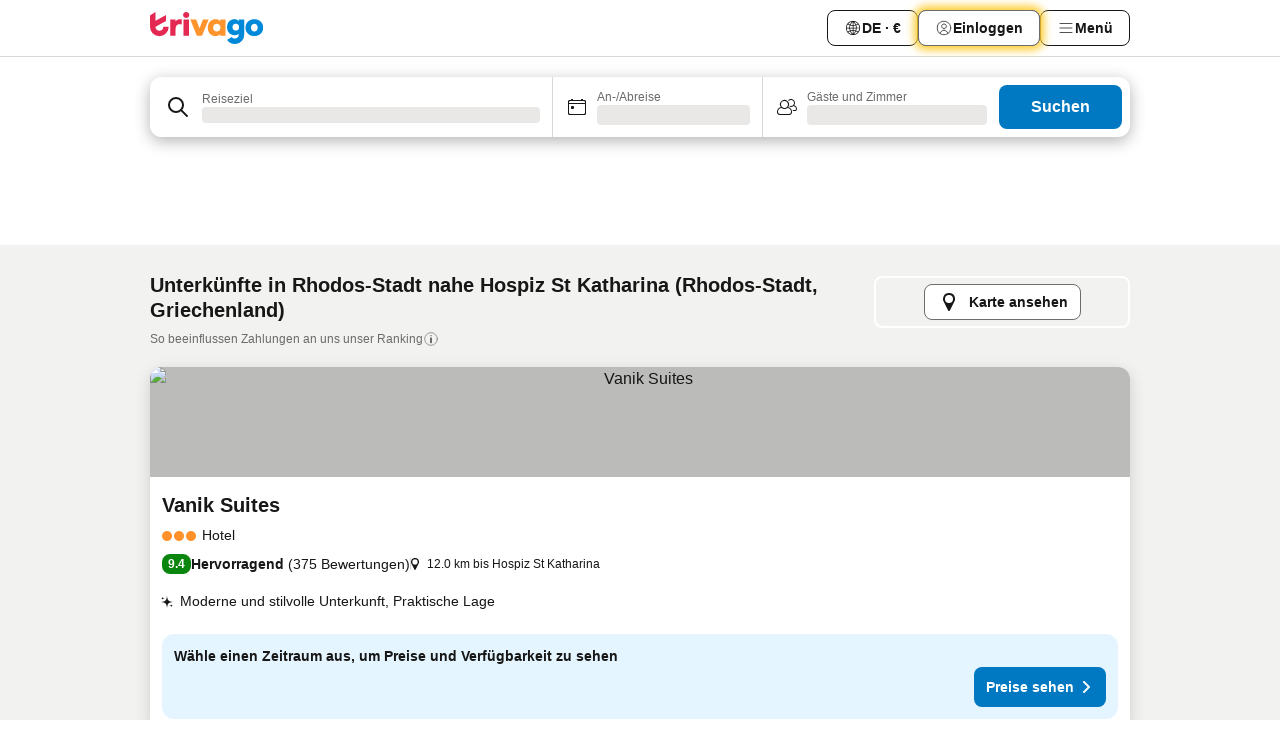

--- FILE ---
content_type: text/html; charset=utf-8
request_url: https://www.trivago.de/de/opr/hotels-in-der-n%C3%A4he-von-hospiz-st-katharina?search=500-1840993
body_size: 65094
content:
<!DOCTYPE html><html lang="de" dir="ltr"><head><meta charSet="utf-8"/><meta name="viewport" content="width=device-width, initial-scale=1, shrink-to-fit=no"/><meta name="referrer" content="no-referrer-when-downgrade"/><meta property="fb:page_id" content="137633439645541"/><meta name="google" content="notranslate"/><meta name="p:domain_verify" content="7dfe2330e1dae0a6aa7f9479e616b6f9"/><meta property="og:type" content="website"/><meta name="format-detection" content="telephone=no"/><title>Hotels in Rhodos-Stadt, Griechenland nahe Hospiz St Katharina | www.trivago.de</title><meta name="description" content="Hotels in Rhodos-Stadt, Griechenland in der Nähe von Hospiz St Katharina. Suche und vergleiche auf über 250 Hotelwebsites und finde Dein ideales Hotel. Hotels in der Nähe von Hospiz St Katharina? - trivago!"/><meta property="og:site_name" content="trivago.de"/><meta property="og:title" content="Unterkünfte nahe Hospiz St Katharina in Rhodos-Stadt"/><meta property="og:description" content="Entdecke Unterkünfte in der Nähe von Hospiz St Katharina, vergleiche die Preise und finde ein tolles Angebot auf trivago."/><meta property="og:image" content="https://imgcy.trivago.com/f_auto,q_auto/hardcodedimages/og-image.png"/><meta property="og:url" content="https://www.trivago.de/de/opr/hotels-in-der-nähe-von-hospiz-st-katharina?search=500-1840993"/><link rel="canonical" href="https://www.trivago.de/de/opr/hotels-in-der-nähe-von-hospiz-st-katharina?search=500-1840993"/><link rel="alternate" href="https://www.trivago.com.ar/es-AR/opr/hoteles-cerca-de-hostel-of-agia-aikaterini?search=500-1840993" hrefLang="es-AR"/><link rel="alternate" href="https://www.trivago.at/de-AT/opr/hotels-in-der-nähe-von-hospiz-st-katharina?search=500-1840993" hrefLang="de-AT"/><link rel="alternate" href="https://www.trivago.com.br/pt-BR/opr/hotéis-perto-de-hostel-of-agia-aikaterini?search=500-1840993" hrefLang="pt-BR"/><link rel="alternate" href="https://www.trivago.gr/el/opr/ξενοδοχεία-κοντά-ξενώνας-αγίας-αικατερίνης?search=500-1840993" hrefLang="el"/><link rel="alternate" href="https://www.trivago.it/it/opr/hotel-vicino-a-hostel-of-agia-aikaterini?search=500-1840993" hrefLang="it"/><link rel="alternate" href="https://www.trivago.nl/nl/opr/hotels-dichtbij-hostel-of-agia-aikaterini?search=500-1840993" hrefLang="nl"/><link rel="alternate" href="https://www.trivago.se/sv/opr/hotell-nära-hostel-of-agia-aikaterini?search=500-1840993" hrefLang="sv"/><link rel="preload" as="image" href="https://imgcy.trivago.com/c_fill,d_dummy.jpeg,e_sharpen:60,f_auto,h_267,q_40,w_400/partner-images/cc/22/9cd4d52a916c3b270054ad69024f73560cc9b1bb31d8708fc8b694cf2d05.jpeg" fetchpriority="high"/><link rel="preload" as="image" href="https://imgcy.trivago.com/c_fill,d_dummy.jpeg,e_sharpen:60,f_auto,h_534,q_40,w_800/partner-images/cc/22/9cd4d52a916c3b270054ad69024f73560cc9b1bb31d8708fc8b694cf2d05.jpeg" fetchpriority="high"/><meta name="next-head-count" content="25"/><script>performance.mark("time-to-parse");</script><script>window.__TRV_ENVIRONMENT_VARIABLES__ = {"GTM_CONTAINER_ID":"GTM-T5HDVXN","GOOGLE_MAPS_API_KEY":"AIzaSyBoNi-Mn3_vNvmIJdXS81UGzcWlyyH0hoM","GOOGLE_MAPS_API_KEY_WITH_REGION_LOOKUP":"AIzaSyBf14Z1j1yg0xEZKUO4FViT5FHQB9nCV7w","GOOGLE_ONE_TAP_CLIENT_ID":"363634697571-lj09qn82grlkcma3sud1c11bo7srajd3.apps.googleusercontent.com","ENVIRONMENT":"prod","JLOO_AUTH_URI":"https://auth.trivago.com/server","JLOO_AUTH_CLIENT_ID":"c6f60de3f8ee607bb58ba426b47051608ea35f740c38c87ecfce2329c120ee3f","ZENDESK_ENDPOINT":"https://trivago.zendesk.com/api/v2","GIT_REV":"8ca18a80","GROUP":"4","IS_DEV_TOOLS_ENABLED":"false"}</script><link rel="icon" href="/favicon_08112023.ico"/><link rel="apple-touch-icon" href="/_static/images/apple-touch-icon_08112023.png"/><link rel="preload" href="/_next/static/css/f9d5b1e14ba8f719.css" as="style"/><link rel="stylesheet" href="/_next/static/css/f9d5b1e14ba8f719.css" data-n-g=""/><link rel="preload" href="/_next/static/css/734bf65489cec8cb.css" as="style"/><link rel="stylesheet" href="/_next/static/css/734bf65489cec8cb.css" data-n-p=""/><link rel="preload" href="/_next/static/css/816b2fc98d3eb4c0.css" as="style"/><link rel="stylesheet" href="/_next/static/css/816b2fc98d3eb4c0.css"/><link rel="preload" href="/_next/static/css/7d401617d1bd70e4.css" as="style"/><link rel="stylesheet" href="/_next/static/css/7d401617d1bd70e4.css"/><link rel="preload" href="/_next/static/css/3d0bb60b569cdad9.css" as="style"/><link rel="stylesheet" href="/_next/static/css/3d0bb60b569cdad9.css"/><link rel="preload" href="/_next/static/css/cf7c61f26332e690.css" as="style"/><link rel="stylesheet" href="/_next/static/css/cf7c61f26332e690.css"/><link rel="preload" href="/_next/static/css/0620e5a7f773bc30.css" as="style"/><link rel="stylesheet" href="/_next/static/css/0620e5a7f773bc30.css"/><link rel="preload" href="/_next/static/css/8148d64900ad0121.css" as="style"/><link rel="stylesheet" href="/_next/static/css/8148d64900ad0121.css"/><link rel="preload" href="/_next/static/css/29bbf31bf6e542f5.css" as="style"/><link rel="stylesheet" href="/_next/static/css/29bbf31bf6e542f5.css"/><link rel="preload" href="/_next/static/css/37d3eadfeaff8a33.css" as="style"/><link rel="stylesheet" href="/_next/static/css/37d3eadfeaff8a33.css"/><link rel="preload" href="/_next/static/css/760db0d3f3ed6ed5.css" as="style"/><link rel="stylesheet" href="/_next/static/css/760db0d3f3ed6ed5.css"/><link rel="preload" href="/_next/static/css/fee26aaa2b06eed3.css" as="style"/><link rel="stylesheet" href="/_next/static/css/fee26aaa2b06eed3.css"/><link rel="preload" href="/_next/static/css/05f35f2c1d6cdb67.css" as="style"/><link rel="stylesheet" href="/_next/static/css/05f35f2c1d6cdb67.css"/><link rel="preload" href="/_next/static/css/dff6616c34decc71.css" as="style"/><link rel="stylesheet" href="/_next/static/css/dff6616c34decc71.css"/><link rel="preload" href="/_next/static/css/f1d23e0c98211c1a.css" as="style"/><link rel="stylesheet" href="/_next/static/css/f1d23e0c98211c1a.css"/><link rel="preload" href="/_next/static/css/4d91f9047e116c8e.css" as="style"/><link rel="stylesheet" href="/_next/static/css/4d91f9047e116c8e.css"/><link rel="preload" href="/_next/static/css/ebb50d341731ca20.css" as="style"/><link rel="stylesheet" href="/_next/static/css/ebb50d341731ca20.css"/><link rel="preload" href="/_next/static/css/0567f3e5c3e46212.css" as="style"/><link rel="stylesheet" href="/_next/static/css/0567f3e5c3e46212.css"/><link rel="preload" href="/_next/static/css/54c5e3e91a7ecfd5.css" as="style"/><link rel="stylesheet" href="/_next/static/css/54c5e3e91a7ecfd5.css"/><link rel="preload" href="/_next/static/css/227f98cc2523a9f2.css" as="style"/><link rel="stylesheet" href="/_next/static/css/227f98cc2523a9f2.css"/><link rel="preload" href="/_next/static/css/d0e60972109a47e6.css" as="style"/><link rel="stylesheet" href="/_next/static/css/d0e60972109a47e6.css"/><link rel="preload" href="/_next/static/css/4f96aac6df90d53e.css" as="style"/><link rel="stylesheet" href="/_next/static/css/4f96aac6df90d53e.css"/><link rel="preload" href="/_next/static/css/2c868c62de25ed56.css" as="style"/><link rel="stylesheet" href="/_next/static/css/2c868c62de25ed56.css"/><link rel="preload" href="/_next/static/css/3fd9b5f59a86efdd.css" as="style"/><link rel="stylesheet" href="/_next/static/css/3fd9b5f59a86efdd.css"/><link rel="preload" href="/_next/static/css/20cdbe9043e56f16.css" as="style"/><link rel="stylesheet" href="/_next/static/css/20cdbe9043e56f16.css"/><link rel="preload" href="/_next/static/css/08cbed72fe7ef23e.css" as="style"/><link rel="stylesheet" href="/_next/static/css/08cbed72fe7ef23e.css"/><link rel="preload" href="/_next/static/css/051f5925f7322115.css" as="style"/><link rel="stylesheet" href="/_next/static/css/051f5925f7322115.css"/><link rel="preload" href="/_next/static/css/c5427033fc438e23.css" as="style"/><link rel="stylesheet" href="/_next/static/css/c5427033fc438e23.css"/><link rel="preload" href="/_next/static/css/bf3ee46d0f62382f.css" as="style"/><link rel="stylesheet" href="/_next/static/css/bf3ee46d0f62382f.css"/><link rel="preload" href="/_next/static/css/cc1d97c6a6a3bab1.css" as="style"/><link rel="stylesheet" href="/_next/static/css/cc1d97c6a6a3bab1.css"/><link rel="preload" href="/_next/static/css/898a310f1e34d875.css" as="style"/><link rel="stylesheet" href="/_next/static/css/898a310f1e34d875.css"/><link rel="preload" href="/_next/static/css/684c38a5baf21fc1.css" as="style"/><link rel="stylesheet" href="/_next/static/css/684c38a5baf21fc1.css"/><link rel="preload" href="/_next/static/css/30a70e46e7c1bc6f.css" as="style"/><link rel="stylesheet" href="/_next/static/css/30a70e46e7c1bc6f.css"/><link rel="preload" href="/_next/static/css/56b9bec158d8c1c7.css" as="style"/><link rel="stylesheet" href="/_next/static/css/56b9bec158d8c1c7.css"/><link rel="preload" href="/_next/static/css/cb85e89fa1351ce5.css" as="style"/><link rel="stylesheet" href="/_next/static/css/cb85e89fa1351ce5.css"/><link rel="preload" href="/_next/static/css/4b3a9e383eb6e268.css" as="style"/><link rel="stylesheet" href="/_next/static/css/4b3a9e383eb6e268.css"/><link rel="preload" href="/_next/static/css/91090e97d1c70313.css" as="style"/><link rel="stylesheet" href="/_next/static/css/91090e97d1c70313.css"/><link rel="preload" href="/_next/static/css/3516705d88c5e720.css" as="style"/><link rel="stylesheet" href="/_next/static/css/3516705d88c5e720.css"/><link rel="preload" href="/_next/static/css/9f2a00ecc59c70e4.css" as="style"/><link rel="stylesheet" href="/_next/static/css/9f2a00ecc59c70e4.css"/><link rel="preload" href="/_next/static/css/3aa1d33a55303172.css" as="style"/><link rel="stylesheet" href="/_next/static/css/3aa1d33a55303172.css"/><link rel="preload" href="/_next/static/css/22a43875cf679091.css" as="style"/><link rel="stylesheet" href="/_next/static/css/22a43875cf679091.css"/><link rel="preload" href="/_next/static/css/9bfd1963fe4475e0.css" as="style"/><link rel="stylesheet" href="/_next/static/css/9bfd1963fe4475e0.css"/><link rel="preload" href="/_next/static/css/0427e71132d9f268.css" as="style"/><link rel="stylesheet" href="/_next/static/css/0427e71132d9f268.css"/><link rel="preload" href="/_next/static/css/fbb17effa8c0f6d8.css" as="style"/><link rel="stylesheet" href="/_next/static/css/fbb17effa8c0f6d8.css"/><link rel="preload" href="/_next/static/css/aa502f381af58c81.css" as="style"/><link rel="stylesheet" href="/_next/static/css/aa502f381af58c81.css"/><link rel="preload" href="/_next/static/css/9786368deedf3d09.css" as="style"/><link rel="stylesheet" href="/_next/static/css/9786368deedf3d09.css"/><link rel="preload" href="/_next/static/css/44be15f45d8c7af2.css" as="style"/><link rel="stylesheet" href="/_next/static/css/44be15f45d8c7af2.css"/><link rel="preload" href="/_next/static/css/f421dcbd47a850f1.css" as="style"/><link rel="stylesheet" href="/_next/static/css/f421dcbd47a850f1.css"/><link rel="preload" href="/_next/static/css/2517307d1ca4a3d5.css" as="style"/><link rel="stylesheet" href="/_next/static/css/2517307d1ca4a3d5.css"/><link rel="preload" href="/_next/static/css/a97f534468b00ea9.css" as="style"/><link rel="stylesheet" href="/_next/static/css/a97f534468b00ea9.css"/><noscript data-n-css=""></noscript><script defer="" nomodule="" src="/_next/static/chunks/polyfills-42372ed130431b0a.js"></script><script src="/_static/translations/de/491d261d1ce35ccdf6ef68732cda9e62ae334aeac219ece6821de1373fd6dfb9.js" defer="" data-nscript="beforeInteractive"></script><script defer="" src="/_next/static/chunks/3969-b7a4714405d1e389.js"></script><script defer="" src="/_next/static/chunks/9127.ad8f5ce8fcd36504.js"></script><script defer="" src="/_next/static/chunks/1115-b84aafe1d553592f.js"></script><script defer="" src="/_next/static/chunks/8707-2550fcf11ad8697a.js"></script><script defer="" src="/_next/static/chunks/5262-67289767f5946d25.js"></script><script defer="" src="/_next/static/chunks/2400-e288ee9d58d00c23.js"></script><script defer="" src="/_next/static/chunks/3749-2d3854e0a534c2c8.js"></script><script defer="" src="/_next/static/chunks/3420-9d90bd987dfe43d5.js"></script><script defer="" src="/_next/static/chunks/47-dfa03b630ee5273a.js"></script><script defer="" src="/_next/static/chunks/1066-c61a3b61c6a2aa1c.js"></script><script defer="" src="/_next/static/chunks/7784-0a5d2c07e59fc7ff.js"></script><script defer="" src="/_next/static/chunks/6501-af9d31b9ba4964f8.js"></script><script defer="" src="/_next/static/chunks/5394-e78d8ca91094a629.js"></script><script defer="" src="/_next/static/chunks/6775-97be721632b28d4e.js"></script><script defer="" src="/_next/static/chunks/92-415aa1c72483442a.js"></script><script defer="" src="/_next/static/chunks/9890-68a354ddfa39f1a4.js"></script><script defer="" src="/_next/static/chunks/1001-c422123ff79cec37.js"></script><script defer="" src="/_next/static/chunks/8331-cafa5c2d366a6246.js"></script><script defer="" src="/_next/static/chunks/1224-f51fcabb8b45fb8a.js"></script><script defer="" src="/_next/static/chunks/9178.d53e2636c8098887.js"></script><script defer="" src="/_next/static/chunks/1015.b7b08aeab131e0a6.js"></script><script defer="" src="/_next/static/chunks/62.e186044687c7e1ab.js"></script><script defer="" src="/_next/static/chunks/9266.5adb38c81ea43ca0.js"></script><script defer="" src="/_next/static/chunks/3121.82e57ac65898f57a.js"></script><script defer="" src="/_next/static/chunks/6062.d2847fb3718a74b8.js"></script><script defer="" src="/_next/static/chunks/6883.8fe6286986765d7f.js"></script><script src="/_next/static/chunks/webpack-5179f0cb661e8c29.js" defer=""></script><script src="/_next/static/chunks/framework-bad4cf7a607bca21.js" defer=""></script><script src="/_next/static/chunks/main-21764be0bd279ce3.js" defer=""></script><script src="/_next/static/chunks/pages/_app-84c95dc8f3ca3435.js" defer=""></script><script src="/_next/static/chunks/9476-8701242b4a880c03.js" defer=""></script><script src="/_next/static/chunks/555-9aee9331b31f19d0.js" defer=""></script><script src="/_next/static/chunks/2279-6b18ce3ab5feb78e.js" defer=""></script><script src="/_next/static/chunks/1931-15d77c17c75187ca.js" defer=""></script><script src="/_next/static/chunks/6863-81d62e2003c249f6.js" defer=""></script><script src="/_next/static/chunks/2005-29efdd68b97520de.js" defer=""></script><script src="/_next/static/chunks/6268-402076b886a9d32f.js" defer=""></script><script src="/_next/static/chunks/7880-3ba79121db6384bf.js" defer=""></script><script src="/_next/static/chunks/605-0fda4caa8ca6a28a.js" defer=""></script><script src="/_next/static/chunks/pages/%5BlanguageCode%5D/opr/%5Bslug%5D-d90b87be2b59e2a2.js" defer=""></script><script src="/_next/static/oJ5Eaws28PLLNOyeZ60k9/_buildManifest.js" defer=""></script><script src="/_next/static/oJ5Eaws28PLLNOyeZ60k9/_ssgManifest.js" defer=""></script></head><body><noscript data-testid="gtm-noscript"><iframe data-testid="gtm-iframe" src="https://gtm.trivago.de/ns.html?id=GTM-T5HDVXN" height="0" width="0" style="display:none;visibility:hidden"></iframe></noscript><div id="__next"><div class="_34EENR"><button type="button" aria-hidden="true"></button></div><div class=""><div data-testid="page-header-wrapper" class=""><div class="FfmyqR e4D1FP jngrXy"><header class="R_Xe__" itemType="https://schema.org/WPHeader" itemscope=""><div class=""><a data-testid="generic-header-link" data-interaction="header-logo" title="trivago logo" aria-label="trivago logo" class="" href="/"><svg xmlns="http://www.w3.org/2000/svg" width="114" height="32" viewBox="0 0 114 32" data-testid="header-hero-logo" class=""><g clip-path="url(#Logo_default_svg_a)"><path fill="#E32851" d="M38.637 7.434h-4.913a.255.255 0 0 0-.255.255v15.907c0 .14.114.255.255.255h4.913c.14 0 .255-.114.255-.255V7.689a.255.255 0 0 0-.255-.255"></path><path fill="#FF932C" d="M52.833 7.6 49.6 16.21a.057.057 0 0 1-.107 0L46.231 7.6a.255.255 0 0 0-.239-.165h-5.37a.255.255 0 0 0-.237.351l6.46 15.907c.039.096.133.16.236.16h4.724a.255.255 0 0 0 .237-.16L58.53 7.786a.255.255 0 0 0-.237-.352h-5.222a.255.255 0 0 0-.239.166Z"></path><path fill="#0088D9" d="M104.344 7.185c-5.126 0-8.86 3.615-8.86 8.476 0 4.86 3.734 8.475 8.86 8.475 5.068 0 8.861-3.645 8.861-8.475 0-4.86-3.764-8.476-8.861-8.476m0 12.328c-2.015 0-3.348-1.541-3.348-3.853 0-2.31 1.333-3.852 3.348-3.852 1.986 0 3.349 1.54 3.349 3.853 0 2.281-1.363 3.852-3.349 3.852"></path><path fill="#E32851" d="M31.673 7.355a3 3 0 0 0-.514-.121c-.314-.05-3.647-.424-5.501 2.063-.033.044-.103.02-.103-.034V7.689a.255.255 0 0 0-.255-.255h-4.913a.255.255 0 0 0-.255.255v15.907c0 .14.114.255.255.255H25.3a.255.255 0 0 0 .255-.255V17.69c0-4.416 2.044-5.514 4.06-5.514.237 0 .926-.001 1.9.268a.255.255 0 0 0 .322-.245V7.594a.25.25 0 0 0-.164-.239M36.18 0c-1.713 0-3.102 1.339-3.102 2.99s1.39 2.99 3.103 2.99 3.102-1.339 3.102-2.99S37.893 0 36.181 0Z"></path><path fill="#FF932C" d="M75.341 7.434H70.43a.255.255 0 0 0-.255.255v1.565c0 .06-.083.08-.109.024-1.774-3.717-12.282-2.994-12.282 6.364 0 8.748 8.978 10.306 12.29 6.645.036-.04.1-.015.1.038v1.27c0 .142.115.256.256.256h4.912a.255.255 0 0 0 .256-.255V7.689a.255.255 0 0 0-.255-.255ZM66.77 19.495c-2.164 0-3.672-1.508-3.672-3.836s1.508-3.869 3.672-3.869c2.197 0 3.672 1.574 3.672 3.87 0 2.294-1.475 3.835-3.672 3.835"></path><path fill="#0088D9" d="M93.893 7.434h-4.912a.255.255 0 0 0-.255.255v1.564c0 .062-.083.08-.11.025-1.78-3.764-11.567-2.82-11.567 5.89 0 8.54 8.92 9.243 11.58 6.759a.057.057 0 0 1 .096.042v.769c-.068 3.629-4.614 5.2-6.924 2.443a.255.255 0 0 0-.334-.05l-4.14 2.677a.257.257 0 0 0-.066.368c5.283 7.219 16.802 3.548 16.887-5.422V7.69a.255.255 0 0 0-.255-.255Zm-8.101 11.201c-1.956 0-3.32-1.363-3.32-3.466s1.364-3.497 3.32-3.497c1.985 0 3.318 1.422 3.318 3.497 0 2.074-1.333 3.466-3.318 3.466"></path><path fill="#E32851" d="M18.424 14.867h-4.92a.26.26 0 0 0-.254.237 3.92 3.92 0 0 1-3.907 3.61c-2.472 0-3.472-2.1-3.472-2.1a3.9 3.9 0 0 1-.448-1.749c0-.02.011-.04.03-.05l1.407-.777 8.894-4.919a.43.43 0 0 0 .22-.372V3.46a.255.255 0 0 0-.38-.224L5.509 8.814a.057.057 0 0 1-.086-.05V.452a.255.255 0 0 0-.394-.214L.194 3.368A.43.43 0 0 0 0 3.727v11.14a9.343 9.343 0 0 0 18.68.268.257.257 0 0 0-.256-.268"></path></g><defs><clipPath id="Logo_default_svg_a"><path fill="#fff" d="M0 0h113.205v32H0z"></path></clipPath></defs></svg></a></div><div class="ytROMi"><div class="KvnKTm"><nav class="gPXXtI _2QGXIJ"><ul class="M4XoLB _OQpaV"><li itemscope="" itemType="https://schema.org/SiteNavigationElement" class="E5DKqf NEhNgU"><div class="vTDE1M"><a class="ehv1KY tjDLq2 e4r_YY" data-testid="header-favorites" role="link" href="/de/profile/favorites/"><span position="start" class="bam52s TAqKnY" style="--_rotate:0deg;--_size:18px" data-testid="icon"><svg xmlns="http://www.w3.org/2000/svg" width="24" height="24" viewBox="0 0 24 24" role="img" aria-hidden="true" class="ycG2ve"><path fill="currentColor" d="M20.42 4.82A5.23 5.23 0 0 0 16.5 3 5.37 5.37 0 0 0 12 5.58 5.37 5.37 0 0 0 7.5 3a5.23 5.23 0 0 0-3.92 1.82A6.35 6.35 0 0 0 2 9.07s0 0 0 .06v.22c0 5.42 7.25 10.18 9.47 11.51a1 1 0 0 0 1 0C14.74 19.53 22 14.77 22 9.35v-.28a6.35 6.35 0 0 0-1.58-4.25M21 9.18v.17c0 4.94-7.07 9.5-9 10.65-1.92-1.15-9-5.71-9-10.65v-.17a.4.4 0 0 0 0-.11A4.81 4.81 0 0 1 7.5 4a4.39 4.39 0 0 1 3.66 2.12L12 7.44l.84-1.32A4.39 4.39 0 0 1 16.5 4 4.81 4.81 0 0 1 21 9.07a.4.4 0 0 0 0 .11"></path></svg></span>Favoriten</a></div></li><li itemscope="" itemType="https://schema.org/SiteNavigationElement" class="E5DKqf vpJVof"><button type="button" data-testid="header-localization-menu" class="ehv1KY tjDLq2 e4r_YY" data-interaction="language-selector"><span position="start" class="bam52s TAqKnY" style="--_rotate:0deg;--_size:18px" data-testid="icon"><svg xmlns="http://www.w3.org/2000/svg" width="24" height="24" viewBox="0 0 24 24" role="img" aria-hidden="true" class="ycG2ve"><path fill="none" d="M0 0h24v24H0z"></path><path fill="currentColor" d="M12 21.5V21zc-5.238 0-9.5-4.262-9.5-9.5H3h-.5c0-5.238 4.262-9.5 9.5-9.5V3v-.5c5.238 0 9.5 4.262 9.5 9.5H21h.5c0 5.238-4.262 9.5-9.5 9.5m-6.389-3.898a8.5 8.5 0 0 0 5.09 2.798 15.3 15.3 0 0 1-2.592-3.943 12.2 12.2 0 0 0-2.498 1.145m10.25-1.078A15.4 15.4 0 0 1 13.3 20.4a8.5 8.5 0 0 0 5.061-2.77 15 15 0 0 0-2.5-1.107zm-3.361-.655v3.926a14.3 14.3 0 0 0 2.394-3.557 12.4 12.4 0 0 0-2.394-.369m-3.421.312a14.3 14.3 0 0 0 2.421 3.614v-3.938c-.876.026-1.687.148-2.421.324m7.165-.586c.884.303 1.8.71 2.743 1.241a8.45 8.45 0 0 0 1.498-4.336h-3.542a11.8 11.8 0 0 1-.699 3.095M3.514 12.5a8.45 8.45 0 0 0 1.48 4.308c.645-.4 1.576-.89 2.738-1.28a11.7 11.7 0 0 1-.676-3.028H3.515zm8.986 2.362c.88.044 1.813.181 2.788.442a10.8 10.8 0 0 0 .652-2.804H12.5zM8.06 12.5c.086.952.31 1.873.63 2.745a13 13 0 0 1 2.81-.393V12.5zm8.918-1h3.507a8.44 8.44 0 0 0-1.484-4.315 14 14 0 0 1-2.55 1.207q.506 1.506.527 3.106zm-4.478 0h3.478a9.1 9.1 0 0 0-.485-2.81c-.9.245-1.904.416-2.993.449zm-4.479 0H11.5V9.13a13.3 13.3 0 0 1-2.977-.487 9.1 9.1 0 0 0-.502 2.857m-4.506 0H7.02v-.003q.022-1.627.547-3.158a16.5 16.5 0 0 1-2.555-1.175A8.44 8.44 0 0 0 3.515 11.5M12.5 4.14v4.025c.946-.03 1.825-.173 2.63-.387q-.872-1.907-2.63-3.638M8.897 7.72c.909.25 1.778.387 2.603.432V4.14Q9.771 5.844 8.897 7.72m4.49-4.107c1.204 1.221 2.107 2.512 2.708 3.865a13 13 0 0 0 2.288-1.085 8.5 8.5 0 0 0-4.995-2.78zM5.64 6.368c.787.436 1.553.78 2.295 1.046q.901-1.997 2.678-3.8A8.5 8.5 0 0 0 5.64 6.367z"></path></svg></span><span>DE · €</span></button></li><li itemscope="" itemType="https://schema.org/SiteNavigationElement" class="E5DKqf"><div class="j4pLyK"><button type="button" data-testid="header-login" class="ehv1KY tjDLq2 e4r_YY" data-interaction="login-button"><span position="start" class="bam52s TAqKnY" style="--_rotate:0deg;--_size:18px" data-testid="icon"><svg xmlns="http://www.w3.org/2000/svg" width="24" height="24" fill="none" viewBox="0 0 24 24" role="img" aria-hidden="true" class="ycG2ve"><path fill="transparent" d="M0 0h24v24H0z"></path><path fill="transparent" stroke="currentColor" stroke-linecap="round" stroke-linejoin="round" d="M17.129 19.038a5.36 5.36 0 0 0-1.895-2.87A5.27 5.27 0 0 0 12 15.058c-1.17 0-2.307.39-3.234 1.11a5.36 5.36 0 0 0-1.895 2.87"></path><path fill="transparent" stroke="currentColor" stroke-linecap="round" stroke-linejoin="round" d="M21 12C21 0 3 0 3 12s18 12 18 0"></path><path fill="transparent" stroke="currentColor" stroke-linecap="round" stroke-linejoin="round" d="M11.998 12.811c1.939 0 3.03-1.1 3.03-3.058s-1.091-3.059-3.03-3.059S8.97 7.796 8.97 9.754s1.09 3.057 3.028 3.057"></path></svg></span><span>Einloggen</span></button></div></li><li itemscope="" itemType="https://schema.org/SiteNavigationElement" class="E5DKqf NEhNgU"><button type="button" data-testid="header-profile-menu-mobile" class="ehv1KY tjDLq2 e4r_YY" data-interaction="header-menu"><span position="start" class="bam52s TAqKnY" style="--_rotate:0deg;--_size:18px" data-testid="icon"><svg xmlns="http://www.w3.org/2000/svg" width="24" height="24" viewBox="0 0 24 24" role="img" aria-hidden="true" class="ycG2ve"><g fill="none" stroke="currentColor" stroke-linecap="round" stroke-miterlimit="10" stroke-width="2"><path d="M4 6h16M4 12h16M4 18h16" vector-effect="non-scaling-stroke"></path></g></svg></span><span>Menü</span></button></li><li itemscope="" itemType="https://schema.org/SiteNavigationElement" class="E5DKqf vpJVof"><div data-testid="desktop-dropdown-menu" data-interaction="header-menu" class="_4DcEqf"><button type="button" data-testid="header-profile-menu-desktop" class="ehv1KY tjDLq2 e4r_YY"><span position="start" class="bam52s TAqKnY" style="--_rotate:0deg;--_size:18px" data-testid="icon"><svg xmlns="http://www.w3.org/2000/svg" width="24" height="24" fill="none" viewBox="0 0 24 24" role="img" aria-hidden="true" class="ycG2ve"><path stroke="currentColor" stroke-linecap="round" d="M4 6h16M4 12h16M4 18h16"></path></svg></span><span>Menü</span></button></div></li></ul></nav></div></div></header></div></div><div class="OyU2WE"></div></div><div class="_SOhff gHtTGI"><div class=""><div class="meT0Q5 Bog6Yy"><div class="vzC9TR FrYDhH XzpZLp" data-testid="search-form"><div class="_3axGO1 y1Efiu"><div class="X2yYk_"><div data-testid="auto-complete-combobox" role="combobox" aria-expanded="false" aria-controls="suggestion-list" class="If79lQ yXXD2G"><form action="" class="IxKJtG"><div role="button" class="HxkFDQ aaN4L7" tabindex="0" data-testid="auto-complete-wrapper"><div class="Z8wU9_"><span class="bam52s G_oBf2 m8EtRm" style="--_rotate:0deg;--_size:24px" data-testid="icon"><svg xmlns="http://www.w3.org/2000/svg" width="24" height="24" viewBox="0 0 24 24" role="img" aria-hidden="true" class="ycG2ve"><g fill="none" stroke="currentColor" stroke-linecap="round" stroke-miterlimit="10" stroke-width="2"><path d="M10 3a7 7 0 1 0 7 7 7 7 0 0 0-7-7ZM21 21l-6-6" vector-effect="non-scaling-stroke"></path></g></svg></span></div><span class="dmsstT SwVR4I"><label for="input-auto-complete" class="EuINlU SwVR4I">Reiseziel</label><div class="_7XPUe4 fWwD7f"></div></span></div></form></div></div><fieldset class="MGDNki k_YRbF"><button type="button" data-testid="search-form-calendar" class="raKH_0 SwVR4I Kv9RV2"><span class="lSFHMh"><span class="bam52s _61wiWy" style="--_rotate:0deg;--_size:24px" data-testid="icon"><svg xmlns="http://www.w3.org/2000/svg" width="24" height="24" viewBox="0 0 24 24" role="img" aria-hidden="true" class="ycG2ve"><g fill="currentColor"><path d="M19 5h-1a1 1 0 0 0-2 0H8a1 1 0 0 0-2 0H5a2 2 0 0 0-2 2v11a2 2 0 0 0 2 2h14a2 2 0 0 0 2-2V7a2 2 0 0 0-2-2m1 13a1 1 0 0 1-1 1H5a1 1 0 0 1-1-1V9h16Zm0-10H4V7a1 1 0 0 1 1-1h14a1 1 0 0 1 1 1Z"></path><circle cx="7.5" cy="12.5" r="1.5"></circle><path d="M19 5h-1a1 1 0 0 0-2 0H8a1 1 0 0 0-2 0H5a2 2 0 0 0-2 2v11a2 2 0 0 0 2 2h14a2 2 0 0 0 2-2V7a2 2 0 0 0-2-2m1 13a1 1 0 0 1-1 1H5a1 1 0 0 1-1-1V9h16Zm0-10H4V7a1 1 0 0 1 1-1h14a1 1 0 0 1 1 1Z"></path><circle cx="7.5" cy="12.5" r="1.5"></circle></g></svg></span><span class="BcDnim irqByq WnmS4G SwVR4I"><span class="Lq2bmx blPGoL SwVR4I" data-testid="search-form-calendar-label">An-/Abreise</span><span class="dJVPMU SwVR4I" data-testid="search-form-calendar-value"><div aria-busy="true" aria-live="polite"><span class="fr8bt7 TemCix" role="status">Lade Daten</span><div class="_7XPUe4 OML2Lz"></div></div></span></span></span></button></fieldset><div class="QpwdOT"><span class="vs9lGU"></span><button type="button" data-testid="search-form-guest-selector" class="raKH_0 SwVR4I Kv9RV2"><span class="lSFHMh"><span class="bam52s _61wiWy" style="--_rotate:0deg;--_size:24px" data-testid="icon"><svg xmlns="http://www.w3.org/2000/svg" width="24" height="24" viewBox="0 0 24 24" role="img" aria-hidden="true" class="ycG2ve"><g fill="currentColor"><path d="M13.13 12.14a4.5 4.5 0 1 0-7.26 0A5 5 0 0 0 2 17a3 3 0 0 0 3 3h9a3 3 0 0 0 3-3 5 5 0 0 0-3.87-4.86M9.5 6a3.49 3.49 0 0 1 2.44 6A3.5 3.5 0 0 1 6 9.5 3.5 3.5 0 0 1 9.5 6M14 19H5a2 2 0 0 1-2-2 4 4 0 0 1 3.74-4 4.41 4.41 0 0 0 5.52 0A4 4 0 0 1 16 17a2 2 0 0 1-2 2"></path><path d="M19.31 10.24A3.93 3.93 0 0 0 20 8a4 4 0 0 0-6.94-2.69 6 6 0 0 1 .7.71A3 3 0 1 1 16 11a2.9 2.9 0 0 1-1.15-.23s0 .07 0 .11a4.5 4.5 0 0 1-.28.83A4 4 0 0 0 16 12a3.94 3.94 0 0 0 2.55-.94A3 3 0 0 1 21 14a1 1 0 0 1-1 1h-2.35a7 7 0 0 1 .26 1H20a2 2 0 0 0 2-2 4 4 0 0 0-2.69-3.76"></path></g></svg></span><span class="BcDnim irqByq WnmS4G SwVR4I"><span class="Lq2bmx blPGoL SwVR4I" data-testid="search-form-guest-selector-label">Gäste und Zimmer</span><span class="dJVPMU SwVR4I" data-testid="search-form-guest-selector-value"><div aria-busy="true" aria-live="polite"><span class="fr8bt7 TemCix" role="status">Lade Daten</span><div class="_7XPUe4 OML2Lz"></div></div></span></span></span></button></div></div><button type="button" data-testid="search-button-with-loader" class="_3tjlp_"><span class="x_o6V4"><span class="c_Rwvc">Suchen</span></span></button></div></div></div><div><div class="FfmyqR e4D1FP jngrXy"><div><div class="_1pK_46"></div></div></div></div></div><main class="ecMnwC"><section class="ogmCTE"><div class="FfmyqR e4D1FP jngrXy Fr63EK"><div class="JJ0C4t"><div class="HbBE7Z"><h1 class="tODn3R _5NF9ws ttuBBL _4HaQc3">Unterkünfte in Rhodos-Stadt nahe Hospiz St Katharina (Rhodos-Stadt, Griechenland)</h1><a rel="noopener noreferrer" target="_blank" class="EH_l13 DGi8NR" data-interaction="legal-info" data-testid="legal-info-link" href="https://support.trivago.com/hc/de/sections/360000014707"><span class="bam52s _8AvqhM _8UUOQ" style="--_rotate:0deg;--_size:16px" data-testid="icon"><svg xmlns="http://www.w3.org/2000/svg" width="24" height="24" viewBox="0 0 24 24" role="img" aria-hidden="true" class="ycG2ve"><circle cx="12" cy="12" r="9.5" fill="none" stroke="currentColor" stroke-linecap="round" stroke-miterlimit="10"></circle><path fill="none" stroke="currentColor" stroke-linecap="round" stroke-miterlimit="10" stroke-width="2" d="M12 11v6" vector-effect="non-scaling-stroke"></path><circle cx="12" cy="7" r="1" fill="currentColor"></circle></svg></span><p class="wv9cHp">So beeinflussen Zahlungen an uns unser Ranking</p></a></div><div class="OwEMM9"><button type="button" data-testid="view-map-button" class="_76H3nW TBCODd"><span class="RTemR6"><svg xmlns="http://www.w3.org/2000/svg" width="24" height="24" viewBox="0 0 24 24" class="ZODGEB"><path fill="currentColor" d="M18 8.23a6 6 0 0 0-11.9 0A7 7 0 0 0 6 9a5.8 5.8 0 0 0 .38 2.09l4.75 9.4a1 1 0 0 0 1.74 0l4.75-9.4A5.8 5.8 0 0 0 18 9a7 7 0 0 0 0-.77M12 13a4 4 0 1 1 4-4 4 4 0 0 1-4 4"></path></svg><span class="U2JzLk">Karte ansehen</span></span></button></div></div><div class="tG7AvG"></div></div><div class="FfmyqR e4D1FP jngrXy Fr63EK"><script type="application/ld+json">{"@context":"https://schema.org","@type":"ItemList","itemListElement":[{"@type":"ListItem","position":1,"item":{"@type":"Hotel","address":"12.0 km bis Hospiz St Katharina","name":"Vanik Suites","image":"https://imgcy.trivago.com/c_fill,d_dummy.jpeg,e_sharpen:60,f_auto,h_267,q_40,w_400/partner-images/cc/22/9cd4d52a916c3b270054ad69024f73560cc9b1bb31d8708fc8b694cf2d05.jpeg","priceRange":"","aggregateRating":{"@type":"AggregateRating","ratingValue":9.4,"reviewCount":375,"worstRating":0,"bestRating":10},"url":"https://www.trivago.de/de/oar/hotel-vanik-suites-rhodos-stadt?search=100-28468114","description":"Moderne und stilvolle Unterkunft, Praktische Lage"}},{"@type":"ListItem","position":2,"item":{"@type":"Hotel","address":"6.9 km bis Hospiz St Katharina","name":"Trianta Hotel Apartments","image":"https://imgcy.trivago.com/c_fill,d_dummy.jpeg,e_sharpen:60,f_auto,h_267,q_40,w_400/hotelier-images/55/f8/8d3277d4d7202debe0af5aca003e841f6e18fd26274e236a9621df9a37fb.jpeg","priceRange":"","aggregateRating":{"@type":"AggregateRating","ratingValue":9.3,"reviewCount":641,"worstRating":0,"bestRating":10},"url":"https://www.trivago.de/de/oar/aparthotel-trianta-hotel-apartments-ialyssos?search=100-2251748","description":"Balkone mit Blick auf den Filerimos-Berg, Einfacher Zugang nach Rhodos-Stadt und zum Flughafen"}},{"@type":"ListItem","position":3,"item":{"@type":"Hotel","address":"0.6 km bis Hospiz St Katharina","name":"Castellum Suites - All Inclusive","image":"https://imgcy.trivago.com/c_fill,d_dummy.jpeg,e_sharpen:60,f_auto,h_267,q_40,w_400/partner-images/78/40/9cc079dee380f24ad6c892051b328950470bdcca2b23c844278504d4d3a9.jpeg","priceRange":"","aggregateRating":{"@type":"AggregateRating","ratingValue":8.3,"reviewCount":3559,"worstRating":0,"bestRating":10},"url":"https://www.trivago.de/de/oar/hotel-castellum-suites-all-inclusive-rhodos-stadt?search=100-8787354","description":"Moderne und saubere Unterkünfte, Praktische Lage nahe der Altstadt"}},{"@type":"ListItem","position":4,"item":{"@type":"Hotel","address":"3.4 km bis Hospiz St Katharina","name":"Dionysos Hotel","image":"https://imgcy.trivago.com/c_fill,d_dummy.jpeg,e_sharpen:60,f_auto,h_267,q_40,w_400/hotelier-images/39/46/2fe50b574583a83fd9b38f70521f64e33c608ff8108bf2988f9f08cdf572.jpeg","priceRange":"","aggregateRating":{"@type":"AggregateRating","ratingValue":8.8,"reviewCount":4451,"worstRating":0,"bestRating":10},"url":"https://www.trivago.de/de/oar/dionysos-hotel-ixia?search=100-38772","description":"Üppige tropische Gärten und Anlagen, Vielfältige Speisemöglichkeiten direkt im Hotel"}},{"@type":"ListItem","position":5,"item":{"@type":"Hotel","address":"5.6 km bis Hospiz St Katharina","name":"The Ixian Grand &amp; All Suites - Adults Only Hotel","image":"https://imgcy.trivago.com/c_fill,d_dummy.jpeg,e_sharpen:60,f_auto,h_267,q_40,w_400/hotelier-images/d5/4f/8302b7679d86490a03e5e6223a64c1dd5563b6c57732f23978b144c2bcbc.jpeg","priceRange":"","aggregateRating":{"@type":"AggregateRating","ratingValue":8.6,"reviewCount":5642,"worstRating":0,"bestRating":10},"url":"https://www.trivago.de/de/oar/the-ixian-grand-all-suites-adults-only-hotel?search=100-2769002","description":"Blick auf die Ägäis direkt am Strand, Therapeutisches Spa- und Wellnesscenter"}},{"@type":"ListItem","position":6,"item":{"@type":"Hotel","address":"6.3 km bis Hospiz St Katharina","name":"Kalithea Mare Palace","image":"https://imgcy.trivago.com/c_fill,d_dummy.jpeg,e_sharpen:60,f_auto,h_267,q_40,w_400/hotelier-images/ea/88/939b96c11138b12e7054d2f0cfe63459fd27822d945e1b1e840eceea5a35.jpeg","priceRange":"","aggregateRating":{"@type":"AggregateRating","ratingValue":9.1,"reviewCount":3048,"worstRating":0,"bestRating":10},"url":"https://www.trivago.de/de/oar/hotel-kalithea-mare-palace-kallithea?search=100-95278","description":"Weitläufige grüne Gärten und Pinienwald, Schnorcheln in kristallklarem Wasser"}},{"@type":"ListItem","position":7,"item":{"@type":"Hotel","address":"8.2 km bis Hospiz St Katharina","name":"Rodos Palladium Leisure &amp; Wellness","image":"https://imgcy.trivago.com/c_fill,d_dummy.jpeg,e_sharpen:60,f_auto,h_267,q_40,w_400/hotelier-images/d4/16/def008a27d31e5c11342f6e37c844f88e32c34eb1c7167527c9f91af07ce.jpeg","priceRange":"","aggregateRating":{"@type":"AggregateRating","ratingValue":9.3,"reviewCount":8421,"worstRating":0,"bestRating":10},"url":"https://www.trivago.de/de/oar/hotel-rodos-palladium-leisure-wellness-kallithea?search=100-7707","description":"Geräumige Zimmer mit Meerblick, Vielfältige kulinarische Erlebnisse"}},{"@type":"ListItem","position":8,"item":{"@type":"Hotel","address":"7.8 km bis Hospiz St Katharina","name":"Elysium Resort &amp; Spa","image":"https://imgcy.trivago.com/c_fill,d_dummy.jpeg,e_sharpen:60,f_auto,h_267,q_40,w_400/partner-images/d4/7d/ecd5d017fcd196f1131b712de79222049c5d52acd72416d888f9558ff75d.jpeg","priceRange":"","aggregateRating":{"@type":"AggregateRating","ratingValue":9.4,"reviewCount":7859,"worstRating":0,"bestRating":10},"url":"https://www.trivago.de/de/oar/hotel-elysium-resort-spa-kallithea?search=100-913715","description":"Direkt am Strand bei den Kallithea Springs, Preisgekröntes Gourmet-Restaurant auf dem Dach"}},{"@type":"ListItem","position":9,"item":{"@type":"Hotel","address":"8.1 km bis Hospiz St Katharina","name":"Mitsis Selection Alila","image":"https://imgcy.trivago.com/c_fill,d_dummy.jpeg,e_sharpen:60,f_auto,h_267,q_40,w_400/hotelier-images/b9/cc/45ad743323a1f30fd8b3b1fa4283b41a6d1ae37a3868bb442ce6c171f898.jpeg","priceRange":"","aggregateRating":{"@type":"AggregateRating","ratingValue":9.4,"reviewCount":10878,"worstRating":0,"bestRating":10},"url":"https://www.trivago.de/de/oar/hotel-mitsis-selection-alila-faliraki?search=100-2122560","description":"Vielfältige À-la-carte-Speisemöglichkeiten, Moderne Architektur und elegantes Design"}},{"@type":"ListItem","position":10,"item":{"@type":"Hotel","address":"5.8 km bis Hospiz St Katharina","name":"Kresten Palace Hotel","image":"https://imgcy.trivago.com/c_fill,d_dummy.jpeg,e_sharpen:60,f_auto,h_267,q_40,w_400/hotelier-images/7b/d4/2f90396ccf48ef6859b91d99388336fd2d2863feff8c5dd4fc884c5689a2.jpeg","priceRange":"","aggregateRating":{"@type":"AggregateRating","ratingValue":7.8,"reviewCount":7685,"worstRating":0,"bestRating":10},"url":"https://www.trivago.de/de/oar/kresten-palace-hotel-koskinou?search=100-93891","description":"Hanglage mit Panoramablick, Vielfältige Küche mit griechischen Spezialitäten"}},{"@type":"ListItem","position":11,"item":{"@type":"Hotel","address":"8.8 km bis Hospiz St Katharina","name":"Labranda Blue Bay Resort","image":"https://imgcy.trivago.com/c_fill,d_dummy.jpeg,e_sharpen:60,f_auto,h_267,q_40,w_400/hotelier-images/d1/08/56502334292f6baf6450bf7058a7527725a3665bb13600ed23cb587b012b.jpeg","priceRange":"","aggregateRating":{"@type":"AggregateRating","ratingValue":8.2,"reviewCount":12549,"worstRating":0,"bestRating":10},"url":"https://www.trivago.de/de/oar/hotel-labranda-blue-bay-resort-rhodos-stadt?search=100-6336922","description":"Strandlage mit Meerblick, Vielfältiges Essen mit Themenabenden"}},{"@type":"ListItem","position":12,"item":{"@type":"Hotel","address":"4.8 km bis Hospiz St Katharina","name":"Eden Roc Resort - All Inclusive","image":"https://imgcy.trivago.com/c_fill,d_dummy.jpeg,e_sharpen:60,f_auto,h_267,q_40,w_400/hotelier-images/35/21/67560047b83879846df5b69f66143cd06974b932f2dc173cb479e847de1d.jpeg","priceRange":"","aggregateRating":{"@type":"AggregateRating","ratingValue":9,"reviewCount":6447,"worstRating":0,"bestRating":10},"url":"https://www.trivago.de/de/oar/eden-roc-resort-all-inclusive-kallithea?search=100-95055","description":"Neun abwechslungsreiche kulinarische Erlebnisse, Einzigartige griechische Kochkurse"}},{"@type":"ListItem","position":13,"item":{"@type":"Hotel","address":"4.0 km bis Hospiz St Katharina","name":"Sheraton Rhodes Resort","image":"https://imgcy.trivago.com/c_fill,d_dummy.jpeg,e_sharpen:60,f_auto,h_267,q_40,w_400/hotelier-images/82/ec/434121c3603113dc880b8e8bab2874166f135785b86bdb0f5cf4fa2c105c.jpeg","priceRange":"","aggregateRating":{"@type":"AggregateRating","ratingValue":8.8,"reviewCount":5532,"worstRating":0,"bestRating":10},"url":"https://www.trivago.de/de/oar/hotel-sheraton-rhodes-resort-ixia?search=100-1337734","description":"Sonnenuntergang von der Lobbyterrasse, Vielfältige Speisemöglichkeiten mit lokalen griechischen Aromen"}},{"@type":"ListItem","position":14,"item":{"@type":"Hotel","address":"18.3 km bis Hospiz St Katharina","name":"Afandou Bay Resort Suites","image":"https://imgcy.trivago.com/c_fill,d_dummy.jpeg,e_sharpen:60,f_auto,h_267,q_40,w_400/partner-images/c4/0a/e0d4a54f2ef88f4ad1fb859497f77c9c45753a67498bece9d189ce51fd38.jpeg","priceRange":"","aggregateRating":{"@type":"AggregateRating","ratingValue":8.5,"reviewCount":2287,"worstRating":0,"bestRating":10},"url":"https://www.trivago.de/de/oar/hotel-afandou-bay-resort-suites?search=100-969843","description":"Nähe zum Afandou-Golfplatz, Direkter Zugang zum Strand von Afandou"}},{"@type":"ListItem","position":15,"item":{"@type":"Hotel","address":"4.7 km bis Hospiz St Katharina","name":"Virginia Family Resort","image":"https://imgcy.trivago.com/c_fill,d_dummy.jpeg,e_sharpen:60,f_auto,h_267,q_40,w_400/hotelier-images/e4/2a/ec315719b254d7b6d22f2d5c4730ca7c2d9f4b936f9d79437f6d86e98caa.jpeg","priceRange":"","aggregateRating":{"@type":"AggregateRating","ratingValue":8.4,"reviewCount":4996,"worstRating":0,"bestRating":10},"url":"https://www.trivago.de/de/oar/virginia-family-resort-reni?search=100-107109","description":"Zimmer mit vielfältigen Ausblicken, Lebhafte Abendunterhaltung"}},{"@type":"ListItem","position":16,"item":{"@type":"Hotel","address":"9.8 km bis Hospiz St Katharina","name":"Blue Sea Beach Resort","image":"https://imgcy.trivago.com/c_fill,d_dummy.jpeg,e_sharpen:60,f_auto,h_267,q_40,w_400/partner-images/46/fb/cd94d33baf0b8afd31e26a8741adae5dff7805d88b04033751699f7b7702.jpeg","priceRange":"","aggregateRating":{"@type":"AggregateRating","ratingValue":8.7,"reviewCount":8080,"worstRating":0,"bestRating":10},"url":"https://www.trivago.de/de/oar/blue-sea-beach-resort-faliraki?search=100-7701","description":"Zimmer mit malerischem Meerblick verfügbar, Außergewöhnliche Spa- und Massagedienste"}},{"@type":"ListItem","position":17,"item":{"@type":"Hotel","address":"3.1 km bis Hospiz St Katharina","name":"Sol Cosmopolitan Rhodes","image":"https://imgcy.trivago.com/c_fill,d_dummy.jpeg,e_sharpen:60,f_auto,h_267,q_40,w_400/hotelier-images/dc/ca/db84fe8ec703bedcf558e4e2de9433c8abae26165a32e1488534690c74ae.jpeg","priceRange":"","aggregateRating":{"@type":"AggregateRating","ratingValue":8.6,"reviewCount":4840,"worstRating":0,"bestRating":10},"url":"https://www.trivago.de/de/oar/resort-sol-cosmopolitan-rhodes-ixia?search=100-38774","description":"Außergewöhnliches Spa und Wellness, Amphitheater-förmiges Design"}},{"@type":"ListItem","position":18,"item":{"@type":"Hotel","address":"7.8 km bis Hospiz St Katharina","name":"D&apos;Andrea Mare Beach Hotel","image":"https://imgcy.trivago.com/c_fill,d_dummy.jpeg,e_sharpen:60,f_auto,h_267,q_40,w_400/hotelier-images/20/43/cbc958e5ab05028a3b55f76499654341fbea66bbdaa596d29ad7a1c71922.jpeg","priceRange":"","aggregateRating":{"@type":"AggregateRating","ratingValue":8.8,"reviewCount":3994,"worstRating":0,"bestRating":10},"url":"https://www.trivago.de/de/oar/d-andrea-mare-beach-hotel-ialyssos?search=100-179871","description":"Renovierte Zimmer mit Meerblick, Familiensuiten mit separaten Schlafbereichen"}},{"@type":"ListItem","position":19,"item":{"@type":"Hotel","address":"1.2 km bis Hospiz St Katharina","name":"Rhodos Horizon Blu","image":"https://imgcy.trivago.com/c_fill,d_dummy.jpeg,e_sharpen:60,f_auto,h_267,q_40,w_400/partner-images/6c/57/f8866e3c303a9cf3d4b986d7f637892471172fe5650ca22045a5018d055e.jpeg","priceRange":"","aggregateRating":{"@type":"AggregateRating","ratingValue":8.5,"reviewCount":3151,"worstRating":0,"bestRating":10},"url":"https://www.trivago.de/de/oar/hotel-rhodos-horizon-blu-rhodos-stadt?search=100-38807","description":"Besondere Speisemöglichkeiten, Luxuriöses Spa und Wellness"}},{"@type":"ListItem","position":20,"item":{"@type":"Hotel","address":"10.1 km bis Hospiz St Katharina","name":"Calypso Palace Hotel","image":"https://imgcy.trivago.com/c_fill,d_dummy.jpeg,e_sharpen:60,f_auto,h_267,q_40,w_400/hotelier-images/86/69/9e6a3e77a996a8d21d5a6dcc04cce64530449969b642a9cd669a12ece361.jpeg","priceRange":"","aggregateRating":{"@type":"AggregateRating","ratingValue":9.3,"reviewCount":2884,"worstRating":0,"bestRating":10},"url":"https://www.trivago.de/de/oar/calypso-palace-hotel-faliraki?search=100-94919","description":"Hanglage mit Meerblick, Spa mit Massagen und Körperbehandlungen"}},{"@type":"ListItem","position":21,"item":{"@type":"Hotel","address":"9.3 km bis Hospiz St Katharina","name":"Esperos Village Blue &amp; Spa - Adults Only","image":"https://imgcy.trivago.com/c_fill,d_dummy.jpeg,e_sharpen:60,f_auto,h_267,q_40,w_400/hotelier-images/ce/30/da08a31afbee6e1c2c71dd9cf72c75b1af537d4b4f177c6cbdba07fec9f5.jpeg","priceRange":"","aggregateRating":{"@type":"AggregateRating","ratingValue":9.3,"reviewCount":7920,"worstRating":0,"bestRating":10},"url":"https://www.trivago.de/de/oar/hotel-esperos-village-blue-spa-adults-only-rhodos-stadt?search=100-7703","description":"Panoramablick aufs Meer von einem grünen Hügel, Wellness-Spa und Fitnesscenter"}},{"@type":"ListItem","position":22,"item":{"@type":"Hotel","address":"7.0 km bis Hospiz St Katharina","name":"Sun Beach Resort","image":"https://imgcy.trivago.com/c_fill,d_dummy.jpeg,e_sharpen:60,f_auto,h_267,q_40,w_400/hotelier-images/0a/72/166b5c916d3769dc12136c19e20eebecbe8e51900d95c82e2e4e5cf1cea6.jpeg","priceRange":"","aggregateRating":{"@type":"AggregateRating","ratingValue":8.3,"reviewCount":3591,"worstRating":0,"bestRating":10},"url":"https://www.trivago.de/de/oar/hotel-sun-beach-resort-ialyssos?search=100-2169676","description":"Üppige Gärten und Palmenhaine, Vielfältige kulinarische Erlebnisse"}},{"@type":"ListItem","position":23,"item":{"@type":"Hotel","address":"1.2 km bis Hospiz St Katharina","name":"Blue Sky City Beach Hotel","image":"https://imgcy.trivago.com/c_fill,d_dummy.jpeg,e_sharpen:60,f_auto,h_267,q_40,w_400/hotelier-images/3e/fe/67e672d3a96cfae2f34d47ae4f5bd13a402fb8a6dcb2eebaf3a468453fc9.jpeg","priceRange":"","aggregateRating":{"@type":"AggregateRating","ratingValue":8.3,"reviewCount":2904,"worstRating":0,"bestRating":10},"url":"https://www.trivago.de/de/oar/blue-sky-city-beach-hotel-rhodos-stadt?search=100-13449","description":"Panoramablick auf die Ägäis, Vielfältige Buffet-Speiseerlebnisse"}},{"@type":"ListItem","position":24,"item":{"@type":"Hotel","address":"8.4 km bis Hospiz St Katharina","name":"Filerimos Village Hotel","image":"https://imgcy.trivago.com/c_fill,d_dummy.jpeg,e_sharpen:60,f_auto,h_267,q_40,w_400/partner-images/d3/ac/4fd80712d314a9616f96bf41037eafbc7ef1b082a8069bc03e64ad90549d.jpeg","priceRange":"","aggregateRating":{"@type":"AggregateRating","ratingValue":6.6,"reviewCount":2504,"worstRating":0,"bestRating":10},"url":"https://www.trivago.de/de/oar/filerimos-village-hotel-ialyssos?search=100-1201060","description":"Einzigartiger Wasserpark mit Lazy River, Vielfältige mediterrane griechische Küche"}},{"@type":"ListItem","position":25,"item":{"@type":"Hotel","address":"8.9 km bis Hospiz St Katharina","name":"La Marquise Luxury Resort Complex","image":"https://imgcy.trivago.com/c_fill,d_dummy.jpeg,e_sharpen:60,f_auto,h_267,q_40,w_400/hotelier-images/8f/05/db2701f01cd75a1162f6aa5ade7bc9c88f5d74f720ceacd5369183997538.jpeg","priceRange":"","aggregateRating":{"@type":"AggregateRating","ratingValue":9.2,"reviewCount":6867,"worstRating":0,"bestRating":10},"url":"https://www.trivago.de/de/oar/hotel-la-marquise-luxury-resort-complex-faliraki?search=100-1152988","description":"Panorama-Suiten mit Meerblick, Abwechslungsreiches Essen mit Themenrestaurants"}},{"@type":"ListItem","position":26,"item":{"@type":"Hotel","address":"0.6 km bis Hospiz St Katharina","name":"City Plus Rhodes Hotel","image":"https://imgcy.trivago.com/c_fill,d_dummy.jpeg,e_sharpen:60,f_auto,h_267,q_40,w_400/partner-images/af/30/d48f57b15c1da2d9ca58aef0d28a1e1bab0b6138e4621f3eb62af0631634.jpeg","priceRange":"","aggregateRating":{"@type":"AggregateRating","ratingValue":7.8,"reviewCount":1004,"worstRating":0,"bestRating":10},"url":"https://www.trivago.de/de/oar/city-plus-rhodes-hotel-rhodos-stadt?search=100-1105240","description":"Nur wenige Schritte von Rhodos Altstadt entfernt, Hoteleigene Bar und Lounge-Bereich"}},{"@type":"ListItem","position":27,"item":{"@type":"Hotel","address":"13.8 km bis Hospiz St Katharina","name":"Naturist Angel","image":"https://imgcy.trivago.com/c_fill,d_dummy.jpeg,e_sharpen:60,f_auto,h_267,q_40,w_400/hotelier-images/40/bc/92aa4c4616ce2b371c14cd26f41c0cfd082e51b31fd6954fab5db276cfcc.jpeg","priceRange":"","aggregateRating":{"@type":"AggregateRating","ratingValue":7.8,"reviewCount":5,"worstRating":0,"bestRating":10},"url":"https://www.trivago.de/de/oar/hotel-naturist-angel-paradissi?search=100-153541","description":"Umfangreiche Wellness- und Spa-Einrichtungen, Exklusiver FKK-Strandzugang"}},{"@type":"ListItem","position":28,"item":{"@type":"Hotel","address":"2.9 km bis Hospiz St Katharina","name":"Atrium Platinum Luxury Resort Hotel &amp; Spa","image":"https://imgcy.trivago.com/c_fill,d_dummy.jpeg,e_sharpen:60,f_auto,h_267,q_40,w_400/partner-images/a7/26/e4dbc983c4864a2c68fed5399640d61269bdc7090fcf7b1f44c16c4ce88a.jpeg","priceRange":"","aggregateRating":{"@type":"AggregateRating","ratingValue":9.7,"reviewCount":7741,"worstRating":0,"bestRating":10},"url":"https://www.trivago.de/de/oar/atrium-platinum-luxury-resort-hotel-spa-rhodos-stadt?search=100-1695075","description":"Panoramablick aufs Meer von jedem Zimmer, Vielfältige kulinarische Reise mit 5 Restaurants"}},{"@type":"ListItem","position":29,"item":{"@type":"Hotel","address":"1.3 km bis Hospiz St Katharina","name":"STAY Hotel Rhodes","image":"https://imgcy.trivago.com/c_fill,d_dummy.jpeg,e_sharpen:60,f_auto,h_267,q_40,w_400/partner-images/00/6e/933f50672df73f0bea995589a30bf8518f50a07368ea6238bfc9bc715b3b.jpeg","priceRange":"","aggregateRating":{"@type":"AggregateRating","ratingValue":8.7,"reviewCount":2499,"worstRating":0,"bestRating":10},"url":"https://www.trivago.de/de/oar/stay-hotel-rhodes-rhodos-stadt?search=100-27970612","description":"Top-Lage nahe Elli Beach, Gastropub mit regionaler, saisonaler Speisekarte"}},{"@type":"ListItem","position":30,"item":{"@type":"Hotel","address":"11.5 km bis Hospiz St Katharina","name":"Mitsis Faliraki","image":"https://imgcy.trivago.com/c_fill,d_dummy.jpeg,e_sharpen:60,f_auto,h_267,q_40,w_400/partner-images/47/ed/36b415ac6c669570b5f2c171798c08be0b0bdd98d2fb175f77f542a55a89.jpeg","priceRange":"","aggregateRating":{"@type":"AggregateRating","ratingValue":9.2,"reviewCount":10823,"worstRating":0,"bestRating":10},"url":"https://www.trivago.de/de/oar/hotel-mitsis-faliraki?search=100-93175","description":"Sieben verschiedene À-la-carte-Restaurants, Umfangreiche Wassersportaktivitäten"}},{"@type":"ListItem","position":31,"item":{"@type":"Hotel","address":"1.4 km bis Hospiz St Katharina","name":"Mediterranean Hotel","image":"https://imgcy.trivago.com/c_fill,d_dummy.jpeg,e_sharpen:60,f_auto,h_267,q_40,w_400/hotelier-images/07/b7/cef88fb0396ccf07b47fce84939d6fa309c0921ab7f031bafbcacba689f7.jpeg","priceRange":"","aggregateRating":{"@type":"AggregateRating","ratingValue":8.3,"reviewCount":4358,"worstRating":0,"bestRating":10},"url":"https://www.trivago.de/de/oar/mediterranean-hotel-rhodos-stadt?search=100-7784","description":"Erstklassige Strandlage, Wassersportaktivitäten vor Ort"}},{"@type":"ListItem","position":32,"item":{"@type":"Hotel","address":"1.0 km bis Hospiz St Katharina","name":"Rhodos Horizon City","image":"https://imgcy.trivago.com/c_fill,d_dummy.jpeg,e_sharpen:60,f_auto,h_267,q_40,w_400/partner-images/68/3f/bc6d71a9f725613e8291354b56c107dfbef705fffe0373b7694f95c671bb.jpeg","priceRange":"","aggregateRating":{"@type":"AggregateRating","ratingValue":9.5,"reviewCount":2208,"worstRating":0,"bestRating":10},"url":"https://www.trivago.de/de/oar/hotel-rhodos-horizon-city-rhodos-stadt?search=100-12517428","description":"À-la-carte-Speisen vor Ort, Erstklassige Lage im Stadtzentrum"}},{"@type":"ListItem","position":33,"item":{"@type":"Hotel","address":"5.9 km bis Hospiz St Katharina","name":"Kresten Royal Euphoria Resort","image":"https://imgcy.trivago.com/c_fill,d_dummy.jpeg,e_sharpen:60,f_auto,h_267,q_40,w_400/hotelier-images/83/87/a95029f703c34714a6cc69beda2043027aca9b130450144eae708f48605f.jpeg","priceRange":"","aggregateRating":{"@type":"AggregateRating","ratingValue":8.4,"reviewCount":5144,"worstRating":0,"bestRating":10},"url":"https://www.trivago.de/de/oar/kresten-royal-euphoria-resort-kallithea?search=100-1269288","description":"Vielfältige Restaurants und Bars vor Ort, Zimmer mit privaten Pools und Meerblick"}},{"@type":"ListItem","position":34,"item":{"@type":"Hotel","address":"5.2 km bis Hospiz St Katharina","name":"Elissa Adults-Only Lifestyle Beach Resort","image":"https://imgcy.trivago.com/c_fill,d_dummy.jpeg,e_sharpen:60,f_auto,h_267,q_40,w_400/hotelier-images/ab/f6/a4eb54f6168a7a2c5491c73add068bdbcbb0e86c87eb09ffe9ef5ec01eae.jpeg","priceRange":"","aggregateRating":{"@type":"AggregateRating","ratingValue":8.6,"reviewCount":3104,"worstRating":0,"bestRating":10},"url":"https://www.trivago.de/de/oar/elissa-adults-only-lifestyle-beach-resort-rhodos-stadt?search=100-23452680","description":"Kulinarische Exzellenz vom Sternekoch, Einzigartige Gästeerlebnisse und Aktivitäten"}},{"@type":"ListItem","position":35,"item":{"@type":"Hotel","address":"7.6 km bis Hospiz St Katharina","name":"Electra Palace Rhodes - Premium All Inclusive","image":"https://imgcy.trivago.com/c_fill,d_dummy.jpeg,e_sharpen:60,f_auto,h_267,q_40,w_400/partner-images/cf/e0/53866abb3f29384971facea1394797c959e53666e5e9b26381485f6a8e92.jpeg","priceRange":"","aggregateRating":{"@type":"AggregateRating","ratingValue":8.8,"reviewCount":5765,"worstRating":0,"bestRating":10},"url":"https://www.trivago.de/de/oar/hotel-electra-palace-rhodes-premium-all-inclusive-ialyssos?search=100-38765","description":"Sechs abwechslungsreiche Gastronomie-Ziele, Verlockendes neues Pool-Erlebnis"}}]}</script><div class="skTbPV" data-testid="result-list-ready"><ol data-testid="seo-accommodation-list" class="wW4XFq"><li data-testid="accommodation-list-element" data-accommodation="28468114" class="_50jjfW"><div class="I84umk"><article class="wCVbuc"><div class="R6_g1z"><div class="_5rozmK"><button type="button" class="S_zl4d" aria-hidden="true"><picture class="jLLXf_"><source media="(min-width: 412px)" srcSet="https://imgcy.trivago.com/c_fill,d_dummy.jpeg,e_sharpen:60,f_auto,h_534,q_40,w_800/partner-images/cc/22/9cd4d52a916c3b270054ad69024f73560cc9b1bb31d8708fc8b694cf2d05.jpeg 1x, https://imgcy.trivago.com/c_fill,d_dummy.jpeg,e_sharpen:60,f_auto,h_534,q_40,w_800/partner-images/cc/22/9cd4d52a916c3b270054ad69024f73560cc9b1bb31d8708fc8b694cf2d05.jpeg 2x"/><img class="qw0xLr FDGRFo" src="https://imgcy.trivago.com/c_fill,d_dummy.jpeg,e_sharpen:60,f_auto,h_267,q_40,w_400/partner-images/cc/22/9cd4d52a916c3b270054ad69024f73560cc9b1bb31d8708fc8b694cf2d05.jpeg" srcSet="https://imgcy.trivago.com/c_fill,d_dummy.jpeg,e_sharpen:60,f_auto,h_267,q_40,w_400/partner-images/cc/22/9cd4d52a916c3b270054ad69024f73560cc9b1bb31d8708fc8b694cf2d05.jpeg 1x, https://imgcy.trivago.com/c_fill,d_dummy.jpeg,e_sharpen:60,f_auto,h_534,q_40,w_800/partner-images/cc/22/9cd4d52a916c3b270054ad69024f73560cc9b1bb31d8708fc8b694cf2d05.jpeg 2x" loading="eager" draggable="false" decoding="async" itemProp="photo" data-testid="accommodation-main-image" alt="Vanik Suites" fetchpriority="high"/></picture></button></div></div><div class="YEXRqr"><div class="UP8kyz"><section class="L24wwC" aria-labelledby="28468114"><div class="OWzxXu z_SOCi qLXzVs"><button type="button" class="Re1_8_"><span class="JDaj6D"><span itemProp="starRating" itemscope="" itemType="https://schema.org/Rating" data-testid="star-rating" class="_3py97n"><meta itemProp="ratingValue" content="3"/><span class="bam52s RsHWPd" style="--_rotate:0deg;--_size:24px" data-testid="circle"><svg xmlns="http://www.w3.org/2000/svg" width="10" height="10" fill="none" viewBox="0 0 10 10" role="img" aria-hidden="true" class="ycG2ve"><circle cx="5" cy="5" r="5" fill="currentColor"></circle></svg></span><span class="bam52s RsHWPd" style="--_rotate:0deg;--_size:24px" data-testid="circle"><svg xmlns="http://www.w3.org/2000/svg" width="10" height="10" fill="none" viewBox="0 0 10 10" role="img" aria-hidden="true" class="ycG2ve"><circle cx="5" cy="5" r="5" fill="currentColor"></circle></svg></span><span class="bam52s RsHWPd" style="--_rotate:0deg;--_size:24px" data-testid="circle"><svg xmlns="http://www.w3.org/2000/svg" width="10" height="10" fill="none" viewBox="0 0 10 10" role="img" aria-hidden="true" class="ycG2ve"><circle cx="5" cy="5" r="5" fill="currentColor"></circle></svg></span></span><span data-testid="accommodation-type" class="aDJ4hD" itemProp="description">Hotel</span></span></button></div><div class="dhvjNA yvlczI"><button type="button" class="_0TYPs8" title="Vanik Suites"><h2 class="tODn3R _5NF9ws TvP2pk" id="28468114" itemProp="name" data-testid="item-name">Vanik Suites</h2></button></div><div class="_8orkzR opd7aM"><button type="button" class="U3JvwN dAgXQ_ SwtbS2"><span data-testid="aggregate-rating" class="dObg6l kHSpYU"><meta itemProp="worstRating" content="0"/><meta itemProp="bestRating" content="10"/><meta itemProp="ratingCount" content="375"/><meta itemProp="ratingValue" content="9.4"/><span class="UExghr k863Mk"><span class="SmLAfp Dtphjk" style="background-color:var(--green-700)" itemProp="ratingValue">9.4</span><span class="_ZF6Ps SwVR4I"><strong>Hervorragend<!-- --> </strong><span>(375 Bewertungen)</span></span></span></span></button><div class="n6XCAA bkbVvT"></div><button type="button" data-testid="distance-label-section" class="_0Rkvls WD_UrC SwVR4I SwtbS2"><span class="bam52s he_djN H30_yw" style="--_rotate:0deg;--_size:18px" data-testid="icon"><svg xmlns="http://www.w3.org/2000/svg" width="24" height="24" viewBox="0 0 24 24" role="img" aria-hidden="true" class="ycG2ve"><path fill="currentColor" d="M18 8.23a6 6 0 0 0-11.9 0A7 7 0 0 0 6 9a5.8 5.8 0 0 0 .38 2.09l4.75 9.4a1 1 0 0 0 1.74 0l4.75-9.4A5.8 5.8 0 0 0 18 9a7 7 0 0 0 0-.77M12 13a4 4 0 1 1 4-4 4 4 0 0 1-4 4"></path></svg></span><span itemProp="address" class="WD_UrC SwVR4I">12.0 km bis Hospiz St Katharina</span></button></div><div class="tk2L_5"><button type="button" data-testid="hotel-highlights-section" class="cfFqdx _44WTUH"><div class="XxspSZ" data-testid="hotel-highlights-wrapper"><div class="ICjfaE"><span class="bam52s yIRA6r" style="--_rotate:0deg;--_size:18px" data-testid="hotel-highlights-icon"><svg xmlns="http://www.w3.org/2000/svg" width="24" height="24" viewBox="0 0 24 24" role="img" aria-hidden="true" class="ycG2ve"><path fill="currentColor" d="M12.004 20a41 41 0 0 0-.614-3.465c-.488-2.168-1.806-3.442-3.935-3.921a38 38 0 0 0-3-.552c-.115-.016-.23-.036-.455-.071a62 62 0 0 0 3.294-.578c2.378-.48 3.726-1.94 4.187-4.313.2-1.027.39-2.054.562-3.1l.15 1.001c.123.834.294 1.657.48 2.48.48 2.131 1.78 3.393 3.877 3.877 1.125.26 2.26.452 3.45.621-.93.164-1.814.307-2.693.478-.903.174-1.785.425-2.585.902-1.159.691-1.688 1.812-2.024 3.058-.298 1.11-.471 2.245-.621 3.383-.01.067.023.153-.073.2M4 7.11c1.509-.047 2.267-.804 2.3-2.31.446 1.883.559 1.995 2.34 2.328-1.46.051-2.273.75-2.309 2.31C6.265 7.92 5.513 7.153 4 7.11m11.36 9.762c1.51-.048 2.267-.805 2.3-2.312.446 1.884.559 1.996 2.34 2.329-1.46.051-2.273.751-2.308 2.311-.067-1.518-.819-2.285-2.332-2.328"></path></svg></span><p class="tw7B67 GnH3qg" data-testid="hotel-highlights-text">Moderne und stilvolle Unterkunft, Praktische Lage</p></div></div></button></div></section></div><div class="_15ClmV"><div class="_4tEDhh"><div class="S2nO9r ADitrp XWrZV3 aZxiWp"><div class="pXO1va"><strong class="xd3tuO">Wähle einen Zeitraum aus, um Preise und Verfügbarkeit zu sehen</strong></div><button type="button" data-testid="static-main-champion" class="Etb5qI">Preise sehen<div class="_0DJ6eV"><span class="bam52s Qdg31F" style="--_rotate:0deg;--_size:24px" data-testid="icon"><svg xmlns="http://www.w3.org/2000/svg" width="24" height="24" viewBox="0 0 24 24" role="img" aria-hidden="true" class="ycG2ve"><g fill="none" stroke="currentColor" stroke-linecap="round" stroke-miterlimit="10" stroke-width="2"><path d="m10 17 5-5M10 7l5 5" vector-effect="non-scaling-stroke"></path></g></svg></span></div></button></div></div></div></div></article></div></li><li data-testid="accommodation-list-element" data-accommodation="2251748" class="_50jjfW"><div class="I84umk"><article class="wCVbuc"><div class="R6_g1z"><div class="_5rozmK"><button type="button" class="S_zl4d" aria-hidden="true"><picture class="jLLXf_"><source media="(min-width: 412px)" srcSet="https://imgcy.trivago.com/c_fill,d_dummy.jpeg,e_sharpen:60,f_auto,h_534,q_40,w_800/hotelier-images/55/f8/8d3277d4d7202debe0af5aca003e841f6e18fd26274e236a9621df9a37fb.jpeg 1x, https://imgcy.trivago.com/c_fill,d_dummy.jpeg,e_sharpen:60,f_auto,h_534,q_40,w_800/hotelier-images/55/f8/8d3277d4d7202debe0af5aca003e841f6e18fd26274e236a9621df9a37fb.jpeg 2x"/><img class="qw0xLr FDGRFo" src="https://imgcy.trivago.com/c_fill,d_dummy.jpeg,e_sharpen:60,f_auto,h_267,q_40,w_400/hotelier-images/55/f8/8d3277d4d7202debe0af5aca003e841f6e18fd26274e236a9621df9a37fb.jpeg" srcSet="https://imgcy.trivago.com/c_fill,d_dummy.jpeg,e_sharpen:60,f_auto,h_267,q_40,w_400/hotelier-images/55/f8/8d3277d4d7202debe0af5aca003e841f6e18fd26274e236a9621df9a37fb.jpeg 1x, https://imgcy.trivago.com/c_fill,d_dummy.jpeg,e_sharpen:60,f_auto,h_534,q_40,w_800/hotelier-images/55/f8/8d3277d4d7202debe0af5aca003e841f6e18fd26274e236a9621df9a37fb.jpeg 2x" loading="eager" draggable="false" decoding="async" itemProp="photo" data-testid="accommodation-main-image" alt="Trianta Hotel Apartments"/></picture></button></div></div><div class="hbNP_Z"><ul class="JdDM46 T9EgM4"><li style="z-index:1" class="cfUubg"><div data-testid="tooltip-wrapper" class="JRbS_T s87Vds UlUJPV lli8qw"><div data-testid="tooltip-children-wrapper" aria-describedby="tooltip--__:Rc2j66kn5s96:" class="xs7bm8"><span class="GyR7LJ _3U8Bac" data-testid="popular-badge"><span class="EWl05S SwVR4I">Beliebte Wahl</span></span></div></div></li></ul></div><div class="YEXRqr"><div class="UP8kyz"><section class="L24wwC" aria-labelledby="2251748"><div class="OWzxXu z_SOCi qLXzVs"><button type="button" class="Re1_8_"><span class="JDaj6D"><span itemProp="starRating" itemscope="" itemType="https://schema.org/Rating" data-testid="star-rating" class="_3py97n"><meta itemProp="ratingValue" content="2"/><span class="bam52s RsHWPd" style="--_rotate:0deg;--_size:24px" data-testid="circle"><svg xmlns="http://www.w3.org/2000/svg" width="10" height="10" fill="none" viewBox="0 0 10 10" role="img" aria-hidden="true" class="ycG2ve"><circle cx="5" cy="5" r="5" fill="currentColor"></circle></svg></span><span class="bam52s RsHWPd" style="--_rotate:0deg;--_size:24px" data-testid="circle"><svg xmlns="http://www.w3.org/2000/svg" width="10" height="10" fill="none" viewBox="0 0 10 10" role="img" aria-hidden="true" class="ycG2ve"><circle cx="5" cy="5" r="5" fill="currentColor"></circle></svg></span></span><span data-testid="accommodation-type" class="aDJ4hD" itemProp="description">Aparthotel</span></span></button></div><div class="dhvjNA yvlczI"><button type="button" class="_0TYPs8" title="Trianta Hotel Apartments"><h2 class="tODn3R _5NF9ws TvP2pk" id="2251748" itemProp="name" data-testid="item-name">Trianta Hotel Apartments</h2></button></div><div class="_8orkzR opd7aM"><button type="button" class="U3JvwN dAgXQ_ SwtbS2"><span data-testid="aggregate-rating" class="dObg6l kHSpYU"><meta itemProp="worstRating" content="0"/><meta itemProp="bestRating" content="10"/><meta itemProp="ratingCount" content="641"/><meta itemProp="ratingValue" content="9.3"/><span class="UExghr k863Mk"><span class="SmLAfp Dtphjk" style="background-color:var(--green-700)" itemProp="ratingValue">9.3</span><span class="_ZF6Ps SwVR4I"><strong>Hervorragend<!-- --> </strong><span>(641 Bewertungen)</span></span></span></span></button><div class="n6XCAA bkbVvT"></div><button type="button" data-testid="distance-label-section" class="_0Rkvls WD_UrC SwVR4I SwtbS2"><span class="bam52s he_djN H30_yw" style="--_rotate:0deg;--_size:18px" data-testid="icon"><svg xmlns="http://www.w3.org/2000/svg" width="24" height="24" viewBox="0 0 24 24" role="img" aria-hidden="true" class="ycG2ve"><path fill="currentColor" d="M18 8.23a6 6 0 0 0-11.9 0A7 7 0 0 0 6 9a5.8 5.8 0 0 0 .38 2.09l4.75 9.4a1 1 0 0 0 1.74 0l4.75-9.4A5.8 5.8 0 0 0 18 9a7 7 0 0 0 0-.77M12 13a4 4 0 1 1 4-4 4 4 0 0 1-4 4"></path></svg></span><span itemProp="address" class="WD_UrC SwVR4I">6.9 km bis Hospiz St Katharina</span></button></div><div class="tk2L_5"><div><button type="button" data-testid="reviews-summary" aria-label="Reviews Summary" class="x4vee0 q5D5GG"><span class="bam52s FfF91Y" style="--_rotate:0deg;--_size:18px" data-testid="icon"><svg xmlns="http://www.w3.org/2000/svg" width="24" height="24" viewBox="0 0 24 24" role="img" aria-hidden="true" class="ycG2ve"><path fill="currentColor" d="M12.004 20a41 41 0 0 0-.614-3.465c-.488-2.168-1.806-3.442-3.935-3.921a38 38 0 0 0-3-.552c-.115-.016-.23-.036-.455-.071a62 62 0 0 0 3.294-.578c2.378-.48 3.726-1.94 4.187-4.313.2-1.027.39-2.054.562-3.1l.15 1.001c.123.834.294 1.657.48 2.48.48 2.131 1.78 3.393 3.877 3.877 1.125.26 2.26.452 3.45.621-.93.164-1.814.307-2.693.478-.903.174-1.785.425-2.585.902-1.159.691-1.688 1.812-2.024 3.058-.298 1.11-.471 2.245-.621 3.383-.01.067.023.153-.073.2M4 7.11c1.509-.047 2.267-.804 2.3-2.31.446 1.883.559 1.995 2.34 2.328-1.46.051-2.273.75-2.309 2.31C6.265 7.92 5.513 7.153 4 7.11m11.36 9.762c1.51-.048 2.267-.805 2.3-2.312.446 1.884.559 1.996 2.34 2.329-1.46.051-2.273.751-2.308 2.311-.067-1.518-.819-2.285-2.332-2.328"></path></svg></span><span class="fAAgxc"><p>Dieses familiengeführte Hotel bietet ein wirklich einladendes und unvergessliches Erlebnis, das sich durch seine <strong>außergewöhnliche Sauberkeit</strong> und die herzliche Gastfreundschaft der Besitzer auszeichnet. Gäste heben immer wieder die <strong>makellos sauberen Zimmer</strong> und <strong>geräumigen Apartments</strong> hervor</p><span class="pZgX7K _0tB9Sf" style="left:0"> ...<!-- -->mehr</span></span></button></div></div></section></div><div class="_15ClmV"><div class="_4tEDhh"><div class="S2nO9r ADitrp XWrZV3 aZxiWp"><div class="pXO1va"><strong class="xd3tuO">Wähle einen Zeitraum aus, um Preise und Verfügbarkeit zu sehen</strong></div><button type="button" data-testid="static-main-champion" class="Etb5qI">Preise sehen<div class="_0DJ6eV"><span class="bam52s Qdg31F" style="--_rotate:0deg;--_size:24px" data-testid="icon"><svg xmlns="http://www.w3.org/2000/svg" width="24" height="24" viewBox="0 0 24 24" role="img" aria-hidden="true" class="ycG2ve"><g fill="none" stroke="currentColor" stroke-linecap="round" stroke-miterlimit="10" stroke-width="2"><path d="m10 17 5-5M10 7l5 5" vector-effect="non-scaling-stroke"></path></g></svg></span></div></button></div></div></div></div></article></div></li><li data-testid="accommodation-list-element" data-accommodation="8787354" class="_50jjfW"><div class="I84umk"><article class="wCVbuc"><div class="R6_g1z"><div class="_5rozmK"><button type="button" class="S_zl4d" aria-hidden="true"><picture class="jLLXf_"><source media="(min-width: 412px)" srcSet="https://imgcy.trivago.com/c_fill,d_dummy.jpeg,e_sharpen:60,f_auto,h_534,q_40,w_800/partner-images/78/40/9cc079dee380f24ad6c892051b328950470bdcca2b23c844278504d4d3a9.jpeg 1x, https://imgcy.trivago.com/c_fill,d_dummy.jpeg,e_sharpen:60,f_auto,h_534,q_40,w_800/partner-images/78/40/9cc079dee380f24ad6c892051b328950470bdcca2b23c844278504d4d3a9.jpeg 2x"/><img class="qw0xLr FDGRFo" src="https://imgcy.trivago.com/c_fill,d_dummy.jpeg,e_sharpen:60,f_auto,h_267,q_40,w_400/partner-images/78/40/9cc079dee380f24ad6c892051b328950470bdcca2b23c844278504d4d3a9.jpeg" srcSet="https://imgcy.trivago.com/c_fill,d_dummy.jpeg,e_sharpen:60,f_auto,h_267,q_40,w_400/partner-images/78/40/9cc079dee380f24ad6c892051b328950470bdcca2b23c844278504d4d3a9.jpeg 1x, https://imgcy.trivago.com/c_fill,d_dummy.jpeg,e_sharpen:60,f_auto,h_534,q_40,w_800/partner-images/78/40/9cc079dee380f24ad6c892051b328950470bdcca2b23c844278504d4d3a9.jpeg 2x" loading="lazy" draggable="false" decoding="async" itemProp="photo" data-testid="accommodation-main-image" alt="Castellum Suites - All Inclusive"/></picture></button></div></div><div class="YEXRqr"><div class="UP8kyz"><section class="L24wwC" aria-labelledby="8787354"><div class="OWzxXu z_SOCi qLXzVs"><button type="button" class="Re1_8_"><span class="JDaj6D"><span itemProp="starRating" itemscope="" itemType="https://schema.org/Rating" data-testid="star-rating" class="_3py97n"><meta itemProp="ratingValue" content="4"/><span class="bam52s RsHWPd" style="--_rotate:0deg;--_size:24px" data-testid="circle"><svg xmlns="http://www.w3.org/2000/svg" width="10" height="10" fill="none" viewBox="0 0 10 10" role="img" aria-hidden="true" class="ycG2ve"><circle cx="5" cy="5" r="5" fill="currentColor"></circle></svg></span><span class="bam52s RsHWPd" style="--_rotate:0deg;--_size:24px" data-testid="circle"><svg xmlns="http://www.w3.org/2000/svg" width="10" height="10" fill="none" viewBox="0 0 10 10" role="img" aria-hidden="true" class="ycG2ve"><circle cx="5" cy="5" r="5" fill="currentColor"></circle></svg></span><span class="bam52s RsHWPd" style="--_rotate:0deg;--_size:24px" data-testid="circle"><svg xmlns="http://www.w3.org/2000/svg" width="10" height="10" fill="none" viewBox="0 0 10 10" role="img" aria-hidden="true" class="ycG2ve"><circle cx="5" cy="5" r="5" fill="currentColor"></circle></svg></span><span class="bam52s RsHWPd" style="--_rotate:0deg;--_size:24px" data-testid="circle"><svg xmlns="http://www.w3.org/2000/svg" width="10" height="10" fill="none" viewBox="0 0 10 10" role="img" aria-hidden="true" class="ycG2ve"><circle cx="5" cy="5" r="5" fill="currentColor"></circle></svg></span></span><span data-testid="accommodation-type" class="aDJ4hD" itemProp="description">Hotel</span></span></button></div><div class="dhvjNA yvlczI"><button type="button" class="_0TYPs8" title="Castellum Suites - All Inclusive"><h2 class="tODn3R _5NF9ws TvP2pk" id="8787354" itemProp="name" data-testid="item-name">Castellum Suites - All Inclusive</h2></button></div><div class="_8orkzR opd7aM"><button type="button" class="U3JvwN dAgXQ_ SwtbS2"><span data-testid="aggregate-rating" class="dObg6l kHSpYU"><meta itemProp="worstRating" content="0"/><meta itemProp="bestRating" content="10"/><meta itemProp="ratingCount" content="3559"/><meta itemProp="ratingValue" content="8.3"/><span class="UExghr k863Mk"><span class="SmLAfp Dtphjk" style="background-color:var(--green-700)" itemProp="ratingValue">8.3</span><span class="_ZF6Ps SwVR4I"><strong>Sehr gut<!-- --> </strong><span>(3559 Bewertungen)</span></span></span></span></button><div class="n6XCAA bkbVvT"></div><button type="button" data-testid="distance-label-section" class="_0Rkvls WD_UrC SwVR4I SwtbS2"><span class="bam52s he_djN H30_yw" style="--_rotate:0deg;--_size:18px" data-testid="icon"><svg xmlns="http://www.w3.org/2000/svg" width="24" height="24" viewBox="0 0 24 24" role="img" aria-hidden="true" class="ycG2ve"><path fill="currentColor" d="M18 8.23a6 6 0 0 0-11.9 0A7 7 0 0 0 6 9a5.8 5.8 0 0 0 .38 2.09l4.75 9.4a1 1 0 0 0 1.74 0l4.75-9.4A5.8 5.8 0 0 0 18 9a7 7 0 0 0 0-.77M12 13a4 4 0 1 1 4-4 4 4 0 0 1-4 4"></path></svg></span><span itemProp="address" class="WD_UrC SwVR4I">0.6 km bis Hospiz St Katharina</span></button></div><div class="tk2L_5"><div><button type="button" data-testid="reviews-summary" aria-label="Reviews Summary" class="x4vee0 q5D5GG"><span class="bam52s FfF91Y" style="--_rotate:0deg;--_size:18px" data-testid="icon"><svg xmlns="http://www.w3.org/2000/svg" width="24" height="24" viewBox="0 0 24 24" role="img" aria-hidden="true" class="ycG2ve"><path fill="currentColor" d="M12.004 20a41 41 0 0 0-.614-3.465c-.488-2.168-1.806-3.442-3.935-3.921a38 38 0 0 0-3-.552c-.115-.016-.23-.036-.455-.071a62 62 0 0 0 3.294-.578c2.378-.48 3.726-1.94 4.187-4.313.2-1.027.39-2.054.562-3.1l.15 1.001c.123.834.294 1.657.48 2.48.48 2.131 1.78 3.393 3.877 3.877 1.125.26 2.26.452 3.45.621-.93.164-1.814.307-2.693.478-.903.174-1.785.425-2.585.902-1.159.691-1.688 1.812-2.024 3.058-.298 1.11-.471 2.245-.621 3.383-.01.067.023.153-.073.2M4 7.11c1.509-.047 2.267-.804 2.3-2.31.446 1.883.559 1.995 2.34 2.328-1.46.051-2.273.75-2.309 2.31C6.265 7.92 5.513 7.153 4 7.11m11.36 9.762c1.51-.048 2.267-.805 2.3-2.312.446 1.884.559 1.996 2.34 2.329-1.46.051-2.273.751-2.308 2.311-.067-1.518-.819-2.285-2.332-2.328"></path></svg></span><span class="fAAgxc"><p>Dieses Hotel bietet einen unvergesslichen Aufenthalt, der sich durch sein <strong>All-inclusive-Angebot</strong> und seine <strong>erstklassige Lage</strong> auszeichnet, die die Gäste ins Herz der Stadt bringt und es zu einem idealen Ausgangspunkt für Erkundungen macht. Die Gäste heben immer wieder das **freundliche Persona</p><span class="pZgX7K _0tB9Sf" style="left:0"> ...<!-- -->mehr</span></span></button></div></div></section></div><div class="_15ClmV"><div class="_4tEDhh"><div class="S2nO9r ADitrp XWrZV3 aZxiWp"><div class="pXO1va"><strong class="xd3tuO">Wähle einen Zeitraum aus, um Preise und Verfügbarkeit zu sehen</strong></div><button type="button" data-testid="static-main-champion" class="Etb5qI">Preise sehen<div class="_0DJ6eV"><span class="bam52s Qdg31F" style="--_rotate:0deg;--_size:24px" data-testid="icon"><svg xmlns="http://www.w3.org/2000/svg" width="24" height="24" viewBox="0 0 24 24" role="img" aria-hidden="true" class="ycG2ve"><g fill="none" stroke="currentColor" stroke-linecap="round" stroke-miterlimit="10" stroke-width="2"><path d="m10 17 5-5M10 7l5 5" vector-effect="non-scaling-stroke"></path></g></svg></span></div></button></div></div></div></div></article></div></li><li data-testid="accommodation-list-element" data-accommodation="38772" class="_50jjfW"><div class="I84umk"><article class="wCVbuc"><div class="R6_g1z"><div class="_5rozmK"><button type="button" class="S_zl4d" aria-hidden="true"><picture class="jLLXf_"><source media="(min-width: 412px)" srcSet="https://imgcy.trivago.com/c_fill,d_dummy.jpeg,e_sharpen:60,f_auto,h_534,q_40,w_800/hotelier-images/39/46/2fe50b574583a83fd9b38f70521f64e33c608ff8108bf2988f9f08cdf572.jpeg 1x, https://imgcy.trivago.com/c_fill,d_dummy.jpeg,e_sharpen:60,f_auto,h_534,q_40,w_800/hotelier-images/39/46/2fe50b574583a83fd9b38f70521f64e33c608ff8108bf2988f9f08cdf572.jpeg 2x"/><img class="qw0xLr FDGRFo" src="https://imgcy.trivago.com/c_fill,d_dummy.jpeg,e_sharpen:60,f_auto,h_267,q_40,w_400/hotelier-images/39/46/2fe50b574583a83fd9b38f70521f64e33c608ff8108bf2988f9f08cdf572.jpeg" srcSet="https://imgcy.trivago.com/c_fill,d_dummy.jpeg,e_sharpen:60,f_auto,h_267,q_40,w_400/hotelier-images/39/46/2fe50b574583a83fd9b38f70521f64e33c608ff8108bf2988f9f08cdf572.jpeg 1x, https://imgcy.trivago.com/c_fill,d_dummy.jpeg,e_sharpen:60,f_auto,h_534,q_40,w_800/hotelier-images/39/46/2fe50b574583a83fd9b38f70521f64e33c608ff8108bf2988f9f08cdf572.jpeg 2x" loading="lazy" draggable="false" decoding="async" itemProp="photo" data-testid="accommodation-main-image" alt="Dionysos Hotel"/></picture></button></div></div><div class="hbNP_Z"><ul class="JdDM46 T9EgM4"><li style="z-index:1" class="cfUubg"><div data-testid="tooltip-wrapper" class="JRbS_T s87Vds UlUJPV lli8qw"><div data-testid="tooltip-children-wrapper" aria-describedby="tooltip--__:Rc4j66kn5s96:" class="xs7bm8"><span class="GyR7LJ _3U8Bac" data-testid="popular-badge"><span class="EWl05S SwVR4I">Beliebte Wahl</span></span></div></div></li></ul></div><div class="YEXRqr"><div class="UP8kyz"><section class="L24wwC" aria-labelledby="38772"><div class="OWzxXu z_SOCi qLXzVs"><button type="button" class="Re1_8_"><span class="JDaj6D"><span itemProp="starRating" itemscope="" itemType="https://schema.org/Rating" data-testid="star-rating" class="_3py97n"><meta itemProp="ratingValue" content="4"/><span class="bam52s RsHWPd" style="--_rotate:0deg;--_size:24px" data-testid="circle"><svg xmlns="http://www.w3.org/2000/svg" width="10" height="10" fill="none" viewBox="0 0 10 10" role="img" aria-hidden="true" class="ycG2ve"><circle cx="5" cy="5" r="5" fill="currentColor"></circle></svg></span><span class="bam52s RsHWPd" style="--_rotate:0deg;--_size:24px" data-testid="circle"><svg xmlns="http://www.w3.org/2000/svg" width="10" height="10" fill="none" viewBox="0 0 10 10" role="img" aria-hidden="true" class="ycG2ve"><circle cx="5" cy="5" r="5" fill="currentColor"></circle></svg></span><span class="bam52s RsHWPd" style="--_rotate:0deg;--_size:24px" data-testid="circle"><svg xmlns="http://www.w3.org/2000/svg" width="10" height="10" fill="none" viewBox="0 0 10 10" role="img" aria-hidden="true" class="ycG2ve"><circle cx="5" cy="5" r="5" fill="currentColor"></circle></svg></span><span class="bam52s RsHWPd" style="--_rotate:0deg;--_size:24px" data-testid="circle"><svg xmlns="http://www.w3.org/2000/svg" width="10" height="10" fill="none" viewBox="0 0 10 10" role="img" aria-hidden="true" class="ycG2ve"><circle cx="5" cy="5" r="5" fill="currentColor"></circle></svg></span></span><span data-testid="accommodation-type" class="aDJ4hD" itemProp="description">Hotel</span></span></button></div><div class="dhvjNA yvlczI"><button type="button" class="_0TYPs8" title="Dionysos Hotel"><h2 class="tODn3R _5NF9ws TvP2pk" id="38772" itemProp="name" data-testid="item-name">Dionysos Hotel</h2></button></div><div class="_8orkzR opd7aM"><button type="button" class="U3JvwN dAgXQ_ SwtbS2"><span data-testid="aggregate-rating" class="dObg6l kHSpYU"><meta itemProp="worstRating" content="0"/><meta itemProp="bestRating" content="10"/><meta itemProp="ratingCount" content="4451"/><meta itemProp="ratingValue" content="8.8"/><span class="UExghr k863Mk"><span class="SmLAfp Dtphjk" style="background-color:var(--green-700)" itemProp="ratingValue">8.8</span><span class="_ZF6Ps SwVR4I"><strong>Hervorragend<!-- --> </strong><span>(4451 Bewertungen)</span></span></span></span></button><div class="n6XCAA bkbVvT"></div><button type="button" data-testid="distance-label-section" class="_0Rkvls WD_UrC SwVR4I SwtbS2"><span class="bam52s he_djN H30_yw" style="--_rotate:0deg;--_size:18px" data-testid="icon"><svg xmlns="http://www.w3.org/2000/svg" width="24" height="24" viewBox="0 0 24 24" role="img" aria-hidden="true" class="ycG2ve"><path fill="currentColor" d="M18 8.23a6 6 0 0 0-11.9 0A7 7 0 0 0 6 9a5.8 5.8 0 0 0 .38 2.09l4.75 9.4a1 1 0 0 0 1.74 0l4.75-9.4A5.8 5.8 0 0 0 18 9a7 7 0 0 0 0-.77M12 13a4 4 0 1 1 4-4 4 4 0 0 1-4 4"></path></svg></span><span itemProp="address" class="WD_UrC SwVR4I">3.4 km bis Hospiz St Katharina</span></button></div><div class="tk2L_5"><div><button type="button" data-testid="reviews-summary" aria-label="Reviews Summary" class="x4vee0 q5D5GG"><span class="bam52s FfF91Y" style="--_rotate:0deg;--_size:18px" data-testid="icon"><svg xmlns="http://www.w3.org/2000/svg" width="24" height="24" viewBox="0 0 24 24" role="img" aria-hidden="true" class="ycG2ve"><path fill="currentColor" d="M12.004 20a41 41 0 0 0-.614-3.465c-.488-2.168-1.806-3.442-3.935-3.921a38 38 0 0 0-3-.552c-.115-.016-.23-.036-.455-.071a62 62 0 0 0 3.294-.578c2.378-.48 3.726-1.94 4.187-4.313.2-1.027.39-2.054.562-3.1l.15 1.001c.123.834.294 1.657.48 2.48.48 2.131 1.78 3.393 3.877 3.877 1.125.26 2.26.452 3.45.621-.93.164-1.814.307-2.693.478-.903.174-1.785.425-2.585.902-1.159.691-1.688 1.812-2.024 3.058-.298 1.11-.471 2.245-.621 3.383-.01.067.023.153-.073.2M4 7.11c1.509-.047 2.267-.804 2.3-2.31.446 1.883.559 1.995 2.34 2.328-1.46.051-2.273.75-2.309 2.31C6.265 7.92 5.513 7.153 4 7.11m11.36 9.762c1.51-.048 2.267-.805 2.3-2.312.446 1.884.559 1.996 2.34 2.329-1.46.051-2.273.751-2.308 2.311-.067-1.518-.819-2.285-2.332-2.328"></path></svg></span><span class="fAAgxc"><p>Das <strong>weitläufige lagunenartige Schwimmbad</strong> und die <strong>üppigen, gepflegten Gärten</strong> des Hotels werden immer wieder als seine einprägsamsten Merkmale hervorgehoben und schaffen eine ruhige und wunderschöne Oase. Die Gäste loben häufig die allgemeine Sauberkeit des Hotels, die köstlichen und abwechslu</p><span class="pZgX7K _0tB9Sf" style="left:0"> ...<!-- -->mehr</span></span></button></div></div></section></div><div class="_15ClmV"><div class="_4tEDhh"><div class="S2nO9r ADitrp XWrZV3 aZxiWp"><div class="pXO1va"><strong class="xd3tuO">Wähle einen Zeitraum aus, um Preise und Verfügbarkeit zu sehen</strong></div><button type="button" data-testid="static-main-champion" class="Etb5qI">Preise sehen<div class="_0DJ6eV"><span class="bam52s Qdg31F" style="--_rotate:0deg;--_size:24px" data-testid="icon"><svg xmlns="http://www.w3.org/2000/svg" width="24" height="24" viewBox="0 0 24 24" role="img" aria-hidden="true" class="ycG2ve"><g fill="none" stroke="currentColor" stroke-linecap="round" stroke-miterlimit="10" stroke-width="2"><path d="m10 17 5-5M10 7l5 5" vector-effect="non-scaling-stroke"></path></g></svg></span></div></button></div></div></div></div></article></div></li><li data-testid="accommodation-list-element" data-accommodation="2769002" class="_50jjfW"><div class="I84umk"><article class="wCVbuc"><div class="R6_g1z"><div class="_5rozmK"><button type="button" class="S_zl4d" aria-hidden="true"><picture class="jLLXf_"><source media="(min-width: 412px)" srcSet="https://imgcy.trivago.com/c_fill,d_dummy.jpeg,e_sharpen:60,f_auto,h_534,q_40,w_800/hotelier-images/d5/4f/8302b7679d86490a03e5e6223a64c1dd5563b6c57732f23978b144c2bcbc.jpeg 1x, https://imgcy.trivago.com/c_fill,d_dummy.jpeg,e_sharpen:60,f_auto,h_534,q_40,w_800/hotelier-images/d5/4f/8302b7679d86490a03e5e6223a64c1dd5563b6c57732f23978b144c2bcbc.jpeg 2x"/><img class="qw0xLr FDGRFo" src="https://imgcy.trivago.com/c_fill,d_dummy.jpeg,e_sharpen:60,f_auto,h_267,q_40,w_400/hotelier-images/d5/4f/8302b7679d86490a03e5e6223a64c1dd5563b6c57732f23978b144c2bcbc.jpeg" srcSet="https://imgcy.trivago.com/c_fill,d_dummy.jpeg,e_sharpen:60,f_auto,h_267,q_40,w_400/hotelier-images/d5/4f/8302b7679d86490a03e5e6223a64c1dd5563b6c57732f23978b144c2bcbc.jpeg 1x, https://imgcy.trivago.com/c_fill,d_dummy.jpeg,e_sharpen:60,f_auto,h_534,q_40,w_800/hotelier-images/d5/4f/8302b7679d86490a03e5e6223a64c1dd5563b6c57732f23978b144c2bcbc.jpeg 2x" loading="lazy" draggable="false" decoding="async" itemProp="photo" data-testid="accommodation-main-image" alt="The Ixian Grand &amp; All Suites - Adults Only Hotel"/></picture></button></div></div><div class="YEXRqr"><div class="UP8kyz"><section class="L24wwC" aria-labelledby="2769002"><div class="OWzxXu z_SOCi qLXzVs"><button type="button" class="Re1_8_"><span class="JDaj6D"><span itemProp="starRating" itemscope="" itemType="https://schema.org/Rating" data-testid="star-rating" class="_3py97n"><meta itemProp="ratingValue" content="5"/><span class="bam52s RsHWPd" style="--_rotate:0deg;--_size:24px" data-testid="circle"><svg xmlns="http://www.w3.org/2000/svg" width="10" height="10" fill="none" viewBox="0 0 10 10" role="img" aria-hidden="true" class="ycG2ve"><circle cx="5" cy="5" r="5" fill="currentColor"></circle></svg></span><span class="bam52s RsHWPd" style="--_rotate:0deg;--_size:24px" data-testid="circle"><svg xmlns="http://www.w3.org/2000/svg" width="10" height="10" fill="none" viewBox="0 0 10 10" role="img" aria-hidden="true" class="ycG2ve"><circle cx="5" cy="5" r="5" fill="currentColor"></circle></svg></span><span class="bam52s RsHWPd" style="--_rotate:0deg;--_size:24px" data-testid="circle"><svg xmlns="http://www.w3.org/2000/svg" width="10" height="10" fill="none" viewBox="0 0 10 10" role="img" aria-hidden="true" class="ycG2ve"><circle cx="5" cy="5" r="5" fill="currentColor"></circle></svg></span><span class="bam52s RsHWPd" style="--_rotate:0deg;--_size:24px" data-testid="circle"><svg xmlns="http://www.w3.org/2000/svg" width="10" height="10" fill="none" viewBox="0 0 10 10" role="img" aria-hidden="true" class="ycG2ve"><circle cx="5" cy="5" r="5" fill="currentColor"></circle></svg></span><span class="bam52s RsHWPd" style="--_rotate:0deg;--_size:24px" data-testid="circle"><svg xmlns="http://www.w3.org/2000/svg" width="10" height="10" fill="none" viewBox="0 0 10 10" role="img" aria-hidden="true" class="ycG2ve"><circle cx="5" cy="5" r="5" fill="currentColor"></circle></svg></span></span><span data-testid="accommodation-type" class="aDJ4hD" itemProp="description">Hotel</span></span></button></div><div class="dhvjNA yvlczI"><button type="button" class="_0TYPs8" title="The Ixian Grand &amp; All Suites - Adults Only Hotel"><h2 class="tODn3R _5NF9ws TvP2pk" id="2769002" itemProp="name" data-testid="item-name">The Ixian Grand &amp; All Suites - Adults Only Hotel</h2></button></div><div class="_8orkzR opd7aM"><button type="button" class="U3JvwN dAgXQ_ SwtbS2"><span data-testid="aggregate-rating" class="dObg6l kHSpYU"><meta itemProp="worstRating" content="0"/><meta itemProp="bestRating" content="10"/><meta itemProp="ratingCount" content="5642"/><meta itemProp="ratingValue" content="8.6"/><span class="UExghr k863Mk"><span class="SmLAfp Dtphjk" style="background-color:var(--green-700)" itemProp="ratingValue">8.6</span><span class="_ZF6Ps SwVR4I"><strong>Hervorragend<!-- --> </strong><span>(5642 Bewertungen)</span></span></span></span></button><div class="n6XCAA bkbVvT"></div><button type="button" data-testid="distance-label-section" class="_0Rkvls WD_UrC SwVR4I SwtbS2"><span class="bam52s he_djN H30_yw" style="--_rotate:0deg;--_size:18px" data-testid="icon"><svg xmlns="http://www.w3.org/2000/svg" width="24" height="24" viewBox="0 0 24 24" role="img" aria-hidden="true" class="ycG2ve"><path fill="currentColor" d="M18 8.23a6 6 0 0 0-11.9 0A7 7 0 0 0 6 9a5.8 5.8 0 0 0 .38 2.09l4.75 9.4a1 1 0 0 0 1.74 0l4.75-9.4A5.8 5.8 0 0 0 18 9a7 7 0 0 0 0-.77M12 13a4 4 0 1 1 4-4 4 4 0 0 1-4 4"></path></svg></span><span itemProp="address" class="WD_UrC SwVR4I">5.6 km bis Hospiz St Katharina</span></button></div><div class="tk2L_5"><div><button type="button" data-testid="reviews-summary" aria-label="Reviews Summary" class="x4vee0 q5D5GG"><span class="bam52s FfF91Y" style="--_rotate:0deg;--_size:18px" data-testid="icon"><svg xmlns="http://www.w3.org/2000/svg" width="24" height="24" viewBox="0 0 24 24" role="img" aria-hidden="true" class="ycG2ve"><path fill="currentColor" d="M12.004 20a41 41 0 0 0-.614-3.465c-.488-2.168-1.806-3.442-3.935-3.921a38 38 0 0 0-3-.552c-.115-.016-.23-.036-.455-.071a62 62 0 0 0 3.294-.578c2.378-.48 3.726-1.94 4.187-4.313.2-1.027.39-2.054.562-3.1l.15 1.001c.123.834.294 1.657.48 2.48.48 2.131 1.78 3.393 3.877 3.877 1.125.26 2.26.452 3.45.621-.93.164-1.814.307-2.693.478-.903.174-1.785.425-2.585.902-1.159.691-1.688 1.812-2.024 3.058-.298 1.11-.471 2.245-.621 3.383-.01.067.023.153-.073.2M4 7.11c1.509-.047 2.267-.804 2.3-2.31.446 1.883.559 1.995 2.34 2.328-1.46.051-2.273.75-2.309 2.31C6.265 7.92 5.513 7.153 4 7.11m11.36 9.762c1.51-.048 2.267-.805 2.3-2.312.446 1.884.559 1.996 2.34 2.329-1.46.051-2.273.751-2.308 2.311-.067-1.518-.819-2.285-2.332-2.328"></path></svg></span><span class="fAAgxc"><p>Dieses Hotel bietet einen ruhigen und luxuriösen Rückzugsort. Seine <strong>einzigartige Lage direkt am Strand</strong> bietet einen atemberaubenden Ausblick, besonders bei Sonnenuntergang. Es eignet sich besonders gut für <strong>Paare</strong>, die einen romantischen Urlaub suchen, für <strong>Erholungssuchende</strong>, die sich eine </p><span class="pZgX7K _0tB9Sf" style="left:0"> ...<!-- -->mehr</span></span></button></div></div></section></div><div class="_15ClmV"><div class="_4tEDhh"><div class="S2nO9r ADitrp XWrZV3 aZxiWp"><div class="pXO1va"><strong class="xd3tuO">Wähle einen Zeitraum aus, um Preise und Verfügbarkeit zu sehen</strong></div><button type="button" data-testid="static-main-champion" class="Etb5qI">Preise sehen<div class="_0DJ6eV"><span class="bam52s Qdg31F" style="--_rotate:0deg;--_size:24px" data-testid="icon"><svg xmlns="http://www.w3.org/2000/svg" width="24" height="24" viewBox="0 0 24 24" role="img" aria-hidden="true" class="ycG2ve"><g fill="none" stroke="currentColor" stroke-linecap="round" stroke-miterlimit="10" stroke-width="2"><path d="m10 17 5-5M10 7l5 5" vector-effect="non-scaling-stroke"></path></g></svg></span></div></button></div></div></div></div></article></div></li><li data-testid="accommodation-list-element" data-accommodation="95278" class="_50jjfW"><div class="I84umk"><article class="wCVbuc"><div class="R6_g1z"><div class="_5rozmK"><button type="button" class="S_zl4d" aria-hidden="true"><picture class="jLLXf_"><source media="(min-width: 412px)" srcSet="https://imgcy.trivago.com/c_fill,d_dummy.jpeg,e_sharpen:60,f_auto,h_534,q_40,w_800/hotelier-images/ea/88/939b96c11138b12e7054d2f0cfe63459fd27822d945e1b1e840eceea5a35.jpeg 1x, https://imgcy.trivago.com/c_fill,d_dummy.jpeg,e_sharpen:60,f_auto,h_534,q_40,w_800/hotelier-images/ea/88/939b96c11138b12e7054d2f0cfe63459fd27822d945e1b1e840eceea5a35.jpeg 2x"/><img class="qw0xLr FDGRFo" src="https://imgcy.trivago.com/c_fill,d_dummy.jpeg,e_sharpen:60,f_auto,h_267,q_40,w_400/hotelier-images/ea/88/939b96c11138b12e7054d2f0cfe63459fd27822d945e1b1e840eceea5a35.jpeg" srcSet="https://imgcy.trivago.com/c_fill,d_dummy.jpeg,e_sharpen:60,f_auto,h_267,q_40,w_400/hotelier-images/ea/88/939b96c11138b12e7054d2f0cfe63459fd27822d945e1b1e840eceea5a35.jpeg 1x, https://imgcy.trivago.com/c_fill,d_dummy.jpeg,e_sharpen:60,f_auto,h_534,q_40,w_800/hotelier-images/ea/88/939b96c11138b12e7054d2f0cfe63459fd27822d945e1b1e840eceea5a35.jpeg 2x" loading="lazy" draggable="false" decoding="async" itemProp="photo" data-testid="accommodation-main-image" alt="Kalithea Mare Palace"/></picture></button></div></div><div class="YEXRqr"><div class="UP8kyz"><section class="L24wwC" aria-labelledby="95278"><div class="OWzxXu z_SOCi qLXzVs"><button type="button" class="Re1_8_"><span class="JDaj6D"><span itemProp="starRating" itemscope="" itemType="https://schema.org/Rating" data-testid="star-rating" class="_3py97n"><meta itemProp="ratingValue" content="4"/><span class="bam52s RsHWPd" style="--_rotate:0deg;--_size:24px" data-testid="circle"><svg xmlns="http://www.w3.org/2000/svg" width="10" height="10" fill="none" viewBox="0 0 10 10" role="img" aria-hidden="true" class="ycG2ve"><circle cx="5" cy="5" r="5" fill="currentColor"></circle></svg></span><span class="bam52s RsHWPd" style="--_rotate:0deg;--_size:24px" data-testid="circle"><svg xmlns="http://www.w3.org/2000/svg" width="10" height="10" fill="none" viewBox="0 0 10 10" role="img" aria-hidden="true" class="ycG2ve"><circle cx="5" cy="5" r="5" fill="currentColor"></circle></svg></span><span class="bam52s RsHWPd" style="--_rotate:0deg;--_size:24px" data-testid="circle"><svg xmlns="http://www.w3.org/2000/svg" width="10" height="10" fill="none" viewBox="0 0 10 10" role="img" aria-hidden="true" class="ycG2ve"><circle cx="5" cy="5" r="5" fill="currentColor"></circle></svg></span><span class="bam52s RsHWPd" style="--_rotate:0deg;--_size:24px" data-testid="circle"><svg xmlns="http://www.w3.org/2000/svg" width="10" height="10" fill="none" viewBox="0 0 10 10" role="img" aria-hidden="true" class="ycG2ve"><circle cx="5" cy="5" r="5" fill="currentColor"></circle></svg></span></span><span data-testid="accommodation-type" class="aDJ4hD" itemProp="description">Hotel</span></span></button></div><div class="dhvjNA yvlczI"><button type="button" class="_0TYPs8" title="Kalithea Mare Palace"><h2 class="tODn3R _5NF9ws TvP2pk" id="95278" itemProp="name" data-testid="item-name">Kalithea Mare Palace</h2></button></div><div class="_8orkzR opd7aM"><button type="button" class="U3JvwN dAgXQ_ SwtbS2"><span data-testid="aggregate-rating" class="dObg6l kHSpYU"><meta itemProp="worstRating" content="0"/><meta itemProp="bestRating" content="10"/><meta itemProp="ratingCount" content="3048"/><meta itemProp="ratingValue" content="9.1"/><span class="UExghr k863Mk"><span class="SmLAfp Dtphjk" style="background-color:var(--green-700)" itemProp="ratingValue">9.1</span><span class="_ZF6Ps SwVR4I"><strong>Hervorragend<!-- --> </strong><span>(3048 Bewertungen)</span></span></span></span></button><div class="n6XCAA bkbVvT"></div><button type="button" data-testid="distance-label-section" class="_0Rkvls WD_UrC SwVR4I SwtbS2"><span class="bam52s he_djN H30_yw" style="--_rotate:0deg;--_size:18px" data-testid="icon"><svg xmlns="http://www.w3.org/2000/svg" width="24" height="24" viewBox="0 0 24 24" role="img" aria-hidden="true" class="ycG2ve"><path fill="currentColor" d="M18 8.23a6 6 0 0 0-11.9 0A7 7 0 0 0 6 9a5.8 5.8 0 0 0 .38 2.09l4.75 9.4a1 1 0 0 0 1.74 0l4.75-9.4A5.8 5.8 0 0 0 18 9a7 7 0 0 0 0-.77M12 13a4 4 0 1 1 4-4 4 4 0 0 1-4 4"></path></svg></span><span itemProp="address" class="WD_UrC SwVR4I">6.3 km bis Hospiz St Katharina</span></button></div><div class="tk2L_5"><div><button type="button" data-testid="reviews-summary" aria-label="Reviews Summary" class="x4vee0 q5D5GG"><span class="bam52s FfF91Y" style="--_rotate:0deg;--_size:18px" data-testid="icon"><svg xmlns="http://www.w3.org/2000/svg" width="24" height="24" viewBox="0 0 24 24" role="img" aria-hidden="true" class="ycG2ve"><path fill="currentColor" d="M12.004 20a41 41 0 0 0-.614-3.465c-.488-2.168-1.806-3.442-3.935-3.921a38 38 0 0 0-3-.552c-.115-.016-.23-.036-.455-.071a62 62 0 0 0 3.294-.578c2.378-.48 3.726-1.94 4.187-4.313.2-1.027.39-2.054.562-3.1l.15 1.001c.123.834.294 1.657.48 2.48.48 2.131 1.78 3.393 3.877 3.877 1.125.26 2.26.452 3.45.621-.93.164-1.814.307-2.693.478-.903.174-1.785.425-2.585.902-1.159.691-1.688 1.812-2.024 3.058-.298 1.11-.471 2.245-.621 3.383-.01.067.023.153-.073.2M4 7.11c1.509-.047 2.267-.804 2.3-2.31.446 1.883.559 1.995 2.34 2.328-1.46.051-2.273.75-2.309 2.31C6.265 7.92 5.513 7.153 4 7.11m11.36 9.762c1.51-.048 2.267-.805 2.3-2.312.446 1.884.559 1.996 2.34 2.329-1.46.051-2.273.751-2.308 2.311-.067-1.518-.819-2.285-2.332-2.328"></path></svg></span><span class="fAAgxc"><p>Das Hotel bietet ein unvergessliches Erlebnis, das sich durch seine <strong>weitläufige, gepflegte Anlage</strong> auszeichnet, die sich bis zum Meer erstreckt und <strong>malerische Ausblicke</strong> sowie direkten Zugang zu einem Privatstrand bietet. Diese einzigartige Lage, verbunden mit dem Komfort des Golfcart-Transpor</p><span class="pZgX7K _0tB9Sf" style="left:0"> ...<!-- -->mehr</span></span></button></div></div></section></div><div class="_15ClmV"><div class="_4tEDhh"><div class="S2nO9r ADitrp XWrZV3 aZxiWp"><div class="pXO1va"><strong class="xd3tuO">Wähle einen Zeitraum aus, um Preise und Verfügbarkeit zu sehen</strong></div><button type="button" data-testid="static-main-champion" class="Etb5qI">Preise sehen<div class="_0DJ6eV"><span class="bam52s Qdg31F" style="--_rotate:0deg;--_size:24px" data-testid="icon"><svg xmlns="http://www.w3.org/2000/svg" width="24" height="24" viewBox="0 0 24 24" role="img" aria-hidden="true" class="ycG2ve"><g fill="none" stroke="currentColor" stroke-linecap="round" stroke-miterlimit="10" stroke-width="2"><path d="m10 17 5-5M10 7l5 5" vector-effect="non-scaling-stroke"></path></g></svg></span></div></button></div></div></div></div></article></div></li><li data-testid="accommodation-list-element" data-accommodation="7707" class="_50jjfW"><div class="I84umk"><article class="wCVbuc"><div class="R6_g1z"><div class="_5rozmK"><button type="button" class="S_zl4d" aria-hidden="true"><picture class="jLLXf_"><source media="(min-width: 412px)" srcSet="https://imgcy.trivago.com/c_fill,d_dummy.jpeg,e_sharpen:60,f_auto,h_534,q_40,w_800/hotelier-images/d4/16/def008a27d31e5c11342f6e37c844f88e32c34eb1c7167527c9f91af07ce.jpeg 1x, https://imgcy.trivago.com/c_fill,d_dummy.jpeg,e_sharpen:60,f_auto,h_534,q_40,w_800/hotelier-images/d4/16/def008a27d31e5c11342f6e37c844f88e32c34eb1c7167527c9f91af07ce.jpeg 2x"/><img class="qw0xLr FDGRFo" src="https://imgcy.trivago.com/c_fill,d_dummy.jpeg,e_sharpen:60,f_auto,h_267,q_40,w_400/hotelier-images/d4/16/def008a27d31e5c11342f6e37c844f88e32c34eb1c7167527c9f91af07ce.jpeg" srcSet="https://imgcy.trivago.com/c_fill,d_dummy.jpeg,e_sharpen:60,f_auto,h_267,q_40,w_400/hotelier-images/d4/16/def008a27d31e5c11342f6e37c844f88e32c34eb1c7167527c9f91af07ce.jpeg 1x, https://imgcy.trivago.com/c_fill,d_dummy.jpeg,e_sharpen:60,f_auto,h_534,q_40,w_800/hotelier-images/d4/16/def008a27d31e5c11342f6e37c844f88e32c34eb1c7167527c9f91af07ce.jpeg 2x" loading="lazy" draggable="false" decoding="async" itemProp="photo" data-testid="accommodation-main-image" alt="Rodos Palladium Leisure &amp; Wellness"/></picture></button></div></div><div class="hbNP_Z"><ul class="JdDM46 T9EgM4"><li style="z-index:1" class="cfUubg"><div data-testid="tooltip-wrapper" class="JRbS_T s87Vds UlUJPV lli8qw"><div data-testid="tooltip-children-wrapper" aria-describedby="tooltip--__:Rc7j66kn5s96:" class="xs7bm8"><span class="GyR7LJ _3U8Bac" data-testid="popular-badge"><span class="EWl05S SwVR4I">Beliebte Wahl</span></span></div></div></li></ul></div><div class="YEXRqr"><div class="UP8kyz"><section class="L24wwC" aria-labelledby="7707"><div class="OWzxXu z_SOCi qLXzVs"><button type="button" class="Re1_8_"><span class="JDaj6D"><span itemProp="starRating" itemscope="" itemType="https://schema.org/Rating" data-testid="star-rating" class="_3py97n"><meta itemProp="ratingValue" content="5"/><span class="bam52s RsHWPd" style="--_rotate:0deg;--_size:24px" data-testid="circle"><svg xmlns="http://www.w3.org/2000/svg" width="10" height="10" fill="none" viewBox="0 0 10 10" role="img" aria-hidden="true" class="ycG2ve"><circle cx="5" cy="5" r="5" fill="currentColor"></circle></svg></span><span class="bam52s RsHWPd" style="--_rotate:0deg;--_size:24px" data-testid="circle"><svg xmlns="http://www.w3.org/2000/svg" width="10" height="10" fill="none" viewBox="0 0 10 10" role="img" aria-hidden="true" class="ycG2ve"><circle cx="5" cy="5" r="5" fill="currentColor"></circle></svg></span><span class="bam52s RsHWPd" style="--_rotate:0deg;--_size:24px" data-testid="circle"><svg xmlns="http://www.w3.org/2000/svg" width="10" height="10" fill="none" viewBox="0 0 10 10" role="img" aria-hidden="true" class="ycG2ve"><circle cx="5" cy="5" r="5" fill="currentColor"></circle></svg></span><span class="bam52s RsHWPd" style="--_rotate:0deg;--_size:24px" data-testid="circle"><svg xmlns="http://www.w3.org/2000/svg" width="10" height="10" fill="none" viewBox="0 0 10 10" role="img" aria-hidden="true" class="ycG2ve"><circle cx="5" cy="5" r="5" fill="currentColor"></circle></svg></span><span class="bam52s RsHWPd" style="--_rotate:0deg;--_size:24px" data-testid="circle"><svg xmlns="http://www.w3.org/2000/svg" width="10" height="10" fill="none" viewBox="0 0 10 10" role="img" aria-hidden="true" class="ycG2ve"><circle cx="5" cy="5" r="5" fill="currentColor"></circle></svg></span></span><span data-testid="accommodation-type" class="aDJ4hD" itemProp="description">Hotel</span></span></button></div><div class="dhvjNA yvlczI"><button type="button" class="_0TYPs8" title="Rodos Palladium Leisure &amp; Wellness"><h2 class="tODn3R _5NF9ws TvP2pk" id="7707" itemProp="name" data-testid="item-name">Rodos Palladium Leisure &amp; Wellness</h2></button></div><div class="_8orkzR opd7aM"><button type="button" class="U3JvwN dAgXQ_ SwtbS2"><span data-testid="aggregate-rating" class="dObg6l kHSpYU"><meta itemProp="worstRating" content="0"/><meta itemProp="bestRating" content="10"/><meta itemProp="ratingCount" content="8421"/><meta itemProp="ratingValue" content="9.3"/><span class="UExghr k863Mk"><span class="SmLAfp Dtphjk" style="background-color:var(--green-700)" itemProp="ratingValue">9.3</span><span class="_ZF6Ps SwVR4I"><strong>Hervorragend<!-- --> </strong><span>(8421 Bewertungen)</span></span></span></span></button><div class="n6XCAA bkbVvT"></div><button type="button" data-testid="distance-label-section" class="_0Rkvls WD_UrC SwVR4I SwtbS2"><span class="bam52s he_djN H30_yw" style="--_rotate:0deg;--_size:18px" data-testid="icon"><svg xmlns="http://www.w3.org/2000/svg" width="24" height="24" viewBox="0 0 24 24" role="img" aria-hidden="true" class="ycG2ve"><path fill="currentColor" d="M18 8.23a6 6 0 0 0-11.9 0A7 7 0 0 0 6 9a5.8 5.8 0 0 0 .38 2.09l4.75 9.4a1 1 0 0 0 1.74 0l4.75-9.4A5.8 5.8 0 0 0 18 9a7 7 0 0 0 0-.77M12 13a4 4 0 1 1 4-4 4 4 0 0 1-4 4"></path></svg></span><span itemProp="address" class="WD_UrC SwVR4I">8.2 km bis Hospiz St Katharina</span></button></div><div class="tk2L_5"><div><button type="button" data-testid="reviews-summary" aria-label="Reviews Summary" class="x4vee0 q5D5GG"><span class="bam52s FfF91Y" style="--_rotate:0deg;--_size:18px" data-testid="icon"><svg xmlns="http://www.w3.org/2000/svg" width="24" height="24" viewBox="0 0 24 24" role="img" aria-hidden="true" class="ycG2ve"><path fill="currentColor" d="M12.004 20a41 41 0 0 0-.614-3.465c-.488-2.168-1.806-3.442-3.935-3.921a38 38 0 0 0-3-.552c-.115-.016-.23-.036-.455-.071a62 62 0 0 0 3.294-.578c2.378-.48 3.726-1.94 4.187-4.313.2-1.027.39-2.054.562-3.1l.15 1.001c.123.834.294 1.657.48 2.48.48 2.131 1.78 3.393 3.877 3.877 1.125.26 2.26.452 3.45.621-.93.164-1.814.307-2.693.478-.903.174-1.785.425-2.585.902-1.159.691-1.688 1.812-2.024 3.058-.298 1.11-.471 2.245-.621 3.383-.01.067.023.153-.073.2M4 7.11c1.509-.047 2.267-.804 2.3-2.31.446 1.883.559 1.995 2.34 2.328-1.46.051-2.273.75-2.309 2.31C6.265 7.92 5.513 7.153 4 7.11m11.36 9.762c1.51-.048 2.267-.805 2.3-2.312.446 1.884.559 1.996 2.34 2.329-1.46.051-2.273.751-2.308 2.311-.067-1.518-.819-2.285-2.332-2.328"></path></svg></span><span class="fAAgxc"><p>Das Hotel wird für sein <strong>außergewöhnliches Personal</strong> und die <strong>herausragende Qualität des Essens</strong> sehr geschätzt, was von den Gästen immer wieder gelobt wird. Der <strong>direkte Strandzugang</strong> und die <strong>geräumigen Zimmer</strong> tragen ebenfalls zu einem unvergesslichen Aufenthalt bei. Das Hotel eignet sich</p><span class="pZgX7K _0tB9Sf" style="left:0"> ...<!-- -->mehr</span></span></button></div></div></section></div><div class="_15ClmV"><div class="_4tEDhh"><div class="S2nO9r ADitrp XWrZV3 aZxiWp"><div class="pXO1va"><strong class="xd3tuO">Wähle einen Zeitraum aus, um Preise und Verfügbarkeit zu sehen</strong></div><button type="button" data-testid="static-main-champion" class="Etb5qI">Preise sehen<div class="_0DJ6eV"><span class="bam52s Qdg31F" style="--_rotate:0deg;--_size:24px" data-testid="icon"><svg xmlns="http://www.w3.org/2000/svg" width="24" height="24" viewBox="0 0 24 24" role="img" aria-hidden="true" class="ycG2ve"><g fill="none" stroke="currentColor" stroke-linecap="round" stroke-miterlimit="10" stroke-width="2"><path d="m10 17 5-5M10 7l5 5" vector-effect="non-scaling-stroke"></path></g></svg></span></div></button></div></div></div></div></article></div></li><li data-testid="accommodation-list-element" data-accommodation="913715" class="_50jjfW"><div class="I84umk"><article class="wCVbuc"><div class="R6_g1z"><div class="_5rozmK"><button type="button" class="S_zl4d" aria-hidden="true"><picture class="jLLXf_"><source media="(min-width: 412px)" srcSet="https://imgcy.trivago.com/c_fill,d_dummy.jpeg,e_sharpen:60,f_auto,h_534,q_40,w_800/partner-images/d4/7d/ecd5d017fcd196f1131b712de79222049c5d52acd72416d888f9558ff75d.jpeg 1x, https://imgcy.trivago.com/c_fill,d_dummy.jpeg,e_sharpen:60,f_auto,h_534,q_40,w_800/partner-images/d4/7d/ecd5d017fcd196f1131b712de79222049c5d52acd72416d888f9558ff75d.jpeg 2x"/><img class="qw0xLr FDGRFo" src="https://imgcy.trivago.com/c_fill,d_dummy.jpeg,e_sharpen:60,f_auto,h_267,q_40,w_400/partner-images/d4/7d/ecd5d017fcd196f1131b712de79222049c5d52acd72416d888f9558ff75d.jpeg" srcSet="https://imgcy.trivago.com/c_fill,d_dummy.jpeg,e_sharpen:60,f_auto,h_267,q_40,w_400/partner-images/d4/7d/ecd5d017fcd196f1131b712de79222049c5d52acd72416d888f9558ff75d.jpeg 1x, https://imgcy.trivago.com/c_fill,d_dummy.jpeg,e_sharpen:60,f_auto,h_534,q_40,w_800/partner-images/d4/7d/ecd5d017fcd196f1131b712de79222049c5d52acd72416d888f9558ff75d.jpeg 2x" loading="lazy" draggable="false" decoding="async" itemProp="photo" data-testid="accommodation-main-image" alt="Elysium Resort &amp; Spa"/></picture></button></div></div><div class="YEXRqr"><div class="UP8kyz"><section class="L24wwC" aria-labelledby="913715"><div class="OWzxXu z_SOCi qLXzVs"><button type="button" class="Re1_8_"><span class="JDaj6D"><span itemProp="starRating" itemscope="" itemType="https://schema.org/Rating" data-testid="star-rating" class="_3py97n"><meta itemProp="ratingValue" content="5"/><span class="bam52s RsHWPd" style="--_rotate:0deg;--_size:24px" data-testid="circle"><svg xmlns="http://www.w3.org/2000/svg" width="10" height="10" fill="none" viewBox="0 0 10 10" role="img" aria-hidden="true" class="ycG2ve"><circle cx="5" cy="5" r="5" fill="currentColor"></circle></svg></span><span class="bam52s RsHWPd" style="--_rotate:0deg;--_size:24px" data-testid="circle"><svg xmlns="http://www.w3.org/2000/svg" width="10" height="10" fill="none" viewBox="0 0 10 10" role="img" aria-hidden="true" class="ycG2ve"><circle cx="5" cy="5" r="5" fill="currentColor"></circle></svg></span><span class="bam52s RsHWPd" style="--_rotate:0deg;--_size:24px" data-testid="circle"><svg xmlns="http://www.w3.org/2000/svg" width="10" height="10" fill="none" viewBox="0 0 10 10" role="img" aria-hidden="true" class="ycG2ve"><circle cx="5" cy="5" r="5" fill="currentColor"></circle></svg></span><span class="bam52s RsHWPd" style="--_rotate:0deg;--_size:24px" data-testid="circle"><svg xmlns="http://www.w3.org/2000/svg" width="10" height="10" fill="none" viewBox="0 0 10 10" role="img" aria-hidden="true" class="ycG2ve"><circle cx="5" cy="5" r="5" fill="currentColor"></circle></svg></span><span class="bam52s RsHWPd" style="--_rotate:0deg;--_size:24px" data-testid="circle"><svg xmlns="http://www.w3.org/2000/svg" width="10" height="10" fill="none" viewBox="0 0 10 10" role="img" aria-hidden="true" class="ycG2ve"><circle cx="5" cy="5" r="5" fill="currentColor"></circle></svg></span></span><span data-testid="accommodation-type" class="aDJ4hD" itemProp="description">Hotel</span></span></button></div><div class="dhvjNA yvlczI"><button type="button" class="_0TYPs8" title="Elysium Resort &amp; Spa"><h2 class="tODn3R _5NF9ws TvP2pk" id="913715" itemProp="name" data-testid="item-name">Elysium Resort &amp; Spa</h2></button></div><div class="_8orkzR opd7aM"><button type="button" class="U3JvwN dAgXQ_ SwtbS2"><span data-testid="aggregate-rating" class="dObg6l kHSpYU"><meta itemProp="worstRating" content="0"/><meta itemProp="bestRating" content="10"/><meta itemProp="ratingCount" content="7859"/><meta itemProp="ratingValue" content="9.4"/><span class="UExghr k863Mk"><span class="SmLAfp Dtphjk" style="background-color:var(--green-700)" itemProp="ratingValue">9.4</span><span class="_ZF6Ps SwVR4I"><strong>Hervorragend<!-- --> </strong><span>(7859 Bewertungen)</span></span></span></span></button><div class="n6XCAA bkbVvT"></div><button type="button" data-testid="distance-label-section" class="_0Rkvls WD_UrC SwVR4I SwtbS2"><span class="bam52s he_djN H30_yw" style="--_rotate:0deg;--_size:18px" data-testid="icon"><svg xmlns="http://www.w3.org/2000/svg" width="24" height="24" viewBox="0 0 24 24" role="img" aria-hidden="true" class="ycG2ve"><path fill="currentColor" d="M18 8.23a6 6 0 0 0-11.9 0A7 7 0 0 0 6 9a5.8 5.8 0 0 0 .38 2.09l4.75 9.4a1 1 0 0 0 1.74 0l4.75-9.4A5.8 5.8 0 0 0 18 9a7 7 0 0 0 0-.77M12 13a4 4 0 1 1 4-4 4 4 0 0 1-4 4"></path></svg></span><span itemProp="address" class="WD_UrC SwVR4I">7.8 km bis Hospiz St Katharina</span></button></div><div class="tk2L_5"><div><button type="button" data-testid="reviews-summary" aria-label="Reviews Summary" class="x4vee0 q5D5GG"><span class="bam52s FfF91Y" style="--_rotate:0deg;--_size:18px" data-testid="icon"><svg xmlns="http://www.w3.org/2000/svg" width="24" height="24" viewBox="0 0 24 24" role="img" aria-hidden="true" class="ycG2ve"><path fill="currentColor" d="M12.004 20a41 41 0 0 0-.614-3.465c-.488-2.168-1.806-3.442-3.935-3.921a38 38 0 0 0-3-.552c-.115-.016-.23-.036-.455-.071a62 62 0 0 0 3.294-.578c2.378-.48 3.726-1.94 4.187-4.313.2-1.027.39-2.054.562-3.1l.15 1.001c.123.834.294 1.657.48 2.48.48 2.131 1.78 3.393 3.877 3.877 1.125.26 2.26.452 3.45.621-.93.164-1.814.307-2.693.478-.903.174-1.785.425-2.585.902-1.159.691-1.688 1.812-2.024 3.058-.298 1.11-.471 2.245-.621 3.383-.01.067.023.153-.073.2M4 7.11c1.509-.047 2.267-.804 2.3-2.31.446 1.883.559 1.995 2.34 2.328-1.46.051-2.273.75-2.309 2.31C6.265 7.92 5.513 7.153 4 7.11m11.36 9.762c1.51-.048 2.267-.805 2.3-2.312.446 1.884.559 1.996 2.34 2.329-1.46.051-2.273.751-2.308 2.311-.067-1.518-.819-2.285-2.332-2.328"></path></svg></span><span class="fAAgxc"><p>Das Hotel bietet einen ruhigen Rückzugsort, der sich durch seine direkte <strong>Strandlage</strong> und den atemberaubenden <strong>Meerblick</strong> auszeichnet, der den Gästen eine ruhige Kulisse bietet. Besucher loben immer wieder das <strong>außergewöhnliche Personal</strong> für seinen aufmerksamen und professionellen Service sowi</p><span class="pZgX7K _0tB9Sf" style="left:0"> ...<!-- -->mehr</span></span></button></div></div></section></div><div class="_15ClmV"><div class="_4tEDhh"><div class="S2nO9r ADitrp XWrZV3 aZxiWp"><div class="pXO1va"><strong class="xd3tuO">Wähle einen Zeitraum aus, um Preise und Verfügbarkeit zu sehen</strong></div><button type="button" data-testid="static-main-champion" class="Etb5qI">Preise sehen<div class="_0DJ6eV"><span class="bam52s Qdg31F" style="--_rotate:0deg;--_size:24px" data-testid="icon"><svg xmlns="http://www.w3.org/2000/svg" width="24" height="24" viewBox="0 0 24 24" role="img" aria-hidden="true" class="ycG2ve"><g fill="none" stroke="currentColor" stroke-linecap="round" stroke-miterlimit="10" stroke-width="2"><path d="m10 17 5-5M10 7l5 5" vector-effect="non-scaling-stroke"></path></g></svg></span></div></button></div></div></div></div></article></div></li><li data-testid="accommodation-list-element" data-accommodation="2122560" class="_50jjfW"><div class="I84umk"><article class="wCVbuc"><div class="R6_g1z"><div class="_5rozmK"><button type="button" class="S_zl4d" aria-hidden="true"><picture class="jLLXf_"><source media="(min-width: 412px)" srcSet="https://imgcy.trivago.com/c_fill,d_dummy.jpeg,e_sharpen:60,f_auto,h_534,q_40,w_800/hotelier-images/b9/cc/45ad743323a1f30fd8b3b1fa4283b41a6d1ae37a3868bb442ce6c171f898.jpeg 1x, https://imgcy.trivago.com/c_fill,d_dummy.jpeg,e_sharpen:60,f_auto,h_534,q_40,w_800/hotelier-images/b9/cc/45ad743323a1f30fd8b3b1fa4283b41a6d1ae37a3868bb442ce6c171f898.jpeg 2x"/><img class="qw0xLr FDGRFo" src="https://imgcy.trivago.com/c_fill,d_dummy.jpeg,e_sharpen:60,f_auto,h_267,q_40,w_400/hotelier-images/b9/cc/45ad743323a1f30fd8b3b1fa4283b41a6d1ae37a3868bb442ce6c171f898.jpeg" srcSet="https://imgcy.trivago.com/c_fill,d_dummy.jpeg,e_sharpen:60,f_auto,h_267,q_40,w_400/hotelier-images/b9/cc/45ad743323a1f30fd8b3b1fa4283b41a6d1ae37a3868bb442ce6c171f898.jpeg 1x, https://imgcy.trivago.com/c_fill,d_dummy.jpeg,e_sharpen:60,f_auto,h_534,q_40,w_800/hotelier-images/b9/cc/45ad743323a1f30fd8b3b1fa4283b41a6d1ae37a3868bb442ce6c171f898.jpeg 2x" loading="lazy" draggable="false" decoding="async" itemProp="photo" data-testid="accommodation-main-image" alt="Mitsis Selection Alila"/></picture></button></div></div><div class="hbNP_Z"><ul class="JdDM46 T9EgM4"><li style="z-index:1" class="cfUubg"><div data-testid="tooltip-wrapper" class="JRbS_T s87Vds UlUJPV lli8qw"><div data-testid="tooltip-children-wrapper" aria-describedby="tooltip--__:Rc9j66kn5s96:" class="xs7bm8"><span class="GyR7LJ _3U8Bac" data-testid="popular-badge"><span class="EWl05S SwVR4I">Beliebte Wahl</span></span></div></div></li></ul></div><div class="YEXRqr"><div class="UP8kyz"><section class="L24wwC" aria-labelledby="2122560"><div class="OWzxXu z_SOCi qLXzVs"><button type="button" class="Re1_8_"><span class="JDaj6D"><span itemProp="starRating" itemscope="" itemType="https://schema.org/Rating" data-testid="star-rating" class="_3py97n"><meta itemProp="ratingValue" content="5"/><span class="bam52s RsHWPd" style="--_rotate:0deg;--_size:24px" data-testid="circle"><svg xmlns="http://www.w3.org/2000/svg" width="10" height="10" fill="none" viewBox="0 0 10 10" role="img" aria-hidden="true" class="ycG2ve"><circle cx="5" cy="5" r="5" fill="currentColor"></circle></svg></span><span class="bam52s RsHWPd" style="--_rotate:0deg;--_size:24px" data-testid="circle"><svg xmlns="http://www.w3.org/2000/svg" width="10" height="10" fill="none" viewBox="0 0 10 10" role="img" aria-hidden="true" class="ycG2ve"><circle cx="5" cy="5" r="5" fill="currentColor"></circle></svg></span><span class="bam52s RsHWPd" style="--_rotate:0deg;--_size:24px" data-testid="circle"><svg xmlns="http://www.w3.org/2000/svg" width="10" height="10" fill="none" viewBox="0 0 10 10" role="img" aria-hidden="true" class="ycG2ve"><circle cx="5" cy="5" r="5" fill="currentColor"></circle></svg></span><span class="bam52s RsHWPd" style="--_rotate:0deg;--_size:24px" data-testid="circle"><svg xmlns="http://www.w3.org/2000/svg" width="10" height="10" fill="none" viewBox="0 0 10 10" role="img" aria-hidden="true" class="ycG2ve"><circle cx="5" cy="5" r="5" fill="currentColor"></circle></svg></span><span class="bam52s RsHWPd" style="--_rotate:0deg;--_size:24px" data-testid="circle"><svg xmlns="http://www.w3.org/2000/svg" width="10" height="10" fill="none" viewBox="0 0 10 10" role="img" aria-hidden="true" class="ycG2ve"><circle cx="5" cy="5" r="5" fill="currentColor"></circle></svg></span></span><span data-testid="accommodation-type" class="aDJ4hD" itemProp="description">Hotel</span></span></button></div><div class="dhvjNA yvlczI"><button type="button" class="_0TYPs8" title="Mitsis Selection Alila"><h2 class="tODn3R _5NF9ws TvP2pk" id="2122560" itemProp="name" data-testid="item-name">Mitsis Selection Alila</h2></button></div><div class="_8orkzR opd7aM"><button type="button" class="U3JvwN dAgXQ_ SwtbS2"><span data-testid="aggregate-rating" class="dObg6l kHSpYU"><meta itemProp="worstRating" content="0"/><meta itemProp="bestRating" content="10"/><meta itemProp="ratingCount" content="10878"/><meta itemProp="ratingValue" content="9.4"/><span class="UExghr k863Mk"><span class="SmLAfp Dtphjk" style="background-color:var(--green-700)" itemProp="ratingValue">9.4</span><span class="_ZF6Ps SwVR4I"><strong>Hervorragend<!-- --> </strong><span>(10878 Bewertungen)</span></span></span></span></button><div class="n6XCAA bkbVvT"></div><button type="button" data-testid="distance-label-section" class="_0Rkvls WD_UrC SwVR4I SwtbS2"><span class="bam52s he_djN H30_yw" style="--_rotate:0deg;--_size:18px" data-testid="icon"><svg xmlns="http://www.w3.org/2000/svg" width="24" height="24" viewBox="0 0 24 24" role="img" aria-hidden="true" class="ycG2ve"><path fill="currentColor" d="M18 8.23a6 6 0 0 0-11.9 0A7 7 0 0 0 6 9a5.8 5.8 0 0 0 .38 2.09l4.75 9.4a1 1 0 0 0 1.74 0l4.75-9.4A5.8 5.8 0 0 0 18 9a7 7 0 0 0 0-.77M12 13a4 4 0 1 1 4-4 4 4 0 0 1-4 4"></path></svg></span><span itemProp="address" class="WD_UrC SwVR4I">8.1 km bis Hospiz St Katharina</span></button></div><div class="tk2L_5"><div><button type="button" data-testid="reviews-summary" aria-label="Reviews Summary" class="x4vee0 q5D5GG"><span class="bam52s FfF91Y" style="--_rotate:0deg;--_size:18px" data-testid="icon"><svg xmlns="http://www.w3.org/2000/svg" width="24" height="24" viewBox="0 0 24 24" role="img" aria-hidden="true" class="ycG2ve"><path fill="currentColor" d="M12.004 20a41 41 0 0 0-.614-3.465c-.488-2.168-1.806-3.442-3.935-3.921a38 38 0 0 0-3-.552c-.115-.016-.23-.036-.455-.071a62 62 0 0 0 3.294-.578c2.378-.48 3.726-1.94 4.187-4.313.2-1.027.39-2.054.562-3.1l.15 1.001c.123.834.294 1.657.48 2.48.48 2.131 1.78 3.393 3.877 3.877 1.125.26 2.26.452 3.45.621-.93.164-1.814.307-2.693.478-.903.174-1.785.425-2.585.902-1.159.691-1.688 1.812-2.024 3.058-.298 1.11-.471 2.245-.621 3.383-.01.067.023.153-.073.2M4 7.11c1.509-.047 2.267-.804 2.3-2.31.446 1.883.559 1.995 2.34 2.328-1.46.051-2.273.75-2.309 2.31C6.265 7.92 5.513 7.153 4 7.11m11.36 9.762c1.51-.048 2.267-.805 2.3-2.312.446 1.884.559 1.996 2.34 2.329-1.46.051-2.273.751-2.308 2.311-.067-1.518-.819-2.285-2.332-2.328"></path></svg></span><span class="fAAgxc"><p>Das Hotel wird für seine <strong>atemberaubende Architektur</strong> und seinen <strong>eleganten Stil</strong> gelobt, die die Gäste immer wieder beeindrucken und zu einer luxuriösen und dennoch einladenden Atmosphäre beitragen. Sein <strong>außergewöhnliches All-inclusive-Angebot</strong> mit einer großen Auswahl an hochwertigen Speise</p><span class="pZgX7K _0tB9Sf" style="left:0"> ...<!-- -->mehr</span></span></button></div></div></section></div><div class="_15ClmV"><div class="_4tEDhh"><div class="S2nO9r ADitrp XWrZV3 aZxiWp"><div class="pXO1va"><strong class="xd3tuO">Wähle einen Zeitraum aus, um Preise und Verfügbarkeit zu sehen</strong></div><button type="button" data-testid="static-main-champion" class="Etb5qI">Preise sehen<div class="_0DJ6eV"><span class="bam52s Qdg31F" style="--_rotate:0deg;--_size:24px" data-testid="icon"><svg xmlns="http://www.w3.org/2000/svg" width="24" height="24" viewBox="0 0 24 24" role="img" aria-hidden="true" class="ycG2ve"><g fill="none" stroke="currentColor" stroke-linecap="round" stroke-miterlimit="10" stroke-width="2"><path d="m10 17 5-5M10 7l5 5" vector-effect="non-scaling-stroke"></path></g></svg></span></div></button></div></div></div></div></article></div></li><li data-testid="accommodation-list-element" data-accommodation="93891" class="_50jjfW"><div class="I84umk"><article class="wCVbuc"><div class="R6_g1z"><div class="_5rozmK"><button type="button" class="S_zl4d" aria-hidden="true"><picture class="jLLXf_"><source media="(min-width: 412px)" srcSet="https://imgcy.trivago.com/c_fill,d_dummy.jpeg,e_sharpen:60,f_auto,h_534,q_40,w_800/hotelier-images/7b/d4/2f90396ccf48ef6859b91d99388336fd2d2863feff8c5dd4fc884c5689a2.jpeg 1x, https://imgcy.trivago.com/c_fill,d_dummy.jpeg,e_sharpen:60,f_auto,h_534,q_40,w_800/hotelier-images/7b/d4/2f90396ccf48ef6859b91d99388336fd2d2863feff8c5dd4fc884c5689a2.jpeg 2x"/><img class="qw0xLr FDGRFo" src="https://imgcy.trivago.com/c_fill,d_dummy.jpeg,e_sharpen:60,f_auto,h_267,q_40,w_400/hotelier-images/7b/d4/2f90396ccf48ef6859b91d99388336fd2d2863feff8c5dd4fc884c5689a2.jpeg" srcSet="https://imgcy.trivago.com/c_fill,d_dummy.jpeg,e_sharpen:60,f_auto,h_267,q_40,w_400/hotelier-images/7b/d4/2f90396ccf48ef6859b91d99388336fd2d2863feff8c5dd4fc884c5689a2.jpeg 1x, https://imgcy.trivago.com/c_fill,d_dummy.jpeg,e_sharpen:60,f_auto,h_534,q_40,w_800/hotelier-images/7b/d4/2f90396ccf48ef6859b91d99388336fd2d2863feff8c5dd4fc884c5689a2.jpeg 2x" loading="lazy" draggable="false" decoding="async" itemProp="photo" data-testid="accommodation-main-image" alt="Kresten Palace Hotel"/></picture></button></div></div><div class="hbNP_Z"><ul class="JdDM46 T9EgM4"><li style="z-index:1" class="cfUubg"><div data-testid="tooltip-wrapper" class="JRbS_T s87Vds UlUJPV lli8qw"><div data-testid="tooltip-children-wrapper" aria-describedby="tooltip--__:Rcaj66kn5s96:" class="xs7bm8"><span class="GyR7LJ _3U8Bac" data-testid="popular-badge"><span class="EWl05S SwVR4I">Beliebte Wahl</span></span></div></div></li></ul></div><div class="YEXRqr"><div class="UP8kyz"><section class="L24wwC" aria-labelledby="93891"><div class="OWzxXu z_SOCi qLXzVs"><button type="button" class="Re1_8_"><span class="JDaj6D"><span itemProp="starRating" itemscope="" itemType="https://schema.org/Rating" data-testid="star-rating" class="_3py97n"><meta itemProp="ratingValue" content="4"/><span class="bam52s RsHWPd" style="--_rotate:0deg;--_size:24px" data-testid="circle"><svg xmlns="http://www.w3.org/2000/svg" width="10" height="10" fill="none" viewBox="0 0 10 10" role="img" aria-hidden="true" class="ycG2ve"><circle cx="5" cy="5" r="5" fill="currentColor"></circle></svg></span><span class="bam52s RsHWPd" style="--_rotate:0deg;--_size:24px" data-testid="circle"><svg xmlns="http://www.w3.org/2000/svg" width="10" height="10" fill="none" viewBox="0 0 10 10" role="img" aria-hidden="true" class="ycG2ve"><circle cx="5" cy="5" r="5" fill="currentColor"></circle></svg></span><span class="bam52s RsHWPd" style="--_rotate:0deg;--_size:24px" data-testid="circle"><svg xmlns="http://www.w3.org/2000/svg" width="10" height="10" fill="none" viewBox="0 0 10 10" role="img" aria-hidden="true" class="ycG2ve"><circle cx="5" cy="5" r="5" fill="currentColor"></circle></svg></span><span class="bam52s RsHWPd" style="--_rotate:0deg;--_size:24px" data-testid="circle"><svg xmlns="http://www.w3.org/2000/svg" width="10" height="10" fill="none" viewBox="0 0 10 10" role="img" aria-hidden="true" class="ycG2ve"><circle cx="5" cy="5" r="5" fill="currentColor"></circle></svg></span></span><span data-testid="accommodation-type" class="aDJ4hD" itemProp="description">Hotel</span></span></button></div><div class="dhvjNA yvlczI"><button type="button" class="_0TYPs8" title="Kresten Palace Hotel"><h2 class="tODn3R _5NF9ws TvP2pk" id="93891" itemProp="name" data-testid="item-name">Kresten Palace Hotel</h2></button></div><div class="_8orkzR opd7aM"><button type="button" class="U3JvwN dAgXQ_ SwtbS2"><span data-testid="aggregate-rating" class="dObg6l kHSpYU"><meta itemProp="worstRating" content="0"/><meta itemProp="bestRating" content="10"/><meta itemProp="ratingCount" content="7685"/><meta itemProp="ratingValue" content="7.8"/><span class="UExghr k863Mk"><span class="SmLAfp Dtphjk" style="background-color:var(--green-700)" itemProp="ratingValue">7.8</span><span class="_ZF6Ps SwVR4I"><strong>Gut<!-- --> </strong><span>(7685 Bewertungen)</span></span></span></span></button><div class="n6XCAA bkbVvT"></div><button type="button" data-testid="distance-label-section" class="_0Rkvls WD_UrC SwVR4I SwtbS2"><span class="bam52s he_djN H30_yw" style="--_rotate:0deg;--_size:18px" data-testid="icon"><svg xmlns="http://www.w3.org/2000/svg" width="24" height="24" viewBox="0 0 24 24" role="img" aria-hidden="true" class="ycG2ve"><path fill="currentColor" d="M18 8.23a6 6 0 0 0-11.9 0A7 7 0 0 0 6 9a5.8 5.8 0 0 0 .38 2.09l4.75 9.4a1 1 0 0 0 1.74 0l4.75-9.4A5.8 5.8 0 0 0 18 9a7 7 0 0 0 0-.77M12 13a4 4 0 1 1 4-4 4 4 0 0 1-4 4"></path></svg></span><span itemProp="address" class="WD_UrC SwVR4I">5.8 km bis Hospiz St Katharina</span></button></div><div class="tk2L_5"><div><button type="button" data-testid="reviews-summary" aria-label="Reviews Summary" class="x4vee0 q5D5GG"><span class="bam52s FfF91Y" style="--_rotate:0deg;--_size:18px" data-testid="icon"><svg xmlns="http://www.w3.org/2000/svg" width="24" height="24" viewBox="0 0 24 24" role="img" aria-hidden="true" class="ycG2ve"><path fill="currentColor" d="M12.004 20a41 41 0 0 0-.614-3.465c-.488-2.168-1.806-3.442-3.935-3.921a38 38 0 0 0-3-.552c-.115-.016-.23-.036-.455-.071a62 62 0 0 0 3.294-.578c2.378-.48 3.726-1.94 4.187-4.313.2-1.027.39-2.054.562-3.1l.15 1.001c.123.834.294 1.657.48 2.48.48 2.131 1.78 3.393 3.877 3.877 1.125.26 2.26.452 3.45.621-.93.164-1.814.307-2.693.478-.903.174-1.785.425-2.585.902-1.159.691-1.688 1.812-2.024 3.058-.298 1.11-.471 2.245-.621 3.383-.01.067.023.153-.073.2M4 7.11c1.509-.047 2.267-.804 2.3-2.31.446 1.883.559 1.995 2.34 2.328-1.46.051-2.273.75-2.309 2.31C6.265 7.92 5.513 7.153 4 7.11m11.36 9.762c1.51-.048 2.267-.805 2.3-2.312.446 1.884.559 1.996 2.34 2.329-1.46.051-2.273.751-2.308 2.311-.067-1.518-.819-2.285-2.332-2.328"></path></svg></span><span class="fAAgxc"><p>Das Hotel bietet einen unvergesslichen Aufenthalt, der besonders für seine <strong>weitläufigen Poolbereiche</strong> und <strong>wunderschön gepflegten Anlagen</strong> bekannt ist und eine entspannende Atmosphäre für die Gäste bietet. Sein charakteristisches Merkmal ist die einladende Außenanlage, die einen großen Hauptpoo</p><span class="pZgX7K _0tB9Sf" style="left:0"> ...<!-- -->mehr</span></span></button></div></div></section></div><div class="_15ClmV"><div class="_4tEDhh"><div class="S2nO9r ADitrp XWrZV3 aZxiWp"><div class="pXO1va"><strong class="xd3tuO">Wähle einen Zeitraum aus, um Preise und Verfügbarkeit zu sehen</strong></div><button type="button" data-testid="static-main-champion" class="Etb5qI">Preise sehen<div class="_0DJ6eV"><span class="bam52s Qdg31F" style="--_rotate:0deg;--_size:24px" data-testid="icon"><svg xmlns="http://www.w3.org/2000/svg" width="24" height="24" viewBox="0 0 24 24" role="img" aria-hidden="true" class="ycG2ve"><g fill="none" stroke="currentColor" stroke-linecap="round" stroke-miterlimit="10" stroke-width="2"><path d="m10 17 5-5M10 7l5 5" vector-effect="non-scaling-stroke"></path></g></svg></span></div></button></div></div></div></div></article></div></li><li data-testid="accommodation-list-element" data-accommodation="6336922" class="_50jjfW"><div class="I84umk"><article class="wCVbuc"><div class="R6_g1z"><div class="_5rozmK"><button type="button" class="S_zl4d" aria-hidden="true"><picture class="jLLXf_"><source media="(min-width: 412px)" srcSet="https://imgcy.trivago.com/c_fill,d_dummy.jpeg,e_sharpen:60,f_auto,h_534,q_40,w_800/hotelier-images/d1/08/56502334292f6baf6450bf7058a7527725a3665bb13600ed23cb587b012b.jpeg 1x, https://imgcy.trivago.com/c_fill,d_dummy.jpeg,e_sharpen:60,f_auto,h_534,q_40,w_800/hotelier-images/d1/08/56502334292f6baf6450bf7058a7527725a3665bb13600ed23cb587b012b.jpeg 2x"/><img class="qw0xLr FDGRFo" src="https://imgcy.trivago.com/c_fill,d_dummy.jpeg,e_sharpen:60,f_auto,h_267,q_40,w_400/hotelier-images/d1/08/56502334292f6baf6450bf7058a7527725a3665bb13600ed23cb587b012b.jpeg" srcSet="https://imgcy.trivago.com/c_fill,d_dummy.jpeg,e_sharpen:60,f_auto,h_267,q_40,w_400/hotelier-images/d1/08/56502334292f6baf6450bf7058a7527725a3665bb13600ed23cb587b012b.jpeg 1x, https://imgcy.trivago.com/c_fill,d_dummy.jpeg,e_sharpen:60,f_auto,h_534,q_40,w_800/hotelier-images/d1/08/56502334292f6baf6450bf7058a7527725a3665bb13600ed23cb587b012b.jpeg 2x" loading="lazy" draggable="false" decoding="async" itemProp="photo" data-testid="accommodation-main-image" alt="Labranda Blue Bay Resort"/></picture></button></div></div><div class="hbNP_Z"><ul class="JdDM46 T9EgM4"><li style="z-index:1" class="cfUubg"><div data-testid="tooltip-wrapper" class="JRbS_T s87Vds UlUJPV lli8qw"><div data-testid="tooltip-children-wrapper" aria-describedby="tooltip--__:Rcbj66kn5s96:" class="xs7bm8"><span class="GyR7LJ _3U8Bac" data-testid="popular-badge"><span class="EWl05S SwVR4I">Beliebte Wahl</span></span></div></div></li></ul></div><div class="YEXRqr"><div class="UP8kyz"><section class="L24wwC" aria-labelledby="6336922"><div class="OWzxXu z_SOCi qLXzVs"><button type="button" class="Re1_8_"><span class="JDaj6D"><span itemProp="starRating" itemscope="" itemType="https://schema.org/Rating" data-testid="star-rating" class="_3py97n"><meta itemProp="ratingValue" content="4"/><span class="bam52s RsHWPd" style="--_rotate:0deg;--_size:24px" data-testid="circle"><svg xmlns="http://www.w3.org/2000/svg" width="10" height="10" fill="none" viewBox="0 0 10 10" role="img" aria-hidden="true" class="ycG2ve"><circle cx="5" cy="5" r="5" fill="currentColor"></circle></svg></span><span class="bam52s RsHWPd" style="--_rotate:0deg;--_size:24px" data-testid="circle"><svg xmlns="http://www.w3.org/2000/svg" width="10" height="10" fill="none" viewBox="0 0 10 10" role="img" aria-hidden="true" class="ycG2ve"><circle cx="5" cy="5" r="5" fill="currentColor"></circle></svg></span><span class="bam52s RsHWPd" style="--_rotate:0deg;--_size:24px" data-testid="circle"><svg xmlns="http://www.w3.org/2000/svg" width="10" height="10" fill="none" viewBox="0 0 10 10" role="img" aria-hidden="true" class="ycG2ve"><circle cx="5" cy="5" r="5" fill="currentColor"></circle></svg></span><span class="bam52s RsHWPd" style="--_rotate:0deg;--_size:24px" data-testid="circle"><svg xmlns="http://www.w3.org/2000/svg" width="10" height="10" fill="none" viewBox="0 0 10 10" role="img" aria-hidden="true" class="ycG2ve"><circle cx="5" cy="5" r="5" fill="currentColor"></circle></svg></span></span><span data-testid="accommodation-type" class="aDJ4hD" itemProp="description">Hotel</span></span></button></div><div class="dhvjNA yvlczI"><button type="button" class="_0TYPs8" title="Labranda Blue Bay Resort"><h2 class="tODn3R _5NF9ws TvP2pk" id="6336922" itemProp="name" data-testid="item-name">Labranda Blue Bay Resort</h2></button></div><div class="_8orkzR opd7aM"><button type="button" class="U3JvwN dAgXQ_ SwtbS2"><span data-testid="aggregate-rating" class="dObg6l kHSpYU"><meta itemProp="worstRating" content="0"/><meta itemProp="bestRating" content="10"/><meta itemProp="ratingCount" content="12549"/><meta itemProp="ratingValue" content="8.2"/><span class="UExghr k863Mk"><span class="SmLAfp Dtphjk" style="background-color:var(--green-700)" itemProp="ratingValue">8.2</span><span class="_ZF6Ps SwVR4I"><strong>Sehr gut<!-- --> </strong><span>(12549 Bewertungen)</span></span></span></span></button><div class="n6XCAA bkbVvT"></div><button type="button" data-testid="distance-label-section" class="_0Rkvls WD_UrC SwVR4I SwtbS2"><span class="bam52s he_djN H30_yw" style="--_rotate:0deg;--_size:18px" data-testid="icon"><svg xmlns="http://www.w3.org/2000/svg" width="24" height="24" viewBox="0 0 24 24" role="img" aria-hidden="true" class="ycG2ve"><path fill="currentColor" d="M18 8.23a6 6 0 0 0-11.9 0A7 7 0 0 0 6 9a5.8 5.8 0 0 0 .38 2.09l4.75 9.4a1 1 0 0 0 1.74 0l4.75-9.4A5.8 5.8 0 0 0 18 9a7 7 0 0 0 0-.77M12 13a4 4 0 1 1 4-4 4 4 0 0 1-4 4"></path></svg></span><span itemProp="address" class="WD_UrC SwVR4I">8.8 km bis Hospiz St Katharina</span></button></div><div class="tk2L_5"><div><button type="button" data-testid="reviews-summary" aria-label="Reviews Summary" class="x4vee0 q5D5GG"><span class="bam52s FfF91Y" style="--_rotate:0deg;--_size:18px" data-testid="icon"><svg xmlns="http://www.w3.org/2000/svg" width="24" height="24" viewBox="0 0 24 24" role="img" aria-hidden="true" class="ycG2ve"><path fill="currentColor" d="M12.004 20a41 41 0 0 0-.614-3.465c-.488-2.168-1.806-3.442-3.935-3.921a38 38 0 0 0-3-.552c-.115-.016-.23-.036-.455-.071a62 62 0 0 0 3.294-.578c2.378-.48 3.726-1.94 4.187-4.313.2-1.027.39-2.054.562-3.1l.15 1.001c.123.834.294 1.657.48 2.48.48 2.131 1.78 3.393 3.877 3.877 1.125.26 2.26.452 3.45.621-.93.164-1.814.307-2.693.478-.903.174-1.785.425-2.585.902-1.159.691-1.688 1.812-2.024 3.058-.298 1.11-.471 2.245-.621 3.383-.01.067.023.153-.073.2M4 7.11c1.509-.047 2.267-.804 2.3-2.31.446 1.883.559 1.995 2.34 2.328-1.46.051-2.273.75-2.309 2.31C6.265 7.92 5.513 7.153 4 7.11m11.36 9.762c1.51-.048 2.267-.805 2.3-2.312.446 1.884.559 1.996 2.34 2.329-1.46.051-2.273.751-2.308 2.311-.067-1.518-.819-2.285-2.332-2.328"></path></svg></span><span class="fAAgxc"><p>Dieses Resort ist ein lebendiges Reiseziel, das besonders für sein <strong>dynamisches Animationsteam</strong> und seinen <strong>beeindruckenden Wasserpark</strong> geschätzt wird, was es zu einer idealen Wahl für <strong>Familien</strong> macht, die einen ansprechenden und unterhaltsamen Urlaub suchen. Die Gäste heben immer wieder das </p><span class="pZgX7K _0tB9Sf" style="left:0"> ...<!-- -->mehr</span></span></button></div></div></section></div><div class="_15ClmV"><div class="_4tEDhh"><div class="S2nO9r ADitrp XWrZV3 aZxiWp"><div class="pXO1va"><strong class="xd3tuO">Wähle einen Zeitraum aus, um Preise und Verfügbarkeit zu sehen</strong></div><button type="button" data-testid="static-main-champion" class="Etb5qI">Preise sehen<div class="_0DJ6eV"><span class="bam52s Qdg31F" style="--_rotate:0deg;--_size:24px" data-testid="icon"><svg xmlns="http://www.w3.org/2000/svg" width="24" height="24" viewBox="0 0 24 24" role="img" aria-hidden="true" class="ycG2ve"><g fill="none" stroke="currentColor" stroke-linecap="round" stroke-miterlimit="10" stroke-width="2"><path d="m10 17 5-5M10 7l5 5" vector-effect="non-scaling-stroke"></path></g></svg></span></div></button></div></div></div></div></article></div></li><li data-testid="accommodation-list-element" data-accommodation="95055" class="_50jjfW"><div class="I84umk"><article class="wCVbuc"><div class="R6_g1z"><div class="_5rozmK"><button type="button" class="S_zl4d" aria-hidden="true"><picture class="jLLXf_"><source media="(min-width: 412px)" srcSet="https://imgcy.trivago.com/c_fill,d_dummy.jpeg,e_sharpen:60,f_auto,h_534,q_40,w_800/hotelier-images/35/21/67560047b83879846df5b69f66143cd06974b932f2dc173cb479e847de1d.jpeg 1x, https://imgcy.trivago.com/c_fill,d_dummy.jpeg,e_sharpen:60,f_auto,h_534,q_40,w_800/hotelier-images/35/21/67560047b83879846df5b69f66143cd06974b932f2dc173cb479e847de1d.jpeg 2x"/><img class="qw0xLr FDGRFo" src="https://imgcy.trivago.com/c_fill,d_dummy.jpeg,e_sharpen:60,f_auto,h_267,q_40,w_400/hotelier-images/35/21/67560047b83879846df5b69f66143cd06974b932f2dc173cb479e847de1d.jpeg" srcSet="https://imgcy.trivago.com/c_fill,d_dummy.jpeg,e_sharpen:60,f_auto,h_267,q_40,w_400/hotelier-images/35/21/67560047b83879846df5b69f66143cd06974b932f2dc173cb479e847de1d.jpeg 1x, https://imgcy.trivago.com/c_fill,d_dummy.jpeg,e_sharpen:60,f_auto,h_534,q_40,w_800/hotelier-images/35/21/67560047b83879846df5b69f66143cd06974b932f2dc173cb479e847de1d.jpeg 2x" loading="lazy" draggable="false" decoding="async" itemProp="photo" data-testid="accommodation-main-image" alt="Eden Roc Resort - All Inclusive"/></picture></button></div></div><div class="hbNP_Z"><ul class="JdDM46 T9EgM4"><li style="z-index:1" class="cfUubg"><div data-testid="tooltip-wrapper" class="JRbS_T s87Vds UlUJPV lli8qw"><div data-testid="tooltip-children-wrapper" aria-describedby="tooltip--__:Rccj66kn5s96:" class="xs7bm8"><span class="GyR7LJ _3U8Bac" data-testid="popular-badge"><span class="EWl05S SwVR4I">Beliebte Wahl</span></span></div></div></li></ul></div><div class="YEXRqr"><div class="UP8kyz"><section class="L24wwC" aria-labelledby="95055"><div class="OWzxXu z_SOCi qLXzVs"><button type="button" class="Re1_8_"><span class="JDaj6D"><span itemProp="starRating" itemscope="" itemType="https://schema.org/Rating" data-testid="star-rating" class="_3py97n"><meta itemProp="ratingValue" content="5"/><span class="bam52s RsHWPd" style="--_rotate:0deg;--_size:24px" data-testid="circle"><svg xmlns="http://www.w3.org/2000/svg" width="10" height="10" fill="none" viewBox="0 0 10 10" role="img" aria-hidden="true" class="ycG2ve"><circle cx="5" cy="5" r="5" fill="currentColor"></circle></svg></span><span class="bam52s RsHWPd" style="--_rotate:0deg;--_size:24px" data-testid="circle"><svg xmlns="http://www.w3.org/2000/svg" width="10" height="10" fill="none" viewBox="0 0 10 10" role="img" aria-hidden="true" class="ycG2ve"><circle cx="5" cy="5" r="5" fill="currentColor"></circle></svg></span><span class="bam52s RsHWPd" style="--_rotate:0deg;--_size:24px" data-testid="circle"><svg xmlns="http://www.w3.org/2000/svg" width="10" height="10" fill="none" viewBox="0 0 10 10" role="img" aria-hidden="true" class="ycG2ve"><circle cx="5" cy="5" r="5" fill="currentColor"></circle></svg></span><span class="bam52s RsHWPd" style="--_rotate:0deg;--_size:24px" data-testid="circle"><svg xmlns="http://www.w3.org/2000/svg" width="10" height="10" fill="none" viewBox="0 0 10 10" role="img" aria-hidden="true" class="ycG2ve"><circle cx="5" cy="5" r="5" fill="currentColor"></circle></svg></span><span class="bam52s RsHWPd" style="--_rotate:0deg;--_size:24px" data-testid="circle"><svg xmlns="http://www.w3.org/2000/svg" width="10" height="10" fill="none" viewBox="0 0 10 10" role="img" aria-hidden="true" class="ycG2ve"><circle cx="5" cy="5" r="5" fill="currentColor"></circle></svg></span></span><span data-testid="accommodation-type" class="aDJ4hD" itemProp="description">Resort</span></span></button></div><div class="dhvjNA yvlczI"><button type="button" class="_0TYPs8" title="Eden Roc Resort - All Inclusive"><h2 class="tODn3R _5NF9ws TvP2pk" id="95055" itemProp="name" data-testid="item-name">Eden Roc Resort - All Inclusive</h2></button></div><div class="_8orkzR opd7aM"><button type="button" class="U3JvwN dAgXQ_ SwtbS2"><span data-testid="aggregate-rating" class="dObg6l kHSpYU"><meta itemProp="worstRating" content="0"/><meta itemProp="bestRating" content="10"/><meta itemProp="ratingCount" content="6447"/><meta itemProp="ratingValue" content="9"/><span class="UExghr k863Mk"><span class="SmLAfp Dtphjk" style="background-color:var(--green-700)" itemProp="ratingValue">9.0</span><span class="_ZF6Ps SwVR4I"><strong>Hervorragend<!-- --> </strong><span>(6447 Bewertungen)</span></span></span></span></button><div class="n6XCAA bkbVvT"></div><button type="button" data-testid="distance-label-section" class="_0Rkvls WD_UrC SwVR4I SwtbS2"><span class="bam52s he_djN H30_yw" style="--_rotate:0deg;--_size:18px" data-testid="icon"><svg xmlns="http://www.w3.org/2000/svg" width="24" height="24" viewBox="0 0 24 24" role="img" aria-hidden="true" class="ycG2ve"><path fill="currentColor" d="M18 8.23a6 6 0 0 0-11.9 0A7 7 0 0 0 6 9a5.8 5.8 0 0 0 .38 2.09l4.75 9.4a1 1 0 0 0 1.74 0l4.75-9.4A5.8 5.8 0 0 0 18 9a7 7 0 0 0 0-.77M12 13a4 4 0 1 1 4-4 4 4 0 0 1-4 4"></path></svg></span><span itemProp="address" class="WD_UrC SwVR4I">4.8 km bis Hospiz St Katharina</span></button></div><div class="tk2L_5"><div><button type="button" data-testid="reviews-summary" aria-label="Reviews Summary" class="x4vee0 q5D5GG"><span class="bam52s FfF91Y" style="--_rotate:0deg;--_size:18px" data-testid="icon"><svg xmlns="http://www.w3.org/2000/svg" width="24" height="24" viewBox="0 0 24 24" role="img" aria-hidden="true" class="ycG2ve"><path fill="currentColor" d="M12.004 20a41 41 0 0 0-.614-3.465c-.488-2.168-1.806-3.442-3.935-3.921a38 38 0 0 0-3-.552c-.115-.016-.23-.036-.455-.071a62 62 0 0 0 3.294-.578c2.378-.48 3.726-1.94 4.187-4.313.2-1.027.39-2.054.562-3.1l.15 1.001c.123.834.294 1.657.48 2.48.48 2.131 1.78 3.393 3.877 3.877 1.125.26 2.26.452 3.45.621-.93.164-1.814.307-2.693.478-.903.174-1.785.425-2.585.902-1.159.691-1.688 1.812-2.024 3.058-.298 1.11-.471 2.245-.621 3.383-.01.067.023.153-.073.2M4 7.11c1.509-.047 2.267-.804 2.3-2.31.446 1.883.559 1.995 2.34 2.328-1.46.051-2.273.75-2.309 2.31C6.265 7.92 5.513 7.153 4 7.11m11.36 9.762c1.51-.048 2.267-.805 2.3-2.312.446 1.884.559 1.996 2.34 2.329-1.46.051-2.273.751-2.308 2.311-.067-1.518-.819-2.285-2.332-2.328"></path></svg></span><span class="fAAgxc"><p>Dieses Hotel bietet ein außergewöhnliches All-inclusive-Erlebnis, das sich durch seine <strong>vielfältigen À-la-carte-Restaurants</strong> und eine erstklassige <strong>Lage direkt am Strand</strong> in einer ruhigen Bucht auszeichnet. Die Gäste heben immer wieder die hervorragende Qualität des Essens und die unerschütterli</p><span class="pZgX7K _0tB9Sf" style="left:0"> ...<!-- -->mehr</span></span></button></div></div></section></div><div class="_15ClmV"><div class="_4tEDhh"><div class="S2nO9r ADitrp XWrZV3 aZxiWp"><div class="pXO1va"><strong class="xd3tuO">Wähle einen Zeitraum aus, um Preise und Verfügbarkeit zu sehen</strong></div><button type="button" data-testid="static-main-champion" class="Etb5qI">Preise sehen<div class="_0DJ6eV"><span class="bam52s Qdg31F" style="--_rotate:0deg;--_size:24px" data-testid="icon"><svg xmlns="http://www.w3.org/2000/svg" width="24" height="24" viewBox="0 0 24 24" role="img" aria-hidden="true" class="ycG2ve"><g fill="none" stroke="currentColor" stroke-linecap="round" stroke-miterlimit="10" stroke-width="2"><path d="m10 17 5-5M10 7l5 5" vector-effect="non-scaling-stroke"></path></g></svg></span></div></button></div></div></div></div></article></div></li><li data-testid="accommodation-list-element" data-accommodation="1337734" class="_50jjfW"><div class="I84umk"><article class="wCVbuc"><div class="R6_g1z"><div class="_5rozmK"><button type="button" class="S_zl4d" aria-hidden="true"><picture class="jLLXf_"><source media="(min-width: 412px)" srcSet="https://imgcy.trivago.com/c_fill,d_dummy.jpeg,e_sharpen:60,f_auto,h_534,q_40,w_800/hotelier-images/82/ec/434121c3603113dc880b8e8bab2874166f135785b86bdb0f5cf4fa2c105c.jpeg 1x, https://imgcy.trivago.com/c_fill,d_dummy.jpeg,e_sharpen:60,f_auto,h_534,q_40,w_800/hotelier-images/82/ec/434121c3603113dc880b8e8bab2874166f135785b86bdb0f5cf4fa2c105c.jpeg 2x"/><img class="qw0xLr FDGRFo" src="https://imgcy.trivago.com/c_fill,d_dummy.jpeg,e_sharpen:60,f_auto,h_267,q_40,w_400/hotelier-images/82/ec/434121c3603113dc880b8e8bab2874166f135785b86bdb0f5cf4fa2c105c.jpeg" srcSet="https://imgcy.trivago.com/c_fill,d_dummy.jpeg,e_sharpen:60,f_auto,h_267,q_40,w_400/hotelier-images/82/ec/434121c3603113dc880b8e8bab2874166f135785b86bdb0f5cf4fa2c105c.jpeg 1x, https://imgcy.trivago.com/c_fill,d_dummy.jpeg,e_sharpen:60,f_auto,h_534,q_40,w_800/hotelier-images/82/ec/434121c3603113dc880b8e8bab2874166f135785b86bdb0f5cf4fa2c105c.jpeg 2x" loading="lazy" draggable="false" decoding="async" itemProp="photo" data-testid="accommodation-main-image" alt="Sheraton Rhodes Resort"/></picture></button></div></div><div class="YEXRqr"><div class="UP8kyz"><section class="L24wwC" aria-labelledby="1337734"><div class="OWzxXu z_SOCi qLXzVs"><button type="button" class="Re1_8_"><span class="JDaj6D"><span itemProp="starRating" itemscope="" itemType="https://schema.org/Rating" data-testid="star-rating" class="_3py97n"><meta itemProp="ratingValue" content="5"/><span class="bam52s RsHWPd" style="--_rotate:0deg;--_size:24px" data-testid="circle"><svg xmlns="http://www.w3.org/2000/svg" width="10" height="10" fill="none" viewBox="0 0 10 10" role="img" aria-hidden="true" class="ycG2ve"><circle cx="5" cy="5" r="5" fill="currentColor"></circle></svg></span><span class="bam52s RsHWPd" style="--_rotate:0deg;--_size:24px" data-testid="circle"><svg xmlns="http://www.w3.org/2000/svg" width="10" height="10" fill="none" viewBox="0 0 10 10" role="img" aria-hidden="true" class="ycG2ve"><circle cx="5" cy="5" r="5" fill="currentColor"></circle></svg></span><span class="bam52s RsHWPd" style="--_rotate:0deg;--_size:24px" data-testid="circle"><svg xmlns="http://www.w3.org/2000/svg" width="10" height="10" fill="none" viewBox="0 0 10 10" role="img" aria-hidden="true" class="ycG2ve"><circle cx="5" cy="5" r="5" fill="currentColor"></circle></svg></span><span class="bam52s RsHWPd" style="--_rotate:0deg;--_size:24px" data-testid="circle"><svg xmlns="http://www.w3.org/2000/svg" width="10" height="10" fill="none" viewBox="0 0 10 10" role="img" aria-hidden="true" class="ycG2ve"><circle cx="5" cy="5" r="5" fill="currentColor"></circle></svg></span><span class="bam52s RsHWPd" style="--_rotate:0deg;--_size:24px" data-testid="circle"><svg xmlns="http://www.w3.org/2000/svg" width="10" height="10" fill="none" viewBox="0 0 10 10" role="img" aria-hidden="true" class="ycG2ve"><circle cx="5" cy="5" r="5" fill="currentColor"></circle></svg></span></span><span data-testid="accommodation-type" class="aDJ4hD" itemProp="description">Hotel</span></span></button></div><div class="dhvjNA yvlczI"><button type="button" class="_0TYPs8" title="Sheraton Rhodes Resort"><h2 class="tODn3R _5NF9ws TvP2pk" id="1337734" itemProp="name" data-testid="item-name">Sheraton Rhodes Resort</h2></button></div><div class="_8orkzR opd7aM"><button type="button" class="U3JvwN dAgXQ_ SwtbS2"><span data-testid="aggregate-rating" class="dObg6l kHSpYU"><meta itemProp="worstRating" content="0"/><meta itemProp="bestRating" content="10"/><meta itemProp="ratingCount" content="5532"/><meta itemProp="ratingValue" content="8.8"/><span class="UExghr k863Mk"><span class="SmLAfp Dtphjk" style="background-color:var(--green-700)" itemProp="ratingValue">8.8</span><span class="_ZF6Ps SwVR4I"><strong>Hervorragend<!-- --> </strong><span>(5532 Bewertungen)</span></span></span></span></button><div class="n6XCAA bkbVvT"></div><button type="button" data-testid="distance-label-section" class="_0Rkvls WD_UrC SwVR4I SwtbS2"><span class="bam52s he_djN H30_yw" style="--_rotate:0deg;--_size:18px" data-testid="icon"><svg xmlns="http://www.w3.org/2000/svg" width="24" height="24" viewBox="0 0 24 24" role="img" aria-hidden="true" class="ycG2ve"><path fill="currentColor" d="M18 8.23a6 6 0 0 0-11.9 0A7 7 0 0 0 6 9a5.8 5.8 0 0 0 .38 2.09l4.75 9.4a1 1 0 0 0 1.74 0l4.75-9.4A5.8 5.8 0 0 0 18 9a7 7 0 0 0 0-.77M12 13a4 4 0 1 1 4-4 4 4 0 0 1-4 4"></path></svg></span><span itemProp="address" class="WD_UrC SwVR4I">4.0 km bis Hospiz St Katharina</span></button></div><div class="tk2L_5"><div><button type="button" data-testid="reviews-summary" aria-label="Reviews Summary" class="x4vee0 q5D5GG"><span class="bam52s FfF91Y" style="--_rotate:0deg;--_size:18px" data-testid="icon"><svg xmlns="http://www.w3.org/2000/svg" width="24" height="24" viewBox="0 0 24 24" role="img" aria-hidden="true" class="ycG2ve"><path fill="currentColor" d="M12.004 20a41 41 0 0 0-.614-3.465c-.488-2.168-1.806-3.442-3.935-3.921a38 38 0 0 0-3-.552c-.115-.016-.23-.036-.455-.071a62 62 0 0 0 3.294-.578c2.378-.48 3.726-1.94 4.187-4.313.2-1.027.39-2.054.562-3.1l.15 1.001c.123.834.294 1.657.48 2.48.48 2.131 1.78 3.393 3.877 3.877 1.125.26 2.26.452 3.45.621-.93.164-1.814.307-2.693.478-.903.174-1.785.425-2.585.902-1.159.691-1.688 1.812-2.024 3.058-.298 1.11-.471 2.245-.621 3.383-.01.067.023.153-.073.2M4 7.11c1.509-.047 2.267-.804 2.3-2.31.446 1.883.559 1.995 2.34 2.328-1.46.051-2.273.75-2.309 2.31C6.265 7.92 5.513 7.153 4 7.11m11.36 9.762c1.51-.048 2.267-.805 2.3-2.312.446 1.884.559 1.996 2.34 2.329-1.46.051-2.273.751-2.308 2.311-.067-1.518-.819-2.285-2.332-2.328"></path></svg></span><span class="fAAgxc"><p>Dieses Resort bietet ein unvergessliches Erlebnis, das sich durch seinen <strong>direkten privaten Strandzugang</strong> und eine beeindruckende Auswahl an <strong>mehreren Pools</strong> auszeichnet und ein echtes Resort-Feeling vermittelt. Es ist ein ideales Ziel für <strong>Familien</strong>, die umfassende Annehmlichkeiten und Aktivi</p><span class="pZgX7K _0tB9Sf" style="left:0"> ...<!-- -->mehr</span></span></button></div></div></section></div><div class="_15ClmV"><div class="_4tEDhh"><div class="S2nO9r ADitrp XWrZV3 aZxiWp"><div class="pXO1va"><strong class="xd3tuO">Wähle einen Zeitraum aus, um Preise und Verfügbarkeit zu sehen</strong></div><button type="button" data-testid="static-main-champion" class="Etb5qI">Preise sehen<div class="_0DJ6eV"><span class="bam52s Qdg31F" style="--_rotate:0deg;--_size:24px" data-testid="icon"><svg xmlns="http://www.w3.org/2000/svg" width="24" height="24" viewBox="0 0 24 24" role="img" aria-hidden="true" class="ycG2ve"><g fill="none" stroke="currentColor" stroke-linecap="round" stroke-miterlimit="10" stroke-width="2"><path d="m10 17 5-5M10 7l5 5" vector-effect="non-scaling-stroke"></path></g></svg></span></div></button></div></div></div></div></article></div></li><li data-testid="accommodation-list-element" data-accommodation="969843" class="_50jjfW"><div class="I84umk"><article class="wCVbuc"><div class="R6_g1z"><div class="_5rozmK"><button type="button" class="S_zl4d" aria-hidden="true"><picture class="jLLXf_"><source media="(min-width: 412px)" srcSet="https://imgcy.trivago.com/c_fill,d_dummy.jpeg,e_sharpen:60,f_auto,h_534,q_40,w_800/partner-images/c4/0a/e0d4a54f2ef88f4ad1fb859497f77c9c45753a67498bece9d189ce51fd38.jpeg 1x, https://imgcy.trivago.com/c_fill,d_dummy.jpeg,e_sharpen:60,f_auto,h_534,q_40,w_800/partner-images/c4/0a/e0d4a54f2ef88f4ad1fb859497f77c9c45753a67498bece9d189ce51fd38.jpeg 2x"/><img class="qw0xLr FDGRFo" src="https://imgcy.trivago.com/c_fill,d_dummy.jpeg,e_sharpen:60,f_auto,h_267,q_40,w_400/partner-images/c4/0a/e0d4a54f2ef88f4ad1fb859497f77c9c45753a67498bece9d189ce51fd38.jpeg" srcSet="https://imgcy.trivago.com/c_fill,d_dummy.jpeg,e_sharpen:60,f_auto,h_267,q_40,w_400/partner-images/c4/0a/e0d4a54f2ef88f4ad1fb859497f77c9c45753a67498bece9d189ce51fd38.jpeg 1x, https://imgcy.trivago.com/c_fill,d_dummy.jpeg,e_sharpen:60,f_auto,h_534,q_40,w_800/partner-images/c4/0a/e0d4a54f2ef88f4ad1fb859497f77c9c45753a67498bece9d189ce51fd38.jpeg 2x" loading="lazy" draggable="false" decoding="async" itemProp="photo" data-testid="accommodation-main-image" alt="Afandou Bay Resort Suites"/></picture></button></div></div><div class="YEXRqr"><div class="UP8kyz"><section class="L24wwC" aria-labelledby="969843"><div class="OWzxXu z_SOCi qLXzVs"><button type="button" class="Re1_8_"><span class="JDaj6D"><span itemProp="starRating" itemscope="" itemType="https://schema.org/Rating" data-testid="star-rating" class="_3py97n"><meta itemProp="ratingValue" content="5"/><span class="bam52s RsHWPd" style="--_rotate:0deg;--_size:24px" data-testid="circle"><svg xmlns="http://www.w3.org/2000/svg" width="10" height="10" fill="none" viewBox="0 0 10 10" role="img" aria-hidden="true" class="ycG2ve"><circle cx="5" cy="5" r="5" fill="currentColor"></circle></svg></span><span class="bam52s RsHWPd" style="--_rotate:0deg;--_size:24px" data-testid="circle"><svg xmlns="http://www.w3.org/2000/svg" width="10" height="10" fill="none" viewBox="0 0 10 10" role="img" aria-hidden="true" class="ycG2ve"><circle cx="5" cy="5" r="5" fill="currentColor"></circle></svg></span><span class="bam52s RsHWPd" style="--_rotate:0deg;--_size:24px" data-testid="circle"><svg xmlns="http://www.w3.org/2000/svg" width="10" height="10" fill="none" viewBox="0 0 10 10" role="img" aria-hidden="true" class="ycG2ve"><circle cx="5" cy="5" r="5" fill="currentColor"></circle></svg></span><span class="bam52s RsHWPd" style="--_rotate:0deg;--_size:24px" data-testid="circle"><svg xmlns="http://www.w3.org/2000/svg" width="10" height="10" fill="none" viewBox="0 0 10 10" role="img" aria-hidden="true" class="ycG2ve"><circle cx="5" cy="5" r="5" fill="currentColor"></circle></svg></span><span class="bam52s RsHWPd" style="--_rotate:0deg;--_size:24px" data-testid="circle"><svg xmlns="http://www.w3.org/2000/svg" width="10" height="10" fill="none" viewBox="0 0 10 10" role="img" aria-hidden="true" class="ycG2ve"><circle cx="5" cy="5" r="5" fill="currentColor"></circle></svg></span></span><span data-testid="accommodation-type" class="aDJ4hD" itemProp="description">Hotel</span></span></button></div><div class="dhvjNA yvlczI"><button type="button" class="_0TYPs8" title="Afandou Bay Resort Suites"><h2 class="tODn3R _5NF9ws TvP2pk" id="969843" itemProp="name" data-testid="item-name">Afandou Bay Resort Suites</h2></button></div><div class="_8orkzR opd7aM"><button type="button" class="U3JvwN dAgXQ_ SwtbS2"><span data-testid="aggregate-rating" class="dObg6l kHSpYU"><meta itemProp="worstRating" content="0"/><meta itemProp="bestRating" content="10"/><meta itemProp="ratingCount" content="2287"/><meta itemProp="ratingValue" content="8.5"/><span class="UExghr k863Mk"><span class="SmLAfp Dtphjk" style="background-color:var(--green-700)" itemProp="ratingValue">8.5</span><span class="_ZF6Ps SwVR4I"><strong>Hervorragend<!-- --> </strong><span>(2287 Bewertungen)</span></span></span></span></button><div class="n6XCAA bkbVvT"></div><button type="button" data-testid="distance-label-section" class="_0Rkvls WD_UrC SwVR4I SwtbS2"><span class="bam52s he_djN H30_yw" style="--_rotate:0deg;--_size:18px" data-testid="icon"><svg xmlns="http://www.w3.org/2000/svg" width="24" height="24" viewBox="0 0 24 24" role="img" aria-hidden="true" class="ycG2ve"><path fill="currentColor" d="M18 8.23a6 6 0 0 0-11.9 0A7 7 0 0 0 6 9a5.8 5.8 0 0 0 .38 2.09l4.75 9.4a1 1 0 0 0 1.74 0l4.75-9.4A5.8 5.8 0 0 0 18 9a7 7 0 0 0 0-.77M12 13a4 4 0 1 1 4-4 4 4 0 0 1-4 4"></path></svg></span><span itemProp="address" class="WD_UrC SwVR4I">18.3 km bis Hospiz St Katharina</span></button></div><div class="tk2L_5"><button type="button" data-testid="hotel-highlights-section" class="cfFqdx _44WTUH"><div class="XxspSZ" data-testid="hotel-highlights-wrapper"><div class="ICjfaE"><span class="bam52s yIRA6r" style="--_rotate:0deg;--_size:18px" data-testid="hotel-highlights-icon"><svg xmlns="http://www.w3.org/2000/svg" width="24" height="24" viewBox="0 0 24 24" role="img" aria-hidden="true" class="ycG2ve"><path fill="currentColor" d="M12.004 20a41 41 0 0 0-.614-3.465c-.488-2.168-1.806-3.442-3.935-3.921a38 38 0 0 0-3-.552c-.115-.016-.23-.036-.455-.071a62 62 0 0 0 3.294-.578c2.378-.48 3.726-1.94 4.187-4.313.2-1.027.39-2.054.562-3.1l.15 1.001c.123.834.294 1.657.48 2.48.48 2.131 1.78 3.393 3.877 3.877 1.125.26 2.26.452 3.45.621-.93.164-1.814.307-2.693.478-.903.174-1.785.425-2.585.902-1.159.691-1.688 1.812-2.024 3.058-.298 1.11-.471 2.245-.621 3.383-.01.067.023.153-.073.2M4 7.11c1.509-.047 2.267-.804 2.3-2.31.446 1.883.559 1.995 2.34 2.328-1.46.051-2.273.75-2.309 2.31C6.265 7.92 5.513 7.153 4 7.11m11.36 9.762c1.51-.048 2.267-.805 2.3-2.312.446 1.884.559 1.996 2.34 2.329-1.46.051-2.273.751-2.308 2.311-.067-1.518-.819-2.285-2.332-2.328"></path></svg></span><p class="tw7B67 GnH3qg" data-testid="hotel-highlights-text">Nähe zum Afandou-Golfplatz, Direkter Zugang zum Strand von Afandou</p></div></div></button></div></section></div><div class="_15ClmV"><div class="_4tEDhh"><div class="S2nO9r ADitrp XWrZV3 aZxiWp"><div class="pXO1va"><strong class="xd3tuO">Wähle einen Zeitraum aus, um Preise und Verfügbarkeit zu sehen</strong></div><button type="button" data-testid="static-main-champion" class="Etb5qI">Preise sehen<div class="_0DJ6eV"><span class="bam52s Qdg31F" style="--_rotate:0deg;--_size:24px" data-testid="icon"><svg xmlns="http://www.w3.org/2000/svg" width="24" height="24" viewBox="0 0 24 24" role="img" aria-hidden="true" class="ycG2ve"><g fill="none" stroke="currentColor" stroke-linecap="round" stroke-miterlimit="10" stroke-width="2"><path d="m10 17 5-5M10 7l5 5" vector-effect="non-scaling-stroke"></path></g></svg></span></div></button></div></div></div></div></article></div></li><li data-testid="accommodation-list-element" data-accommodation="107109" class="_50jjfW"><div class="I84umk"><article class="wCVbuc"><div class="R6_g1z"><div class="_5rozmK"><button type="button" class="S_zl4d" aria-hidden="true"><picture class="jLLXf_"><source media="(min-width: 412px)" srcSet="https://imgcy.trivago.com/c_fill,d_dummy.jpeg,e_sharpen:60,f_auto,h_534,q_40,w_800/hotelier-images/e4/2a/ec315719b254d7b6d22f2d5c4730ca7c2d9f4b936f9d79437f6d86e98caa.jpeg 1x, https://imgcy.trivago.com/c_fill,d_dummy.jpeg,e_sharpen:60,f_auto,h_534,q_40,w_800/hotelier-images/e4/2a/ec315719b254d7b6d22f2d5c4730ca7c2d9f4b936f9d79437f6d86e98caa.jpeg 2x"/><img class="qw0xLr FDGRFo" src="https://imgcy.trivago.com/c_fill,d_dummy.jpeg,e_sharpen:60,f_auto,h_267,q_40,w_400/hotelier-images/e4/2a/ec315719b254d7b6d22f2d5c4730ca7c2d9f4b936f9d79437f6d86e98caa.jpeg" srcSet="https://imgcy.trivago.com/c_fill,d_dummy.jpeg,e_sharpen:60,f_auto,h_267,q_40,w_400/hotelier-images/e4/2a/ec315719b254d7b6d22f2d5c4730ca7c2d9f4b936f9d79437f6d86e98caa.jpeg 1x, https://imgcy.trivago.com/c_fill,d_dummy.jpeg,e_sharpen:60,f_auto,h_534,q_40,w_800/hotelier-images/e4/2a/ec315719b254d7b6d22f2d5c4730ca7c2d9f4b936f9d79437f6d86e98caa.jpeg 2x" loading="lazy" draggable="false" decoding="async" itemProp="photo" data-testid="accommodation-main-image" alt="Virginia Family Resort"/></picture></button></div></div><div class="hbNP_Z"><ul class="JdDM46 T9EgM4"><li style="z-index:1" class="cfUubg"><div data-testid="tooltip-wrapper" class="JRbS_T s87Vds UlUJPV lli8qw"><div data-testid="tooltip-children-wrapper" aria-describedby="tooltip--__:Rcfj66kn5s96:" class="xs7bm8"><span class="GyR7LJ _3U8Bac" data-testid="popular-badge"><span class="EWl05S SwVR4I">Beliebte Wahl</span></span></div></div></li></ul></div><div class="YEXRqr"><div class="UP8kyz"><section class="L24wwC" aria-labelledby="107109"><div class="OWzxXu z_SOCi qLXzVs"><button type="button" class="Re1_8_"><span class="JDaj6D"><span itemProp="starRating" itemscope="" itemType="https://schema.org/Rating" data-testid="star-rating" class="_3py97n"><meta itemProp="ratingValue" content="4"/><span class="bam52s RsHWPd" style="--_rotate:0deg;--_size:24px" data-testid="circle"><svg xmlns="http://www.w3.org/2000/svg" width="10" height="10" fill="none" viewBox="0 0 10 10" role="img" aria-hidden="true" class="ycG2ve"><circle cx="5" cy="5" r="5" fill="currentColor"></circle></svg></span><span class="bam52s RsHWPd" style="--_rotate:0deg;--_size:24px" data-testid="circle"><svg xmlns="http://www.w3.org/2000/svg" width="10" height="10" fill="none" viewBox="0 0 10 10" role="img" aria-hidden="true" class="ycG2ve"><circle cx="5" cy="5" r="5" fill="currentColor"></circle></svg></span><span class="bam52s RsHWPd" style="--_rotate:0deg;--_size:24px" data-testid="circle"><svg xmlns="http://www.w3.org/2000/svg" width="10" height="10" fill="none" viewBox="0 0 10 10" role="img" aria-hidden="true" class="ycG2ve"><circle cx="5" cy="5" r="5" fill="currentColor"></circle></svg></span><span class="bam52s RsHWPd" style="--_rotate:0deg;--_size:24px" data-testid="circle"><svg xmlns="http://www.w3.org/2000/svg" width="10" height="10" fill="none" viewBox="0 0 10 10" role="img" aria-hidden="true" class="ycG2ve"><circle cx="5" cy="5" r="5" fill="currentColor"></circle></svg></span></span><span data-testid="accommodation-type" class="aDJ4hD" itemProp="description">Resort</span></span></button></div><div class="dhvjNA yvlczI"><button type="button" class="_0TYPs8" title="Virginia Family Resort"><h2 class="tODn3R _5NF9ws TvP2pk" id="107109" itemProp="name" data-testid="item-name">Virginia Family Resort</h2></button></div><div class="_8orkzR opd7aM"><button type="button" class="U3JvwN dAgXQ_ SwtbS2"><span data-testid="aggregate-rating" class="dObg6l kHSpYU"><meta itemProp="worstRating" content="0"/><meta itemProp="bestRating" content="10"/><meta itemProp="ratingCount" content="4996"/><meta itemProp="ratingValue" content="8.4"/><span class="UExghr k863Mk"><span class="SmLAfp Dtphjk" style="background-color:var(--green-700)" itemProp="ratingValue">8.4</span><span class="_ZF6Ps SwVR4I"><strong>Sehr gut<!-- --> </strong><span>(4996 Bewertungen)</span></span></span></span></button><div class="n6XCAA bkbVvT"></div><button type="button" data-testid="distance-label-section" class="_0Rkvls WD_UrC SwVR4I SwtbS2"><span class="bam52s he_djN H30_yw" style="--_rotate:0deg;--_size:18px" data-testid="icon"><svg xmlns="http://www.w3.org/2000/svg" width="24" height="24" viewBox="0 0 24 24" role="img" aria-hidden="true" class="ycG2ve"><path fill="currentColor" d="M18 8.23a6 6 0 0 0-11.9 0A7 7 0 0 0 6 9a5.8 5.8 0 0 0 .38 2.09l4.75 9.4a1 1 0 0 0 1.74 0l4.75-9.4A5.8 5.8 0 0 0 18 9a7 7 0 0 0 0-.77M12 13a4 4 0 1 1 4-4 4 4 0 0 1-4 4"></path></svg></span><span itemProp="address" class="WD_UrC SwVR4I">4.7 km bis Hospiz St Katharina</span></button></div><div class="tk2L_5"><button type="button" data-testid="hotel-highlights-section" class="cfFqdx _44WTUH"><div class="XxspSZ" data-testid="hotel-highlights-wrapper"><div class="ICjfaE"><span class="bam52s yIRA6r" style="--_rotate:0deg;--_size:18px" data-testid="hotel-highlights-icon"><svg xmlns="http://www.w3.org/2000/svg" width="24" height="24" viewBox="0 0 24 24" role="img" aria-hidden="true" class="ycG2ve"><path fill="currentColor" d="M12.004 20a41 41 0 0 0-.614-3.465c-.488-2.168-1.806-3.442-3.935-3.921a38 38 0 0 0-3-.552c-.115-.016-.23-.036-.455-.071a62 62 0 0 0 3.294-.578c2.378-.48 3.726-1.94 4.187-4.313.2-1.027.39-2.054.562-3.1l.15 1.001c.123.834.294 1.657.48 2.48.48 2.131 1.78 3.393 3.877 3.877 1.125.26 2.26.452 3.45.621-.93.164-1.814.307-2.693.478-.903.174-1.785.425-2.585.902-1.159.691-1.688 1.812-2.024 3.058-.298 1.11-.471 2.245-.621 3.383-.01.067.023.153-.073.2M4 7.11c1.509-.047 2.267-.804 2.3-2.31.446 1.883.559 1.995 2.34 2.328-1.46.051-2.273.75-2.309 2.31C6.265 7.92 5.513 7.153 4 7.11m11.36 9.762c1.51-.048 2.267-.805 2.3-2.312.446 1.884.559 1.996 2.34 2.329-1.46.051-2.273.751-2.308 2.311-.067-1.518-.819-2.285-2.332-2.328"></path></svg></span><p class="tw7B67 GnH3qg" data-testid="hotel-highlights-text">Zimmer mit vielfältigen Ausblicken, Lebhafte Abendunterhaltung</p></div></div></button></div></section></div><div class="_15ClmV"><div class="_4tEDhh"><div class="S2nO9r ADitrp XWrZV3 aZxiWp"><div class="pXO1va"><strong class="xd3tuO">Wähle einen Zeitraum aus, um Preise und Verfügbarkeit zu sehen</strong></div><button type="button" data-testid="static-main-champion" class="Etb5qI">Preise sehen<div class="_0DJ6eV"><span class="bam52s Qdg31F" style="--_rotate:0deg;--_size:24px" data-testid="icon"><svg xmlns="http://www.w3.org/2000/svg" width="24" height="24" viewBox="0 0 24 24" role="img" aria-hidden="true" class="ycG2ve"><g fill="none" stroke="currentColor" stroke-linecap="round" stroke-miterlimit="10" stroke-width="2"><path d="m10 17 5-5M10 7l5 5" vector-effect="non-scaling-stroke"></path></g></svg></span></div></button></div></div></div></div></article></div></li><li data-testid="accommodation-list-element" data-accommodation="7701" class="_50jjfW"><div class="I84umk"><article class="wCVbuc"><div class="R6_g1z"><div class="_5rozmK"><button type="button" class="S_zl4d" aria-hidden="true"><picture class="jLLXf_"><source media="(min-width: 412px)" srcSet="https://imgcy.trivago.com/c_fill,d_dummy.jpeg,e_sharpen:60,f_auto,h_534,q_40,w_800/partner-images/46/fb/cd94d33baf0b8afd31e26a8741adae5dff7805d88b04033751699f7b7702.jpeg 1x, https://imgcy.trivago.com/c_fill,d_dummy.jpeg,e_sharpen:60,f_auto,h_534,q_40,w_800/partner-images/46/fb/cd94d33baf0b8afd31e26a8741adae5dff7805d88b04033751699f7b7702.jpeg 2x"/><img class="qw0xLr FDGRFo" src="https://imgcy.trivago.com/c_fill,d_dummy.jpeg,e_sharpen:60,f_auto,h_267,q_40,w_400/partner-images/46/fb/cd94d33baf0b8afd31e26a8741adae5dff7805d88b04033751699f7b7702.jpeg" srcSet="https://imgcy.trivago.com/c_fill,d_dummy.jpeg,e_sharpen:60,f_auto,h_267,q_40,w_400/partner-images/46/fb/cd94d33baf0b8afd31e26a8741adae5dff7805d88b04033751699f7b7702.jpeg 1x, https://imgcy.trivago.com/c_fill,d_dummy.jpeg,e_sharpen:60,f_auto,h_534,q_40,w_800/partner-images/46/fb/cd94d33baf0b8afd31e26a8741adae5dff7805d88b04033751699f7b7702.jpeg 2x" loading="lazy" draggable="false" decoding="async" itemProp="photo" data-testid="accommodation-main-image" alt="Blue Sea Beach Resort"/></picture></button></div></div><div class="hbNP_Z"><ul class="JdDM46 T9EgM4"><li style="z-index:1" class="cfUubg"><div data-testid="tooltip-wrapper" class="JRbS_T s87Vds UlUJPV lli8qw"><div data-testid="tooltip-children-wrapper" aria-describedby="tooltip--__:Rcgj66kn5s96:" class="xs7bm8"><span class="GyR7LJ _3U8Bac" data-testid="popular-badge"><span class="EWl05S SwVR4I">Beliebte Wahl</span></span></div></div></li></ul></div><div class="YEXRqr"><div class="UP8kyz"><section class="L24wwC" aria-labelledby="7701"><div class="OWzxXu z_SOCi qLXzVs"><button type="button" class="Re1_8_"><span class="JDaj6D"><span itemProp="starRating" itemscope="" itemType="https://schema.org/Rating" data-testid="star-rating" class="_3py97n"><meta itemProp="ratingValue" content="4"/><span class="bam52s RsHWPd" style="--_rotate:0deg;--_size:24px" data-testid="circle"><svg xmlns="http://www.w3.org/2000/svg" width="10" height="10" fill="none" viewBox="0 0 10 10" role="img" aria-hidden="true" class="ycG2ve"><circle cx="5" cy="5" r="5" fill="currentColor"></circle></svg></span><span class="bam52s RsHWPd" style="--_rotate:0deg;--_size:24px" data-testid="circle"><svg xmlns="http://www.w3.org/2000/svg" width="10" height="10" fill="none" viewBox="0 0 10 10" role="img" aria-hidden="true" class="ycG2ve"><circle cx="5" cy="5" r="5" fill="currentColor"></circle></svg></span><span class="bam52s RsHWPd" style="--_rotate:0deg;--_size:24px" data-testid="circle"><svg xmlns="http://www.w3.org/2000/svg" width="10" height="10" fill="none" viewBox="0 0 10 10" role="img" aria-hidden="true" class="ycG2ve"><circle cx="5" cy="5" r="5" fill="currentColor"></circle></svg></span><span class="bam52s RsHWPd" style="--_rotate:0deg;--_size:24px" data-testid="circle"><svg xmlns="http://www.w3.org/2000/svg" width="10" height="10" fill="none" viewBox="0 0 10 10" role="img" aria-hidden="true" class="ycG2ve"><circle cx="5" cy="5" r="5" fill="currentColor"></circle></svg></span></span><span data-testid="accommodation-type" class="aDJ4hD" itemProp="description">Resort</span></span></button></div><div class="dhvjNA yvlczI"><button type="button" class="_0TYPs8" title="Blue Sea Beach Resort"><h2 class="tODn3R _5NF9ws TvP2pk" id="7701" itemProp="name" data-testid="item-name">Blue Sea Beach Resort</h2></button></div><div class="_8orkzR opd7aM"><button type="button" class="U3JvwN dAgXQ_ SwtbS2"><span data-testid="aggregate-rating" class="dObg6l kHSpYU"><meta itemProp="worstRating" content="0"/><meta itemProp="bestRating" content="10"/><meta itemProp="ratingCount" content="8080"/><meta itemProp="ratingValue" content="8.7"/><span class="UExghr k863Mk"><span class="SmLAfp Dtphjk" style="background-color:var(--green-700)" itemProp="ratingValue">8.7</span><span class="_ZF6Ps SwVR4I"><strong>Hervorragend<!-- --> </strong><span>(8080 Bewertungen)</span></span></span></span></button><div class="n6XCAA bkbVvT"></div><button type="button" data-testid="distance-label-section" class="_0Rkvls WD_UrC SwVR4I SwtbS2"><span class="bam52s he_djN H30_yw" style="--_rotate:0deg;--_size:18px" data-testid="icon"><svg xmlns="http://www.w3.org/2000/svg" width="24" height="24" viewBox="0 0 24 24" role="img" aria-hidden="true" class="ycG2ve"><path fill="currentColor" d="M18 8.23a6 6 0 0 0-11.9 0A7 7 0 0 0 6 9a5.8 5.8 0 0 0 .38 2.09l4.75 9.4a1 1 0 0 0 1.74 0l4.75-9.4A5.8 5.8 0 0 0 18 9a7 7 0 0 0 0-.77M12 13a4 4 0 1 1 4-4 4 4 0 0 1-4 4"></path></svg></span><span itemProp="address" class="WD_UrC SwVR4I">9.8 km bis Hospiz St Katharina</span></button></div><div class="tk2L_5"><div><button type="button" data-testid="reviews-summary" aria-label="Reviews Summary" class="x4vee0 q5D5GG"><span class="bam52s FfF91Y" style="--_rotate:0deg;--_size:18px" data-testid="icon"><svg xmlns="http://www.w3.org/2000/svg" width="24" height="24" viewBox="0 0 24 24" role="img" aria-hidden="true" class="ycG2ve"><path fill="currentColor" d="M12.004 20a41 41 0 0 0-.614-3.465c-.488-2.168-1.806-3.442-3.935-3.921a38 38 0 0 0-3-.552c-.115-.016-.23-.036-.455-.071a62 62 0 0 0 3.294-.578c2.378-.48 3.726-1.94 4.187-4.313.2-1.027.39-2.054.562-3.1l.15 1.001c.123.834.294 1.657.48 2.48.48 2.131 1.78 3.393 3.877 3.877 1.125.26 2.26.452 3.45.621-.93.164-1.814.307-2.693.478-.903.174-1.785.425-2.585.902-1.159.691-1.688 1.812-2.024 3.058-.298 1.11-.471 2.245-.621 3.383-.01.067.023.153-.073.2M4 7.11c1.509-.047 2.267-.804 2.3-2.31.446 1.883.559 1.995 2.34 2.328-1.46.051-2.273.75-2.309 2.31C6.265 7.92 5.513 7.153 4 7.11m11.36 9.762c1.51-.048 2.267-.805 2.3-2.312.446 1.884.559 1.996 2.34 2.329-1.46.051-2.273.751-2.308 2.311-.067-1.518-.819-2.285-2.332-2.328"></path></svg></span><span class="fAAgxc"><p>Das Hotel bietet einen unvergesslichen Aufenthalt, der besonders durch seinen <strong>direkten Strandzugang</strong> hervorgehoben wird, der den Gästen einen unmittelbaren Zugang zu einem wunderschönen Küstenabschnitt ermöglicht. Dies macht es zu einer ausgezeichneten Wahl für <strong>Strandliebhaber</strong> und **Familien*</p><span class="pZgX7K _0tB9Sf" style="left:0"> ...<!-- -->mehr</span></span></button></div></div></section></div><div class="_15ClmV"><div class="_4tEDhh"><div class="S2nO9r ADitrp XWrZV3 aZxiWp"><div class="pXO1va"><strong class="xd3tuO">Wähle einen Zeitraum aus, um Preise und Verfügbarkeit zu sehen</strong></div><button type="button" data-testid="static-main-champion" class="Etb5qI">Preise sehen<div class="_0DJ6eV"><span class="bam52s Qdg31F" style="--_rotate:0deg;--_size:24px" data-testid="icon"><svg xmlns="http://www.w3.org/2000/svg" width="24" height="24" viewBox="0 0 24 24" role="img" aria-hidden="true" class="ycG2ve"><g fill="none" stroke="currentColor" stroke-linecap="round" stroke-miterlimit="10" stroke-width="2"><path d="m10 17 5-5M10 7l5 5" vector-effect="non-scaling-stroke"></path></g></svg></span></div></button></div></div></div></div></article></div></li><li data-testid="accommodation-list-element" data-accommodation="38774" class="_50jjfW"><div class="I84umk"><article class="wCVbuc"><div class="R6_g1z"><div class="_5rozmK"><button type="button" class="S_zl4d" aria-hidden="true"><picture class="jLLXf_"><source media="(min-width: 412px)" srcSet="https://imgcy.trivago.com/c_fill,d_dummy.jpeg,e_sharpen:60,f_auto,h_534,q_40,w_800/hotelier-images/dc/ca/db84fe8ec703bedcf558e4e2de9433c8abae26165a32e1488534690c74ae.jpeg 1x, https://imgcy.trivago.com/c_fill,d_dummy.jpeg,e_sharpen:60,f_auto,h_534,q_40,w_800/hotelier-images/dc/ca/db84fe8ec703bedcf558e4e2de9433c8abae26165a32e1488534690c74ae.jpeg 2x"/><img class="qw0xLr FDGRFo" src="https://imgcy.trivago.com/c_fill,d_dummy.jpeg,e_sharpen:60,f_auto,h_267,q_40,w_400/hotelier-images/dc/ca/db84fe8ec703bedcf558e4e2de9433c8abae26165a32e1488534690c74ae.jpeg" srcSet="https://imgcy.trivago.com/c_fill,d_dummy.jpeg,e_sharpen:60,f_auto,h_267,q_40,w_400/hotelier-images/dc/ca/db84fe8ec703bedcf558e4e2de9433c8abae26165a32e1488534690c74ae.jpeg 1x, https://imgcy.trivago.com/c_fill,d_dummy.jpeg,e_sharpen:60,f_auto,h_534,q_40,w_800/hotelier-images/dc/ca/db84fe8ec703bedcf558e4e2de9433c8abae26165a32e1488534690c74ae.jpeg 2x" loading="lazy" draggable="false" decoding="async" itemProp="photo" data-testid="accommodation-main-image" alt="Sol Cosmopolitan Rhodes"/></picture></button></div></div><div class="hbNP_Z"><ul class="JdDM46 T9EgM4"><li style="z-index:1" class="cfUubg"><div data-testid="tooltip-wrapper" class="JRbS_T s87Vds UlUJPV lli8qw"><div data-testid="tooltip-children-wrapper" aria-describedby="tooltip--__:Rchj66kn5s96:" class="xs7bm8"><span class="GyR7LJ _3U8Bac" data-testid="popular-badge"><span class="EWl05S SwVR4I">Beliebte Wahl</span></span></div></div></li></ul></div><div class="YEXRqr"><div class="UP8kyz"><section class="L24wwC" aria-labelledby="38774"><div class="OWzxXu z_SOCi qLXzVs"><button type="button" class="Re1_8_"><span class="JDaj6D"><span itemProp="starRating" itemscope="" itemType="https://schema.org/Rating" data-testid="star-rating" class="_3py97n"><meta itemProp="ratingValue" content="4"/><span class="bam52s RsHWPd" style="--_rotate:0deg;--_size:24px" data-testid="circle"><svg xmlns="http://www.w3.org/2000/svg" width="10" height="10" fill="none" viewBox="0 0 10 10" role="img" aria-hidden="true" class="ycG2ve"><circle cx="5" cy="5" r="5" fill="currentColor"></circle></svg></span><span class="bam52s RsHWPd" style="--_rotate:0deg;--_size:24px" data-testid="circle"><svg xmlns="http://www.w3.org/2000/svg" width="10" height="10" fill="none" viewBox="0 0 10 10" role="img" aria-hidden="true" class="ycG2ve"><circle cx="5" cy="5" r="5" fill="currentColor"></circle></svg></span><span class="bam52s RsHWPd" style="--_rotate:0deg;--_size:24px" data-testid="circle"><svg xmlns="http://www.w3.org/2000/svg" width="10" height="10" fill="none" viewBox="0 0 10 10" role="img" aria-hidden="true" class="ycG2ve"><circle cx="5" cy="5" r="5" fill="currentColor"></circle></svg></span><span class="bam52s RsHWPd" style="--_rotate:0deg;--_size:24px" data-testid="circle"><svg xmlns="http://www.w3.org/2000/svg" width="10" height="10" fill="none" viewBox="0 0 10 10" role="img" aria-hidden="true" class="ycG2ve"><circle cx="5" cy="5" r="5" fill="currentColor"></circle></svg></span></span><span data-testid="accommodation-type" class="aDJ4hD" itemProp="description">Resort</span></span></button></div><div class="dhvjNA yvlczI"><button type="button" class="_0TYPs8" title="Sol Cosmopolitan Rhodes"><h2 class="tODn3R _5NF9ws TvP2pk" id="38774" itemProp="name" data-testid="item-name">Sol Cosmopolitan Rhodes</h2></button></div><div class="_8orkzR opd7aM"><button type="button" class="U3JvwN dAgXQ_ SwtbS2"><span data-testid="aggregate-rating" class="dObg6l kHSpYU"><meta itemProp="worstRating" content="0"/><meta itemProp="bestRating" content="10"/><meta itemProp="ratingCount" content="4840"/><meta itemProp="ratingValue" content="8.6"/><span class="UExghr k863Mk"><span class="SmLAfp Dtphjk" style="background-color:var(--green-700)" itemProp="ratingValue">8.6</span><span class="_ZF6Ps SwVR4I"><strong>Hervorragend<!-- --> </strong><span>(4840 Bewertungen)</span></span></span></span></button><div class="n6XCAA bkbVvT"></div><button type="button" data-testid="distance-label-section" class="_0Rkvls WD_UrC SwVR4I SwtbS2"><span class="bam52s he_djN H30_yw" style="--_rotate:0deg;--_size:18px" data-testid="icon"><svg xmlns="http://www.w3.org/2000/svg" width="24" height="24" viewBox="0 0 24 24" role="img" aria-hidden="true" class="ycG2ve"><path fill="currentColor" d="M18 8.23a6 6 0 0 0-11.9 0A7 7 0 0 0 6 9a5.8 5.8 0 0 0 .38 2.09l4.75 9.4a1 1 0 0 0 1.74 0l4.75-9.4A5.8 5.8 0 0 0 18 9a7 7 0 0 0 0-.77M12 13a4 4 0 1 1 4-4 4 4 0 0 1-4 4"></path></svg></span><span itemProp="address" class="WD_UrC SwVR4I">3.1 km bis Hospiz St Katharina</span></button></div><div class="tk2L_5"><div><button type="button" data-testid="reviews-summary" aria-label="Reviews Summary" class="x4vee0 q5D5GG"><span class="bam52s FfF91Y" style="--_rotate:0deg;--_size:18px" data-testid="icon"><svg xmlns="http://www.w3.org/2000/svg" width="24" height="24" viewBox="0 0 24 24" role="img" aria-hidden="true" class="ycG2ve"><path fill="currentColor" d="M12.004 20a41 41 0 0 0-.614-3.465c-.488-2.168-1.806-3.442-3.935-3.921a38 38 0 0 0-3-.552c-.115-.016-.23-.036-.455-.071a62 62 0 0 0 3.294-.578c2.378-.48 3.726-1.94 4.187-4.313.2-1.027.39-2.054.562-3.1l.15 1.001c.123.834.294 1.657.48 2.48.48 2.131 1.78 3.393 3.877 3.877 1.125.26 2.26.452 3.45.621-.93.164-1.814.307-2.693.478-.903.174-1.785.425-2.585.902-1.159.691-1.688 1.812-2.024 3.058-.298 1.11-.471 2.245-.621 3.383-.01.067.023.153-.073.2M4 7.11c1.509-.047 2.267-.804 2.3-2.31.446 1.883.559 1.995 2.34 2.328-1.46.051-2.273.75-2.309 2.31C6.265 7.92 5.513 7.153 4 7.11m11.36 9.762c1.51-.048 2.267-.805 2.3-2.312.446 1.884.559 1.996 2.34 2.329-1.46.051-2.273.751-2.308 2.311-.067-1.518-.819-2.285-2.332-2.328"></path></svg></span><span class="fAAgxc"><p>Dieses Hotel wird für sein <strong>außergewöhnliches Personal</strong> und sein <strong>lebhaftes Animationsteam</strong> hoch geschätzt, die eine unvergessliche und energiegeladene Atmosphäre für die Gäste schaffen. Seine <strong>erstklassige Strandlage</strong> bietet einfachen Zugang zum Meer und einen atemberaubenden Ausblick. Das Ho</p><span class="pZgX7K _0tB9Sf" style="left:0"> ...<!-- -->mehr</span></span></button></div></div></section></div><div class="_15ClmV"><div class="_4tEDhh"><div class="S2nO9r ADitrp XWrZV3 aZxiWp"><div class="pXO1va"><strong class="xd3tuO">Wähle einen Zeitraum aus, um Preise und Verfügbarkeit zu sehen</strong></div><button type="button" data-testid="static-main-champion" class="Etb5qI">Preise sehen<div class="_0DJ6eV"><span class="bam52s Qdg31F" style="--_rotate:0deg;--_size:24px" data-testid="icon"><svg xmlns="http://www.w3.org/2000/svg" width="24" height="24" viewBox="0 0 24 24" role="img" aria-hidden="true" class="ycG2ve"><g fill="none" stroke="currentColor" stroke-linecap="round" stroke-miterlimit="10" stroke-width="2"><path d="m10 17 5-5M10 7l5 5" vector-effect="non-scaling-stroke"></path></g></svg></span></div></button></div></div></div></div></article></div></li><li data-testid="accommodation-list-element" data-accommodation="179871" class="_50jjfW"><div class="I84umk"><article class="wCVbuc"><div class="R6_g1z"><div class="_5rozmK"><button type="button" class="S_zl4d" aria-hidden="true"><picture class="jLLXf_"><source media="(min-width: 412px)" srcSet="https://imgcy.trivago.com/c_fill,d_dummy.jpeg,e_sharpen:60,f_auto,h_534,q_40,w_800/hotelier-images/20/43/cbc958e5ab05028a3b55f76499654341fbea66bbdaa596d29ad7a1c71922.jpeg 1x, https://imgcy.trivago.com/c_fill,d_dummy.jpeg,e_sharpen:60,f_auto,h_534,q_40,w_800/hotelier-images/20/43/cbc958e5ab05028a3b55f76499654341fbea66bbdaa596d29ad7a1c71922.jpeg 2x"/><img class="qw0xLr FDGRFo" src="https://imgcy.trivago.com/c_fill,d_dummy.jpeg,e_sharpen:60,f_auto,h_267,q_40,w_400/hotelier-images/20/43/cbc958e5ab05028a3b55f76499654341fbea66bbdaa596d29ad7a1c71922.jpeg" srcSet="https://imgcy.trivago.com/c_fill,d_dummy.jpeg,e_sharpen:60,f_auto,h_267,q_40,w_400/hotelier-images/20/43/cbc958e5ab05028a3b55f76499654341fbea66bbdaa596d29ad7a1c71922.jpeg 1x, https://imgcy.trivago.com/c_fill,d_dummy.jpeg,e_sharpen:60,f_auto,h_534,q_40,w_800/hotelier-images/20/43/cbc958e5ab05028a3b55f76499654341fbea66bbdaa596d29ad7a1c71922.jpeg 2x" loading="lazy" draggable="false" decoding="async" itemProp="photo" data-testid="accommodation-main-image" alt="D&#x27;Andrea Mare Beach Hotel"/></picture></button></div></div><div class="YEXRqr"><div class="UP8kyz"><section class="L24wwC" aria-labelledby="179871"><div class="OWzxXu z_SOCi qLXzVs"><button type="button" class="Re1_8_"><span class="JDaj6D"><span itemProp="starRating" itemscope="" itemType="https://schema.org/Rating" data-testid="star-rating" class="_3py97n"><meta itemProp="ratingValue" content="4"/><span class="bam52s RsHWPd" style="--_rotate:0deg;--_size:24px" data-testid="circle"><svg xmlns="http://www.w3.org/2000/svg" width="10" height="10" fill="none" viewBox="0 0 10 10" role="img" aria-hidden="true" class="ycG2ve"><circle cx="5" cy="5" r="5" fill="currentColor"></circle></svg></span><span class="bam52s RsHWPd" style="--_rotate:0deg;--_size:24px" data-testid="circle"><svg xmlns="http://www.w3.org/2000/svg" width="10" height="10" fill="none" viewBox="0 0 10 10" role="img" aria-hidden="true" class="ycG2ve"><circle cx="5" cy="5" r="5" fill="currentColor"></circle></svg></span><span class="bam52s RsHWPd" style="--_rotate:0deg;--_size:24px" data-testid="circle"><svg xmlns="http://www.w3.org/2000/svg" width="10" height="10" fill="none" viewBox="0 0 10 10" role="img" aria-hidden="true" class="ycG2ve"><circle cx="5" cy="5" r="5" fill="currentColor"></circle></svg></span><span class="bam52s RsHWPd" style="--_rotate:0deg;--_size:24px" data-testid="circle"><svg xmlns="http://www.w3.org/2000/svg" width="10" height="10" fill="none" viewBox="0 0 10 10" role="img" aria-hidden="true" class="ycG2ve"><circle cx="5" cy="5" r="5" fill="currentColor"></circle></svg></span></span><span data-testid="accommodation-type" class="aDJ4hD" itemProp="description">Hotel</span></span></button></div><div class="dhvjNA yvlczI"><button type="button" class="_0TYPs8" title="D&#x27;Andrea Mare Beach Hotel"><h2 class="tODn3R _5NF9ws TvP2pk" id="179871" itemProp="name" data-testid="item-name">D&#x27;Andrea Mare Beach Hotel</h2></button></div><div class="_8orkzR opd7aM"><button type="button" class="U3JvwN dAgXQ_ SwtbS2"><span data-testid="aggregate-rating" class="dObg6l kHSpYU"><meta itemProp="worstRating" content="0"/><meta itemProp="bestRating" content="10"/><meta itemProp="ratingCount" content="3994"/><meta itemProp="ratingValue" content="8.8"/><span class="UExghr k863Mk"><span class="SmLAfp Dtphjk" style="background-color:var(--green-700)" itemProp="ratingValue">8.8</span><span class="_ZF6Ps SwVR4I"><strong>Hervorragend<!-- --> </strong><span>(3994 Bewertungen)</span></span></span></span></button><div class="n6XCAA bkbVvT"></div><button type="button" data-testid="distance-label-section" class="_0Rkvls WD_UrC SwVR4I SwtbS2"><span class="bam52s he_djN H30_yw" style="--_rotate:0deg;--_size:18px" data-testid="icon"><svg xmlns="http://www.w3.org/2000/svg" width="24" height="24" viewBox="0 0 24 24" role="img" aria-hidden="true" class="ycG2ve"><path fill="currentColor" d="M18 8.23a6 6 0 0 0-11.9 0A7 7 0 0 0 6 9a5.8 5.8 0 0 0 .38 2.09l4.75 9.4a1 1 0 0 0 1.74 0l4.75-9.4A5.8 5.8 0 0 0 18 9a7 7 0 0 0 0-.77M12 13a4 4 0 1 1 4-4 4 4 0 0 1-4 4"></path></svg></span><span itemProp="address" class="WD_UrC SwVR4I">7.8 km bis Hospiz St Katharina</span></button></div><div class="tk2L_5"><div><button type="button" data-testid="reviews-summary" aria-label="Reviews Summary" class="x4vee0 q5D5GG"><span class="bam52s FfF91Y" style="--_rotate:0deg;--_size:18px" data-testid="icon"><svg xmlns="http://www.w3.org/2000/svg" width="24" height="24" viewBox="0 0 24 24" role="img" aria-hidden="true" class="ycG2ve"><path fill="currentColor" d="M12.004 20a41 41 0 0 0-.614-3.465c-.488-2.168-1.806-3.442-3.935-3.921a38 38 0 0 0-3-.552c-.115-.016-.23-.036-.455-.071a62 62 0 0 0 3.294-.578c2.378-.48 3.726-1.94 4.187-4.313.2-1.027.39-2.054.562-3.1l.15 1.001c.123.834.294 1.657.48 2.48.48 2.131 1.78 3.393 3.877 3.877 1.125.26 2.26.452 3.45.621-.93.164-1.814.307-2.693.478-.903.174-1.785.425-2.585.902-1.159.691-1.688 1.812-2.024 3.058-.298 1.11-.471 2.245-.621 3.383-.01.067.023.153-.073.2M4 7.11c1.509-.047 2.267-.804 2.3-2.31.446 1.883.559 1.995 2.34 2.328-1.46.051-2.273.75-2.309 2.31C6.265 7.92 5.513 7.153 4 7.11m11.36 9.762c1.51-.048 2.267-.805 2.3-2.312.446 1.884.559 1.996 2.34 2.329-1.46.051-2.273.751-2.308 2.311-.067-1.518-.819-2.285-2.332-2.328"></path></svg></span><span class="fAAgxc"><p>Dieses Hotel bietet ein lebendiges und ansprechendes Urlaubserlebnis, das vor allem durch sein außergewöhnliches <strong>Animationsteam</strong> und die fantastischen <strong>Poolanlagen</strong> geprägt ist, darunter ein <strong>Lazy River</strong> und eine <strong>Swim-up-Bar</strong>, ergänzt durch direkten <strong>Strandzugang</strong>. Es ist ein ideales Zie</p><span class="pZgX7K _0tB9Sf" style="left:0"> ...<!-- -->mehr</span></span></button></div></div></section></div><div class="_15ClmV"><div class="_4tEDhh"><div class="S2nO9r ADitrp XWrZV3 aZxiWp"><div class="pXO1va"><strong class="xd3tuO">Wähle einen Zeitraum aus, um Preise und Verfügbarkeit zu sehen</strong></div><button type="button" data-testid="static-main-champion" class="Etb5qI">Preise sehen<div class="_0DJ6eV"><span class="bam52s Qdg31F" style="--_rotate:0deg;--_size:24px" data-testid="icon"><svg xmlns="http://www.w3.org/2000/svg" width="24" height="24" viewBox="0 0 24 24" role="img" aria-hidden="true" class="ycG2ve"><g fill="none" stroke="currentColor" stroke-linecap="round" stroke-miterlimit="10" stroke-width="2"><path d="m10 17 5-5M10 7l5 5" vector-effect="non-scaling-stroke"></path></g></svg></span></div></button></div></div></div></div></article></div></li><li data-testid="accommodation-list-element" data-accommodation="38807" class="_50jjfW"><div class="I84umk"><article class="wCVbuc"><div class="R6_g1z"><div class="_5rozmK"><button type="button" class="S_zl4d" aria-hidden="true"><picture class="jLLXf_"><source media="(min-width: 412px)" srcSet="https://imgcy.trivago.com/c_fill,d_dummy.jpeg,e_sharpen:60,f_auto,h_534,q_40,w_800/partner-images/6c/57/f8866e3c303a9cf3d4b986d7f637892471172fe5650ca22045a5018d055e.jpeg 1x, https://imgcy.trivago.com/c_fill,d_dummy.jpeg,e_sharpen:60,f_auto,h_534,q_40,w_800/partner-images/6c/57/f8866e3c303a9cf3d4b986d7f637892471172fe5650ca22045a5018d055e.jpeg 2x"/><img class="qw0xLr FDGRFo" src="https://imgcy.trivago.com/c_fill,d_dummy.jpeg,e_sharpen:60,f_auto,h_267,q_40,w_400/partner-images/6c/57/f8866e3c303a9cf3d4b986d7f637892471172fe5650ca22045a5018d055e.jpeg" srcSet="https://imgcy.trivago.com/c_fill,d_dummy.jpeg,e_sharpen:60,f_auto,h_267,q_40,w_400/partner-images/6c/57/f8866e3c303a9cf3d4b986d7f637892471172fe5650ca22045a5018d055e.jpeg 1x, https://imgcy.trivago.com/c_fill,d_dummy.jpeg,e_sharpen:60,f_auto,h_534,q_40,w_800/partner-images/6c/57/f8866e3c303a9cf3d4b986d7f637892471172fe5650ca22045a5018d055e.jpeg 2x" loading="lazy" draggable="false" decoding="async" itemProp="photo" data-testid="accommodation-main-image" alt="Rhodos Horizon Blu"/></picture></button></div></div><div class="YEXRqr"><div class="UP8kyz"><section class="L24wwC" aria-labelledby="38807"><div class="OWzxXu z_SOCi qLXzVs"><button type="button" class="Re1_8_"><span class="JDaj6D"><span itemProp="starRating" itemscope="" itemType="https://schema.org/Rating" data-testid="star-rating" class="_3py97n"><meta itemProp="ratingValue" content="4"/><span class="bam52s RsHWPd" style="--_rotate:0deg;--_size:24px" data-testid="circle"><svg xmlns="http://www.w3.org/2000/svg" width="10" height="10" fill="none" viewBox="0 0 10 10" role="img" aria-hidden="true" class="ycG2ve"><circle cx="5" cy="5" r="5" fill="currentColor"></circle></svg></span><span class="bam52s RsHWPd" style="--_rotate:0deg;--_size:24px" data-testid="circle"><svg xmlns="http://www.w3.org/2000/svg" width="10" height="10" fill="none" viewBox="0 0 10 10" role="img" aria-hidden="true" class="ycG2ve"><circle cx="5" cy="5" r="5" fill="currentColor"></circle></svg></span><span class="bam52s RsHWPd" style="--_rotate:0deg;--_size:24px" data-testid="circle"><svg xmlns="http://www.w3.org/2000/svg" width="10" height="10" fill="none" viewBox="0 0 10 10" role="img" aria-hidden="true" class="ycG2ve"><circle cx="5" cy="5" r="5" fill="currentColor"></circle></svg></span><span class="bam52s RsHWPd" style="--_rotate:0deg;--_size:24px" data-testid="circle"><svg xmlns="http://www.w3.org/2000/svg" width="10" height="10" fill="none" viewBox="0 0 10 10" role="img" aria-hidden="true" class="ycG2ve"><circle cx="5" cy="5" r="5" fill="currentColor"></circle></svg></span></span><span data-testid="accommodation-type" class="aDJ4hD" itemProp="description">Hotel</span></span></button></div><div class="dhvjNA yvlczI"><button type="button" class="_0TYPs8" title="Rhodos Horizon Blu"><h2 class="tODn3R _5NF9ws TvP2pk" id="38807" itemProp="name" data-testid="item-name">Rhodos Horizon Blu</h2></button></div><div class="_8orkzR opd7aM"><button type="button" class="U3JvwN dAgXQ_ SwtbS2"><span data-testid="aggregate-rating" class="dObg6l kHSpYU"><meta itemProp="worstRating" content="0"/><meta itemProp="bestRating" content="10"/><meta itemProp="ratingCount" content="3151"/><meta itemProp="ratingValue" content="8.5"/><span class="UExghr k863Mk"><span class="SmLAfp Dtphjk" style="background-color:var(--green-700)" itemProp="ratingValue">8.5</span><span class="_ZF6Ps SwVR4I"><strong>Hervorragend<!-- --> </strong><span>(3151 Bewertungen)</span></span></span></span></button><div class="n6XCAA bkbVvT"></div><button type="button" data-testid="distance-label-section" class="_0Rkvls WD_UrC SwVR4I SwtbS2"><span class="bam52s he_djN H30_yw" style="--_rotate:0deg;--_size:18px" data-testid="icon"><svg xmlns="http://www.w3.org/2000/svg" width="24" height="24" viewBox="0 0 24 24" role="img" aria-hidden="true" class="ycG2ve"><path fill="currentColor" d="M18 8.23a6 6 0 0 0-11.9 0A7 7 0 0 0 6 9a5.8 5.8 0 0 0 .38 2.09l4.75 9.4a1 1 0 0 0 1.74 0l4.75-9.4A5.8 5.8 0 0 0 18 9a7 7 0 0 0 0-.77M12 13a4 4 0 1 1 4-4 4 4 0 0 1-4 4"></path></svg></span><span itemProp="address" class="WD_UrC SwVR4I">1.2 km bis Hospiz St Katharina</span></button></div><div class="tk2L_5"><div><button type="button" data-testid="reviews-summary" aria-label="Reviews Summary" class="x4vee0 q5D5GG"><span class="bam52s FfF91Y" style="--_rotate:0deg;--_size:18px" data-testid="icon"><svg xmlns="http://www.w3.org/2000/svg" width="24" height="24" viewBox="0 0 24 24" role="img" aria-hidden="true" class="ycG2ve"><path fill="currentColor" d="M12.004 20a41 41 0 0 0-.614-3.465c-.488-2.168-1.806-3.442-3.935-3.921a38 38 0 0 0-3-.552c-.115-.016-.23-.036-.455-.071a62 62 0 0 0 3.294-.578c2.378-.48 3.726-1.94 4.187-4.313.2-1.027.39-2.054.562-3.1l.15 1.001c.123.834.294 1.657.48 2.48.48 2.131 1.78 3.393 3.877 3.877 1.125.26 2.26.452 3.45.621-.93.164-1.814.307-2.693.478-.903.174-1.785.425-2.585.902-1.159.691-1.688 1.812-2.024 3.058-.298 1.11-.471 2.245-.621 3.383-.01.067.023.153-.073.2M4 7.11c1.509-.047 2.267-.804 2.3-2.31.446 1.883.559 1.995 2.34 2.328-1.46.051-2.273.75-2.309 2.31C6.265 7.92 5.513 7.153 4 7.11m11.36 9.762c1.51-.048 2.267-.805 2.3-2.312.446 1.884.559 1.996 2.34 2.329-1.46.051-2.273.751-2.308 2.311-.067-1.518-.819-2.285-2.332-2.328"></path></svg></span><span class="fAAgxc"><p>Dieses Hotel wird für sein <strong>außergewöhnliches Personal</strong> und sein <strong>vielfältiges Buffetangebot</strong> sehr geschätzt und bietet seinen Gästen ein unvergessliches Erlebnis. Seine <strong>erstklassige Lage</strong> in Strandnähe und die fußläufige Erreichbarkeit der Altstadt machen es zu einer idealen Wahl für **Besuc</p><span class="pZgX7K _0tB9Sf" style="left:0"> ...<!-- -->mehr</span></span></button></div></div></section></div><div class="_15ClmV"><div class="_4tEDhh"><div class="S2nO9r ADitrp XWrZV3 aZxiWp"><div class="pXO1va"><strong class="xd3tuO">Wähle einen Zeitraum aus, um Preise und Verfügbarkeit zu sehen</strong></div><button type="button" data-testid="static-main-champion" class="Etb5qI">Preise sehen<div class="_0DJ6eV"><span class="bam52s Qdg31F" style="--_rotate:0deg;--_size:24px" data-testid="icon"><svg xmlns="http://www.w3.org/2000/svg" width="24" height="24" viewBox="0 0 24 24" role="img" aria-hidden="true" class="ycG2ve"><g fill="none" stroke="currentColor" stroke-linecap="round" stroke-miterlimit="10" stroke-width="2"><path d="m10 17 5-5M10 7l5 5" vector-effect="non-scaling-stroke"></path></g></svg></span></div></button></div></div></div></div></article></div></li><li data-testid="accommodation-list-element" data-accommodation="94919" class="_50jjfW"><div class="I84umk"><article class="wCVbuc"><div class="R6_g1z"><div class="_5rozmK"><button type="button" class="S_zl4d" aria-hidden="true"><picture class="jLLXf_"><source media="(min-width: 412px)" srcSet="https://imgcy.trivago.com/c_fill,d_dummy.jpeg,e_sharpen:60,f_auto,h_534,q_40,w_800/hotelier-images/86/69/9e6a3e77a996a8d21d5a6dcc04cce64530449969b642a9cd669a12ece361.jpeg 1x, https://imgcy.trivago.com/c_fill,d_dummy.jpeg,e_sharpen:60,f_auto,h_534,q_40,w_800/hotelier-images/86/69/9e6a3e77a996a8d21d5a6dcc04cce64530449969b642a9cd669a12ece361.jpeg 2x"/><img class="qw0xLr FDGRFo" src="https://imgcy.trivago.com/c_fill,d_dummy.jpeg,e_sharpen:60,f_auto,h_267,q_40,w_400/hotelier-images/86/69/9e6a3e77a996a8d21d5a6dcc04cce64530449969b642a9cd669a12ece361.jpeg" srcSet="https://imgcy.trivago.com/c_fill,d_dummy.jpeg,e_sharpen:60,f_auto,h_267,q_40,w_400/hotelier-images/86/69/9e6a3e77a996a8d21d5a6dcc04cce64530449969b642a9cd669a12ece361.jpeg 1x, https://imgcy.trivago.com/c_fill,d_dummy.jpeg,e_sharpen:60,f_auto,h_534,q_40,w_800/hotelier-images/86/69/9e6a3e77a996a8d21d5a6dcc04cce64530449969b642a9cd669a12ece361.jpeg 2x" loading="lazy" draggable="false" decoding="async" itemProp="photo" data-testid="accommodation-main-image" alt="Calypso Palace Hotel"/></picture></button></div></div><div class="YEXRqr"><div class="UP8kyz"><section class="L24wwC" aria-labelledby="94919"><div class="OWzxXu z_SOCi qLXzVs"><button type="button" class="Re1_8_"><span class="JDaj6D"><span itemProp="starRating" itemscope="" itemType="https://schema.org/Rating" data-testid="star-rating" class="_3py97n"><meta itemProp="ratingValue" content="4"/><span class="bam52s RsHWPd" style="--_rotate:0deg;--_size:24px" data-testid="circle"><svg xmlns="http://www.w3.org/2000/svg" width="10" height="10" fill="none" viewBox="0 0 10 10" role="img" aria-hidden="true" class="ycG2ve"><circle cx="5" cy="5" r="5" fill="currentColor"></circle></svg></span><span class="bam52s RsHWPd" style="--_rotate:0deg;--_size:24px" data-testid="circle"><svg xmlns="http://www.w3.org/2000/svg" width="10" height="10" fill="none" viewBox="0 0 10 10" role="img" aria-hidden="true" class="ycG2ve"><circle cx="5" cy="5" r="5" fill="currentColor"></circle></svg></span><span class="bam52s RsHWPd" style="--_rotate:0deg;--_size:24px" data-testid="circle"><svg xmlns="http://www.w3.org/2000/svg" width="10" height="10" fill="none" viewBox="0 0 10 10" role="img" aria-hidden="true" class="ycG2ve"><circle cx="5" cy="5" r="5" fill="currentColor"></circle></svg></span><span class="bam52s RsHWPd" style="--_rotate:0deg;--_size:24px" data-testid="circle"><svg xmlns="http://www.w3.org/2000/svg" width="10" height="10" fill="none" viewBox="0 0 10 10" role="img" aria-hidden="true" class="ycG2ve"><circle cx="5" cy="5" r="5" fill="currentColor"></circle></svg></span></span><span data-testid="accommodation-type" class="aDJ4hD" itemProp="description">Hotel</span></span></button></div><div class="dhvjNA yvlczI"><button type="button" class="_0TYPs8" title="Calypso Palace Hotel"><h2 class="tODn3R _5NF9ws TvP2pk" id="94919" itemProp="name" data-testid="item-name">Calypso Palace Hotel</h2></button></div><div class="_8orkzR opd7aM"><button type="button" class="U3JvwN dAgXQ_ SwtbS2"><span data-testid="aggregate-rating" class="dObg6l kHSpYU"><meta itemProp="worstRating" content="0"/><meta itemProp="bestRating" content="10"/><meta itemProp="ratingCount" content="2884"/><meta itemProp="ratingValue" content="9.3"/><span class="UExghr k863Mk"><span class="SmLAfp Dtphjk" style="background-color:var(--green-700)" itemProp="ratingValue">9.3</span><span class="_ZF6Ps SwVR4I"><strong>Hervorragend<!-- --> </strong><span>(2884 Bewertungen)</span></span></span></span></button><div class="n6XCAA bkbVvT"></div><button type="button" data-testid="distance-label-section" class="_0Rkvls WD_UrC SwVR4I SwtbS2"><span class="bam52s he_djN H30_yw" style="--_rotate:0deg;--_size:18px" data-testid="icon"><svg xmlns="http://www.w3.org/2000/svg" width="24" height="24" viewBox="0 0 24 24" role="img" aria-hidden="true" class="ycG2ve"><path fill="currentColor" d="M18 8.23a6 6 0 0 0-11.9 0A7 7 0 0 0 6 9a5.8 5.8 0 0 0 .38 2.09l4.75 9.4a1 1 0 0 0 1.74 0l4.75-9.4A5.8 5.8 0 0 0 18 9a7 7 0 0 0 0-.77M12 13a4 4 0 1 1 4-4 4 4 0 0 1-4 4"></path></svg></span><span itemProp="address" class="WD_UrC SwVR4I">10.1 km bis Hospiz St Katharina</span></button></div><div class="tk2L_5"><div><button type="button" data-testid="reviews-summary" aria-label="Reviews Summary" class="x4vee0 q5D5GG"><span class="bam52s FfF91Y" style="--_rotate:0deg;--_size:18px" data-testid="icon"><svg xmlns="http://www.w3.org/2000/svg" width="24" height="24" viewBox="0 0 24 24" role="img" aria-hidden="true" class="ycG2ve"><path fill="currentColor" d="M12.004 20a41 41 0 0 0-.614-3.465c-.488-2.168-1.806-3.442-3.935-3.921a38 38 0 0 0-3-.552c-.115-.016-.23-.036-.455-.071a62 62 0 0 0 3.294-.578c2.378-.48 3.726-1.94 4.187-4.313.2-1.027.39-2.054.562-3.1l.15 1.001c.123.834.294 1.657.48 2.48.48 2.131 1.78 3.393 3.877 3.877 1.125.26 2.26.452 3.45.621-.93.164-1.814.307-2.693.478-.903.174-1.785.425-2.585.902-1.159.691-1.688 1.812-2.024 3.058-.298 1.11-.471 2.245-.621 3.383-.01.067.023.153-.073.2M4 7.11c1.509-.047 2.267-.804 2.3-2.31.446 1.883.559 1.995 2.34 2.328-1.46.051-2.273.75-2.309 2.31C6.265 7.92 5.513 7.153 4 7.11m11.36 9.762c1.51-.048 2.267-.805 2.3-2.312.446 1.884.559 1.996 2.34 2.329-1.46.051-2.273.751-2.308 2.311-.067-1.518-.819-2.285-2.332-2.328"></path></svg></span><span class="fAAgxc"><p>Dieses Hotel wird für sein <strong>außergewöhnliches Personal</strong> und den einzigartigen Vorteil des Zugangs zu den <strong>Einrichtungen des Schwesterhotels</strong>, einschließlich dessen <strong>privaten Strandes</strong>, sehr geschätzt, was das Gästeerlebnis durch vielfältige Annehmlichkeiten und eine familienfreundliche Umgebun</p><span class="pZgX7K _0tB9Sf" style="left:0"> ...<!-- -->mehr</span></span></button></div></div></section></div><div class="_15ClmV"><div class="_4tEDhh"><div class="S2nO9r ADitrp XWrZV3 aZxiWp"><div class="pXO1va"><strong class="xd3tuO">Wähle einen Zeitraum aus, um Preise und Verfügbarkeit zu sehen</strong></div><button type="button" data-testid="static-main-champion" class="Etb5qI">Preise sehen<div class="_0DJ6eV"><span class="bam52s Qdg31F" style="--_rotate:0deg;--_size:24px" data-testid="icon"><svg xmlns="http://www.w3.org/2000/svg" width="24" height="24" viewBox="0 0 24 24" role="img" aria-hidden="true" class="ycG2ve"><g fill="none" stroke="currentColor" stroke-linecap="round" stroke-miterlimit="10" stroke-width="2"><path d="m10 17 5-5M10 7l5 5" vector-effect="non-scaling-stroke"></path></g></svg></span></div></button></div></div></div></div></article></div></li><li data-testid="accommodation-list-element" data-accommodation="7703" class="_50jjfW"><div class="I84umk"><article class="wCVbuc"><div class="R6_g1z"><div class="_5rozmK"><button type="button" class="S_zl4d" aria-hidden="true"><picture class="jLLXf_"><source media="(min-width: 412px)" srcSet="https://imgcy.trivago.com/c_fill,d_dummy.jpeg,e_sharpen:60,f_auto,h_534,q_40,w_800/hotelier-images/ce/30/da08a31afbee6e1c2c71dd9cf72c75b1af537d4b4f177c6cbdba07fec9f5.jpeg 1x, https://imgcy.trivago.com/c_fill,d_dummy.jpeg,e_sharpen:60,f_auto,h_534,q_40,w_800/hotelier-images/ce/30/da08a31afbee6e1c2c71dd9cf72c75b1af537d4b4f177c6cbdba07fec9f5.jpeg 2x"/><img class="qw0xLr FDGRFo" src="https://imgcy.trivago.com/c_fill,d_dummy.jpeg,e_sharpen:60,f_auto,h_267,q_40,w_400/hotelier-images/ce/30/da08a31afbee6e1c2c71dd9cf72c75b1af537d4b4f177c6cbdba07fec9f5.jpeg" srcSet="https://imgcy.trivago.com/c_fill,d_dummy.jpeg,e_sharpen:60,f_auto,h_267,q_40,w_400/hotelier-images/ce/30/da08a31afbee6e1c2c71dd9cf72c75b1af537d4b4f177c6cbdba07fec9f5.jpeg 1x, https://imgcy.trivago.com/c_fill,d_dummy.jpeg,e_sharpen:60,f_auto,h_534,q_40,w_800/hotelier-images/ce/30/da08a31afbee6e1c2c71dd9cf72c75b1af537d4b4f177c6cbdba07fec9f5.jpeg 2x" loading="lazy" draggable="false" decoding="async" itemProp="photo" data-testid="accommodation-main-image" alt="Esperos Village Blue &amp; Spa - Adults Only"/></picture></button></div></div><div class="hbNP_Z"><ul class="JdDM46 T9EgM4"><li style="z-index:1" class="cfUubg"><div data-testid="tooltip-wrapper" class="JRbS_T s87Vds UlUJPV lli8qw"><div data-testid="tooltip-children-wrapper" aria-describedby="tooltip--__:Rclj66kn5s96:" class="xs7bm8"><span class="GyR7LJ _3U8Bac" data-testid="popular-badge"><span class="EWl05S SwVR4I">Beliebte Wahl</span></span></div></div></li></ul></div><div class="YEXRqr"><div class="UP8kyz"><section class="L24wwC" aria-labelledby="7703"><div class="OWzxXu z_SOCi qLXzVs"><button type="button" class="Re1_8_"><span class="JDaj6D"><span itemProp="starRating" itemscope="" itemType="https://schema.org/Rating" data-testid="star-rating" class="_3py97n"><meta itemProp="ratingValue" content="5"/><span class="bam52s RsHWPd" style="--_rotate:0deg;--_size:24px" data-testid="circle"><svg xmlns="http://www.w3.org/2000/svg" width="10" height="10" fill="none" viewBox="0 0 10 10" role="img" aria-hidden="true" class="ycG2ve"><circle cx="5" cy="5" r="5" fill="currentColor"></circle></svg></span><span class="bam52s RsHWPd" style="--_rotate:0deg;--_size:24px" data-testid="circle"><svg xmlns="http://www.w3.org/2000/svg" width="10" height="10" fill="none" viewBox="0 0 10 10" role="img" aria-hidden="true" class="ycG2ve"><circle cx="5" cy="5" r="5" fill="currentColor"></circle></svg></span><span class="bam52s RsHWPd" style="--_rotate:0deg;--_size:24px" data-testid="circle"><svg xmlns="http://www.w3.org/2000/svg" width="10" height="10" fill="none" viewBox="0 0 10 10" role="img" aria-hidden="true" class="ycG2ve"><circle cx="5" cy="5" r="5" fill="currentColor"></circle></svg></span><span class="bam52s RsHWPd" style="--_rotate:0deg;--_size:24px" data-testid="circle"><svg xmlns="http://www.w3.org/2000/svg" width="10" height="10" fill="none" viewBox="0 0 10 10" role="img" aria-hidden="true" class="ycG2ve"><circle cx="5" cy="5" r="5" fill="currentColor"></circle></svg></span><span class="bam52s RsHWPd" style="--_rotate:0deg;--_size:24px" data-testid="circle"><svg xmlns="http://www.w3.org/2000/svg" width="10" height="10" fill="none" viewBox="0 0 10 10" role="img" aria-hidden="true" class="ycG2ve"><circle cx="5" cy="5" r="5" fill="currentColor"></circle></svg></span></span><span data-testid="accommodation-type" class="aDJ4hD" itemProp="description">Hotel</span></span></button></div><div class="dhvjNA yvlczI"><button type="button" class="_0TYPs8" title="Esperos Village Blue &amp; Spa - Adults Only"><h2 class="tODn3R _5NF9ws TvP2pk" id="7703" itemProp="name" data-testid="item-name">Esperos Village Blue &amp; Spa - Adults Only</h2></button></div><div class="_8orkzR opd7aM"><button type="button" class="U3JvwN dAgXQ_ SwtbS2"><span data-testid="aggregate-rating" class="dObg6l kHSpYU"><meta itemProp="worstRating" content="0"/><meta itemProp="bestRating" content="10"/><meta itemProp="ratingCount" content="7920"/><meta itemProp="ratingValue" content="9.3"/><span class="UExghr k863Mk"><span class="SmLAfp Dtphjk" style="background-color:var(--green-700)" itemProp="ratingValue">9.3</span><span class="_ZF6Ps SwVR4I"><strong>Hervorragend<!-- --> </strong><span>(7920 Bewertungen)</span></span></span></span></button><div class="n6XCAA bkbVvT"></div><button type="button" data-testid="distance-label-section" class="_0Rkvls WD_UrC SwVR4I SwtbS2"><span class="bam52s he_djN H30_yw" style="--_rotate:0deg;--_size:18px" data-testid="icon"><svg xmlns="http://www.w3.org/2000/svg" width="24" height="24" viewBox="0 0 24 24" role="img" aria-hidden="true" class="ycG2ve"><path fill="currentColor" d="M18 8.23a6 6 0 0 0-11.9 0A7 7 0 0 0 6 9a5.8 5.8 0 0 0 .38 2.09l4.75 9.4a1 1 0 0 0 1.74 0l4.75-9.4A5.8 5.8 0 0 0 18 9a7 7 0 0 0 0-.77M12 13a4 4 0 1 1 4-4 4 4 0 0 1-4 4"></path></svg></span><span itemProp="address" class="WD_UrC SwVR4I">9.3 km bis Hospiz St Katharina</span></button></div><div class="tk2L_5"><div><button type="button" data-testid="reviews-summary" aria-label="Reviews Summary" class="x4vee0 q5D5GG"><span class="bam52s FfF91Y" style="--_rotate:0deg;--_size:18px" data-testid="icon"><svg xmlns="http://www.w3.org/2000/svg" width="24" height="24" viewBox="0 0 24 24" role="img" aria-hidden="true" class="ycG2ve"><path fill="currentColor" d="M12.004 20a41 41 0 0 0-.614-3.465c-.488-2.168-1.806-3.442-3.935-3.921a38 38 0 0 0-3-.552c-.115-.016-.23-.036-.455-.071a62 62 0 0 0 3.294-.578c2.378-.48 3.726-1.94 4.187-4.313.2-1.027.39-2.054.562-3.1l.15 1.001c.123.834.294 1.657.48 2.48.48 2.131 1.78 3.393 3.877 3.877 1.125.26 2.26.452 3.45.621-.93.164-1.814.307-2.693.478-.903.174-1.785.425-2.585.902-1.159.691-1.688 1.812-2.024 3.058-.298 1.11-.471 2.245-.621 3.383-.01.067.023.153-.073.2M4 7.11c1.509-.047 2.267-.804 2.3-2.31.446 1.883.559 1.995 2.34 2.328-1.46.051-2.273.75-2.309 2.31C6.265 7.92 5.513 7.153 4 7.11m11.36 9.762c1.51-.048 2.267-.805 2.3-2.312.446 1.884.559 1.996 2.34 2.329-1.46.051-2.273.751-2.308 2.311-.067-1.518-.819-2.285-2.332-2.328"></path></svg></span><span class="fAAgxc"><p>Dieses Hotel bietet einen unvergesslichen Aufenthalt, der sich durch seinen <strong>atemberaubenden Panoramablick auf das Meer</strong> und die luxuriöse Option von <strong>privaten Pools</strong> in vielen Zimmern auszeichnet, was ein exklusives und ruhiges Erlebnis bietet. Es ist ein ideales Ziel für <strong>Paare</strong> und **Hochze</p><span class="pZgX7K _0tB9Sf" style="left:0"> ...<!-- -->mehr</span></span></button></div></div></section></div><div class="_15ClmV"><div class="_4tEDhh"><div class="S2nO9r ADitrp XWrZV3 aZxiWp"><div class="pXO1va"><strong class="xd3tuO">Wähle einen Zeitraum aus, um Preise und Verfügbarkeit zu sehen</strong></div><button type="button" data-testid="static-main-champion" class="Etb5qI">Preise sehen<div class="_0DJ6eV"><span class="bam52s Qdg31F" style="--_rotate:0deg;--_size:24px" data-testid="icon"><svg xmlns="http://www.w3.org/2000/svg" width="24" height="24" viewBox="0 0 24 24" role="img" aria-hidden="true" class="ycG2ve"><g fill="none" stroke="currentColor" stroke-linecap="round" stroke-miterlimit="10" stroke-width="2"><path d="m10 17 5-5M10 7l5 5" vector-effect="non-scaling-stroke"></path></g></svg></span></div></button></div></div></div></div></article></div></li><li data-testid="accommodation-list-element" data-accommodation="2169676" class="_50jjfW"><div class="I84umk"><article class="wCVbuc"><div class="R6_g1z"><div class="_5rozmK"><button type="button" class="S_zl4d" aria-hidden="true"><picture class="jLLXf_"><source media="(min-width: 412px)" srcSet="https://imgcy.trivago.com/c_fill,d_dummy.jpeg,e_sharpen:60,f_auto,h_534,q_40,w_800/hotelier-images/0a/72/166b5c916d3769dc12136c19e20eebecbe8e51900d95c82e2e4e5cf1cea6.jpeg 1x, https://imgcy.trivago.com/c_fill,d_dummy.jpeg,e_sharpen:60,f_auto,h_534,q_40,w_800/hotelier-images/0a/72/166b5c916d3769dc12136c19e20eebecbe8e51900d95c82e2e4e5cf1cea6.jpeg 2x"/><img class="qw0xLr FDGRFo" src="https://imgcy.trivago.com/c_fill,d_dummy.jpeg,e_sharpen:60,f_auto,h_267,q_40,w_400/hotelier-images/0a/72/166b5c916d3769dc12136c19e20eebecbe8e51900d95c82e2e4e5cf1cea6.jpeg" srcSet="https://imgcy.trivago.com/c_fill,d_dummy.jpeg,e_sharpen:60,f_auto,h_267,q_40,w_400/hotelier-images/0a/72/166b5c916d3769dc12136c19e20eebecbe8e51900d95c82e2e4e5cf1cea6.jpeg 1x, https://imgcy.trivago.com/c_fill,d_dummy.jpeg,e_sharpen:60,f_auto,h_534,q_40,w_800/hotelier-images/0a/72/166b5c916d3769dc12136c19e20eebecbe8e51900d95c82e2e4e5cf1cea6.jpeg 2x" loading="lazy" draggable="false" decoding="async" itemProp="photo" data-testid="accommodation-main-image" alt="Sun Beach Resort"/></picture></button></div></div><div class="YEXRqr"><div class="UP8kyz"><section class="L24wwC" aria-labelledby="2169676"><div class="OWzxXu z_SOCi qLXzVs"><button type="button" class="Re1_8_"><span class="JDaj6D"><span itemProp="starRating" itemscope="" itemType="https://schema.org/Rating" data-testid="star-rating" class="_3py97n"><meta itemProp="ratingValue" content="4"/><span class="bam52s RsHWPd" style="--_rotate:0deg;--_size:24px" data-testid="circle"><svg xmlns="http://www.w3.org/2000/svg" width="10" height="10" fill="none" viewBox="0 0 10 10" role="img" aria-hidden="true" class="ycG2ve"><circle cx="5" cy="5" r="5" fill="currentColor"></circle></svg></span><span class="bam52s RsHWPd" style="--_rotate:0deg;--_size:24px" data-testid="circle"><svg xmlns="http://www.w3.org/2000/svg" width="10" height="10" fill="none" viewBox="0 0 10 10" role="img" aria-hidden="true" class="ycG2ve"><circle cx="5" cy="5" r="5" fill="currentColor"></circle></svg></span><span class="bam52s RsHWPd" style="--_rotate:0deg;--_size:24px" data-testid="circle"><svg xmlns="http://www.w3.org/2000/svg" width="10" height="10" fill="none" viewBox="0 0 10 10" role="img" aria-hidden="true" class="ycG2ve"><circle cx="5" cy="5" r="5" fill="currentColor"></circle></svg></span><span class="bam52s RsHWPd" style="--_rotate:0deg;--_size:24px" data-testid="circle"><svg xmlns="http://www.w3.org/2000/svg" width="10" height="10" fill="none" viewBox="0 0 10 10" role="img" aria-hidden="true" class="ycG2ve"><circle cx="5" cy="5" r="5" fill="currentColor"></circle></svg></span></span><span data-testid="accommodation-type" class="aDJ4hD" itemProp="description">Hotel</span></span></button></div><div class="dhvjNA yvlczI"><button type="button" class="_0TYPs8" title="Sun Beach Resort"><h2 class="tODn3R _5NF9ws TvP2pk" id="2169676" itemProp="name" data-testid="item-name">Sun Beach Resort</h2></button></div><div class="_8orkzR opd7aM"><button type="button" class="U3JvwN dAgXQ_ SwtbS2"><span data-testid="aggregate-rating" class="dObg6l kHSpYU"><meta itemProp="worstRating" content="0"/><meta itemProp="bestRating" content="10"/><meta itemProp="ratingCount" content="3591"/><meta itemProp="ratingValue" content="8.3"/><span class="UExghr k863Mk"><span class="SmLAfp Dtphjk" style="background-color:var(--green-700)" itemProp="ratingValue">8.3</span><span class="_ZF6Ps SwVR4I"><strong>Sehr gut<!-- --> </strong><span>(3591 Bewertungen)</span></span></span></span></button><div class="n6XCAA bkbVvT"></div><button type="button" data-testid="distance-label-section" class="_0Rkvls WD_UrC SwVR4I SwtbS2"><span class="bam52s he_djN H30_yw" style="--_rotate:0deg;--_size:18px" data-testid="icon"><svg xmlns="http://www.w3.org/2000/svg" width="24" height="24" viewBox="0 0 24 24" role="img" aria-hidden="true" class="ycG2ve"><path fill="currentColor" d="M18 8.23a6 6 0 0 0-11.9 0A7 7 0 0 0 6 9a5.8 5.8 0 0 0 .38 2.09l4.75 9.4a1 1 0 0 0 1.74 0l4.75-9.4A5.8 5.8 0 0 0 18 9a7 7 0 0 0 0-.77M12 13a4 4 0 1 1 4-4 4 4 0 0 1-4 4"></path></svg></span><span itemProp="address" class="WD_UrC SwVR4I">7.0 km bis Hospiz St Katharina</span></button></div><div class="tk2L_5"><div><button type="button" data-testid="reviews-summary" aria-label="Reviews Summary" class="x4vee0 q5D5GG"><span class="bam52s FfF91Y" style="--_rotate:0deg;--_size:18px" data-testid="icon"><svg xmlns="http://www.w3.org/2000/svg" width="24" height="24" viewBox="0 0 24 24" role="img" aria-hidden="true" class="ycG2ve"><path fill="currentColor" d="M12.004 20a41 41 0 0 0-.614-3.465c-.488-2.168-1.806-3.442-3.935-3.921a38 38 0 0 0-3-.552c-.115-.016-.23-.036-.455-.071a62 62 0 0 0 3.294-.578c2.378-.48 3.726-1.94 4.187-4.313.2-1.027.39-2.054.562-3.1l.15 1.001c.123.834.294 1.657.48 2.48.48 2.131 1.78 3.393 3.877 3.877 1.125.26 2.26.452 3.45.621-.93.164-1.814.307-2.693.478-.903.174-1.785.425-2.585.902-1.159.691-1.688 1.812-2.024 3.058-.298 1.11-.471 2.245-.621 3.383-.01.067.023.153-.073.2M4 7.11c1.509-.047 2.267-.804 2.3-2.31.446 1.883.559 1.995 2.34 2.328-1.46.051-2.273.75-2.309 2.31C6.265 7.92 5.513 7.153 4 7.11m11.36 9.762c1.51-.048 2.267-.805 2.3-2.312.446 1.884.559 1.996 2.34 2.329-1.46.051-2.273.751-2.308 2.311-.067-1.518-.819-2.285-2.332-2.328"></path></svg></span><span class="fAAgxc"><p>Dieses Hotel bietet einen unvergesslichen Aufenthalt, der sich durch seine <strong>erstklassige Lage direkt am Strand</strong> und ein äußerst energiegeladenes und <strong>engagiertes Animationsteam</strong> auszeichnet, das durchweg großes Lob erhält. Die Gäste loben häufig die allgemeine Sauberkeit des Hotels, die komforta</p><span class="pZgX7K _0tB9Sf" style="left:0"> ...<!-- -->mehr</span></span></button></div></div></section></div><div class="_15ClmV"><div class="_4tEDhh"><div class="S2nO9r ADitrp XWrZV3 aZxiWp"><div class="pXO1va"><strong class="xd3tuO">Wähle einen Zeitraum aus, um Preise und Verfügbarkeit zu sehen</strong></div><button type="button" data-testid="static-main-champion" class="Etb5qI">Preise sehen<div class="_0DJ6eV"><span class="bam52s Qdg31F" style="--_rotate:0deg;--_size:24px" data-testid="icon"><svg xmlns="http://www.w3.org/2000/svg" width="24" height="24" viewBox="0 0 24 24" role="img" aria-hidden="true" class="ycG2ve"><g fill="none" stroke="currentColor" stroke-linecap="round" stroke-miterlimit="10" stroke-width="2"><path d="m10 17 5-5M10 7l5 5" vector-effect="non-scaling-stroke"></path></g></svg></span></div></button></div></div></div></div></article></div></li><li data-testid="accommodation-list-element" data-accommodation="13449" class="_50jjfW"><div class="I84umk"><article class="wCVbuc"><div class="R6_g1z"><div class="_5rozmK"><button type="button" class="S_zl4d" aria-hidden="true"><picture class="jLLXf_"><source media="(min-width: 412px)" srcSet="https://imgcy.trivago.com/c_fill,d_dummy.jpeg,e_sharpen:60,f_auto,h_534,q_40,w_800/hotelier-images/3e/fe/67e672d3a96cfae2f34d47ae4f5bd13a402fb8a6dcb2eebaf3a468453fc9.jpeg 1x, https://imgcy.trivago.com/c_fill,d_dummy.jpeg,e_sharpen:60,f_auto,h_534,q_40,w_800/hotelier-images/3e/fe/67e672d3a96cfae2f34d47ae4f5bd13a402fb8a6dcb2eebaf3a468453fc9.jpeg 2x"/><img class="qw0xLr FDGRFo" src="https://imgcy.trivago.com/c_fill,d_dummy.jpeg,e_sharpen:60,f_auto,h_267,q_40,w_400/hotelier-images/3e/fe/67e672d3a96cfae2f34d47ae4f5bd13a402fb8a6dcb2eebaf3a468453fc9.jpeg" srcSet="https://imgcy.trivago.com/c_fill,d_dummy.jpeg,e_sharpen:60,f_auto,h_267,q_40,w_400/hotelier-images/3e/fe/67e672d3a96cfae2f34d47ae4f5bd13a402fb8a6dcb2eebaf3a468453fc9.jpeg 1x, https://imgcy.trivago.com/c_fill,d_dummy.jpeg,e_sharpen:60,f_auto,h_534,q_40,w_800/hotelier-images/3e/fe/67e672d3a96cfae2f34d47ae4f5bd13a402fb8a6dcb2eebaf3a468453fc9.jpeg 2x" loading="lazy" draggable="false" decoding="async" itemProp="photo" data-testid="accommodation-main-image" alt="Blue Sky City Beach Hotel"/></picture></button></div></div><div class="YEXRqr"><div class="UP8kyz"><section class="L24wwC" aria-labelledby="13449"><div class="OWzxXu z_SOCi qLXzVs"><button type="button" class="Re1_8_"><span class="JDaj6D"><span itemProp="starRating" itemscope="" itemType="https://schema.org/Rating" data-testid="star-rating" class="_3py97n"><meta itemProp="ratingValue" content="4"/><span class="bam52s RsHWPd" style="--_rotate:0deg;--_size:24px" data-testid="circle"><svg xmlns="http://www.w3.org/2000/svg" width="10" height="10" fill="none" viewBox="0 0 10 10" role="img" aria-hidden="true" class="ycG2ve"><circle cx="5" cy="5" r="5" fill="currentColor"></circle></svg></span><span class="bam52s RsHWPd" style="--_rotate:0deg;--_size:24px" data-testid="circle"><svg xmlns="http://www.w3.org/2000/svg" width="10" height="10" fill="none" viewBox="0 0 10 10" role="img" aria-hidden="true" class="ycG2ve"><circle cx="5" cy="5" r="5" fill="currentColor"></circle></svg></span><span class="bam52s RsHWPd" style="--_rotate:0deg;--_size:24px" data-testid="circle"><svg xmlns="http://www.w3.org/2000/svg" width="10" height="10" fill="none" viewBox="0 0 10 10" role="img" aria-hidden="true" class="ycG2ve"><circle cx="5" cy="5" r="5" fill="currentColor"></circle></svg></span><span class="bam52s RsHWPd" style="--_rotate:0deg;--_size:24px" data-testid="circle"><svg xmlns="http://www.w3.org/2000/svg" width="10" height="10" fill="none" viewBox="0 0 10 10" role="img" aria-hidden="true" class="ycG2ve"><circle cx="5" cy="5" r="5" fill="currentColor"></circle></svg></span></span><span data-testid="accommodation-type" class="aDJ4hD" itemProp="description">Hotel</span></span></button></div><div class="dhvjNA yvlczI"><button type="button" class="_0TYPs8" title="Blue Sky City Beach Hotel"><h2 class="tODn3R _5NF9ws TvP2pk" id="13449" itemProp="name" data-testid="item-name">Blue Sky City Beach Hotel</h2></button></div><div class="_8orkzR opd7aM"><button type="button" class="U3JvwN dAgXQ_ SwtbS2"><span data-testid="aggregate-rating" class="dObg6l kHSpYU"><meta itemProp="worstRating" content="0"/><meta itemProp="bestRating" content="10"/><meta itemProp="ratingCount" content="2904"/><meta itemProp="ratingValue" content="8.3"/><span class="UExghr k863Mk"><span class="SmLAfp Dtphjk" style="background-color:var(--green-700)" itemProp="ratingValue">8.3</span><span class="_ZF6Ps SwVR4I"><strong>Sehr gut<!-- --> </strong><span>(2904 Bewertungen)</span></span></span></span></button><div class="n6XCAA bkbVvT"></div><button type="button" data-testid="distance-label-section" class="_0Rkvls WD_UrC SwVR4I SwtbS2"><span class="bam52s he_djN H30_yw" style="--_rotate:0deg;--_size:18px" data-testid="icon"><svg xmlns="http://www.w3.org/2000/svg" width="24" height="24" viewBox="0 0 24 24" role="img" aria-hidden="true" class="ycG2ve"><path fill="currentColor" d="M18 8.23a6 6 0 0 0-11.9 0A7 7 0 0 0 6 9a5.8 5.8 0 0 0 .38 2.09l4.75 9.4a1 1 0 0 0 1.74 0l4.75-9.4A5.8 5.8 0 0 0 18 9a7 7 0 0 0 0-.77M12 13a4 4 0 1 1 4-4 4 4 0 0 1-4 4"></path></svg></span><span itemProp="address" class="WD_UrC SwVR4I">1.2 km bis Hospiz St Katharina</span></button></div><div class="tk2L_5"><div><button type="button" data-testid="reviews-summary" aria-label="Reviews Summary" class="x4vee0 q5D5GG"><span class="bam52s FfF91Y" style="--_rotate:0deg;--_size:18px" data-testid="icon"><svg xmlns="http://www.w3.org/2000/svg" width="24" height="24" viewBox="0 0 24 24" role="img" aria-hidden="true" class="ycG2ve"><path fill="currentColor" d="M12.004 20a41 41 0 0 0-.614-3.465c-.488-2.168-1.806-3.442-3.935-3.921a38 38 0 0 0-3-.552c-.115-.016-.23-.036-.455-.071a62 62 0 0 0 3.294-.578c2.378-.48 3.726-1.94 4.187-4.313.2-1.027.39-2.054.562-3.1l.15 1.001c.123.834.294 1.657.48 2.48.48 2.131 1.78 3.393 3.877 3.877 1.125.26 2.26.452 3.45.621-.93.164-1.814.307-2.693.478-.903.174-1.785.425-2.585.902-1.159.691-1.688 1.812-2.024 3.058-.298 1.11-.471 2.245-.621 3.383-.01.067.023.153-.073.2M4 7.11c1.509-.047 2.267-.804 2.3-2.31.446 1.883.559 1.995 2.34 2.328-1.46.051-2.273.75-2.309 2.31C6.265 7.92 5.513 7.153 4 7.11m11.36 9.762c1.51-.048 2.267-.805 2.3-2.312.446 1.884.559 1.996 2.34 2.329-1.46.051-2.273.751-2.308 2.311-.067-1.518-.819-2.285-2.332-2.328"></path></svg></span><span class="fAAgxc"><p>Das Hotel bietet einen unvergesslichen Aufenthalt, vor allem dank seiner <strong>erstklassigen Lage</strong> direkt gegenüber dem Strand und in fußläufiger Entfernung zur Altstadt. Sein Markenzeichen ist der atemberaubende <strong>Meerblick</strong> von vielen Zimmern, der den Gästen einen herrlichen <strong>Sonnenuntergang</strong> über</p><span class="pZgX7K _0tB9Sf" style="left:0"> ...<!-- -->mehr</span></span></button></div></div></section></div><div class="_15ClmV"><div class="_4tEDhh"><div class="S2nO9r ADitrp XWrZV3 aZxiWp"><div class="pXO1va"><strong class="xd3tuO">Wähle einen Zeitraum aus, um Preise und Verfügbarkeit zu sehen</strong></div><button type="button" data-testid="static-main-champion" class="Etb5qI">Preise sehen<div class="_0DJ6eV"><span class="bam52s Qdg31F" style="--_rotate:0deg;--_size:24px" data-testid="icon"><svg xmlns="http://www.w3.org/2000/svg" width="24" height="24" viewBox="0 0 24 24" role="img" aria-hidden="true" class="ycG2ve"><g fill="none" stroke="currentColor" stroke-linecap="round" stroke-miterlimit="10" stroke-width="2"><path d="m10 17 5-5M10 7l5 5" vector-effect="non-scaling-stroke"></path></g></svg></span></div></button></div></div></div></div></article></div></li><li data-testid="accommodation-list-element" data-accommodation="1201060" class="_50jjfW"><div class="I84umk"><article class="wCVbuc"><div class="R6_g1z"><div class="_5rozmK"><button type="button" class="S_zl4d" aria-hidden="true"><picture class="jLLXf_"><source media="(min-width: 412px)" srcSet="https://imgcy.trivago.com/c_fill,d_dummy.jpeg,e_sharpen:60,f_auto,h_534,q_40,w_800/partner-images/d3/ac/4fd80712d314a9616f96bf41037eafbc7ef1b082a8069bc03e64ad90549d.jpeg 1x, https://imgcy.trivago.com/c_fill,d_dummy.jpeg,e_sharpen:60,f_auto,h_534,q_40,w_800/partner-images/d3/ac/4fd80712d314a9616f96bf41037eafbc7ef1b082a8069bc03e64ad90549d.jpeg 2x"/><img class="qw0xLr FDGRFo" src="https://imgcy.trivago.com/c_fill,d_dummy.jpeg,e_sharpen:60,f_auto,h_267,q_40,w_400/partner-images/d3/ac/4fd80712d314a9616f96bf41037eafbc7ef1b082a8069bc03e64ad90549d.jpeg" srcSet="https://imgcy.trivago.com/c_fill,d_dummy.jpeg,e_sharpen:60,f_auto,h_267,q_40,w_400/partner-images/d3/ac/4fd80712d314a9616f96bf41037eafbc7ef1b082a8069bc03e64ad90549d.jpeg 1x, https://imgcy.trivago.com/c_fill,d_dummy.jpeg,e_sharpen:60,f_auto,h_534,q_40,w_800/partner-images/d3/ac/4fd80712d314a9616f96bf41037eafbc7ef1b082a8069bc03e64ad90549d.jpeg 2x" loading="lazy" draggable="false" decoding="async" itemProp="photo" data-testid="accommodation-main-image" alt="Filerimos Village Hotel"/></picture></button></div></div><div class="YEXRqr"><div class="UP8kyz"><section class="L24wwC" aria-labelledby="1201060"><div class="OWzxXu z_SOCi qLXzVs"><button type="button" class="Re1_8_"><span class="JDaj6D"><span itemProp="starRating" itemscope="" itemType="https://schema.org/Rating" data-testid="star-rating" class="_3py97n"><meta itemProp="ratingValue" content="4"/><span class="bam52s RsHWPd" style="--_rotate:0deg;--_size:24px" data-testid="circle"><svg xmlns="http://www.w3.org/2000/svg" width="10" height="10" fill="none" viewBox="0 0 10 10" role="img" aria-hidden="true" class="ycG2ve"><circle cx="5" cy="5" r="5" fill="currentColor"></circle></svg></span><span class="bam52s RsHWPd" style="--_rotate:0deg;--_size:24px" data-testid="circle"><svg xmlns="http://www.w3.org/2000/svg" width="10" height="10" fill="none" viewBox="0 0 10 10" role="img" aria-hidden="true" class="ycG2ve"><circle cx="5" cy="5" r="5" fill="currentColor"></circle></svg></span><span class="bam52s RsHWPd" style="--_rotate:0deg;--_size:24px" data-testid="circle"><svg xmlns="http://www.w3.org/2000/svg" width="10" height="10" fill="none" viewBox="0 0 10 10" role="img" aria-hidden="true" class="ycG2ve"><circle cx="5" cy="5" r="5" fill="currentColor"></circle></svg></span><span class="bam52s RsHWPd" style="--_rotate:0deg;--_size:24px" data-testid="circle"><svg xmlns="http://www.w3.org/2000/svg" width="10" height="10" fill="none" viewBox="0 0 10 10" role="img" aria-hidden="true" class="ycG2ve"><circle cx="5" cy="5" r="5" fill="currentColor"></circle></svg></span></span><span data-testid="accommodation-type" class="aDJ4hD" itemProp="description">Hotel</span></span></button></div><div class="dhvjNA yvlczI"><button type="button" class="_0TYPs8" title="Filerimos Village Hotel"><h2 class="tODn3R _5NF9ws TvP2pk" id="1201060" itemProp="name" data-testid="item-name">Filerimos Village Hotel</h2></button></div><div class="_8orkzR opd7aM"><button type="button" class="U3JvwN dAgXQ_ SwtbS2"><span data-testid="aggregate-rating" class="dObg6l kHSpYU"><meta itemProp="worstRating" content="0"/><meta itemProp="bestRating" content="10"/><meta itemProp="ratingCount" content="2504"/><meta itemProp="ratingValue" content="6.6"/><span class="UExghr k863Mk"><span class="SmLAfp Dtphjk" style="background-color:var(--grey-700)" itemProp="ratingValue">6.6</span><span class="_ZF6Ps SwVR4I"><span>(2504 Bewertungen)</span></span></span></span></button><div class="n6XCAA bkbVvT"></div><button type="button" data-testid="distance-label-section" class="_0Rkvls WD_UrC SwVR4I SwtbS2"><span class="bam52s he_djN H30_yw" style="--_rotate:0deg;--_size:18px" data-testid="icon"><svg xmlns="http://www.w3.org/2000/svg" width="24" height="24" viewBox="0 0 24 24" role="img" aria-hidden="true" class="ycG2ve"><path fill="currentColor" d="M18 8.23a6 6 0 0 0-11.9 0A7 7 0 0 0 6 9a5.8 5.8 0 0 0 .38 2.09l4.75 9.4a1 1 0 0 0 1.74 0l4.75-9.4A5.8 5.8 0 0 0 18 9a7 7 0 0 0 0-.77M12 13a4 4 0 1 1 4-4 4 4 0 0 1-4 4"></path></svg></span><span itemProp="address" class="WD_UrC SwVR4I">8.4 km bis Hospiz St Katharina</span></button></div><div class="tk2L_5"><div><button type="button" data-testid="reviews-summary" aria-label="Reviews Summary" class="x4vee0 q5D5GG"><span class="bam52s FfF91Y" style="--_rotate:0deg;--_size:18px" data-testid="icon"><svg xmlns="http://www.w3.org/2000/svg" width="24" height="24" viewBox="0 0 24 24" role="img" aria-hidden="true" class="ycG2ve"><path fill="currentColor" d="M12.004 20a41 41 0 0 0-.614-3.465c-.488-2.168-1.806-3.442-3.935-3.921a38 38 0 0 0-3-.552c-.115-.016-.23-.036-.455-.071a62 62 0 0 0 3.294-.578c2.378-.48 3.726-1.94 4.187-4.313.2-1.027.39-2.054.562-3.1l.15 1.001c.123.834.294 1.657.48 2.48.48 2.131 1.78 3.393 3.877 3.877 1.125.26 2.26.452 3.45.621-.93.164-1.814.307-2.693.478-.903.174-1.785.425-2.585.902-1.159.691-1.688 1.812-2.024 3.058-.298 1.11-.471 2.245-.621 3.383-.01.067.023.153-.073.2M4 7.11c1.509-.047 2.267-.804 2.3-2.31.446 1.883.559 1.995 2.34 2.328-1.46.051-2.273.75-2.309 2.31C6.265 7.92 5.513 7.153 4 7.11m11.36 9.762c1.51-.048 2.267-.805 2.3-2.312.446 1.884.559 1.996 2.34 2.329-1.46.051-2.273.751-2.308 2.311-.067-1.518-.819-2.285-2.332-2.328"></path></svg></span><span class="fAAgxc"><p>Dieses Hotel ist weithin bekannt für seine <strong>weitläufigen Poolbereiche</strong>, darunter ein beliebter <strong>Wasserpark</strong>, was es zu einer herausragenden Wahl für eine <strong>familienfreundliche Atmosphäre</strong> macht. Es richtet sich hauptsächlich an <strong>Familien mit Kindern</strong>, die einen unterhaltsamen und abwechslungs</p><span class="pZgX7K _0tB9Sf" style="left:0"> ...<!-- -->mehr</span></span></button></div></div></section></div><div class="_15ClmV"><div class="_4tEDhh"><div class="S2nO9r ADitrp XWrZV3 aZxiWp"><div class="pXO1va"><strong class="xd3tuO">Wähle einen Zeitraum aus, um Preise und Verfügbarkeit zu sehen</strong></div><button type="button" data-testid="static-main-champion" class="Etb5qI">Preise sehen<div class="_0DJ6eV"><span class="bam52s Qdg31F" style="--_rotate:0deg;--_size:24px" data-testid="icon"><svg xmlns="http://www.w3.org/2000/svg" width="24" height="24" viewBox="0 0 24 24" role="img" aria-hidden="true" class="ycG2ve"><g fill="none" stroke="currentColor" stroke-linecap="round" stroke-miterlimit="10" stroke-width="2"><path d="m10 17 5-5M10 7l5 5" vector-effect="non-scaling-stroke"></path></g></svg></span></div></button></div></div></div></div></article></div></li><li data-testid="accommodation-list-element" data-accommodation="1152988" class="_50jjfW"><div class="I84umk"><article class="wCVbuc"><div class="R6_g1z"><div class="_5rozmK"><button type="button" class="S_zl4d" aria-hidden="true"><picture class="jLLXf_"><source media="(min-width: 412px)" srcSet="https://imgcy.trivago.com/c_fill,d_dummy.jpeg,e_sharpen:60,f_auto,h_534,q_40,w_800/hotelier-images/8f/05/db2701f01cd75a1162f6aa5ade7bc9c88f5d74f720ceacd5369183997538.jpeg 1x, https://imgcy.trivago.com/c_fill,d_dummy.jpeg,e_sharpen:60,f_auto,h_534,q_40,w_800/hotelier-images/8f/05/db2701f01cd75a1162f6aa5ade7bc9c88f5d74f720ceacd5369183997538.jpeg 2x"/><img class="qw0xLr FDGRFo" src="https://imgcy.trivago.com/c_fill,d_dummy.jpeg,e_sharpen:60,f_auto,h_267,q_40,w_400/hotelier-images/8f/05/db2701f01cd75a1162f6aa5ade7bc9c88f5d74f720ceacd5369183997538.jpeg" srcSet="https://imgcy.trivago.com/c_fill,d_dummy.jpeg,e_sharpen:60,f_auto,h_267,q_40,w_400/hotelier-images/8f/05/db2701f01cd75a1162f6aa5ade7bc9c88f5d74f720ceacd5369183997538.jpeg 1x, https://imgcy.trivago.com/c_fill,d_dummy.jpeg,e_sharpen:60,f_auto,h_534,q_40,w_800/hotelier-images/8f/05/db2701f01cd75a1162f6aa5ade7bc9c88f5d74f720ceacd5369183997538.jpeg 2x" loading="lazy" draggable="false" decoding="async" itemProp="photo" data-testid="accommodation-main-image" alt="La Marquise Luxury Resort Complex"/></picture></button></div></div><div class="YEXRqr"><div class="UP8kyz"><section class="L24wwC" aria-labelledby="1152988"><div class="OWzxXu z_SOCi qLXzVs"><button type="button" class="Re1_8_"><span class="JDaj6D"><span itemProp="starRating" itemscope="" itemType="https://schema.org/Rating" data-testid="star-rating" class="_3py97n"><meta itemProp="ratingValue" content="5"/><span class="bam52s RsHWPd" style="--_rotate:0deg;--_size:24px" data-testid="circle"><svg xmlns="http://www.w3.org/2000/svg" width="10" height="10" fill="none" viewBox="0 0 10 10" role="img" aria-hidden="true" class="ycG2ve"><circle cx="5" cy="5" r="5" fill="currentColor"></circle></svg></span><span class="bam52s RsHWPd" style="--_rotate:0deg;--_size:24px" data-testid="circle"><svg xmlns="http://www.w3.org/2000/svg" width="10" height="10" fill="none" viewBox="0 0 10 10" role="img" aria-hidden="true" class="ycG2ve"><circle cx="5" cy="5" r="5" fill="currentColor"></circle></svg></span><span class="bam52s RsHWPd" style="--_rotate:0deg;--_size:24px" data-testid="circle"><svg xmlns="http://www.w3.org/2000/svg" width="10" height="10" fill="none" viewBox="0 0 10 10" role="img" aria-hidden="true" class="ycG2ve"><circle cx="5" cy="5" r="5" fill="currentColor"></circle></svg></span><span class="bam52s RsHWPd" style="--_rotate:0deg;--_size:24px" data-testid="circle"><svg xmlns="http://www.w3.org/2000/svg" width="10" height="10" fill="none" viewBox="0 0 10 10" role="img" aria-hidden="true" class="ycG2ve"><circle cx="5" cy="5" r="5" fill="currentColor"></circle></svg></span><span class="bam52s RsHWPd" style="--_rotate:0deg;--_size:24px" data-testid="circle"><svg xmlns="http://www.w3.org/2000/svg" width="10" height="10" fill="none" viewBox="0 0 10 10" role="img" aria-hidden="true" class="ycG2ve"><circle cx="5" cy="5" r="5" fill="currentColor"></circle></svg></span></span><span data-testid="accommodation-type" class="aDJ4hD" itemProp="description">Hotel</span></span></button></div><div class="dhvjNA yvlczI"><button type="button" class="_0TYPs8" title="La Marquise Luxury Resort Complex"><h2 class="tODn3R _5NF9ws TvP2pk" id="1152988" itemProp="name" data-testid="item-name">La Marquise Luxury Resort Complex</h2></button></div><div class="_8orkzR opd7aM"><button type="button" class="U3JvwN dAgXQ_ SwtbS2"><span data-testid="aggregate-rating" class="dObg6l kHSpYU"><meta itemProp="worstRating" content="0"/><meta itemProp="bestRating" content="10"/><meta itemProp="ratingCount" content="6867"/><meta itemProp="ratingValue" content="9.2"/><span class="UExghr k863Mk"><span class="SmLAfp Dtphjk" style="background-color:var(--green-700)" itemProp="ratingValue">9.2</span><span class="_ZF6Ps SwVR4I"><strong>Hervorragend<!-- --> </strong><span>(6867 Bewertungen)</span></span></span></span></button><div class="n6XCAA bkbVvT"></div><button type="button" data-testid="distance-label-section" class="_0Rkvls WD_UrC SwVR4I SwtbS2"><span class="bam52s he_djN H30_yw" style="--_rotate:0deg;--_size:18px" data-testid="icon"><svg xmlns="http://www.w3.org/2000/svg" width="24" height="24" viewBox="0 0 24 24" role="img" aria-hidden="true" class="ycG2ve"><path fill="currentColor" d="M18 8.23a6 6 0 0 0-11.9 0A7 7 0 0 0 6 9a5.8 5.8 0 0 0 .38 2.09l4.75 9.4a1 1 0 0 0 1.74 0l4.75-9.4A5.8 5.8 0 0 0 18 9a7 7 0 0 0 0-.77M12 13a4 4 0 1 1 4-4 4 4 0 0 1-4 4"></path></svg></span><span itemProp="address" class="WD_UrC SwVR4I">8.9 km bis Hospiz St Katharina</span></button></div><div class="tk2L_5"><div><button type="button" data-testid="reviews-summary" aria-label="Reviews Summary" class="x4vee0 q5D5GG"><span class="bam52s FfF91Y" style="--_rotate:0deg;--_size:18px" data-testid="icon"><svg xmlns="http://www.w3.org/2000/svg" width="24" height="24" viewBox="0 0 24 24" role="img" aria-hidden="true" class="ycG2ve"><path fill="currentColor" d="M12.004 20a41 41 0 0 0-.614-3.465c-.488-2.168-1.806-3.442-3.935-3.921a38 38 0 0 0-3-.552c-.115-.016-.23-.036-.455-.071a62 62 0 0 0 3.294-.578c2.378-.48 3.726-1.94 4.187-4.313.2-1.027.39-2.054.562-3.1l.15 1.001c.123.834.294 1.657.48 2.48.48 2.131 1.78 3.393 3.877 3.877 1.125.26 2.26.452 3.45.621-.93.164-1.814.307-2.693.478-.903.174-1.785.425-2.585.902-1.159.691-1.688 1.812-2.024 3.058-.298 1.11-.471 2.245-.621 3.383-.01.067.023.153-.073.2M4 7.11c1.509-.047 2.267-.804 2.3-2.31.446 1.883.559 1.995 2.34 2.328-1.46.051-2.273.75-2.309 2.31C6.265 7.92 5.513 7.153 4 7.11m11.36 9.762c1.51-.048 2.267-.805 2.3-2.312.446 1.884.559 1.996 2.34 2.329-1.46.051-2.273.751-2.308 2.311-.067-1.518-.819-2.285-2.332-2.328"></path></svg></span><span class="fAAgxc"><p>Das Hotel bietet ein weitläufiges und sorgfältig gepflegtes Resort-Erlebnis, das sich durch seine ausgedehnte Anlage und den praktischen <strong>Golfcart-Service</strong> auszeichnet, der die Gäste mühelos über das Gelände und zum Privatstrand transportiert. Dieses einzigartige Merkmal verstärkt das Gefühl eines</p><span class="pZgX7K _0tB9Sf" style="left:0"> ...<!-- -->mehr</span></span></button></div></div></section></div><div class="_15ClmV"><div class="_4tEDhh"><div class="S2nO9r ADitrp XWrZV3 aZxiWp"><div class="pXO1va"><strong class="xd3tuO">Wähle einen Zeitraum aus, um Preise und Verfügbarkeit zu sehen</strong></div><button type="button" data-testid="static-main-champion" class="Etb5qI">Preise sehen<div class="_0DJ6eV"><span class="bam52s Qdg31F" style="--_rotate:0deg;--_size:24px" data-testid="icon"><svg xmlns="http://www.w3.org/2000/svg" width="24" height="24" viewBox="0 0 24 24" role="img" aria-hidden="true" class="ycG2ve"><g fill="none" stroke="currentColor" stroke-linecap="round" stroke-miterlimit="10" stroke-width="2"><path d="m10 17 5-5M10 7l5 5" vector-effect="non-scaling-stroke"></path></g></svg></span></div></button></div></div></div></div></article></div></li><li data-testid="accommodation-list-element" data-accommodation="1105240" class="_50jjfW"><div class="I84umk"><article class="wCVbuc"><div class="R6_g1z"><div class="_5rozmK"><button type="button" class="S_zl4d" aria-hidden="true"><picture class="jLLXf_"><source media="(min-width: 412px)" srcSet="https://imgcy.trivago.com/c_fill,d_dummy.jpeg,e_sharpen:60,f_auto,h_534,q_40,w_800/partner-images/af/30/d48f57b15c1da2d9ca58aef0d28a1e1bab0b6138e4621f3eb62af0631634.jpeg 1x, https://imgcy.trivago.com/c_fill,d_dummy.jpeg,e_sharpen:60,f_auto,h_534,q_40,w_800/partner-images/af/30/d48f57b15c1da2d9ca58aef0d28a1e1bab0b6138e4621f3eb62af0631634.jpeg 2x"/><img class="qw0xLr FDGRFo" src="https://imgcy.trivago.com/c_fill,d_dummy.jpeg,e_sharpen:60,f_auto,h_267,q_40,w_400/partner-images/af/30/d48f57b15c1da2d9ca58aef0d28a1e1bab0b6138e4621f3eb62af0631634.jpeg" srcSet="https://imgcy.trivago.com/c_fill,d_dummy.jpeg,e_sharpen:60,f_auto,h_267,q_40,w_400/partner-images/af/30/d48f57b15c1da2d9ca58aef0d28a1e1bab0b6138e4621f3eb62af0631634.jpeg 1x, https://imgcy.trivago.com/c_fill,d_dummy.jpeg,e_sharpen:60,f_auto,h_534,q_40,w_800/partner-images/af/30/d48f57b15c1da2d9ca58aef0d28a1e1bab0b6138e4621f3eb62af0631634.jpeg 2x" loading="lazy" draggable="false" decoding="async" itemProp="photo" data-testid="accommodation-main-image" alt="City Plus Rhodes Hotel"/></picture></button></div></div><div class="YEXRqr"><div class="UP8kyz"><section class="L24wwC" aria-labelledby="1105240"><div class="OWzxXu z_SOCi qLXzVs"><button type="button" class="Re1_8_"><span class="JDaj6D"><span itemProp="starRating" itemscope="" itemType="https://schema.org/Rating" data-testid="star-rating" class="_3py97n"><meta itemProp="ratingValue" content="2"/><span class="bam52s RsHWPd" style="--_rotate:0deg;--_size:24px" data-testid="circle"><svg xmlns="http://www.w3.org/2000/svg" width="10" height="10" fill="none" viewBox="0 0 10 10" role="img" aria-hidden="true" class="ycG2ve"><circle cx="5" cy="5" r="5" fill="currentColor"></circle></svg></span><span class="bam52s RsHWPd" style="--_rotate:0deg;--_size:24px" data-testid="circle"><svg xmlns="http://www.w3.org/2000/svg" width="10" height="10" fill="none" viewBox="0 0 10 10" role="img" aria-hidden="true" class="ycG2ve"><circle cx="5" cy="5" r="5" fill="currentColor"></circle></svg></span></span><span data-testid="accommodation-type" class="aDJ4hD" itemProp="description">Hotel</span></span></button></div><div class="dhvjNA yvlczI"><button type="button" class="_0TYPs8" title="City Plus Rhodes Hotel"><h2 class="tODn3R _5NF9ws TvP2pk" id="1105240" itemProp="name" data-testid="item-name">City Plus Rhodes Hotel</h2></button></div><div class="_8orkzR opd7aM"><button type="button" class="U3JvwN dAgXQ_ SwtbS2"><span data-testid="aggregate-rating" class="dObg6l kHSpYU"><meta itemProp="worstRating" content="0"/><meta itemProp="bestRating" content="10"/><meta itemProp="ratingCount" content="1004"/><meta itemProp="ratingValue" content="7.8"/><span class="UExghr k863Mk"><span class="SmLAfp Dtphjk" style="background-color:var(--green-700)" itemProp="ratingValue">7.8</span><span class="_ZF6Ps SwVR4I"><strong>Gut<!-- --> </strong><span>(1004 Bewertungen)</span></span></span></span></button><div class="n6XCAA bkbVvT"></div><button type="button" data-testid="distance-label-section" class="_0Rkvls WD_UrC SwVR4I SwtbS2"><span class="bam52s he_djN H30_yw" style="--_rotate:0deg;--_size:18px" data-testid="icon"><svg xmlns="http://www.w3.org/2000/svg" width="24" height="24" viewBox="0 0 24 24" role="img" aria-hidden="true" class="ycG2ve"><path fill="currentColor" d="M18 8.23a6 6 0 0 0-11.9 0A7 7 0 0 0 6 9a5.8 5.8 0 0 0 .38 2.09l4.75 9.4a1 1 0 0 0 1.74 0l4.75-9.4A5.8 5.8 0 0 0 18 9a7 7 0 0 0 0-.77M12 13a4 4 0 1 1 4-4 4 4 0 0 1-4 4"></path></svg></span><span itemProp="address" class="WD_UrC SwVR4I">0.6 km bis Hospiz St Katharina</span></button></div><div class="tk2L_5"><div><button type="button" data-testid="reviews-summary" aria-label="Reviews Summary" class="x4vee0 q5D5GG"><span class="bam52s FfF91Y" style="--_rotate:0deg;--_size:18px" data-testid="icon"><svg xmlns="http://www.w3.org/2000/svg" width="24" height="24" viewBox="0 0 24 24" role="img" aria-hidden="true" class="ycG2ve"><path fill="currentColor" d="M12.004 20a41 41 0 0 0-.614-3.465c-.488-2.168-1.806-3.442-3.935-3.921a38 38 0 0 0-3-.552c-.115-.016-.23-.036-.455-.071a62 62 0 0 0 3.294-.578c2.378-.48 3.726-1.94 4.187-4.313.2-1.027.39-2.054.562-3.1l.15 1.001c.123.834.294 1.657.48 2.48.48 2.131 1.78 3.393 3.877 3.877 1.125.26 2.26.452 3.45.621-.93.164-1.814.307-2.693.478-.903.174-1.785.425-2.585.902-1.159.691-1.688 1.812-2.024 3.058-.298 1.11-.471 2.245-.621 3.383-.01.067.023.153-.073.2M4 7.11c1.509-.047 2.267-.804 2.3-2.31.446 1.883.559 1.995 2.34 2.328-1.46.051-2.273.75-2.309 2.31C6.265 7.92 5.513 7.153 4 7.11m11.36 9.762c1.51-.048 2.267-.805 2.3-2.312.446 1.884.559 1.996 2.34 2.329-1.46.051-2.273.751-2.308 2.311-.067-1.518-.819-2.285-2.332-2.328"></path></svg></span><span class="fAAgxc"><p>Das Hotel zeichnet sich vor allem durch seine <strong>günstige Lage</strong> aus, die einen einfachen Zugang zur Altstadt und zum Hafen ermöglicht und es zu einem idealen Ausgangspunkt für die Erkundung der Umgebung macht. Die Gäste heben häufig das <strong>freundliche und hilfsbereite Personal</strong> als einen wesentliche</p><span class="pZgX7K _0tB9Sf" style="left:0"> ...<!-- -->mehr</span></span></button></div></div></section></div><div class="_15ClmV"><div class="_4tEDhh"><div class="S2nO9r ADitrp XWrZV3 aZxiWp"><div class="pXO1va"><strong class="xd3tuO">Wähle einen Zeitraum aus, um Preise und Verfügbarkeit zu sehen</strong></div><button type="button" data-testid="static-main-champion" class="Etb5qI">Preise sehen<div class="_0DJ6eV"><span class="bam52s Qdg31F" style="--_rotate:0deg;--_size:24px" data-testid="icon"><svg xmlns="http://www.w3.org/2000/svg" width="24" height="24" viewBox="0 0 24 24" role="img" aria-hidden="true" class="ycG2ve"><g fill="none" stroke="currentColor" stroke-linecap="round" stroke-miterlimit="10" stroke-width="2"><path d="m10 17 5-5M10 7l5 5" vector-effect="non-scaling-stroke"></path></g></svg></span></div></button></div></div></div></div></article></div></li><li data-testid="accommodation-list-element" data-accommodation="153541" class="_50jjfW"><div class="I84umk"><article class="wCVbuc"><div class="R6_g1z"><div class="_5rozmK"><button type="button" class="S_zl4d" aria-hidden="true"><picture class="jLLXf_"><source media="(min-width: 412px)" srcSet="https://imgcy.trivago.com/c_fill,d_dummy.jpeg,e_sharpen:60,f_auto,h_534,q_40,w_800/hotelier-images/40/bc/92aa4c4616ce2b371c14cd26f41c0cfd082e51b31fd6954fab5db276cfcc.jpeg 1x, https://imgcy.trivago.com/c_fill,d_dummy.jpeg,e_sharpen:60,f_auto,h_534,q_40,w_800/hotelier-images/40/bc/92aa4c4616ce2b371c14cd26f41c0cfd082e51b31fd6954fab5db276cfcc.jpeg 2x"/><img class="qw0xLr FDGRFo" src="https://imgcy.trivago.com/c_fill,d_dummy.jpeg,e_sharpen:60,f_auto,h_267,q_40,w_400/hotelier-images/40/bc/92aa4c4616ce2b371c14cd26f41c0cfd082e51b31fd6954fab5db276cfcc.jpeg" srcSet="https://imgcy.trivago.com/c_fill,d_dummy.jpeg,e_sharpen:60,f_auto,h_267,q_40,w_400/hotelier-images/40/bc/92aa4c4616ce2b371c14cd26f41c0cfd082e51b31fd6954fab5db276cfcc.jpeg 1x, https://imgcy.trivago.com/c_fill,d_dummy.jpeg,e_sharpen:60,f_auto,h_534,q_40,w_800/hotelier-images/40/bc/92aa4c4616ce2b371c14cd26f41c0cfd082e51b31fd6954fab5db276cfcc.jpeg 2x" loading="lazy" draggable="false" decoding="async" itemProp="photo" data-testid="accommodation-main-image" alt="Naturist Angel"/></picture></button></div></div><div class="YEXRqr"><div class="UP8kyz"><section class="L24wwC" aria-labelledby="153541"><div class="OWzxXu z_SOCi qLXzVs"><button type="button" class="Re1_8_"><span class="JDaj6D"><span itemProp="starRating" itemscope="" itemType="https://schema.org/Rating" data-testid="star-rating" class="_3py97n"><meta itemProp="ratingValue" content="3"/><span class="bam52s RsHWPd" style="--_rotate:0deg;--_size:24px" data-testid="circle"><svg xmlns="http://www.w3.org/2000/svg" width="10" height="10" fill="none" viewBox="0 0 10 10" role="img" aria-hidden="true" class="ycG2ve"><circle cx="5" cy="5" r="5" fill="currentColor"></circle></svg></span><span class="bam52s RsHWPd" style="--_rotate:0deg;--_size:24px" data-testid="circle"><svg xmlns="http://www.w3.org/2000/svg" width="10" height="10" fill="none" viewBox="0 0 10 10" role="img" aria-hidden="true" class="ycG2ve"><circle cx="5" cy="5" r="5" fill="currentColor"></circle></svg></span><span class="bam52s RsHWPd" style="--_rotate:0deg;--_size:24px" data-testid="circle"><svg xmlns="http://www.w3.org/2000/svg" width="10" height="10" fill="none" viewBox="0 0 10 10" role="img" aria-hidden="true" class="ycG2ve"><circle cx="5" cy="5" r="5" fill="currentColor"></circle></svg></span></span><span data-testid="accommodation-type" class="aDJ4hD" itemProp="description">Hotel</span></span></button></div><div class="dhvjNA yvlczI"><button type="button" class="_0TYPs8" title="Naturist Angel"><h2 class="tODn3R _5NF9ws TvP2pk" id="153541" itemProp="name" data-testid="item-name">Naturist Angel</h2></button></div><div class="_8orkzR opd7aM"><button type="button" class="U3JvwN dAgXQ_ SwtbS2"><span data-testid="aggregate-rating" class="dObg6l kHSpYU"><meta itemProp="worstRating" content="0"/><meta itemProp="bestRating" content="10"/><meta itemProp="ratingCount" content="5"/><meta itemProp="ratingValue" content="7.8"/><span class="UExghr k863Mk"><span class="SmLAfp Dtphjk" style="background-color:var(--green-700)" itemProp="ratingValue">7.8</span><span class="_ZF6Ps SwVR4I"><strong>Gut<!-- --> </strong><span>(5 Bewertungen)</span></span></span></span></button><div class="n6XCAA bkbVvT"></div><button type="button" data-testid="distance-label-section" class="_0Rkvls WD_UrC SwVR4I SwtbS2"><span class="bam52s he_djN H30_yw" style="--_rotate:0deg;--_size:18px" data-testid="icon"><svg xmlns="http://www.w3.org/2000/svg" width="24" height="24" viewBox="0 0 24 24" role="img" aria-hidden="true" class="ycG2ve"><path fill="currentColor" d="M18 8.23a6 6 0 0 0-11.9 0A7 7 0 0 0 6 9a5.8 5.8 0 0 0 .38 2.09l4.75 9.4a1 1 0 0 0 1.74 0l4.75-9.4A5.8 5.8 0 0 0 18 9a7 7 0 0 0 0-.77M12 13a4 4 0 1 1 4-4 4 4 0 0 1-4 4"></path></svg></span><span itemProp="address" class="WD_UrC SwVR4I">13.8 km bis Hospiz St Katharina</span></button></div><div class="tk2L_5"><button type="button" data-testid="hotel-highlights-section" class="cfFqdx _44WTUH"><div class="XxspSZ" data-testid="hotel-highlights-wrapper"><div class="ICjfaE"><span class="bam52s yIRA6r" style="--_rotate:0deg;--_size:18px" data-testid="hotel-highlights-icon"><svg xmlns="http://www.w3.org/2000/svg" width="24" height="24" viewBox="0 0 24 24" role="img" aria-hidden="true" class="ycG2ve"><path fill="currentColor" d="M12.004 20a41 41 0 0 0-.614-3.465c-.488-2.168-1.806-3.442-3.935-3.921a38 38 0 0 0-3-.552c-.115-.016-.23-.036-.455-.071a62 62 0 0 0 3.294-.578c2.378-.48 3.726-1.94 4.187-4.313.2-1.027.39-2.054.562-3.1l.15 1.001c.123.834.294 1.657.48 2.48.48 2.131 1.78 3.393 3.877 3.877 1.125.26 2.26.452 3.45.621-.93.164-1.814.307-2.693.478-.903.174-1.785.425-2.585.902-1.159.691-1.688 1.812-2.024 3.058-.298 1.11-.471 2.245-.621 3.383-.01.067.023.153-.073.2M4 7.11c1.509-.047 2.267-.804 2.3-2.31.446 1.883.559 1.995 2.34 2.328-1.46.051-2.273.75-2.309 2.31C6.265 7.92 5.513 7.153 4 7.11m11.36 9.762c1.51-.048 2.267-.805 2.3-2.312.446 1.884.559 1.996 2.34 2.329-1.46.051-2.273.751-2.308 2.311-.067-1.518-.819-2.285-2.332-2.328"></path></svg></span><p class="tw7B67 GnH3qg" data-testid="hotel-highlights-text">Umfangreiche Wellness- und Spa-Einrichtungen, Exklusiver FKK-Strandzugang</p></div></div></button></div></section></div><div class="_15ClmV"><div class="_4tEDhh"><div class="S2nO9r ADitrp XWrZV3 aZxiWp"><div class="pXO1va"><strong class="xd3tuO">Wähle einen Zeitraum aus, um Preise und Verfügbarkeit zu sehen</strong></div><button type="button" data-testid="static-main-champion" class="Etb5qI">Preise sehen<div class="_0DJ6eV"><span class="bam52s Qdg31F" style="--_rotate:0deg;--_size:24px" data-testid="icon"><svg xmlns="http://www.w3.org/2000/svg" width="24" height="24" viewBox="0 0 24 24" role="img" aria-hidden="true" class="ycG2ve"><g fill="none" stroke="currentColor" stroke-linecap="round" stroke-miterlimit="10" stroke-width="2"><path d="m10 17 5-5M10 7l5 5" vector-effect="non-scaling-stroke"></path></g></svg></span></div></button></div></div></div></div></article></div></li><li data-testid="accommodation-list-element" data-accommodation="1695075" class="_50jjfW"><div class="I84umk"><article class="wCVbuc"><div class="R6_g1z"><div class="_5rozmK"><button type="button" class="S_zl4d" aria-hidden="true"><picture class="jLLXf_"><source media="(min-width: 412px)" srcSet="https://imgcy.trivago.com/c_fill,d_dummy.jpeg,e_sharpen:60,f_auto,h_534,q_40,w_800/partner-images/a7/26/e4dbc983c4864a2c68fed5399640d61269bdc7090fcf7b1f44c16c4ce88a.jpeg 1x, https://imgcy.trivago.com/c_fill,d_dummy.jpeg,e_sharpen:60,f_auto,h_534,q_40,w_800/partner-images/a7/26/e4dbc983c4864a2c68fed5399640d61269bdc7090fcf7b1f44c16c4ce88a.jpeg 2x"/><img class="qw0xLr FDGRFo" src="https://imgcy.trivago.com/c_fill,d_dummy.jpeg,e_sharpen:60,f_auto,h_267,q_40,w_400/partner-images/a7/26/e4dbc983c4864a2c68fed5399640d61269bdc7090fcf7b1f44c16c4ce88a.jpeg" srcSet="https://imgcy.trivago.com/c_fill,d_dummy.jpeg,e_sharpen:60,f_auto,h_267,q_40,w_400/partner-images/a7/26/e4dbc983c4864a2c68fed5399640d61269bdc7090fcf7b1f44c16c4ce88a.jpeg 1x, https://imgcy.trivago.com/c_fill,d_dummy.jpeg,e_sharpen:60,f_auto,h_534,q_40,w_800/partner-images/a7/26/e4dbc983c4864a2c68fed5399640d61269bdc7090fcf7b1f44c16c4ce88a.jpeg 2x" loading="lazy" draggable="false" decoding="async" itemProp="photo" data-testid="accommodation-main-image" alt="Atrium Platinum Luxury Resort Hotel &amp; Spa"/></picture></button></div></div><div class="YEXRqr"><div class="UP8kyz"><section class="L24wwC" aria-labelledby="1695075"><div class="OWzxXu z_SOCi qLXzVs"><button type="button" class="Re1_8_"><span class="JDaj6D"><span itemProp="starRating" itemscope="" itemType="https://schema.org/Rating" data-testid="star-rating" class="_3py97n"><meta itemProp="ratingValue" content="5"/><span class="bam52s RsHWPd" style="--_rotate:0deg;--_size:24px" data-testid="circle"><svg xmlns="http://www.w3.org/2000/svg" width="10" height="10" fill="none" viewBox="0 0 10 10" role="img" aria-hidden="true" class="ycG2ve"><circle cx="5" cy="5" r="5" fill="currentColor"></circle></svg></span><span class="bam52s RsHWPd" style="--_rotate:0deg;--_size:24px" data-testid="circle"><svg xmlns="http://www.w3.org/2000/svg" width="10" height="10" fill="none" viewBox="0 0 10 10" role="img" aria-hidden="true" class="ycG2ve"><circle cx="5" cy="5" r="5" fill="currentColor"></circle></svg></span><span class="bam52s RsHWPd" style="--_rotate:0deg;--_size:24px" data-testid="circle"><svg xmlns="http://www.w3.org/2000/svg" width="10" height="10" fill="none" viewBox="0 0 10 10" role="img" aria-hidden="true" class="ycG2ve"><circle cx="5" cy="5" r="5" fill="currentColor"></circle></svg></span><span class="bam52s RsHWPd" style="--_rotate:0deg;--_size:24px" data-testid="circle"><svg xmlns="http://www.w3.org/2000/svg" width="10" height="10" fill="none" viewBox="0 0 10 10" role="img" aria-hidden="true" class="ycG2ve"><circle cx="5" cy="5" r="5" fill="currentColor"></circle></svg></span><span class="bam52s RsHWPd" style="--_rotate:0deg;--_size:24px" data-testid="circle"><svg xmlns="http://www.w3.org/2000/svg" width="10" height="10" fill="none" viewBox="0 0 10 10" role="img" aria-hidden="true" class="ycG2ve"><circle cx="5" cy="5" r="5" fill="currentColor"></circle></svg></span></span><span data-testid="accommodation-type" class="aDJ4hD" itemProp="description">Hotel</span></span></button></div><div class="dhvjNA yvlczI"><button type="button" class="_0TYPs8" title="Atrium Platinum Luxury Resort Hotel &amp; Spa"><h2 class="tODn3R _5NF9ws TvP2pk" id="1695075" itemProp="name" data-testid="item-name">Atrium Platinum Luxury Resort Hotel &amp; Spa</h2></button></div><div class="_8orkzR opd7aM"><button type="button" class="U3JvwN dAgXQ_ SwtbS2"><span data-testid="aggregate-rating" class="dObg6l kHSpYU"><meta itemProp="worstRating" content="0"/><meta itemProp="bestRating" content="10"/><meta itemProp="ratingCount" content="7741"/><meta itemProp="ratingValue" content="9.7"/><span class="UExghr k863Mk"><span class="SmLAfp Dtphjk" style="background-color:var(--green-700)" itemProp="ratingValue">9.7</span><span class="_ZF6Ps SwVR4I"><strong>Hervorragend<!-- --> </strong><span>(7741 Bewertungen)</span></span></span></span></button><div class="n6XCAA bkbVvT"></div><button type="button" data-testid="distance-label-section" class="_0Rkvls WD_UrC SwVR4I SwtbS2"><span class="bam52s he_djN H30_yw" style="--_rotate:0deg;--_size:18px" data-testid="icon"><svg xmlns="http://www.w3.org/2000/svg" width="24" height="24" viewBox="0 0 24 24" role="img" aria-hidden="true" class="ycG2ve"><path fill="currentColor" d="M18 8.23a6 6 0 0 0-11.9 0A7 7 0 0 0 6 9a5.8 5.8 0 0 0 .38 2.09l4.75 9.4a1 1 0 0 0 1.74 0l4.75-9.4A5.8 5.8 0 0 0 18 9a7 7 0 0 0 0-.77M12 13a4 4 0 1 1 4-4 4 4 0 0 1-4 4"></path></svg></span><span itemProp="address" class="WD_UrC SwVR4I">2.9 km bis Hospiz St Katharina</span></button></div><div class="tk2L_5"><div><button type="button" data-testid="reviews-summary" aria-label="Reviews Summary" class="x4vee0 q5D5GG"><span class="bam52s FfF91Y" style="--_rotate:0deg;--_size:18px" data-testid="icon"><svg xmlns="http://www.w3.org/2000/svg" width="24" height="24" viewBox="0 0 24 24" role="img" aria-hidden="true" class="ycG2ve"><path fill="currentColor" d="M12.004 20a41 41 0 0 0-.614-3.465c-.488-2.168-1.806-3.442-3.935-3.921a38 38 0 0 0-3-.552c-.115-.016-.23-.036-.455-.071a62 62 0 0 0 3.294-.578c2.378-.48 3.726-1.94 4.187-4.313.2-1.027.39-2.054.562-3.1l.15 1.001c.123.834.294 1.657.48 2.48.48 2.131 1.78 3.393 3.877 3.877 1.125.26 2.26.452 3.45.621-.93.164-1.814.307-2.693.478-.903.174-1.785.425-2.585.902-1.159.691-1.688 1.812-2.024 3.058-.298 1.11-.471 2.245-.621 3.383-.01.067.023.153-.073.2M4 7.11c1.509-.047 2.267-.804 2.3-2.31.446 1.883.559 1.995 2.34 2.328-1.46.051-2.273.75-2.309 2.31C6.265 7.92 5.513 7.153 4 7.11m11.36 9.762c1.51-.048 2.267-.805 2.3-2.312.446 1.884.559 1.996 2.34 2.329-1.46.051-2.273.751-2.308 2.311-.067-1.518-.819-2.285-2.332-2.328"></path></svg></span><span class="fAAgxc"><p>Das Hotel bietet ein unvergessliches Erlebnis, das sich durch seinen <strong>atemberaubenden Meerblick</strong> und ein Design auszeichnet, das sich nahtlos in die umliegende Landschaft einfügt. Gäste heben immer wieder den <strong>außergewöhnlichen Service des Personals</strong> hervor und loben dessen herzliche Freundlichk</p><span class="pZgX7K _0tB9Sf" style="left:0"> ...<!-- -->mehr</span></span></button></div></div></section></div><div class="_15ClmV"><div class="_4tEDhh"><div class="S2nO9r ADitrp XWrZV3 aZxiWp"><div class="pXO1va"><strong class="xd3tuO">Wähle einen Zeitraum aus, um Preise und Verfügbarkeit zu sehen</strong></div><button type="button" data-testid="static-main-champion" class="Etb5qI">Preise sehen<div class="_0DJ6eV"><span class="bam52s Qdg31F" style="--_rotate:0deg;--_size:24px" data-testid="icon"><svg xmlns="http://www.w3.org/2000/svg" width="24" height="24" viewBox="0 0 24 24" role="img" aria-hidden="true" class="ycG2ve"><g fill="none" stroke="currentColor" stroke-linecap="round" stroke-miterlimit="10" stroke-width="2"><path d="m10 17 5-5M10 7l5 5" vector-effect="non-scaling-stroke"></path></g></svg></span></div></button></div></div></div></div></article></div></li><li data-testid="accommodation-list-element" data-accommodation="27970612" class="_50jjfW"><div class="I84umk"><article class="wCVbuc"><div class="R6_g1z"><div class="_5rozmK"><button type="button" class="S_zl4d" aria-hidden="true"><picture class="jLLXf_"><source media="(min-width: 412px)" srcSet="https://imgcy.trivago.com/c_fill,d_dummy.jpeg,e_sharpen:60,f_auto,h_534,q_40,w_800/partner-images/00/6e/933f50672df73f0bea995589a30bf8518f50a07368ea6238bfc9bc715b3b.jpeg 1x, https://imgcy.trivago.com/c_fill,d_dummy.jpeg,e_sharpen:60,f_auto,h_534,q_40,w_800/partner-images/00/6e/933f50672df73f0bea995589a30bf8518f50a07368ea6238bfc9bc715b3b.jpeg 2x"/><img class="qw0xLr FDGRFo" src="https://imgcy.trivago.com/c_fill,d_dummy.jpeg,e_sharpen:60,f_auto,h_267,q_40,w_400/partner-images/00/6e/933f50672df73f0bea995589a30bf8518f50a07368ea6238bfc9bc715b3b.jpeg" srcSet="https://imgcy.trivago.com/c_fill,d_dummy.jpeg,e_sharpen:60,f_auto,h_267,q_40,w_400/partner-images/00/6e/933f50672df73f0bea995589a30bf8518f50a07368ea6238bfc9bc715b3b.jpeg 1x, https://imgcy.trivago.com/c_fill,d_dummy.jpeg,e_sharpen:60,f_auto,h_534,q_40,w_800/partner-images/00/6e/933f50672df73f0bea995589a30bf8518f50a07368ea6238bfc9bc715b3b.jpeg 2x" loading="lazy" draggable="false" decoding="async" itemProp="photo" data-testid="accommodation-main-image" alt="STAY Hotel Rhodes"/></picture></button></div></div><div class="YEXRqr"><div class="UP8kyz"><section class="L24wwC" aria-labelledby="27970612"><div class="OWzxXu z_SOCi qLXzVs"><button type="button" class="Re1_8_"><span class="JDaj6D"><span itemProp="starRating" itemscope="" itemType="https://schema.org/Rating" data-testid="star-rating" class="_3py97n"><meta itemProp="ratingValue" content="3"/><span class="bam52s RsHWPd" style="--_rotate:0deg;--_size:24px" data-testid="circle"><svg xmlns="http://www.w3.org/2000/svg" width="10" height="10" fill="none" viewBox="0 0 10 10" role="img" aria-hidden="true" class="ycG2ve"><circle cx="5" cy="5" r="5" fill="currentColor"></circle></svg></span><span class="bam52s RsHWPd" style="--_rotate:0deg;--_size:24px" data-testid="circle"><svg xmlns="http://www.w3.org/2000/svg" width="10" height="10" fill="none" viewBox="0 0 10 10" role="img" aria-hidden="true" class="ycG2ve"><circle cx="5" cy="5" r="5" fill="currentColor"></circle></svg></span><span class="bam52s RsHWPd" style="--_rotate:0deg;--_size:24px" data-testid="circle"><svg xmlns="http://www.w3.org/2000/svg" width="10" height="10" fill="none" viewBox="0 0 10 10" role="img" aria-hidden="true" class="ycG2ve"><circle cx="5" cy="5" r="5" fill="currentColor"></circle></svg></span></span><span data-testid="accommodation-type" class="aDJ4hD" itemProp="description">Hotel</span></span></button></div><div class="dhvjNA yvlczI"><button type="button" class="_0TYPs8" title="STAY Hotel Rhodes"><h2 class="tODn3R _5NF9ws TvP2pk" id="27970612" itemProp="name" data-testid="item-name">STAY Hotel Rhodes</h2></button></div><div class="_8orkzR opd7aM"><button type="button" class="U3JvwN dAgXQ_ SwtbS2"><span data-testid="aggregate-rating" class="dObg6l kHSpYU"><meta itemProp="worstRating" content="0"/><meta itemProp="bestRating" content="10"/><meta itemProp="ratingCount" content="2499"/><meta itemProp="ratingValue" content="8.7"/><span class="UExghr k863Mk"><span class="SmLAfp Dtphjk" style="background-color:var(--green-700)" itemProp="ratingValue">8.7</span><span class="_ZF6Ps SwVR4I"><strong>Hervorragend<!-- --> </strong><span>(2499 Bewertungen)</span></span></span></span></button><div class="n6XCAA bkbVvT"></div><button type="button" data-testid="distance-label-section" class="_0Rkvls WD_UrC SwVR4I SwtbS2"><span class="bam52s he_djN H30_yw" style="--_rotate:0deg;--_size:18px" data-testid="icon"><svg xmlns="http://www.w3.org/2000/svg" width="24" height="24" viewBox="0 0 24 24" role="img" aria-hidden="true" class="ycG2ve"><path fill="currentColor" d="M18 8.23a6 6 0 0 0-11.9 0A7 7 0 0 0 6 9a5.8 5.8 0 0 0 .38 2.09l4.75 9.4a1 1 0 0 0 1.74 0l4.75-9.4A5.8 5.8 0 0 0 18 9a7 7 0 0 0 0-.77M12 13a4 4 0 1 1 4-4 4 4 0 0 1-4 4"></path></svg></span><span itemProp="address" class="WD_UrC SwVR4I">1.3 km bis Hospiz St Katharina</span></button></div><div class="tk2L_5"><div><button type="button" data-testid="reviews-summary" aria-label="Reviews Summary" class="x4vee0 q5D5GG"><span class="bam52s FfF91Y" style="--_rotate:0deg;--_size:18px" data-testid="icon"><svg xmlns="http://www.w3.org/2000/svg" width="24" height="24" viewBox="0 0 24 24" role="img" aria-hidden="true" class="ycG2ve"><path fill="currentColor" d="M12.004 20a41 41 0 0 0-.614-3.465c-.488-2.168-1.806-3.442-3.935-3.921a38 38 0 0 0-3-.552c-.115-.016-.23-.036-.455-.071a62 62 0 0 0 3.294-.578c2.378-.48 3.726-1.94 4.187-4.313.2-1.027.39-2.054.562-3.1l.15 1.001c.123.834.294 1.657.48 2.48.48 2.131 1.78 3.393 3.877 3.877 1.125.26 2.26.452 3.45.621-.93.164-1.814.307-2.693.478-.903.174-1.785.425-2.585.902-1.159.691-1.688 1.812-2.024 3.058-.298 1.11-.471 2.245-.621 3.383-.01.067.023.153-.073.2M4 7.11c1.509-.047 2.267-.804 2.3-2.31.446 1.883.559 1.995 2.34 2.328-1.46.051-2.273.75-2.309 2.31C6.265 7.92 5.513 7.153 4 7.11m11.36 9.762c1.51-.048 2.267-.805 2.3-2.312.446 1.884.559 1.996 2.34 2.329-1.46.051-2.273.751-2.308 2.311-.067-1.518-.819-2.285-2.332-2.328"></path></svg></span><span class="fAAgxc"><p>Dieses Hotel bietet einen unvergesslichen Aufenthalt, vor allem aufgrund seiner <strong>erstklassigen Lage</strong>, die einen direkten Zugang zum Strand und zum pulsierenden Stadtzentrum ermöglicht. Sein besonderes Merkmal ist die Fähigkeit, die Bequemlichkeit der Stadterkundung mit der Entspannung eines Strand</p><span class="pZgX7K _0tB9Sf" style="left:0"> ...<!-- -->mehr</span></span></button></div></div></section></div><div class="_15ClmV"><div class="_4tEDhh"><div class="S2nO9r ADitrp XWrZV3 aZxiWp"><div class="pXO1va"><strong class="xd3tuO">Wähle einen Zeitraum aus, um Preise und Verfügbarkeit zu sehen</strong></div><button type="button" data-testid="static-main-champion" class="Etb5qI">Preise sehen<div class="_0DJ6eV"><span class="bam52s Qdg31F" style="--_rotate:0deg;--_size:24px" data-testid="icon"><svg xmlns="http://www.w3.org/2000/svg" width="24" height="24" viewBox="0 0 24 24" role="img" aria-hidden="true" class="ycG2ve"><g fill="none" stroke="currentColor" stroke-linecap="round" stroke-miterlimit="10" stroke-width="2"><path d="m10 17 5-5M10 7l5 5" vector-effect="non-scaling-stroke"></path></g></svg></span></div></button></div></div></div></div></article></div></li><li data-testid="accommodation-list-element" data-accommodation="93175" class="_50jjfW"><div class="I84umk"><article class="wCVbuc"><div class="R6_g1z"><div class="_5rozmK"><button type="button" class="S_zl4d" aria-hidden="true"><picture class="jLLXf_"><source media="(min-width: 412px)" srcSet="https://imgcy.trivago.com/c_fill,d_dummy.jpeg,e_sharpen:60,f_auto,h_534,q_40,w_800/partner-images/47/ed/36b415ac6c669570b5f2c171798c08be0b0bdd98d2fb175f77f542a55a89.jpeg 1x, https://imgcy.trivago.com/c_fill,d_dummy.jpeg,e_sharpen:60,f_auto,h_534,q_40,w_800/partner-images/47/ed/36b415ac6c669570b5f2c171798c08be0b0bdd98d2fb175f77f542a55a89.jpeg 2x"/><img class="qw0xLr FDGRFo" src="https://imgcy.trivago.com/c_fill,d_dummy.jpeg,e_sharpen:60,f_auto,h_267,q_40,w_400/partner-images/47/ed/36b415ac6c669570b5f2c171798c08be0b0bdd98d2fb175f77f542a55a89.jpeg" srcSet="https://imgcy.trivago.com/c_fill,d_dummy.jpeg,e_sharpen:60,f_auto,h_267,q_40,w_400/partner-images/47/ed/36b415ac6c669570b5f2c171798c08be0b0bdd98d2fb175f77f542a55a89.jpeg 1x, https://imgcy.trivago.com/c_fill,d_dummy.jpeg,e_sharpen:60,f_auto,h_534,q_40,w_800/partner-images/47/ed/36b415ac6c669570b5f2c171798c08be0b0bdd98d2fb175f77f542a55a89.jpeg 2x" loading="lazy" draggable="false" decoding="async" itemProp="photo" data-testid="accommodation-main-image" alt="Mitsis Faliraki"/></picture></button></div></div><div class="YEXRqr"><div class="UP8kyz"><section class="L24wwC" aria-labelledby="93175"><div class="OWzxXu z_SOCi qLXzVs"><button type="button" class="Re1_8_"><span class="JDaj6D"><span itemProp="starRating" itemscope="" itemType="https://schema.org/Rating" data-testid="star-rating" class="_3py97n"><meta itemProp="ratingValue" content="5"/><span class="bam52s RsHWPd" style="--_rotate:0deg;--_size:24px" data-testid="circle"><svg xmlns="http://www.w3.org/2000/svg" width="10" height="10" fill="none" viewBox="0 0 10 10" role="img" aria-hidden="true" class="ycG2ve"><circle cx="5" cy="5" r="5" fill="currentColor"></circle></svg></span><span class="bam52s RsHWPd" style="--_rotate:0deg;--_size:24px" data-testid="circle"><svg xmlns="http://www.w3.org/2000/svg" width="10" height="10" fill="none" viewBox="0 0 10 10" role="img" aria-hidden="true" class="ycG2ve"><circle cx="5" cy="5" r="5" fill="currentColor"></circle></svg></span><span class="bam52s RsHWPd" style="--_rotate:0deg;--_size:24px" data-testid="circle"><svg xmlns="http://www.w3.org/2000/svg" width="10" height="10" fill="none" viewBox="0 0 10 10" role="img" aria-hidden="true" class="ycG2ve"><circle cx="5" cy="5" r="5" fill="currentColor"></circle></svg></span><span class="bam52s RsHWPd" style="--_rotate:0deg;--_size:24px" data-testid="circle"><svg xmlns="http://www.w3.org/2000/svg" width="10" height="10" fill="none" viewBox="0 0 10 10" role="img" aria-hidden="true" class="ycG2ve"><circle cx="5" cy="5" r="5" fill="currentColor"></circle></svg></span><span class="bam52s RsHWPd" style="--_rotate:0deg;--_size:24px" data-testid="circle"><svg xmlns="http://www.w3.org/2000/svg" width="10" height="10" fill="none" viewBox="0 0 10 10" role="img" aria-hidden="true" class="ycG2ve"><circle cx="5" cy="5" r="5" fill="currentColor"></circle></svg></span></span><span data-testid="accommodation-type" class="aDJ4hD" itemProp="description">Hotel</span></span></button></div><div class="dhvjNA yvlczI"><button type="button" class="_0TYPs8" title="Mitsis Faliraki"><h2 class="tODn3R _5NF9ws TvP2pk" id="93175" itemProp="name" data-testid="item-name">Mitsis Faliraki</h2></button></div><div class="_8orkzR opd7aM"><button type="button" class="U3JvwN dAgXQ_ SwtbS2"><span data-testid="aggregate-rating" class="dObg6l kHSpYU"><meta itemProp="worstRating" content="0"/><meta itemProp="bestRating" content="10"/><meta itemProp="ratingCount" content="10823"/><meta itemProp="ratingValue" content="9.2"/><span class="UExghr k863Mk"><span class="SmLAfp Dtphjk" style="background-color:var(--green-700)" itemProp="ratingValue">9.2</span><span class="_ZF6Ps SwVR4I"><strong>Hervorragend<!-- --> </strong><span>(10823 Bewertungen)</span></span></span></span></button><div class="n6XCAA bkbVvT"></div><button type="button" data-testid="distance-label-section" class="_0Rkvls WD_UrC SwVR4I SwtbS2"><span class="bam52s he_djN H30_yw" style="--_rotate:0deg;--_size:18px" data-testid="icon"><svg xmlns="http://www.w3.org/2000/svg" width="24" height="24" viewBox="0 0 24 24" role="img" aria-hidden="true" class="ycG2ve"><path fill="currentColor" d="M18 8.23a6 6 0 0 0-11.9 0A7 7 0 0 0 6 9a5.8 5.8 0 0 0 .38 2.09l4.75 9.4a1 1 0 0 0 1.74 0l4.75-9.4A5.8 5.8 0 0 0 18 9a7 7 0 0 0 0-.77M12 13a4 4 0 1 1 4-4 4 4 0 0 1-4 4"></path></svg></span><span itemProp="address" class="WD_UrC SwVR4I">11.5 km bis Hospiz St Katharina</span></button></div><div class="tk2L_5"><div><button type="button" data-testid="reviews-summary" aria-label="Reviews Summary" class="x4vee0 q5D5GG"><span class="bam52s FfF91Y" style="--_rotate:0deg;--_size:18px" data-testid="icon"><svg xmlns="http://www.w3.org/2000/svg" width="24" height="24" viewBox="0 0 24 24" role="img" aria-hidden="true" class="ycG2ve"><path fill="currentColor" d="M12.004 20a41 41 0 0 0-.614-3.465c-.488-2.168-1.806-3.442-3.935-3.921a38 38 0 0 0-3-.552c-.115-.016-.23-.036-.455-.071a62 62 0 0 0 3.294-.578c2.378-.48 3.726-1.94 4.187-4.313.2-1.027.39-2.054.562-3.1l.15 1.001c.123.834.294 1.657.48 2.48.48 2.131 1.78 3.393 3.877 3.877 1.125.26 2.26.452 3.45.621-.93.164-1.814.307-2.693.478-.903.174-1.785.425-2.585.902-1.159.691-1.688 1.812-2.024 3.058-.298 1.11-.471 2.245-.621 3.383-.01.067.023.153-.073.2M4 7.11c1.509-.047 2.267-.804 2.3-2.31.446 1.883.559 1.995 2.34 2.328-1.46.051-2.273.75-2.309 2.31C6.265 7.92 5.513 7.153 4 7.11m11.36 9.762c1.51-.048 2.267-.805 2.3-2.312.446 1.884.559 1.996 2.34 2.329-1.46.051-2.273.751-2.308 2.311-.067-1.518-.819-2.285-2.332-2.328"></path></svg></span><span class="fAAgxc"><p>Dieses Hotel bietet ein unvergessliches All-inclusive-Erlebnis, das vor allem durch sein <strong>außergewöhnliches Personal</strong> und den <strong>direkten Zugang zu einem wunderschönen Sandstrand</strong> geprägt ist. Die Gäste loben immer wieder den aufmerksamen und freundlichen Service, der jeden Aufenthalt zu etwas Bes</p><span class="pZgX7K _0tB9Sf" style="left:0"> ...<!-- -->mehr</span></span></button></div></div></section></div><div class="_15ClmV"><div class="_4tEDhh"><div class="S2nO9r ADitrp XWrZV3 aZxiWp"><div class="pXO1va"><strong class="xd3tuO">Wähle einen Zeitraum aus, um Preise und Verfügbarkeit zu sehen</strong></div><button type="button" data-testid="static-main-champion" class="Etb5qI">Preise sehen<div class="_0DJ6eV"><span class="bam52s Qdg31F" style="--_rotate:0deg;--_size:24px" data-testid="icon"><svg xmlns="http://www.w3.org/2000/svg" width="24" height="24" viewBox="0 0 24 24" role="img" aria-hidden="true" class="ycG2ve"><g fill="none" stroke="currentColor" stroke-linecap="round" stroke-miterlimit="10" stroke-width="2"><path d="m10 17 5-5M10 7l5 5" vector-effect="non-scaling-stroke"></path></g></svg></span></div></button></div></div></div></div></article></div></li><li data-testid="accommodation-list-element" data-accommodation="7784" class="_50jjfW"><div class="I84umk"><article class="wCVbuc"><div class="R6_g1z"><div class="_5rozmK"><button type="button" class="S_zl4d" aria-hidden="true"><picture class="jLLXf_"><source media="(min-width: 412px)" srcSet="https://imgcy.trivago.com/c_fill,d_dummy.jpeg,e_sharpen:60,f_auto,h_534,q_40,w_800/hotelier-images/07/b7/cef88fb0396ccf07b47fce84939d6fa309c0921ab7f031bafbcacba689f7.jpeg 1x, https://imgcy.trivago.com/c_fill,d_dummy.jpeg,e_sharpen:60,f_auto,h_534,q_40,w_800/hotelier-images/07/b7/cef88fb0396ccf07b47fce84939d6fa309c0921ab7f031bafbcacba689f7.jpeg 2x"/><img class="qw0xLr FDGRFo" src="https://imgcy.trivago.com/c_fill,d_dummy.jpeg,e_sharpen:60,f_auto,h_267,q_40,w_400/hotelier-images/07/b7/cef88fb0396ccf07b47fce84939d6fa309c0921ab7f031bafbcacba689f7.jpeg" srcSet="https://imgcy.trivago.com/c_fill,d_dummy.jpeg,e_sharpen:60,f_auto,h_267,q_40,w_400/hotelier-images/07/b7/cef88fb0396ccf07b47fce84939d6fa309c0921ab7f031bafbcacba689f7.jpeg 1x, https://imgcy.trivago.com/c_fill,d_dummy.jpeg,e_sharpen:60,f_auto,h_534,q_40,w_800/hotelier-images/07/b7/cef88fb0396ccf07b47fce84939d6fa309c0921ab7f031bafbcacba689f7.jpeg 2x" loading="lazy" draggable="false" decoding="async" itemProp="photo" data-testid="accommodation-main-image" alt="Mediterranean Hotel"/></picture></button></div></div><div class="YEXRqr"><div class="UP8kyz"><section class="L24wwC" aria-labelledby="7784"><div class="OWzxXu z_SOCi qLXzVs"><button type="button" class="Re1_8_"><span class="JDaj6D"><span itemProp="starRating" itemscope="" itemType="https://schema.org/Rating" data-testid="star-rating" class="_3py97n"><meta itemProp="ratingValue" content="4"/><span class="bam52s RsHWPd" style="--_rotate:0deg;--_size:24px" data-testid="circle"><svg xmlns="http://www.w3.org/2000/svg" width="10" height="10" fill="none" viewBox="0 0 10 10" role="img" aria-hidden="true" class="ycG2ve"><circle cx="5" cy="5" r="5" fill="currentColor"></circle></svg></span><span class="bam52s RsHWPd" style="--_rotate:0deg;--_size:24px" data-testid="circle"><svg xmlns="http://www.w3.org/2000/svg" width="10" height="10" fill="none" viewBox="0 0 10 10" role="img" aria-hidden="true" class="ycG2ve"><circle cx="5" cy="5" r="5" fill="currentColor"></circle></svg></span><span class="bam52s RsHWPd" style="--_rotate:0deg;--_size:24px" data-testid="circle"><svg xmlns="http://www.w3.org/2000/svg" width="10" height="10" fill="none" viewBox="0 0 10 10" role="img" aria-hidden="true" class="ycG2ve"><circle cx="5" cy="5" r="5" fill="currentColor"></circle></svg></span><span class="bam52s RsHWPd" style="--_rotate:0deg;--_size:24px" data-testid="circle"><svg xmlns="http://www.w3.org/2000/svg" width="10" height="10" fill="none" viewBox="0 0 10 10" role="img" aria-hidden="true" class="ycG2ve"><circle cx="5" cy="5" r="5" fill="currentColor"></circle></svg></span></span><span data-testid="accommodation-type" class="aDJ4hD" itemProp="description">Hotel</span></span></button></div><div class="dhvjNA yvlczI"><button type="button" class="_0TYPs8" title="Mediterranean Hotel"><h2 class="tODn3R _5NF9ws TvP2pk" id="7784" itemProp="name" data-testid="item-name">Mediterranean Hotel</h2></button></div><div class="_8orkzR opd7aM"><button type="button" class="U3JvwN dAgXQ_ SwtbS2"><span data-testid="aggregate-rating" class="dObg6l kHSpYU"><meta itemProp="worstRating" content="0"/><meta itemProp="bestRating" content="10"/><meta itemProp="ratingCount" content="4358"/><meta itemProp="ratingValue" content="8.3"/><span class="UExghr k863Mk"><span class="SmLAfp Dtphjk" style="background-color:var(--green-700)" itemProp="ratingValue">8.3</span><span class="_ZF6Ps SwVR4I"><strong>Sehr gut<!-- --> </strong><span>(4358 Bewertungen)</span></span></span></span></button><div class="n6XCAA bkbVvT"></div><button type="button" data-testid="distance-label-section" class="_0Rkvls WD_UrC SwVR4I SwtbS2"><span class="bam52s he_djN H30_yw" style="--_rotate:0deg;--_size:18px" data-testid="icon"><svg xmlns="http://www.w3.org/2000/svg" width="24" height="24" viewBox="0 0 24 24" role="img" aria-hidden="true" class="ycG2ve"><path fill="currentColor" d="M18 8.23a6 6 0 0 0-11.9 0A7 7 0 0 0 6 9a5.8 5.8 0 0 0 .38 2.09l4.75 9.4a1 1 0 0 0 1.74 0l4.75-9.4A5.8 5.8 0 0 0 18 9a7 7 0 0 0 0-.77M12 13a4 4 0 1 1 4-4 4 4 0 0 1-4 4"></path></svg></span><span itemProp="address" class="WD_UrC SwVR4I">1.4 km bis Hospiz St Katharina</span></button></div><div class="tk2L_5"><div><button type="button" data-testid="reviews-summary" aria-label="Reviews Summary" class="x4vee0 q5D5GG"><span class="bam52s FfF91Y" style="--_rotate:0deg;--_size:18px" data-testid="icon"><svg xmlns="http://www.w3.org/2000/svg" width="24" height="24" viewBox="0 0 24 24" role="img" aria-hidden="true" class="ycG2ve"><path fill="currentColor" d="M12.004 20a41 41 0 0 0-.614-3.465c-.488-2.168-1.806-3.442-3.935-3.921a38 38 0 0 0-3-.552c-.115-.016-.23-.036-.455-.071a62 62 0 0 0 3.294-.578c2.378-.48 3.726-1.94 4.187-4.313.2-1.027.39-2.054.562-3.1l.15 1.001c.123.834.294 1.657.48 2.48.48 2.131 1.78 3.393 3.877 3.877 1.125.26 2.26.452 3.45.621-.93.164-1.814.307-2.693.478-.903.174-1.785.425-2.585.902-1.159.691-1.688 1.812-2.024 3.058-.298 1.11-.471 2.245-.621 3.383-.01.067.023.153-.073.2M4 7.11c1.509-.047 2.267-.804 2.3-2.31.446 1.883.559 1.995 2.34 2.328-1.46.051-2.273.75-2.309 2.31C6.265 7.92 5.513 7.153 4 7.11m11.36 9.762c1.51-.048 2.267-.805 2.3-2.312.446 1.884.559 1.996 2.34 2.329-1.46.051-2.273.751-2.308 2.311-.067-1.518-.819-2.285-2.332-2.328"></path></svg></span><span class="fAAgxc"><p>Dieses Hotel wird für seine <strong>erstklassige Lage direkt am Strand</strong> von Elli Beach sehr geschätzt. Es bietet einen atemberaubenden Meerblick und direkten Zugang zum Wasser, was es zu einer herausragenden Wahl für <strong>Besucher</strong> und alle macht, die einen entspannenden Urlaub an der Küste suchen. Die Näh</p><span class="pZgX7K _0tB9Sf" style="left:0"> ...<!-- -->mehr</span></span></button></div></div></section></div><div class="_15ClmV"><div class="_4tEDhh"><div class="S2nO9r ADitrp XWrZV3 aZxiWp"><div class="pXO1va"><strong class="xd3tuO">Wähle einen Zeitraum aus, um Preise und Verfügbarkeit zu sehen</strong></div><button type="button" data-testid="static-main-champion" class="Etb5qI">Preise sehen<div class="_0DJ6eV"><span class="bam52s Qdg31F" style="--_rotate:0deg;--_size:24px" data-testid="icon"><svg xmlns="http://www.w3.org/2000/svg" width="24" height="24" viewBox="0 0 24 24" role="img" aria-hidden="true" class="ycG2ve"><g fill="none" stroke="currentColor" stroke-linecap="round" stroke-miterlimit="10" stroke-width="2"><path d="m10 17 5-5M10 7l5 5" vector-effect="non-scaling-stroke"></path></g></svg></span></div></button></div></div></div></div></article></div></li><li data-testid="accommodation-list-element" data-accommodation="12517428" class="_50jjfW"><div class="I84umk"><article class="wCVbuc"><div class="R6_g1z"><div class="_5rozmK"><button type="button" class="S_zl4d" aria-hidden="true"><picture class="jLLXf_"><source media="(min-width: 412px)" srcSet="https://imgcy.trivago.com/c_fill,d_dummy.jpeg,e_sharpen:60,f_auto,h_534,q_40,w_800/partner-images/68/3f/bc6d71a9f725613e8291354b56c107dfbef705fffe0373b7694f95c671bb.jpeg 1x, https://imgcy.trivago.com/c_fill,d_dummy.jpeg,e_sharpen:60,f_auto,h_534,q_40,w_800/partner-images/68/3f/bc6d71a9f725613e8291354b56c107dfbef705fffe0373b7694f95c671bb.jpeg 2x"/><img class="qw0xLr FDGRFo" src="https://imgcy.trivago.com/c_fill,d_dummy.jpeg,e_sharpen:60,f_auto,h_267,q_40,w_400/partner-images/68/3f/bc6d71a9f725613e8291354b56c107dfbef705fffe0373b7694f95c671bb.jpeg" srcSet="https://imgcy.trivago.com/c_fill,d_dummy.jpeg,e_sharpen:60,f_auto,h_267,q_40,w_400/partner-images/68/3f/bc6d71a9f725613e8291354b56c107dfbef705fffe0373b7694f95c671bb.jpeg 1x, https://imgcy.trivago.com/c_fill,d_dummy.jpeg,e_sharpen:60,f_auto,h_534,q_40,w_800/partner-images/68/3f/bc6d71a9f725613e8291354b56c107dfbef705fffe0373b7694f95c671bb.jpeg 2x" loading="lazy" draggable="false" decoding="async" itemProp="photo" data-testid="accommodation-main-image" alt="Rhodos Horizon City"/></picture></button></div></div><div class="YEXRqr"><div class="UP8kyz"><section class="L24wwC" aria-labelledby="12517428"><div class="OWzxXu z_SOCi qLXzVs"><button type="button" class="Re1_8_"><span class="JDaj6D"><span itemProp="starRating" itemscope="" itemType="https://schema.org/Rating" data-testid="star-rating" class="_3py97n"><meta itemProp="ratingValue" content="4"/><span class="bam52s RsHWPd" style="--_rotate:0deg;--_size:24px" data-testid="circle"><svg xmlns="http://www.w3.org/2000/svg" width="10" height="10" fill="none" viewBox="0 0 10 10" role="img" aria-hidden="true" class="ycG2ve"><circle cx="5" cy="5" r="5" fill="currentColor"></circle></svg></span><span class="bam52s RsHWPd" style="--_rotate:0deg;--_size:24px" data-testid="circle"><svg xmlns="http://www.w3.org/2000/svg" width="10" height="10" fill="none" viewBox="0 0 10 10" role="img" aria-hidden="true" class="ycG2ve"><circle cx="5" cy="5" r="5" fill="currentColor"></circle></svg></span><span class="bam52s RsHWPd" style="--_rotate:0deg;--_size:24px" data-testid="circle"><svg xmlns="http://www.w3.org/2000/svg" width="10" height="10" fill="none" viewBox="0 0 10 10" role="img" aria-hidden="true" class="ycG2ve"><circle cx="5" cy="5" r="5" fill="currentColor"></circle></svg></span><span class="bam52s RsHWPd" style="--_rotate:0deg;--_size:24px" data-testid="circle"><svg xmlns="http://www.w3.org/2000/svg" width="10" height="10" fill="none" viewBox="0 0 10 10" role="img" aria-hidden="true" class="ycG2ve"><circle cx="5" cy="5" r="5" fill="currentColor"></circle></svg></span></span><span data-testid="accommodation-type" class="aDJ4hD" itemProp="description">Hotel</span></span></button></div><div class="dhvjNA yvlczI"><button type="button" class="_0TYPs8" title="Rhodos Horizon City"><h2 class="tODn3R _5NF9ws TvP2pk" id="12517428" itemProp="name" data-testid="item-name">Rhodos Horizon City</h2></button></div><div class="_8orkzR opd7aM"><button type="button" class="U3JvwN dAgXQ_ SwtbS2"><span data-testid="aggregate-rating" class="dObg6l kHSpYU"><meta itemProp="worstRating" content="0"/><meta itemProp="bestRating" content="10"/><meta itemProp="ratingCount" content="2208"/><meta itemProp="ratingValue" content="9.5"/><span class="UExghr k863Mk"><span class="SmLAfp Dtphjk" style="background-color:var(--green-700)" itemProp="ratingValue">9.5</span><span class="_ZF6Ps SwVR4I"><strong>Hervorragend<!-- --> </strong><span>(2208 Bewertungen)</span></span></span></span></button><div class="n6XCAA bkbVvT"></div><button type="button" data-testid="distance-label-section" class="_0Rkvls WD_UrC SwVR4I SwtbS2"><span class="bam52s he_djN H30_yw" style="--_rotate:0deg;--_size:18px" data-testid="icon"><svg xmlns="http://www.w3.org/2000/svg" width="24" height="24" viewBox="0 0 24 24" role="img" aria-hidden="true" class="ycG2ve"><path fill="currentColor" d="M18 8.23a6 6 0 0 0-11.9 0A7 7 0 0 0 6 9a5.8 5.8 0 0 0 .38 2.09l4.75 9.4a1 1 0 0 0 1.74 0l4.75-9.4A5.8 5.8 0 0 0 18 9a7 7 0 0 0 0-.77M12 13a4 4 0 1 1 4-4 4 4 0 0 1-4 4"></path></svg></span><span itemProp="address" class="WD_UrC SwVR4I">1.0 km bis Hospiz St Katharina</span></button></div><div class="tk2L_5"><div><button type="button" data-testid="reviews-summary" aria-label="Reviews Summary" class="x4vee0 q5D5GG"><span class="bam52s FfF91Y" style="--_rotate:0deg;--_size:18px" data-testid="icon"><svg xmlns="http://www.w3.org/2000/svg" width="24" height="24" viewBox="0 0 24 24" role="img" aria-hidden="true" class="ycG2ve"><path fill="currentColor" d="M12.004 20a41 41 0 0 0-.614-3.465c-.488-2.168-1.806-3.442-3.935-3.921a38 38 0 0 0-3-.552c-.115-.016-.23-.036-.455-.071a62 62 0 0 0 3.294-.578c2.378-.48 3.726-1.94 4.187-4.313.2-1.027.39-2.054.562-3.1l.15 1.001c.123.834.294 1.657.48 2.48.48 2.131 1.78 3.393 3.877 3.877 1.125.26 2.26.452 3.45.621-.93.164-1.814.307-2.693.478-.903.174-1.785.425-2.585.902-1.159.691-1.688 1.812-2.024 3.058-.298 1.11-.471 2.245-.621 3.383-.01.067.023.153-.073.2M4 7.11c1.509-.047 2.267-.804 2.3-2.31.446 1.883.559 1.995 2.34 2.328-1.46.051-2.273.75-2.309 2.31C6.265 7.92 5.513 7.153 4 7.11m11.36 9.762c1.51-.048 2.267-.805 2.3-2.312.446 1.884.559 1.996 2.34 2.329-1.46.051-2.273.751-2.308 2.311-.067-1.518-.819-2.285-2.332-2.328"></path></svg></span><span class="fAAgxc"><p>Dieses moderne und makellos saubere Hotel bietet eine ruhige Umgebung nur für Erwachsene und ist somit eine ausgezeichnete Wahl für einen erholsamen Urlaub. Sein besonderer Reiz liegt in seiner durchgängigen <strong>makellosen Sauberkeit</strong> und der außergewöhnlichen <strong>Freundlichkeit des Personals</strong>, das hä</p><span class="pZgX7K _0tB9Sf" style="left:0"> ...<!-- -->mehr</span></span></button></div></div></section></div><div class="_15ClmV"><div class="_4tEDhh"><div class="S2nO9r ADitrp XWrZV3 aZxiWp"><div class="pXO1va"><strong class="xd3tuO">Wähle einen Zeitraum aus, um Preise und Verfügbarkeit zu sehen</strong></div><button type="button" data-testid="static-main-champion" class="Etb5qI">Preise sehen<div class="_0DJ6eV"><span class="bam52s Qdg31F" style="--_rotate:0deg;--_size:24px" data-testid="icon"><svg xmlns="http://www.w3.org/2000/svg" width="24" height="24" viewBox="0 0 24 24" role="img" aria-hidden="true" class="ycG2ve"><g fill="none" stroke="currentColor" stroke-linecap="round" stroke-miterlimit="10" stroke-width="2"><path d="m10 17 5-5M10 7l5 5" vector-effect="non-scaling-stroke"></path></g></svg></span></div></button></div></div></div></div></article></div></li><li data-testid="accommodation-list-element" data-accommodation="1269288" class="_50jjfW"><div class="I84umk"><article class="wCVbuc"><div class="R6_g1z"><div class="_5rozmK"><button type="button" class="S_zl4d" aria-hidden="true"><picture class="jLLXf_"><source media="(min-width: 412px)" srcSet="https://imgcy.trivago.com/c_fill,d_dummy.jpeg,e_sharpen:60,f_auto,h_534,q_40,w_800/hotelier-images/83/87/a95029f703c34714a6cc69beda2043027aca9b130450144eae708f48605f.jpeg 1x, https://imgcy.trivago.com/c_fill,d_dummy.jpeg,e_sharpen:60,f_auto,h_534,q_40,w_800/hotelier-images/83/87/a95029f703c34714a6cc69beda2043027aca9b130450144eae708f48605f.jpeg 2x"/><img class="qw0xLr FDGRFo" src="https://imgcy.trivago.com/c_fill,d_dummy.jpeg,e_sharpen:60,f_auto,h_267,q_40,w_400/hotelier-images/83/87/a95029f703c34714a6cc69beda2043027aca9b130450144eae708f48605f.jpeg" srcSet="https://imgcy.trivago.com/c_fill,d_dummy.jpeg,e_sharpen:60,f_auto,h_267,q_40,w_400/hotelier-images/83/87/a95029f703c34714a6cc69beda2043027aca9b130450144eae708f48605f.jpeg 1x, https://imgcy.trivago.com/c_fill,d_dummy.jpeg,e_sharpen:60,f_auto,h_534,q_40,w_800/hotelier-images/83/87/a95029f703c34714a6cc69beda2043027aca9b130450144eae708f48605f.jpeg 2x" loading="lazy" draggable="false" decoding="async" itemProp="photo" data-testid="accommodation-main-image" alt="Kresten Royal Euphoria Resort"/></picture></button></div></div><div class="YEXRqr"><div class="UP8kyz"><section class="L24wwC" aria-labelledby="1269288"><div class="OWzxXu z_SOCi qLXzVs"><button type="button" class="Re1_8_"><span class="JDaj6D"><span itemProp="starRating" itemscope="" itemType="https://schema.org/Rating" data-testid="star-rating" class="_3py97n"><meta itemProp="ratingValue" content="5"/><span class="bam52s RsHWPd" style="--_rotate:0deg;--_size:24px" data-testid="circle"><svg xmlns="http://www.w3.org/2000/svg" width="10" height="10" fill="none" viewBox="0 0 10 10" role="img" aria-hidden="true" class="ycG2ve"><circle cx="5" cy="5" r="5" fill="currentColor"></circle></svg></span><span class="bam52s RsHWPd" style="--_rotate:0deg;--_size:24px" data-testid="circle"><svg xmlns="http://www.w3.org/2000/svg" width="10" height="10" fill="none" viewBox="0 0 10 10" role="img" aria-hidden="true" class="ycG2ve"><circle cx="5" cy="5" r="5" fill="currentColor"></circle></svg></span><span class="bam52s RsHWPd" style="--_rotate:0deg;--_size:24px" data-testid="circle"><svg xmlns="http://www.w3.org/2000/svg" width="10" height="10" fill="none" viewBox="0 0 10 10" role="img" aria-hidden="true" class="ycG2ve"><circle cx="5" cy="5" r="5" fill="currentColor"></circle></svg></span><span class="bam52s RsHWPd" style="--_rotate:0deg;--_size:24px" data-testid="circle"><svg xmlns="http://www.w3.org/2000/svg" width="10" height="10" fill="none" viewBox="0 0 10 10" role="img" aria-hidden="true" class="ycG2ve"><circle cx="5" cy="5" r="5" fill="currentColor"></circle></svg></span><span class="bam52s RsHWPd" style="--_rotate:0deg;--_size:24px" data-testid="circle"><svg xmlns="http://www.w3.org/2000/svg" width="10" height="10" fill="none" viewBox="0 0 10 10" role="img" aria-hidden="true" class="ycG2ve"><circle cx="5" cy="5" r="5" fill="currentColor"></circle></svg></span></span><span data-testid="accommodation-type" class="aDJ4hD" itemProp="description">Resort</span></span></button></div><div class="dhvjNA yvlczI"><button type="button" class="_0TYPs8" title="Kresten Royal Euphoria Resort"><h2 class="tODn3R _5NF9ws TvP2pk" id="1269288" itemProp="name" data-testid="item-name">Kresten Royal Euphoria Resort</h2></button></div><div class="_8orkzR opd7aM"><button type="button" class="U3JvwN dAgXQ_ SwtbS2"><span data-testid="aggregate-rating" class="dObg6l kHSpYU"><meta itemProp="worstRating" content="0"/><meta itemProp="bestRating" content="10"/><meta itemProp="ratingCount" content="5144"/><meta itemProp="ratingValue" content="8.4"/><span class="UExghr k863Mk"><span class="SmLAfp Dtphjk" style="background-color:var(--green-700)" itemProp="ratingValue">8.4</span><span class="_ZF6Ps SwVR4I"><strong>Sehr gut<!-- --> </strong><span>(5144 Bewertungen)</span></span></span></span></button><div class="n6XCAA bkbVvT"></div><button type="button" data-testid="distance-label-section" class="_0Rkvls WD_UrC SwVR4I SwtbS2"><span class="bam52s he_djN H30_yw" style="--_rotate:0deg;--_size:18px" data-testid="icon"><svg xmlns="http://www.w3.org/2000/svg" width="24" height="24" viewBox="0 0 24 24" role="img" aria-hidden="true" class="ycG2ve"><path fill="currentColor" d="M18 8.23a6 6 0 0 0-11.9 0A7 7 0 0 0 6 9a5.8 5.8 0 0 0 .38 2.09l4.75 9.4a1 1 0 0 0 1.74 0l4.75-9.4A5.8 5.8 0 0 0 18 9a7 7 0 0 0 0-.77M12 13a4 4 0 1 1 4-4 4 4 0 0 1-4 4"></path></svg></span><span itemProp="address" class="WD_UrC SwVR4I">5.9 km bis Hospiz St Katharina</span></button></div><div class="tk2L_5"><div><button type="button" data-testid="reviews-summary" aria-label="Reviews Summary" class="x4vee0 q5D5GG"><span class="bam52s FfF91Y" style="--_rotate:0deg;--_size:18px" data-testid="icon"><svg xmlns="http://www.w3.org/2000/svg" width="24" height="24" viewBox="0 0 24 24" role="img" aria-hidden="true" class="ycG2ve"><path fill="currentColor" d="M12.004 20a41 41 0 0 0-.614-3.465c-.488-2.168-1.806-3.442-3.935-3.921a38 38 0 0 0-3-.552c-.115-.016-.23-.036-.455-.071a62 62 0 0 0 3.294-.578c2.378-.48 3.726-1.94 4.187-4.313.2-1.027.39-2.054.562-3.1l.15 1.001c.123.834.294 1.657.48 2.48.48 2.131 1.78 3.393 3.877 3.877 1.125.26 2.26.452 3.45.621-.93.164-1.814.307-2.693.478-.903.174-1.785.425-2.585.902-1.159.691-1.688 1.812-2.024 3.058-.298 1.11-.471 2.245-.621 3.383-.01.067.023.153-.073.2M4 7.11c1.509-.047 2.267-.804 2.3-2.31.446 1.883.559 1.995 2.34 2.328-1.46.051-2.273.75-2.309 2.31C6.265 7.92 5.513 7.153 4 7.11m11.36 9.762c1.51-.048 2.267-.805 2.3-2.312.446 1.884.559 1.996 2.34 2.329-1.46.051-2.273.751-2.308 2.311-.067-1.518-.819-2.285-2.332-2.328"></path></svg></span><span class="fAAgxc"><p>Dieses Hotel bietet eine wahrhaft <strong>luxuriöse Umgebung</strong> mit seinen <strong>riesigen Pools</strong> und dem <strong>atemberaubenden Meerblick von einer Klippe</strong>, was einen unvergesslichen Aufenthalt für die Gäste garantiert. Es eignet sich besonders gut für <strong>Familien</strong>, die ein umfassendes Resort-Erlebnis suchen, und</p><span class="pZgX7K _0tB9Sf" style="left:0"> ...<!-- -->mehr</span></span></button></div></div></section></div><div class="_15ClmV"><div class="_4tEDhh"><div class="S2nO9r ADitrp XWrZV3 aZxiWp"><div class="pXO1va"><strong class="xd3tuO">Wähle einen Zeitraum aus, um Preise und Verfügbarkeit zu sehen</strong></div><button type="button" data-testid="static-main-champion" class="Etb5qI">Preise sehen<div class="_0DJ6eV"><span class="bam52s Qdg31F" style="--_rotate:0deg;--_size:24px" data-testid="icon"><svg xmlns="http://www.w3.org/2000/svg" width="24" height="24" viewBox="0 0 24 24" role="img" aria-hidden="true" class="ycG2ve"><g fill="none" stroke="currentColor" stroke-linecap="round" stroke-miterlimit="10" stroke-width="2"><path d="m10 17 5-5M10 7l5 5" vector-effect="non-scaling-stroke"></path></g></svg></span></div></button></div></div></div></div></article></div></li><li data-testid="accommodation-list-element" data-accommodation="23452680" class="_50jjfW"><div class="I84umk"><article class="wCVbuc"><div class="R6_g1z"><div class="_5rozmK"><button type="button" class="S_zl4d" aria-hidden="true"><picture class="jLLXf_"><source media="(min-width: 412px)" srcSet="https://imgcy.trivago.com/c_fill,d_dummy.jpeg,e_sharpen:60,f_auto,h_534,q_40,w_800/hotelier-images/ab/f6/a4eb54f6168a7a2c5491c73add068bdbcbb0e86c87eb09ffe9ef5ec01eae.jpeg 1x, https://imgcy.trivago.com/c_fill,d_dummy.jpeg,e_sharpen:60,f_auto,h_534,q_40,w_800/hotelier-images/ab/f6/a4eb54f6168a7a2c5491c73add068bdbcbb0e86c87eb09ffe9ef5ec01eae.jpeg 2x"/><img class="qw0xLr FDGRFo" src="https://imgcy.trivago.com/c_fill,d_dummy.jpeg,e_sharpen:60,f_auto,h_267,q_40,w_400/hotelier-images/ab/f6/a4eb54f6168a7a2c5491c73add068bdbcbb0e86c87eb09ffe9ef5ec01eae.jpeg" srcSet="https://imgcy.trivago.com/c_fill,d_dummy.jpeg,e_sharpen:60,f_auto,h_267,q_40,w_400/hotelier-images/ab/f6/a4eb54f6168a7a2c5491c73add068bdbcbb0e86c87eb09ffe9ef5ec01eae.jpeg 1x, https://imgcy.trivago.com/c_fill,d_dummy.jpeg,e_sharpen:60,f_auto,h_534,q_40,w_800/hotelier-images/ab/f6/a4eb54f6168a7a2c5491c73add068bdbcbb0e86c87eb09ffe9ef5ec01eae.jpeg 2x" loading="lazy" draggable="false" decoding="async" itemProp="photo" data-testid="accommodation-main-image" alt="Elissa Adults-Only Lifestyle Beach Resort"/></picture></button></div></div><div class="YEXRqr"><div class="UP8kyz"><section class="L24wwC" aria-labelledby="23452680"><div class="OWzxXu z_SOCi qLXzVs"><button type="button" class="Re1_8_"><span class="JDaj6D"><span itemProp="starRating" itemscope="" itemType="https://schema.org/Rating" data-testid="star-rating" class="_3py97n"><meta itemProp="ratingValue" content="5"/><span class="bam52s RsHWPd" style="--_rotate:0deg;--_size:24px" data-testid="circle"><svg xmlns="http://www.w3.org/2000/svg" width="10" height="10" fill="none" viewBox="0 0 10 10" role="img" aria-hidden="true" class="ycG2ve"><circle cx="5" cy="5" r="5" fill="currentColor"></circle></svg></span><span class="bam52s RsHWPd" style="--_rotate:0deg;--_size:24px" data-testid="circle"><svg xmlns="http://www.w3.org/2000/svg" width="10" height="10" fill="none" viewBox="0 0 10 10" role="img" aria-hidden="true" class="ycG2ve"><circle cx="5" cy="5" r="5" fill="currentColor"></circle></svg></span><span class="bam52s RsHWPd" style="--_rotate:0deg;--_size:24px" data-testid="circle"><svg xmlns="http://www.w3.org/2000/svg" width="10" height="10" fill="none" viewBox="0 0 10 10" role="img" aria-hidden="true" class="ycG2ve"><circle cx="5" cy="5" r="5" fill="currentColor"></circle></svg></span><span class="bam52s RsHWPd" style="--_rotate:0deg;--_size:24px" data-testid="circle"><svg xmlns="http://www.w3.org/2000/svg" width="10" height="10" fill="none" viewBox="0 0 10 10" role="img" aria-hidden="true" class="ycG2ve"><circle cx="5" cy="5" r="5" fill="currentColor"></circle></svg></span><span class="bam52s RsHWPd" style="--_rotate:0deg;--_size:24px" data-testid="circle"><svg xmlns="http://www.w3.org/2000/svg" width="10" height="10" fill="none" viewBox="0 0 10 10" role="img" aria-hidden="true" class="ycG2ve"><circle cx="5" cy="5" r="5" fill="currentColor"></circle></svg></span></span><span data-testid="accommodation-type" class="aDJ4hD" itemProp="description">Resort</span></span></button></div><div class="dhvjNA yvlczI"><button type="button" class="_0TYPs8" title="Elissa Adults-Only Lifestyle Beach Resort"><h2 class="tODn3R _5NF9ws TvP2pk" id="23452680" itemProp="name" data-testid="item-name">Elissa Adults-Only Lifestyle Beach Resort</h2></button></div><div class="_8orkzR opd7aM"><button type="button" class="U3JvwN dAgXQ_ SwtbS2"><span data-testid="aggregate-rating" class="dObg6l kHSpYU"><meta itemProp="worstRating" content="0"/><meta itemProp="bestRating" content="10"/><meta itemProp="ratingCount" content="3104"/><meta itemProp="ratingValue" content="8.6"/><span class="UExghr k863Mk"><span class="SmLAfp Dtphjk" style="background-color:var(--green-700)" itemProp="ratingValue">8.6</span><span class="_ZF6Ps SwVR4I"><strong>Hervorragend<!-- --> </strong><span>(3104 Bewertungen)</span></span></span></span></button><div class="n6XCAA bkbVvT"></div><button type="button" data-testid="distance-label-section" class="_0Rkvls WD_UrC SwVR4I SwtbS2"><span class="bam52s he_djN H30_yw" style="--_rotate:0deg;--_size:18px" data-testid="icon"><svg xmlns="http://www.w3.org/2000/svg" width="24" height="24" viewBox="0 0 24 24" role="img" aria-hidden="true" class="ycG2ve"><path fill="currentColor" d="M18 8.23a6 6 0 0 0-11.9 0A7 7 0 0 0 6 9a5.8 5.8 0 0 0 .38 2.09l4.75 9.4a1 1 0 0 0 1.74 0l4.75-9.4A5.8 5.8 0 0 0 18 9a7 7 0 0 0 0-.77M12 13a4 4 0 1 1 4-4 4 4 0 0 1-4 4"></path></svg></span><span itemProp="address" class="WD_UrC SwVR4I">5.2 km bis Hospiz St Katharina</span></button></div><div class="tk2L_5"><div><button type="button" data-testid="reviews-summary" aria-label="Reviews Summary" class="x4vee0 q5D5GG"><span class="bam52s FfF91Y" style="--_rotate:0deg;--_size:18px" data-testid="icon"><svg xmlns="http://www.w3.org/2000/svg" width="24" height="24" viewBox="0 0 24 24" role="img" aria-hidden="true" class="ycG2ve"><path fill="currentColor" d="M12.004 20a41 41 0 0 0-.614-3.465c-.488-2.168-1.806-3.442-3.935-3.921a38 38 0 0 0-3-.552c-.115-.016-.23-.036-.455-.071a62 62 0 0 0 3.294-.578c2.378-.48 3.726-1.94 4.187-4.313.2-1.027.39-2.054.562-3.1l.15 1.001c.123.834.294 1.657.48 2.48.48 2.131 1.78 3.393 3.877 3.877 1.125.26 2.26.452 3.45.621-.93.164-1.814.307-2.693.478-.903.174-1.785.425-2.585.902-1.159.691-1.688 1.812-2.024 3.058-.298 1.11-.471 2.245-.621 3.383-.01.067.023.153-.073.2M4 7.11c1.509-.047 2.267-.804 2.3-2.31.446 1.883.559 1.995 2.34 2.328-1.46.051-2.273.75-2.309 2.31C6.265 7.92 5.513 7.153 4 7.11m11.36 9.762c1.51-.048 2.267-.805 2.3-2.312.446 1.884.559 1.996 2.34 2.329-1.46.051-2.273.751-2.308 2.311-.067-1.518-.819-2.285-2.332-2.328"></path></svg></span><span class="fAAgxc"><p>Das Resort bietet einen luxuriösen und ruhigen Rückzugsort, der sich durch sein <strong>weitläufiges Poolnetzwerk</strong> auszeichnet, das allen Gästen eine ruhige Umgebung garantiert und ein Gefühl von Privatsphäre und Ruhe fördert. Es eignet sich besonders gut für <strong>Paare</strong> und **Erwachsene, die Entspannung s</p><span class="pZgX7K _0tB9Sf" style="left:0"> ...<!-- -->mehr</span></span></button></div></div></section></div><div class="_15ClmV"><div class="_4tEDhh"><div class="S2nO9r ADitrp XWrZV3 aZxiWp"><div class="pXO1va"><strong class="xd3tuO">Wähle einen Zeitraum aus, um Preise und Verfügbarkeit zu sehen</strong></div><button type="button" data-testid="static-main-champion" class="Etb5qI">Preise sehen<div class="_0DJ6eV"><span class="bam52s Qdg31F" style="--_rotate:0deg;--_size:24px" data-testid="icon"><svg xmlns="http://www.w3.org/2000/svg" width="24" height="24" viewBox="0 0 24 24" role="img" aria-hidden="true" class="ycG2ve"><g fill="none" stroke="currentColor" stroke-linecap="round" stroke-miterlimit="10" stroke-width="2"><path d="m10 17 5-5M10 7l5 5" vector-effect="non-scaling-stroke"></path></g></svg></span></div></button></div></div></div></div></article></div></li><li data-testid="accommodation-list-element" data-accommodation="38765" class="_50jjfW"><div class="I84umk"><article class="wCVbuc"><div class="R6_g1z"><div class="_5rozmK"><button type="button" class="S_zl4d" aria-hidden="true"><picture class="jLLXf_"><source media="(min-width: 412px)" srcSet="https://imgcy.trivago.com/c_fill,d_dummy.jpeg,e_sharpen:60,f_auto,h_534,q_40,w_800/partner-images/cf/e0/53866abb3f29384971facea1394797c959e53666e5e9b26381485f6a8e92.jpeg 1x, https://imgcy.trivago.com/c_fill,d_dummy.jpeg,e_sharpen:60,f_auto,h_534,q_40,w_800/partner-images/cf/e0/53866abb3f29384971facea1394797c959e53666e5e9b26381485f6a8e92.jpeg 2x"/><img class="qw0xLr FDGRFo" src="https://imgcy.trivago.com/c_fill,d_dummy.jpeg,e_sharpen:60,f_auto,h_267,q_40,w_400/partner-images/cf/e0/53866abb3f29384971facea1394797c959e53666e5e9b26381485f6a8e92.jpeg" srcSet="https://imgcy.trivago.com/c_fill,d_dummy.jpeg,e_sharpen:60,f_auto,h_267,q_40,w_400/partner-images/cf/e0/53866abb3f29384971facea1394797c959e53666e5e9b26381485f6a8e92.jpeg 1x, https://imgcy.trivago.com/c_fill,d_dummy.jpeg,e_sharpen:60,f_auto,h_534,q_40,w_800/partner-images/cf/e0/53866abb3f29384971facea1394797c959e53666e5e9b26381485f6a8e92.jpeg 2x" loading="lazy" draggable="false" decoding="async" itemProp="photo" data-testid="accommodation-main-image" alt="Electra Palace Rhodes - Premium All Inclusive"/></picture></button></div></div><div class="YEXRqr"><div class="UP8kyz"><section class="L24wwC" aria-labelledby="38765"><div class="OWzxXu z_SOCi qLXzVs"><button type="button" class="Re1_8_"><span class="JDaj6D"><span itemProp="starRating" itemscope="" itemType="https://schema.org/Rating" data-testid="star-rating" class="_3py97n"><meta itemProp="ratingValue" content="5"/><span class="bam52s RsHWPd" style="--_rotate:0deg;--_size:24px" data-testid="circle"><svg xmlns="http://www.w3.org/2000/svg" width="10" height="10" fill="none" viewBox="0 0 10 10" role="img" aria-hidden="true" class="ycG2ve"><circle cx="5" cy="5" r="5" fill="currentColor"></circle></svg></span><span class="bam52s RsHWPd" style="--_rotate:0deg;--_size:24px" data-testid="circle"><svg xmlns="http://www.w3.org/2000/svg" width="10" height="10" fill="none" viewBox="0 0 10 10" role="img" aria-hidden="true" class="ycG2ve"><circle cx="5" cy="5" r="5" fill="currentColor"></circle></svg></span><span class="bam52s RsHWPd" style="--_rotate:0deg;--_size:24px" data-testid="circle"><svg xmlns="http://www.w3.org/2000/svg" width="10" height="10" fill="none" viewBox="0 0 10 10" role="img" aria-hidden="true" class="ycG2ve"><circle cx="5" cy="5" r="5" fill="currentColor"></circle></svg></span><span class="bam52s RsHWPd" style="--_rotate:0deg;--_size:24px" data-testid="circle"><svg xmlns="http://www.w3.org/2000/svg" width="10" height="10" fill="none" viewBox="0 0 10 10" role="img" aria-hidden="true" class="ycG2ve"><circle cx="5" cy="5" r="5" fill="currentColor"></circle></svg></span><span class="bam52s RsHWPd" style="--_rotate:0deg;--_size:24px" data-testid="circle"><svg xmlns="http://www.w3.org/2000/svg" width="10" height="10" fill="none" viewBox="0 0 10 10" role="img" aria-hidden="true" class="ycG2ve"><circle cx="5" cy="5" r="5" fill="currentColor"></circle></svg></span></span><span data-testid="accommodation-type" class="aDJ4hD" itemProp="description">Hotel</span></span></button></div><div class="dhvjNA yvlczI"><button type="button" class="_0TYPs8" title="Electra Palace Rhodes - Premium All Inclusive"><h2 class="tODn3R _5NF9ws TvP2pk" id="38765" itemProp="name" data-testid="item-name">Electra Palace Rhodes - Premium All Inclusive</h2></button></div><div class="_8orkzR opd7aM"><button type="button" class="U3JvwN dAgXQ_ SwtbS2"><span data-testid="aggregate-rating" class="dObg6l kHSpYU"><meta itemProp="worstRating" content="0"/><meta itemProp="bestRating" content="10"/><meta itemProp="ratingCount" content="5765"/><meta itemProp="ratingValue" content="8.8"/><span class="UExghr k863Mk"><span class="SmLAfp Dtphjk" style="background-color:var(--green-700)" itemProp="ratingValue">8.8</span><span class="_ZF6Ps SwVR4I"><strong>Hervorragend<!-- --> </strong><span>(5765 Bewertungen)</span></span></span></span></button><div class="n6XCAA bkbVvT"></div><button type="button" data-testid="distance-label-section" class="_0Rkvls WD_UrC SwVR4I SwtbS2"><span class="bam52s he_djN H30_yw" style="--_rotate:0deg;--_size:18px" data-testid="icon"><svg xmlns="http://www.w3.org/2000/svg" width="24" height="24" viewBox="0 0 24 24" role="img" aria-hidden="true" class="ycG2ve"><path fill="currentColor" d="M18 8.23a6 6 0 0 0-11.9 0A7 7 0 0 0 6 9a5.8 5.8 0 0 0 .38 2.09l4.75 9.4a1 1 0 0 0 1.74 0l4.75-9.4A5.8 5.8 0 0 0 18 9a7 7 0 0 0 0-.77M12 13a4 4 0 1 1 4-4 4 4 0 0 1-4 4"></path></svg></span><span itemProp="address" class="WD_UrC SwVR4I">7.6 km bis Hospiz St Katharina</span></button></div><div class="tk2L_5"><div><button type="button" data-testid="reviews-summary" aria-label="Reviews Summary" class="x4vee0 q5D5GG"><span class="bam52s FfF91Y" style="--_rotate:0deg;--_size:18px" data-testid="icon"><svg xmlns="http://www.w3.org/2000/svg" width="24" height="24" viewBox="0 0 24 24" role="img" aria-hidden="true" class="ycG2ve"><path fill="currentColor" d="M12.004 20a41 41 0 0 0-.614-3.465c-.488-2.168-1.806-3.442-3.935-3.921a38 38 0 0 0-3-.552c-.115-.016-.23-.036-.455-.071a62 62 0 0 0 3.294-.578c2.378-.48 3.726-1.94 4.187-4.313.2-1.027.39-2.054.562-3.1l.15 1.001c.123.834.294 1.657.48 2.48.48 2.131 1.78 3.393 3.877 3.877 1.125.26 2.26.452 3.45.621-.93.164-1.814.307-2.693.478-.903.174-1.785.425-2.585.902-1.159.691-1.688 1.812-2.024 3.058-.298 1.11-.471 2.245-.621 3.383-.01.067.023.153-.073.2M4 7.11c1.509-.047 2.267-.804 2.3-2.31.446 1.883.559 1.995 2.34 2.328-1.46.051-2.273.75-2.309 2.31C6.265 7.92 5.513 7.153 4 7.11m11.36 9.762c1.51-.048 2.267-.805 2.3-2.312.446 1.884.559 1.996 2.34 2.329-1.46.051-2.273.751-2.308 2.311-.067-1.518-.819-2.285-2.332-2.328"></path></svg></span><span class="fAAgxc"><p>Dieses Hotel bietet einen unvergesslichen Aufenthalt, der sich durch seinen <strong>weitläufigen und lebhaften Poolbereich</strong> und den direkten <strong>Zugang zum Strand</strong> auszeichnet und eine perfekte Mischung aus lebhafter Unterhaltung und entspannender Ruhe bietet. Die Gäste loben immer wieder das **außergewöh</p><span class="pZgX7K _0tB9Sf" style="left:0"> ...<!-- -->mehr</span></span></button></div></div></section></div><div class="_15ClmV"><div class="_4tEDhh"><div class="S2nO9r ADitrp XWrZV3 aZxiWp"><div class="pXO1va"><strong class="xd3tuO">Wähle einen Zeitraum aus, um Preise und Verfügbarkeit zu sehen</strong></div><button type="button" data-testid="static-main-champion" class="Etb5qI">Preise sehen<div class="_0DJ6eV"><span class="bam52s Qdg31F" style="--_rotate:0deg;--_size:24px" data-testid="icon"><svg xmlns="http://www.w3.org/2000/svg" width="24" height="24" viewBox="0 0 24 24" role="img" aria-hidden="true" class="ycG2ve"><g fill="none" stroke="currentColor" stroke-linecap="round" stroke-miterlimit="10" stroke-width="2"><path d="m10 17 5-5M10 7l5 5" vector-effect="non-scaling-stroke"></path></g></svg></span></div></button></div></div></div></div></article></div></li></ol></div><div class="CzpcJg"><div class="GxoGcY"><button type="button" class="yGbouW tjDLq2 e4r_YY"><span>Mehr</span></button></div></div><div class="DHjjLo"><div data-testid="legal-note-de"><p class="_56RLzE">Die Preise und Verfügbarkeit, die wir von Buchungswebsites erhalten, ändern sich laufend. Das bedeutet, dass Du möglicherweise nicht immer genau dasselbe Angebot findest, das Du auf trivago gesehen hast, wenn Du auf der Buchungswebsite landest.</p></div></div></div></section></main><div class="FfmyqR e4D1FP jngrXy"><div><div class="kdgVd_" data-testid="seo-module-accommodation-list"><div class="_3shSVJ"><section class="_F0W4B"><section><h2 class="tODn3R _5NF9ws WpQAQr">Hospiz St Katharina (Rhodos-Stadt, Griechenland)</h2><div class="QBlf66 UJFYM_"><div style="--line-clamp:5" class="Qvbsxa" id=":R12q6kn5s96:"></div></div><div><h4 class="tODn3R Vw8Twc _0dDfRK hIhcup">Kontakt</h4><div itemscope="" itemType="https://schema.org/PostalAddress" itemProp="address" class="elSj5g"><span class="a0SV5T" itemProp="streetAddress">Medioval City<!-- -->,  </span><span class="a0SV5T" itemProp="postalCode">84100<!-- -->,  </span></div><div itemscope="" itemType="https://schema.org/ContactPoint" itemProp="contactPoint" class="elSj5g"><span class="q0F25N"><span> | </span><a href="https://www.trivago.de/forward/de?forwarderA=yQQf75nNRZnpF3LZx6CEo1amQn7mnlpipgBTkGMFSZpqClRU%2F%2BC%2For%2BDaVr%2Bkhv%2BFIvtuMm0v6yAEoB7WooVOHU3Kz07jqlkaqMYir1jqwAIzqA2ovqahHMyxzRL%2F6sRQ8TqIupUwhkIWuH6Wr5nUnRlVX7AP1QI%2Bx%2B29j01lEXHQvbrXFasA2joNkwysO5a8bncbGdktHah1vcUZai2%2FJ79FX7umGhQETU1S0DgIL3Lk36aRpJa5SU4D3mVqWNxacr8uKs%2Bk4Gn%2BVARRNXLqc8pswnrVdeMKs1MluE7O9b1fC1zEiOQLwMk3SWl6hF1QobrBIAsG4BQFxS72dAxJtV7ND5qCwtEHIzt5oLt4LtudMLYhpsKewsavA%3D%3D" rel="noopener noreferrer nofollow" target="_blank" class="E3GT0P" itemProp="url" data-testid="official-homepage-link">Offizielle Website</a></span></div></div></section><section><h2 class="tODn3R _5NF9ws oPOmCN">Häufig gestellte Fragen zum/zur Hospiz St Katharina</h2><script type="application/ld+json">{"@context":"https://schema.org","@type":"FAQPage","mainEntity":[{"@type":"Question","name":"Was macht Hospiz St Katharina in Rhodos-Stadt so beliebt?","acceptedAnswer":{"@type":"Answer","text":"Hospiz St Katharina ist eine Top-Attraktion in Rhodos-Stadt, bekannt für seine /ihre einzigartigen Merkmale, die jedes Jahr zahlreiche Besucher anzieht."}},{"@type":"Question","name":"Welche Unterkünfte gibt es in der Nähe von Hospiz St Katharina?","acceptedAnswer":{"@type":"Answer","text":"Erkunden Sie verschiedene Unterkünfte in der Nähe von Hospiz St Katharina, darunter beliebte Optionen wie The Wine Hotel, Evdokia Boutique, Mystic Hotel - Adults only, 10GR Boutique Hotel &amp; Wine Bar, Saint Artemios Boutique Hotel."}},{"@type":"Question","name":"Welche anderen Sehenswürdigkeiten sind in der Nähe von Hospiz St Katharina?","acceptedAnswer":{"@type":"Answer","text":"Entdecken Sie nahe gelegene Sehenswürdigkeiten, wie Hospiz St Katharina, Melina Merkouri - Mittelalterliches Burggraben Theater, Rhodos Touristenzug, Μedieval city  of Rhodes, Rock&apos;n&apos;Roll Music Diner, alle in bequemer Entfernung von Hospiz St Katharina."}}]}</script><ul><li data-testid="faq-item" class="JeLhgX"><details class="_0iBCBO" data-testid="expansion-panel-details"><summary data-testid="expansion-panel-summary"><span>Was macht Hospiz St Katharina in Rhodos-Stadt so beliebt?</span><span class="bam52s _7p9ZnO" style="--_rotate:90deg;--_size:24px" data-testid="icon"><svg xmlns="http://www.w3.org/2000/svg" width="24" height="24" viewBox="0 0 24 24" role="img" aria-hidden="true" class="ycG2ve"><g fill="none" stroke="currentColor" stroke-linecap="round" stroke-miterlimit="10" stroke-width="2"><path d="m10 17 5-5M10 7l5 5" vector-effect="non-scaling-stroke"></path></g></svg></span></summary><div class="B5RBsC"><p itemProp="text">Hospiz St Katharina ist eine Top-Attraktion in Rhodos-Stadt, bekannt für seine /ihre einzigartigen Merkmale, die jedes Jahr zahlreiche Besucher anzieht.</p></div></details></li><li data-testid="faq-item" class="JeLhgX"><details class="_0iBCBO" data-testid="expansion-panel-details"><summary data-testid="expansion-panel-summary"><span>Welche Unterkünfte gibt es in der Nähe von Hospiz St Katharina?</span><span class="bam52s _7p9ZnO" style="--_rotate:90deg;--_size:24px" data-testid="icon"><svg xmlns="http://www.w3.org/2000/svg" width="24" height="24" viewBox="0 0 24 24" role="img" aria-hidden="true" class="ycG2ve"><g fill="none" stroke="currentColor" stroke-linecap="round" stroke-miterlimit="10" stroke-width="2"><path d="m10 17 5-5M10 7l5 5" vector-effect="non-scaling-stroke"></path></g></svg></span></summary><div class="B5RBsC"><p itemProp="text">Erkunden Sie verschiedene Unterkünfte in der Nähe von Hospiz St Katharina, darunter beliebte Optionen wie <a href="/de/oar/the-wine-hotel-rhodos-stadt?search=100-37255486">The Wine Hotel</a>, <a href="/de/oar/hotel-evdokia-boutique-rhodos-stadt?search=100-3205576">Evdokia Boutique</a>, <a href="/de/oar/mystic-hotel-adults-only-rhodos-stadt?search=100-2807676">Mystic Hotel - Adults only</a>, <a href="/de/oar/10gr-boutique-hotel-wine-bar-rhodos-stadt?search=100-12362420">10GR Boutique Hotel & Wine Bar</a>, <a href="/de/oar/saint-artemios-boutique-hotel-rhodos-stadt?search=100-7271238">Saint Artemios Boutique Hotel</a>.</p></div></details></li><li data-testid="faq-item" class="JeLhgX"><details class="_0iBCBO" data-testid="expansion-panel-details"><summary data-testid="expansion-panel-summary"><span>Welche anderen Sehenswürdigkeiten sind in der Nähe von Hospiz St Katharina?</span><span class="bam52s _7p9ZnO" style="--_rotate:90deg;--_size:24px" data-testid="icon"><svg xmlns="http://www.w3.org/2000/svg" width="24" height="24" viewBox="0 0 24 24" role="img" aria-hidden="true" class="ycG2ve"><g fill="none" stroke="currentColor" stroke-linecap="round" stroke-miterlimit="10" stroke-width="2"><path d="m10 17 5-5M10 7l5 5" vector-effect="non-scaling-stroke"></path></g></svg></span></summary><div class="B5RBsC"><p itemProp="text">Entdecken Sie nahe gelegene Sehenswürdigkeiten, wie <a href="/de/opr/hotels-in-der-nähe-von-hospiz-st-katharina?search=500-1840993">Hospiz St Katharina</a>, <a href="/de/opr/hotels-in-der-nähe-von-melina-merkouri-mittelalterliches-burggraben-theater?search=500-1714897">Melina Merkouri - Mittelalterliches Burggraben Theater</a>, <a href="/de/opr/hotels-in-der-nähe-von-rhodos-touristenzug?search=500-1715527">Rhodos Touristenzug</a>, <a href="/de/opr/hotels-in-der-nähe-von-μedieval-city-of-rhodes?search=500-9842">Μedieval city  of Rhodes</a>, <a href="/de/opr/hotels-in-der-nähe-von-rock-n-roll-music-diner?search=500-2698202">Rock'n'Roll Music Diner</a>, alle in bequemer Entfernung von Hospiz St Katharina.</p></div></details></li></ul></section> <section><h2 class="tODn3R _5NF9ws _94Ey_Y">Weitere Top Hotels</h2><div class="_05Z28e"><div class="_4IkIt5 zEPL51"><div class=""><ul class="ilrgrE _2soZZg" data-testid="more-top-hotels-link-list"><li class="xJEKhG"><a draggable="false" title="Golden days" class="EcYfp7" itemProp="url" href="/de/oar/hotel-golden-days-afandou?search=100-38746"><span itemProp="name" dir="auto">Golden days</span></a><meta itemProp="position" content="0"/></li><li class="xJEKhG"><a draggable="false" title="Dionysos Hotel" class="EcYfp7" itemProp="url" href="/de/oar/dionysos-hotel-ixia?search=100-38772"><span itemProp="name" dir="auto">Dionysos Hotel</span></a><meta itemProp="position" content="1"/></li><li class="xJEKhG"><a draggable="false" title="The Ixian Grand &amp; All Suites - Adults Only Hotel" class="EcYfp7" itemProp="url" href="/de/oar/the-ixian-grand-all-suites-adults-only-hotel?search=100-2769002"><span itemProp="name" dir="auto">The Ixian Grand &amp; All Suites - Adults Only Hotel</span></a><meta itemProp="position" content="2"/></li><li class="xJEKhG"><a draggable="false" title="Sunny Days" class="EcYfp7" itemProp="url" href="/de/oar/hotel-sunny-days-ialyssos?search=100-38761"><span itemProp="name" dir="auto">Sunny Days</span></a><meta itemProp="position" content="3"/></li><li class="xJEKhG"><a draggable="false" title="Kresten Palace Hotel" class="EcYfp7" itemProp="url" href="/de/oar/kresten-palace-hotel-koskinou?search=100-93891"><span itemProp="name" dir="auto">Kresten Palace Hotel</span></a><meta itemProp="position" content="4"/></li><li class="xJEKhG"><a draggable="false" title="Roseberry Studios" class="EcYfp7" itemProp="url" href="/de/oar/hotel-roseberry-studios-faliraki?search=100-936505"><span itemProp="name" dir="auto">Roseberry Studios</span></a><meta itemProp="position" content="5"/></li><li class="xJEKhG"><a draggable="false" title="Castellum Suites - All Inclusive" class="EcYfp7" itemProp="url" href="/de/oar/hotel-castellum-suites-all-inclusive-rhodos-stadt?search=100-8787354"><span itemProp="name" dir="auto">Castellum Suites - All Inclusive</span></a><meta itemProp="position" content="6"/></li><li class="xJEKhG"><a draggable="false" title="Mitsis Faliraki" class="EcYfp7" itemProp="url" href="/de/oar/hotel-mitsis-faliraki?search=100-93175"><span itemProp="name" dir="auto">Mitsis Faliraki</span></a><meta itemProp="position" content="7"/></li><li class="xJEKhG"><a draggable="false" title="Esperos Village Blue &amp; Spa - Adults Only" class="EcYfp7" itemProp="url" href="/de/oar/hotel-esperos-village-blue-spa-adults-only-rhodos-stadt?search=100-7703"><span itemProp="name" dir="auto">Esperos Village Blue &amp; Spa - Adults Only</span></a><meta itemProp="position" content="8"/></li><li class="xJEKhG"><a draggable="false" title="Sheraton Rhodes Resort" class="EcYfp7" itemProp="url" href="/de/oar/hotel-sheraton-rhodes-resort-ixia?search=100-1337734"><span itemProp="name" dir="auto">Sheraton Rhodes Resort</span></a><meta itemProp="position" content="9"/></li><li class="xJEKhG"><a draggable="false" title="Apollo Beach" class="EcYfp7" itemProp="url" href="/de/oar/hotel-apollo-beach-faliraki?search=100-7700"><span itemProp="name" dir="auto">Apollo Beach</span></a><meta itemProp="position" content="10"/></li><li class="xJEKhG"><a draggable="false" title="Georgia Plus - All Inclusive" class="EcYfp7" itemProp="url" href="/de/oar/hotel-georgia-plus-all-inclusive-afandou?search=100-1098374"><span itemProp="name" dir="auto">Georgia Plus - All Inclusive</span></a><meta itemProp="position" content="11"/></li><li hidden="" class="xJEKhG"><a draggable="false" title="Elysium Resort &amp; Spa" class="EcYfp7" itemProp="url" href="/de/oar/hotel-elysium-resort-spa-kallithea?search=100-913715"><span itemProp="name" dir="auto">Elysium Resort &amp; Spa</span></a><meta itemProp="position" content="12"/></li><li hidden="" class="xJEKhG"><a draggable="false" title="Kalithea Mare Palace" class="EcYfp7" itemProp="url" href="/de/oar/hotel-kalithea-mare-palace-kallithea?search=100-95278"><span itemProp="name" dir="auto">Kalithea Mare Palace</span></a><meta itemProp="position" content="13"/></li><li hidden="" class="xJEKhG"><a draggable="false" title="Rodos Palladium Leisure &amp; Wellness" class="EcYfp7" itemProp="url" href="/de/oar/hotel-rodos-palladium-leisure-wellness-kallithea?search=100-7707"><span itemProp="name" dir="auto">Rodos Palladium Leisure &amp; Wellness</span></a><meta itemProp="position" content="14"/></li><li hidden="" class="xJEKhG"><a draggable="false" title="La Marquise Luxury Resort Complex" class="EcYfp7" itemProp="url" href="/de/oar/hotel-la-marquise-luxury-resort-complex-faliraki?search=100-1152988"><span itemProp="name" dir="auto">La Marquise Luxury Resort Complex</span></a><meta itemProp="position" content="15"/></li><li hidden="" class="xJEKhG"><a draggable="false" title="Calypso Palace Hotel" class="EcYfp7" itemProp="url" href="/de/oar/calypso-palace-hotel-faliraki?search=100-94919"><span itemProp="name" dir="auto">Calypso Palace Hotel</span></a><meta itemProp="position" content="16"/></li><li hidden="" class="xJEKhG"><a draggable="false" title="Esperides Beach Resort" class="EcYfp7" itemProp="url" href="/de/oar/hotel-esperides-beach-resort-kallithea?search=100-7702"><span itemProp="name" dir="auto">Esperides Beach Resort</span></a><meta itemProp="position" content="17"/></li><li hidden="" class="xJEKhG"><a draggable="false" title="Amus Hotel &amp; Spa" class="EcYfp7" itemProp="url" href="/de/oar/amus-hotel-spa-ialyssos?search=100-38779"><span itemProp="name" dir="auto">Amus Hotel &amp; Spa</span></a><meta itemProp="position" content="18"/></li><li hidden="" class="xJEKhG"><a draggable="false" title="Canvas by Mitsis Petit Palais" class="EcYfp7" itemProp="url" href="/de/oar/hotel-canvas-by-mitsis-petit-palais-rhodos-stadt?search=100-7778"><span itemProp="name" dir="auto">Canvas by Mitsis Petit Palais</span></a><meta itemProp="position" content="19"/></li><li hidden="" class="xJEKhG"><a draggable="false" title="Mitsis Selection Alila" class="EcYfp7" itemProp="url" href="/de/oar/hotel-mitsis-selection-alila-faliraki?search=100-2122560"><span itemProp="name" dir="auto">Mitsis Selection Alila</span></a><meta itemProp="position" content="20"/></li><li hidden="" class="xJEKhG"><a draggable="false" title="Cyprotel Faliraki" class="EcYfp7" itemProp="url" href="/de/oar/hotel-cyprotel-faliraki?search=100-97678"><span itemProp="name" dir="auto">Cyprotel Faliraki</span></a><meta itemProp="position" content="21"/></li><li hidden="" class="xJEKhG"><a draggable="false" title="Afandou Bay Resort Suites" class="EcYfp7" itemProp="url" href="/de/oar/hotel-afandou-bay-resort-suites?search=100-969843"><span itemProp="name" dir="auto">Afandou Bay Resort Suites</span></a><meta itemProp="position" content="22"/></li><li hidden="" class="xJEKhG"><a draggable="false" title="Pegasos Deluxe Beach Hotel" class="EcYfp7" itemProp="url" href="/de/oar/pegasos-deluxe-beach-hotel-faliraki?search=100-18020"><span itemProp="name" dir="auto">Pegasos Deluxe Beach Hotel</span></a><meta itemProp="position" content="23"/></li><li hidden="" class="xJEKhG"><a draggable="false" title="Atrium Platinum Luxury Resort Hotel &amp; Spa" class="EcYfp7" itemProp="url" href="/de/oar/atrium-platinum-luxury-resort-hotel-spa-rhodos-stadt?search=100-1695075"><span itemProp="name" dir="auto">Atrium Platinum Luxury Resort Hotel &amp; Spa</span></a><meta itemProp="position" content="24"/></li><li hidden="" class="xJEKhG"><a draggable="false" title="Alex Beach Hotel &amp; Bungalows" class="EcYfp7" itemProp="url" href="/de/oar/alex-beach-hotel-bungalows-theologos-tholos?search=100-113418"><span itemProp="name" dir="auto">Alex Beach Hotel &amp; Bungalows</span></a><meta itemProp="position" content="25"/></li><li hidden="" class="xJEKhG"><a draggable="false" title="Hotel Kalithea Horizon Royal" class="EcYfp7" itemProp="url" href="/de/oar/hotel-kalithea-horizon-royal-kallithea?search=100-761601"><span itemProp="name" dir="auto">Hotel Kalithea Horizon Royal</span></a><meta itemProp="position" content="26"/></li><li hidden="" class="xJEKhG"><a draggable="false" title="Olympic Palace Hotel" class="EcYfp7" itemProp="url" href="/de/oar/olympic-palace-hotel-ixia?search=100-38775"><span itemProp="name" dir="auto">Olympic Palace Hotel</span></a><meta itemProp="position" content="27"/></li><li hidden="" class="xJEKhG"><a draggable="false" title="Sun Beach Resort" class="EcYfp7" itemProp="url" href="/de/oar/hotel-sun-beach-resort-ialyssos?search=100-2169676"><span itemProp="name" dir="auto">Sun Beach Resort</span></a><meta itemProp="position" content="28"/></li><li hidden="" class="xJEKhG"><a draggable="false" title="Esperos Palace Resort" class="EcYfp7" itemProp="url" href="/de/oar/hotel-esperos-palace-resort-kallithea?search=100-93167"><span itemProp="name" dir="auto">Esperos Palace Resort</span></a><meta itemProp="position" content="29"/></li><li hidden="" class="xJEKhG"><a draggable="false" title="D&#x27;Andrea Mare Beach Hotel" class="EcYfp7" itemProp="url" href="/de/oar/d-andrea-mare-beach-hotel-ialyssos?search=100-179871"><span itemProp="name" dir="auto">D&#x27;Andrea Mare Beach Hotel</span></a><meta itemProp="position" content="30"/></li><li hidden="" class="xJEKhG"><a draggable="false" title="Rhodos Horizon City" class="EcYfp7" itemProp="url" href="/de/oar/hotel-rhodos-horizon-city-rhodos-stadt?search=100-12517428"><span itemProp="name" dir="auto">Rhodos Horizon City</span></a><meta itemProp="position" content="31"/></li><li hidden="" class="xJEKhG"><a draggable="false" title="Mediterranean Hotel" class="EcYfp7" itemProp="url" href="/de/oar/mediterranean-hotel-rhodos-stadt?search=100-7784"><span itemProp="name" dir="auto">Mediterranean Hotel</span></a><meta itemProp="position" content="32"/></li><li hidden="" class="xJEKhG"><a draggable="false" title="Blue Horizon Hotel" class="EcYfp7" itemProp="url" href="/de/oar/blue-horizon-hotel-ialyssos?search=100-38762"><span itemProp="name" dir="auto">Blue Horizon Hotel</span></a><meta itemProp="position" content="33"/></li><li hidden="" class="xJEKhG"><a draggable="false" title="Akti Imperial Deluxe Resort &amp; Spa Dolce by Wyndham" class="EcYfp7" itemProp="url" href="/de/oar/hotel-akti-imperial-deluxe-resort-spa-dolce-by-wyndham-ixia?search=100-8734994"><span itemProp="name" dir="auto">Akti Imperial Deluxe Resort &amp; Spa Dolce by Wyndham</span></a><meta itemProp="position" content="34"/></li><li hidden="" class="xJEKhG"><a draggable="false" title="Electra Palace Rhodes - Premium All Inclusive" class="EcYfp7" itemProp="url" href="/de/oar/hotel-electra-palace-rhodes-premium-all-inclusive-ialyssos?search=100-38765"><span itemProp="name" dir="auto">Electra Palace Rhodes - Premium All Inclusive</span></a><meta itemProp="position" content="35"/></li><li hidden="" class="xJEKhG"><a draggable="false" title="Apollo Blue" class="EcYfp7" itemProp="url" href="/de/oar/hotel-apollo-blue-faliraki?search=100-1105932"><span itemProp="name" dir="auto">Apollo Blue</span></a><meta itemProp="position" content="36"/></li><li hidden="" class="xJEKhG"><a draggable="false" title="Venezia Resort Hotel &amp; Spa" class="EcYfp7" itemProp="url" href="/de/oar/venezia-resort-hotel-spa-faliraki?search=100-387011"><span itemProp="name" dir="auto">Venezia Resort Hotel &amp; Spa</span></a><meta itemProp="position" content="37"/></li><li hidden="" class="xJEKhG"><a draggable="false" title="Labranda Blue Bay Resort" class="EcYfp7" itemProp="url" href="/de/oar/hotel-labranda-blue-bay-resort-rhodos-stadt?search=100-6336922"><span itemProp="name" dir="auto">Labranda Blue Bay Resort</span></a><meta itemProp="position" content="38"/></li><li hidden="" class="xJEKhG"><a draggable="false" title="Sunshine Rhodes Hotel" class="EcYfp7" itemProp="url" href="/de/oar/sunshine-rhodes-hotel-ialyssos?search=100-17880"><span itemProp="name" dir="auto">Sunshine Rhodes Hotel</span></a><meta itemProp="position" content="39"/></li><li hidden="" class="xJEKhG"><a draggable="false" title="Kouros Exclusive Hotel &amp; Suites Rhodes" class="EcYfp7" itemProp="url" href="/de/oar/kouros-exclusive-hotel-suites-rhodes-faliraki?search=100-3472886"><span itemProp="name" dir="auto">Kouros Exclusive Hotel &amp; Suites Rhodes</span></a><meta itemProp="position" content="40"/></li><li hidden="" class="xJEKhG"><a draggable="false" title="Rhodian Sun Hotel" class="EcYfp7" itemProp="url" href="/de/oar/rhodian-sun-hotel-paradissi?search=100-150108"><span itemProp="name" dir="auto">Rhodian Sun Hotel</span></a><meta itemProp="position" content="41"/></li><li hidden="" class="xJEKhG"><a draggable="false" title="Sirene Beach Hotel" class="EcYfp7" itemProp="url" href="/de/oar/sirene-beach-hotel-ixia?search=100-38814"><span itemProp="name" dir="auto">Sirene Beach Hotel</span></a><meta itemProp="position" content="42"/></li><li hidden="" class="xJEKhG"><a draggable="false" title="Best Western Plus Hotel Plaza" class="EcYfp7" itemProp="url" href="/de/oar/best-western-plus-hotel-plaza-rhodos-stadt?search=100-38823"><span itemProp="name" dir="auto">Best Western Plus Hotel Plaza</span></a><meta itemProp="position" content="43"/></li><li hidden="" class="xJEKhG"><a draggable="false" title="SCALA APARTS &amp; STUDIOS - Rhodes" class="EcYfp7" itemProp="url" href="/de/oar/hotel-scala-aparts-studios-rhodes-afandou?search=100-1139007"><span itemProp="name" dir="auto">SCALA APARTS &amp; STUDIOS - Rhodes</span></a><meta itemProp="position" content="44"/></li><li hidden="" class="xJEKhG"><a draggable="false" title="Tivoli" class="EcYfp7" itemProp="url" href="/de/oar/hotel-tivoli-faliraki?search=100-1142209"><span itemProp="name" dir="auto">Tivoli</span></a><meta itemProp="position" content="45"/></li><li hidden="" class="xJEKhG"><a draggable="false" title="Mercure Rhodes Alexia Hotel &amp; Spa" class="EcYfp7" itemProp="url" href="/de/oar/mercure-rhodes-alexia-hotel-spa-rhodos-stadt?search=100-38818"><span itemProp="name" dir="auto">Mercure Rhodes Alexia Hotel &amp; Spa</span></a><meta itemProp="position" content="46"/></li><li hidden="" class="xJEKhG"><a draggable="false" title="STAY Hotel Rhodes" class="EcYfp7" itemProp="url" href="/de/oar/stay-hotel-rhodes-rhodos-stadt?search=100-27970612"><span itemProp="name" dir="auto">STAY Hotel Rhodes</span></a><meta itemProp="position" content="47"/></li><li hidden="" class="xJEKhG"><a draggable="false" title="Blue Roses" class="EcYfp7" itemProp="url" href="/de/oar/hotel-blue-roses-ialyssos?search=100-1385340"><span itemProp="name" dir="auto">Blue Roses</span></a><meta itemProp="position" content="48"/></li><li hidden="" class="xJEKhG"><a draggable="false" title="Avra Beach Resort" class="EcYfp7" itemProp="url" href="/de/oar/hotel-avra-beach-resort-ixia?search=100-38768"><span itemProp="name" dir="auto">Avra Beach Resort</span></a><meta itemProp="position" content="49"/></li><li hidden="" class="xJEKhG"><a draggable="false" title="Rhodos Horizon Resort Rhodes City" class="EcYfp7" itemProp="url" href="/de/oar/hotel-rhodos-horizon-resort-rhodes-city-rhodos-stadt?search=100-38808"><span itemProp="name" dir="auto">Rhodos Horizon Resort Rhodes City</span></a><meta itemProp="position" content="50"/></li><li hidden="" class="xJEKhG"><a draggable="false" title="The Wine Hotel" class="EcYfp7" itemProp="url" href="/de/oar/the-wine-hotel-rhodos-stadt?search=100-37255486"><span itemProp="name" dir="auto">The Wine Hotel</span></a><meta itemProp="position" content="51"/></li><li hidden="" class="xJEKhG"><a draggable="false" title="Evdokia Boutique" class="EcYfp7" itemProp="url" href="/de/oar/hotel-evdokia-boutique-rhodos-stadt?search=100-3205576"><span itemProp="name" dir="auto">Evdokia Boutique</span></a><meta itemProp="position" content="52"/></li><li hidden="" class="xJEKhG"><a draggable="false" title="Mystic Hotel - Adults only" class="EcYfp7" itemProp="url" href="/de/oar/mystic-hotel-adults-only-rhodos-stadt?search=100-2807676"><span itemProp="name" dir="auto">Mystic Hotel - Adults only</span></a><meta itemProp="position" content="53"/></li><li hidden="" class="xJEKhG"><a draggable="false" title="Sofia Pension" class="EcYfp7" itemProp="url" href="/de/oar/hotel-sofia-pension-rhodos-stadt?search=100-1491993"><span itemProp="name" dir="auto">Sofia Pension</span></a><meta itemProp="position" content="54"/></li><li hidden="" class="xJEKhG"><a draggable="false" title="Alley 7" class="EcYfp7" itemProp="url" href="/de/oar/hotel-alley-7-rhodos-stadt?search=100-40824172"><span itemProp="name" dir="auto">Alley 7</span></a><meta itemProp="position" content="55"/></li><li hidden="" class="xJEKhG"><a draggable="false" title="10GR Boutique Hotel &amp; Wine Bar" class="EcYfp7" itemProp="url" href="/de/oar/10gr-boutique-hotel-wine-bar-rhodos-stadt?search=100-12362420"><span itemProp="name" dir="auto">10GR Boutique Hotel &amp; Wine Bar</span></a><meta itemProp="position" content="56"/></li><li hidden="" class="xJEKhG"><a draggable="false" title="Saint Artemios Boutique Hotel" class="EcYfp7" itemProp="url" href="/de/oar/saint-artemios-boutique-hotel-rhodos-stadt?search=100-7271238"><span itemProp="name" dir="auto">Saint Artemios Boutique Hotel</span></a><meta itemProp="position" content="57"/></li><li hidden="" class="xJEKhG"><a draggable="false" title="Klimt" class="EcYfp7" itemProp="url" href="/de/oar/hotel-klimt-rhodos-stadt?search=100-1715305"><span itemProp="name" dir="auto">Klimt</span></a><meta itemProp="position" content="58"/></li><li hidden="" class="xJEKhG"><a draggable="false" title="In Camera Art Boutique Hotel" class="EcYfp7" itemProp="url" href="/de/oar/in-camera-art-boutique-hotel-rhodos-stadt?search=100-2797918"><span itemProp="name" dir="auto">In Camera Art Boutique Hotel</span></a><meta itemProp="position" content="59"/></li><li hidden="" class="xJEKhG"><a draggable="false" title="Medieval Rose Guest House" class="EcYfp7" itemProp="url" href="/de/oar/hotel-medieval-rose-guest-house-rhodos-stadt?search=100-4118620"><span itemProp="name" dir="auto">Medieval Rose Guest House</span></a><meta itemProp="position" content="60"/></li><li hidden="" class="xJEKhG"><a draggable="false" title="Attiki Hotel" class="EcYfp7" itemProp="url" href="/de/oar/attiki-hotel-rhodos-stadt?search=100-96150"><span itemProp="name" dir="auto">Attiki Hotel</span></a><meta itemProp="position" content="61"/></li><li hidden="" class="xJEKhG"><a draggable="false" title="Camelot Traditional &amp; Classic Hotel" class="EcYfp7" itemProp="url" href="/de/oar/camelot-traditional-classic-hotel-rhodos-stadt?search=100-38813"><span itemProp="name" dir="auto">Camelot Traditional &amp; Classic Hotel</span></a><meta itemProp="position" content="62"/></li><li hidden="" class="xJEKhG"><a draggable="false" title="Paris Hotel" class="EcYfp7" itemProp="url" href="/de/oar/paris-hotel-rhodos-stadt?search=100-180431"><span itemProp="name" dir="auto">Paris Hotel</span></a><meta itemProp="position" content="63"/></li><li hidden="" class="xJEKhG"><a draggable="false" title="Senses Boutique Hotel" class="EcYfp7" itemProp="url" href="/de/oar/senses-boutique-hotel-rhodos-stadt?search=100-6919168"><span itemProp="name" dir="auto">Senses Boutique Hotel</span></a><meta itemProp="position" content="64"/></li><li hidden="" class="xJEKhG"><a draggable="false" title="Avalon Boutique Suites Hotel" class="EcYfp7" itemProp="url" href="/de/oar/avalon-boutique-suites-hotel-rhodos-stadt?search=100-934067"><span itemProp="name" dir="auto">Avalon Boutique Suites Hotel</span></a><meta itemProp="position" content="65"/></li><li hidden="" class="xJEKhG"><a draggable="false" title="Euroxenia Georgia" class="EcYfp7" itemProp="url" href="/de/oar/hotel-euroxenia-georgia-rhodos-stadt?search=100-6858770"><span itemProp="name" dir="auto">Euroxenia Georgia</span></a><meta itemProp="position" content="66"/></li><li hidden="" class="xJEKhG"><a draggable="false" title="Arthur Suites in Old Town" class="EcYfp7" itemProp="url" href="/de/oar/hotel-arthur-suites-in-old-town-rhodos-stadt?search=100-37460072"><span itemProp="name" dir="auto">Arthur Suites in Old Town</span></a><meta itemProp="position" content="67"/></li><li hidden="" class="xJEKhG"><a draggable="false" title="April Medieval Hotel" class="EcYfp7" itemProp="url" href="/de/oar/april-medieval-hotel-rhodos-stadt?search=100-24953480"><span itemProp="name" dir="auto">April Medieval Hotel</span></a><meta itemProp="position" content="68"/></li><li hidden="" class="xJEKhG"><a draggable="false" title="Spot Hotel" class="EcYfp7" itemProp="url" href="/de/oar/spot-hotel-rhodos-stadt?search=100-1132167"><span itemProp="name" dir="auto">Spot Hotel</span></a><meta itemProp="position" content="69"/></li><li hidden="" class="xJEKhG"><a draggable="false" title="Caravel Hotel Apartments" class="EcYfp7" itemProp="url" href="/de/oar/caravel-hotel-apartments-ixia?search=100-100762"><span itemProp="name" dir="auto">Caravel Hotel Apartments</span></a><meta itemProp="position" content="70"/></li><li hidden="" class="xJEKhG"><a draggable="false" title="Matoula Beach" class="EcYfp7" itemProp="url" href="/de/oar/hotel-matoula-beach-ialyssos?search=100-1407052"><span itemProp="name" dir="auto">Matoula Beach</span></a><meta itemProp="position" content="71"/></li><li hidden="" class="xJEKhG"><a draggable="false" title="Agkyra Hotel" class="EcYfp7" itemProp="url" href="/de/oar/agkyra-hotel-rhodos-stadt?search=100-42630046"><span itemProp="name" dir="auto">Agkyra Hotel</span></a><meta itemProp="position" content="72"/></li><li hidden="" class="xJEKhG"><a draggable="false" title="Hotel Rodos Sun Apartments" class="EcYfp7" itemProp="url" href="/de/oar/hotel-rodos-sun-apartments-faliraki?search=100-906759"><span itemProp="name" dir="auto">Hotel Rodos Sun Apartments</span></a><meta itemProp="position" content="73"/></li><li hidden="" class="xJEKhG"><a draggable="false" title="Ilyssion Holidays Hotel" class="EcYfp7" itemProp="url" href="/de/oar/ilyssion-holidays-hotel-ialyssos?search=100-97324"><span itemProp="name" dir="auto">Ilyssion Holidays Hotel</span></a><meta itemProp="position" content="74"/></li><li hidden="" class="xJEKhG"><a draggable="false" title="Lime Hotel Faliraki" class="EcYfp7" itemProp="url" href="/de/oar/lime-hotel-faliraki?search=100-43697388"><span itemProp="name" dir="auto">Lime Hotel Faliraki</span></a><meta itemProp="position" content="75"/></li><li hidden="" class="xJEKhG"><a draggable="false" title="Niki Hotel Apartments" class="EcYfp7" itemProp="url" href="/de/oar/niki-hotel-apartments-ialyssos?search=100-2275638"><span itemProp="name" dir="auto">Niki Hotel Apartments</span></a><meta itemProp="position" content="76"/></li><li hidden="" class="xJEKhG"><a draggable="false" title="Zoes Hotel" class="EcYfp7" itemProp="url" href="/de/oar/zoes-hotel-faliraki?search=100-148371"><span itemProp="name" dir="auto">Zoes Hotel</span></a><meta itemProp="position" content="77"/></li><li hidden="" class="xJEKhG"><a draggable="false" title="Marieta-Giannis" class="EcYfp7" itemProp="url" href="/de/oar/hotel-marieta-giannis-faliraki?search=100-2315226"><span itemProp="name" dir="auto">Marieta-Giannis</span></a><meta itemProp="position" content="78"/></li><li hidden="" class="xJEKhG"><a draggable="false" title="Santa Maria City Hotel" class="EcYfp7" itemProp="url" href="/de/oar/santa-maria-city-hotel-rhodos-stadt?search=100-15624434"><span itemProp="name" dir="auto">Santa Maria City Hotel</span></a><meta itemProp="position" content="79"/></li><li hidden="" class="xJEKhG"><a draggable="false" title="Kouros Home" class="EcYfp7" itemProp="url" href="/de/oar/hotel-kouros-home-faliraki?search=100-2342146"><span itemProp="name" dir="auto">Kouros Home</span></a><meta itemProp="position" content="80"/></li><li hidden="" class="xJEKhG"><a draggable="false" title="Hotel Grecian Fantasia Resort" class="EcYfp7" itemProp="url" href="/de/oar/hotel-grecian-fantasia-resort-faliraki?search=100-1536365"><span itemProp="name" dir="auto">Hotel Grecian Fantasia Resort</span></a><meta itemProp="position" content="81"/></li><li hidden="" class="xJEKhG"><a draggable="false" title="Hotel Latino Bay" class="EcYfp7" itemProp="url" href="/de/oar/hotel-latino-bay-ialyssos?search=100-96755"><span itemProp="name" dir="auto">Hotel Latino Bay</span></a><meta itemProp="position" content="82"/></li><li hidden="" class="xJEKhG"><a draggable="false" title="Casa Cabana Boutique Hotel &amp; Spa - Adults Only" class="EcYfp7" itemProp="url" href="/de/oar/casa-cabana-boutique-hotel-spa-adults-only-rhodos-stadt?search=100-11312734"><span itemProp="name" dir="auto">Casa Cabana Boutique Hotel &amp; Spa - Adults Only</span></a><meta itemProp="position" content="83"/></li><li hidden="" class="xJEKhG"><a draggable="false" title="Hotel Kalithea Sun &amp; Sky" class="EcYfp7" itemProp="url" href="/de/oar/hotel-kalithea-sun-sky-kallithea?search=100-93890"><span itemProp="name" dir="auto">Hotel Kalithea Sun &amp; Sky</span></a><meta itemProp="position" content="84"/></li></ul></div></div><button type="button" class="jGuHr8 ZumOUk FWDY9S">Mehr<span class="bam52s" style="--_rotate:90deg;--_size:24px" data-testid="icon"><svg xmlns="http://www.w3.org/2000/svg" width="24" height="24" viewBox="0 0 24 24" role="img" aria-hidden="true" class="ycG2ve"><g fill="none" stroke="currentColor" stroke-linecap="round" stroke-miterlimit="10" stroke-width="2"><path d="m10 17 5-5M10 7l5 5" vector-effect="non-scaling-stroke"></path></g></svg></span></button></div></section><section><h2 class="tODn3R _5NF9ws _94Ey_Y">Weitere Attraktionen - Hospiz St Katharina</h2><div class="_05Z28e"><div class="_4IkIt5 zEPL51"><div class=""><ul class="ilrgrE _2soZZg" data-testid="more-points-of-interest-link-list"><li class="xJEKhG"><a draggable="false" title="Akyaka Public Beach" class="EcYfp7" itemProp="url" href="/de/opr/hotels-in-der-n%C3%A4he-von-akyaka-public-beach?search=500-3090087"><span itemProp="name" dir="auto">Akyaka Public Beach</span></a><meta itemProp="position" content="0"/></li><li class="xJEKhG"><a draggable="false" title="Altinkum Beach" class="EcYfp7" itemProp="url" href="/de/opr/hotels-in-der-n%C3%A4he-von-altinkum-beach?search=500-2742702"><span itemProp="name" dir="auto">Altinkum Beach</span></a><meta itemProp="position" content="1"/></li><li class="xJEKhG"><a draggable="false" title="Strand von Marmaris" class="EcYfp7" itemProp="url" href="/de/opr/hotels-in-der-n%C3%A4he-von-strand-von-marmaris?search=500-1294854"><span itemProp="name" dir="auto">Strand von Marmaris</span></a><meta itemProp="position" content="2"/></li><li class="xJEKhG"><a draggable="false" title="Sunny Beach" class="EcYfp7" itemProp="url" href="/de/opr/hotels-in-der-n%C3%A4he-von-sunny-beach?search=500-2285402"><span itemProp="name" dir="auto">Sunny Beach</span></a><meta itemProp="position" content="3"/></li><li class="xJEKhG"><a draggable="false" title="Ladies Beach" class="EcYfp7" itemProp="url" href="/de/opr/hotels-in-der-n%C3%A4he-von-ladies-beach?search=500-92978"><span itemProp="name" dir="auto">Ladies Beach</span></a><meta itemProp="position" content="4"/></li><li class="xJEKhG"><a draggable="false" title="Faliraki" class="EcYfp7" itemProp="url" href="/de/opr/hotels-in-der-n%C3%A4he-von-faliraki?search=500-828626"><span itemProp="name" dir="auto">Faliraki</span></a><meta itemProp="position" content="5"/></li><li class="xJEKhG"><a draggable="false" title="Cosmetic Folk Art of Rodos Museum" class="EcYfp7" itemProp="url" href="/de/opr/hotels-in-der-n%C3%A4he-von-cosmetic-folk-art-of-rodos-museum?search=500-1847967"><span itemProp="name" dir="auto">Cosmetic Folk Art of Rodos Museum</span></a><meta itemProp="position" content="6"/></li><li class="xJEKhG"><a draggable="false" title="Akbük" class="EcYfp7" itemProp="url" href="/de/opr/hotels-in-der-n%C3%A4he-von-akb%C3%BCk?search=500-2742714"><span itemProp="name" dir="auto">Akbük</span></a><meta itemProp="position" content="7"/></li><li class="xJEKhG"><a draggable="false" title="Calis Beach" class="EcYfp7" itemProp="url" href="/de/opr/hotels-in-der-n%C3%A4he-von-calis-beach?search=500-24200228"><span itemProp="name" dir="auto">Calis Beach</span></a><meta itemProp="position" content="8"/></li><li class="xJEKhG"><a draggable="false" title="Stegna" class="EcYfp7" itemProp="url" href="/de/opr/hotels-in-der-n%C3%A4he-von-stegna?search=500-1568349"><span itemProp="name" dir="auto">Stegna</span></a><meta itemProp="position" content="9"/></li><li class="xJEKhG"><a draggable="false" title="Blue Lagoon (Oludeniz Beach)" class="EcYfp7" itemProp="url" href="/de/opr/hotels-in-der-n%C3%A4he-von-blue-lagoon-oludeniz-beach?search=500-155079"><span itemProp="name" dir="auto">Blue Lagoon (Oludeniz Beach)</span></a><meta itemProp="position" content="10"/></li><li class="xJEKhG"><a draggable="false" title="Flughafen Rhodos" class="EcYfp7" itemProp="url" href="/de/opr/hotels-in-der-n%C3%A4he-von-flughafen-rhodos?search=500-1213940"><span itemProp="name" dir="auto">Flughafen Rhodos</span></a><meta itemProp="position" content="11"/></li><li hidden="" class="xJEKhG"><a draggable="false" title="Flughafen Dalaman" class="EcYfp7" itemProp="url" href="/de/opr/hotels-in-der-n%C3%A4he-von-flughafen-dalaman?search=500-235321"><span itemProp="name" dir="auto">Flughafen Dalaman</span></a><meta itemProp="position" content="12"/></li><li hidden="" class="xJEKhG"><a draggable="false" title="Guvenrcinlik" class="EcYfp7" itemProp="url" href="/de/opr/hotels-in-der-n%C3%A4he-von-guvenrcinlik?search=500-6269520"><span itemProp="name" dir="auto">Guvenrcinlik</span></a><meta itemProp="position" content="13"/></li><li hidden="" class="xJEKhG"><a draggable="false" title="Aquapark Adaland" class="EcYfp7" itemProp="url" href="/de/opr/hotels-in-der-n%C3%A4he-von-aquapark-adaland?search=500-92975"><span itemProp="name" dir="auto">Aquapark Adaland</span></a><meta itemProp="position" content="14"/></li><li hidden="" class="xJEKhG"><a draggable="false" title="Didim Aqua Park" class="EcYfp7" itemProp="url" href="/de/opr/hotels-in-der-n%C3%A4he-von-didim-aqua-park?search=500-165219"><span itemProp="name" dir="auto">Didim Aqua Park</span></a><meta itemProp="position" content="15"/></li><li hidden="" class="xJEKhG"><a draggable="false" title="Göcek" class="EcYfp7" itemProp="url" href="/de/opr/hotels-in-der-n%C3%A4he-von-g%C3%B6cek?search=500-2629435"><span itemProp="name" dir="auto">Göcek</span></a><meta itemProp="position" content="16"/></li><li hidden="" class="xJEKhG"><a draggable="false" title="Flughafen Bodrum-Milas" class="EcYfp7" itemProp="url" href="/de/opr/hotels-in-der-n%C3%A4he-von-flughafen-bodrum-milas?search=500-539636"><span itemProp="name" dir="auto">Flughafen Bodrum-Milas</span></a><meta itemProp="position" content="17"/></li><li hidden="" class="xJEKhG"><a draggable="false" title="Port Bodrum Yalikavak" class="EcYfp7" itemProp="url" href="/de/opr/hotels-in-der-n%C3%A4he-von-port-bodrum-yalikavak?search=500-133214"><span itemProp="name" dir="auto">Port Bodrum Yalikavak</span></a><meta itemProp="position" content="18"/></li><li hidden="" class="xJEKhG"><a draggable="false" title="Fethiye Limani" class="EcYfp7" itemProp="url" href="/de/opr/hotels-in-der-n%C3%A4he-von-fethiye-limani?search=500-3237182"><span itemProp="name" dir="auto">Fethiye Limani</span></a><meta itemProp="position" content="19"/></li><li hidden="" class="xJEKhG"><a draggable="false" title="Hafen von Kos" class="EcYfp7" itemProp="url" href="/de/opr/hotels-in-der-n%C3%A4he-von-hafen-von-kos?search=500-1787961"><span itemProp="name" dir="auto">Hafen von Kos</span></a><meta itemProp="position" content="20"/></li><li hidden="" class="xJEKhG"><a draggable="false" title="Kusadasi Limani" class="EcYfp7" itemProp="url" href="/de/opr/hotels-in-der-n%C3%A4he-von-kusadasi-limani?search=500-3237292"><span itemProp="name" dir="auto">Kusadasi Limani</span></a><meta itemProp="position" content="21"/></li><li hidden="" class="xJEKhG"><a draggable="false" title="Iztuzu Beach" class="EcYfp7" itemProp="url" href="/de/opr/hotels-in-der-n%C3%A4he-von-iztuzu-beach?search=500-234486"><span itemProp="name" dir="auto">Iztuzu Beach</span></a><meta itemProp="position" content="22"/></li><li hidden="" class="xJEKhG"><a draggable="false" title="Long Beach" class="EcYfp7" itemProp="url" href="/de/opr/hotels-in-der-n%C3%A4he-von-long-beach?search=500-92976"><span itemProp="name" dir="auto">Long Beach</span></a><meta itemProp="position" content="23"/></li><li hidden="" class="xJEKhG"><a draggable="false" title="Strand von Mamari" class="EcYfp7" itemProp="url" href="/de/opr/hotels-in-der-n%C3%A4he-von-strand-von-mamari?search=500-13048"><span itemProp="name" dir="auto">Strand von Mamari</span></a><meta itemProp="position" content="24"/></li><li hidden="" class="xJEKhG"><a draggable="false" title="Kumburnu Public Beach" class="EcYfp7" itemProp="url" href="/de/opr/hotels-in-der-n%C3%A4he-von-kumburnu-public-beach?search=500-3091819"><span itemProp="name" dir="auto">Kumburnu Public Beach</span></a><meta itemProp="position" content="25"/></li><li hidden="" class="xJEKhG"><a draggable="false" title="Palm Beach" class="EcYfp7" itemProp="url" href="/de/opr/hotels-in-der-n%C3%A4he-von-palm-beach?search=500-2266004"><span itemProp="name" dir="auto">Palm Beach</span></a><meta itemProp="position" content="26"/></li><li hidden="" class="xJEKhG"><a draggable="false" title="Kabak Beach" class="EcYfp7" itemProp="url" href="/de/opr/hotels-in-der-n%C3%A4he-von-kabak-beach?search=500-6178848"><span itemProp="name" dir="auto">Kabak Beach</span></a><meta itemProp="position" content="27"/></li><li hidden="" class="xJEKhG"><a draggable="false" title="Samos-Stadt" class="EcYfp7" itemProp="url" href="/de/opr/hotels-in-der-n%C3%A4he-von-samos-stadt?search=500-1197078"><span itemProp="name" dir="auto">Samos-Stadt</span></a><meta itemProp="position" content="28"/></li><li hidden="" class="xJEKhG"><a draggable="false" title="Gulluk Limani" class="EcYfp7" itemProp="url" href="/de/opr/hotels-in-der-n%C3%A4he-von-gulluk-limani?search=500-3237239"><span itemProp="name" dir="auto">Gulluk Limani</span></a><meta itemProp="position" content="29"/></li><li hidden="" class="xJEKhG"><a draggable="false" title="Kekova" class="EcYfp7" itemProp="url" href="/de/opr/hotels-in-der-n%C3%A4he-von-kekova?search=500-727281"><span itemProp="name" dir="auto">Kekova</span></a><meta itemProp="position" content="30"/></li><li hidden="" class="xJEKhG"><a draggable="false" title="Tassos" class="EcYfp7" itemProp="url" href="/de/opr/hotels-in-der-n%C3%A4he-von-tassos?search=500-1578071"><span itemProp="name" dir="auto">Tassos</span></a><meta itemProp="position" content="31"/></li><li hidden="" class="xJEKhG"><a draggable="false" title="Tigaki" class="EcYfp7" itemProp="url" href="/de/opr/hotels-in-der-n%C3%A4he-von-tigaki?search=500-1967925"><span itemProp="name" dir="auto">Tigaki</span></a><meta itemProp="position" content="32"/></li><li hidden="" class="xJEKhG"><a draggable="false" title="Gundogan Public Beach" class="EcYfp7" itemProp="url" href="/de/opr/hotels-in-der-n%C3%A4he-von-gundogan-public-beach?search=500-3090862"><span itemProp="name" dir="auto">Gundogan Public Beach</span></a><meta itemProp="position" content="33"/></li><li hidden="" class="xJEKhG"><a draggable="false" title="Bodrum Port" class="EcYfp7" itemProp="url" href="/de/opr/hotels-in-der-n%C3%A4he-von-bodrum-port?search=500-1491573"><span itemProp="name" dir="auto">Bodrum Port</span></a><meta itemProp="position" content="34"/></li><li hidden="" class="xJEKhG"><a draggable="false" title="Bitez Public Beach" class="EcYfp7" itemProp="url" href="/de/opr/hotels-in-der-n%C3%A4he-von-bitez-public-beach?search=500-3090166"><span itemProp="name" dir="auto">Bitez Public Beach</span></a><meta itemProp="position" content="35"/></li><li hidden="" class="xJEKhG"><a draggable="false" title="Sogutkoy" class="EcYfp7" itemProp="url" href="/de/opr/hotels-in-der-n%C3%A4he-von-sogutkoy?search=500-6283580"><span itemProp="name" dir="auto">Sogutkoy</span></a><meta itemProp="position" content="36"/></li><li hidden="" class="xJEKhG"><a draggable="false" title="Hafen von Kuşadası" class="EcYfp7" itemProp="url" href="/de/opr/hotels-in-der-n%C3%A4he-von-hafen-von-ku%C5%9Fadas%C4%B1?search=500-1538115"><span itemProp="name" dir="auto">Hafen von Kuşadası</span></a><meta itemProp="position" content="37"/></li><li hidden="" class="xJEKhG"><a draggable="false" title="Kayakoy" class="EcYfp7" itemProp="url" href="/de/opr/hotels-in-der-n%C3%A4he-von-kayakoy?search=500-158229"><span itemProp="name" dir="auto">Kayakoy</span></a><meta itemProp="position" content="38"/></li><li hidden="" class="xJEKhG"><a draggable="false" title="Internationaler Flughafen Kos-Hippokrates" class="EcYfp7" itemProp="url" href="/de/opr/hotels-in-der-n%C3%A4he-von-internationaler-flughafen-kos-hippokrates?search=500-828966"><span itemProp="name" dir="auto">Internationaler Flughafen Kos-Hippokrates</span></a><meta itemProp="position" content="39"/></li><li hidden="" class="xJEKhG"><a draggable="false" title="Icmeler II Public Beach" class="EcYfp7" itemProp="url" href="/de/opr/hotels-in-der-n%C3%A4he-von-icmeler-ii-public-beach?search=500-3091833"><span itemProp="name" dir="auto">Icmeler II Public Beach</span></a><meta itemProp="position" content="40"/></li><li hidden="" class="xJEKhG"><a draggable="false" title="Kefalos Beach" class="EcYfp7" itemProp="url" href="/de/opr/hotels-in-der-n%C3%A4he-von-kefalos-beach?search=500-827156"><span itemProp="name" dir="auto">Kefalos Beach</span></a><meta itemProp="position" content="41"/></li><li hidden="" class="xJEKhG"><a draggable="false" title="Ephesus" class="EcYfp7" itemProp="url" href="/de/opr/hotels-in-der-n%C3%A4he-von-ephesus?search=500-136687"><span itemProp="name" dir="auto">Ephesus</span></a><meta itemProp="position" content="42"/></li><li hidden="" class="xJEKhG"><a draggable="false" title="Internationaler Flughafen Samos" class="EcYfp7" itemProp="url" href="/de/opr/hotels-in-der-n%C3%A4he-von-internationaler-flughafen-samos?search=500-829021"><span itemProp="name" dir="auto">Internationaler Flughafen Samos</span></a><meta itemProp="position" content="43"/></li><li hidden="" class="xJEKhG"><a draggable="false" title="Bodrum Castle" class="EcYfp7" itemProp="url" href="/de/opr/hotels-in-der-n%C3%A4he-von-bodrum-castle?search=500-1211802"><span itemProp="name" dir="auto">Bodrum Castle</span></a><meta itemProp="position" content="44"/></li><li hidden="" class="xJEKhG"><a draggable="false" title="Icmeler" class="EcYfp7" itemProp="url" href="/de/opr/hotels-in-der-n%C3%A4he-von-icmeler?search=500-1590265"><span itemProp="name" dir="auto">Icmeler</span></a><meta itemProp="position" content="45"/></li><li hidden="" class="xJEKhG"><a draggable="false" title="Pigadia - Karpathos" class="EcYfp7" itemProp="url" href="/de/opr/hotels-in-der-n%C3%A4he-von-pigadia-karpathos?search=500-758421"><span itemProp="name" dir="auto">Pigadia - Karpathos</span></a><meta itemProp="position" content="46"/></li><li hidden="" class="xJEKhG"><a draggable="false" title="Kardamena" class="EcYfp7" itemProp="url" href="/de/opr/hotels-in-der-n%C3%A4he-von-kardamena?search=500-1305408"><span itemProp="name" dir="auto">Kardamena</span></a><meta itemProp="position" content="47"/></li><li hidden="" class="xJEKhG"><a draggable="false" title="Rhodos Touristenzug" class="EcYfp7" itemProp="url" href="/de/opr/hotels-in-der-n%C3%A4he-von-rhodos-touristenzug?search=500-1715527"><span itemProp="name" dir="auto">Rhodos Touristenzug</span></a><meta itemProp="position" content="48"/></li><li hidden="" class="xJEKhG"><a draggable="false" title="Altstadt von Kuşadası" class="EcYfp7" itemProp="url" href="/de/opr/hotels-in-der-n%C3%A4he-von-altstadt-von-ku%C5%9Fadas%C4%B1?search=500-1181300"><span itemProp="name" dir="auto">Altstadt von Kuşadası</span></a><meta itemProp="position" content="49"/></li><li hidden="" class="xJEKhG"><a draggable="false" title="Hospiz St Katharina" class="EcYfp7" itemProp="url" href="/de/opr/hotels-in-der-n%C3%A4he-von-hospiz-st-katharina?search=500-1840993"><span itemProp="name" dir="auto">Hospiz St Katharina</span></a><meta itemProp="position" content="50"/></li><li hidden="" class="xJEKhG"><a draggable="false" title="Melina Merkouri - Mittelalterliches Burggraben Theater" class="EcYfp7" itemProp="url" href="/de/opr/hotels-in-der-n%C3%A4he-von-melina-merkouri-mittelalterliches-burggraben-theater?search=500-1714897"><span itemProp="name" dir="auto">Melina Merkouri - Mittelalterliches Burggraben Theater</span></a><meta itemProp="position" content="51"/></li><li hidden="" class="xJEKhG"><a draggable="false" title="Μedieval city  of Rhodes" class="EcYfp7" itemProp="url" href="/de/opr/hotels-in-der-n%C3%A4he-von-%CE%BCedieval-city-of-rhodes?search=500-9842"><span itemProp="name" dir="auto">Μedieval city  of Rhodes</span></a><meta itemProp="position" content="52"/></li><li hidden="" class="xJEKhG"><a draggable="false" title="Rock&#x27;n&#x27;Roll Music Diner" class="EcYfp7" itemProp="url" href="/de/opr/hotels-in-der-n%C3%A4he-von-rock-n-roll-music-diner?search=500-2698202"><span itemProp="name" dir="auto">Rock&#x27;n&#x27;Roll Music Diner</span></a><meta itemProp="position" content="53"/></li><li hidden="" class="xJEKhG"><a draggable="false" title="Photo Exhibition" class="EcYfp7" itemProp="url" href="/de/opr/hotels-in-der-n%C3%A4he-von-photo-exhibition?search=500-2698198"><span itemProp="name" dir="auto">Photo Exhibition</span></a><meta itemProp="position" content="54"/></li><li hidden="" class="xJEKhG"><a draggable="false" title="Annual art exhibition" class="EcYfp7" itemProp="url" href="/de/opr/hotels-in-der-n%C3%A4he-von-annual-art-exhibition?search=500-2698190"><span itemProp="name" dir="auto">Annual art exhibition</span></a><meta itemProp="position" content="55"/></li><li hidden="" class="xJEKhG"><a draggable="false" title="29. 25th March – Greece independence day" class="EcYfp7" itemProp="url" href="/de/opr/hotels-in-der-n%C3%A4he-von-29-25th-march-greece-independence-day?search=500-2698238"><span itemProp="name" dir="auto">29. 25th March – Greece independence day</span></a><meta itemProp="position" content="56"/></li><li hidden="" class="xJEKhG"><a draggable="false" title="26. 28th October - NO anniversary" class="EcYfp7" itemProp="url" href="/de/opr/hotels-in-der-n%C3%A4he-von-26-28th-october-no-anniversary?search=500-2698236"><span itemProp="name" dir="auto">26. 28th October - NO anniversary</span></a><meta itemProp="position" content="57"/></li><li hidden="" class="xJEKhG"><a draggable="false" title="Aperitivo Italiano" class="EcYfp7" itemProp="url" href="/de/opr/hotels-in-der-n%C3%A4he-von-aperitivo-italiano?search=500-2698218"><span itemProp="name" dir="auto">Aperitivo Italiano</span></a><meta itemProp="position" content="58"/></li><li hidden="" class="xJEKhG"><a draggable="false" title="Disco Nights" class="EcYfp7" itemProp="url" href="/de/opr/hotels-in-der-n%C3%A4he-von-disco-nights?search=500-2698212"><span itemProp="name" dir="auto">Disco Nights</span></a><meta itemProp="position" content="59"/></li><li hidden="" class="xJEKhG"><a draggable="false" title="Art Cafe" class="EcYfp7" itemProp="url" href="/de/opr/hotels-in-der-n%C3%A4he-von-art-cafe?search=500-2698216"><span itemProp="name" dir="auto">Art Cafe</span></a><meta itemProp="position" content="60"/></li><li hidden="" class="xJEKhG"><a draggable="false" title="«The Blue Orange Band» live Friday&#x27;s" class="EcYfp7" itemProp="url" href="/de/opr/hotels-in-der-n%C3%A4he-von-the-blue-orange-band-live-friday-s?search=500-2698208"><span itemProp="name" dir="auto">«The Blue Orange Band» live Friday&#x27;s</span></a><meta itemProp="position" content="61"/></li><li hidden="" class="xJEKhG"><a draggable="false" title="Mid winter of waterfowl birds" class="EcYfp7" itemProp="url" href="/de/opr/hotels-in-der-n%C3%A4he-von-mid-winter-of-waterfowl-birds?search=500-2698200"><span itemProp="name" dir="auto">Mid winter of waterfowl birds</span></a><meta itemProp="position" content="62"/></li><li hidden="" class="xJEKhG"><a draggable="false" title="Odos Sokratous" class="EcYfp7" itemProp="url" href="/de/opr/hotels-in-der-n%C3%A4he-von-odos-sokratous?search=500-2325026"><span itemProp="name" dir="auto">Odos Sokratous</span></a><meta itemProp="position" content="63"/></li><li hidden="" class="xJEKhG"><a draggable="false" title="Archaelogical Museum of Rhodes" class="EcYfp7" itemProp="url" href="/de/opr/hotels-in-der-n%C3%A4he-von-archaelogical-museum-of-rhodes?search=500-312366"><span itemProp="name" dir="auto">Archaelogical Museum of Rhodes</span></a><meta itemProp="position" content="64"/></li><li hidden="" class="xJEKhG"><a draggable="false" title="Todo Bien" class="EcYfp7" itemProp="url" href="/de/opr/hotels-in-der-n%C3%A4he-von-todo-bien?search=500-1580627"><span itemProp="name" dir="auto">Todo Bien</span></a><meta itemProp="position" content="65"/></li><li hidden="" class="xJEKhG"><a draggable="false" title="Τhe Street of the Knights" class="EcYfp7" itemProp="url" href="/de/opr/hotels-in-der-n%C3%A4he-von-%CF%84he-street-of-the-knights?search=500-1213296"><span itemProp="name" dir="auto">Τhe Street of the Knights</span></a><meta itemProp="position" content="66"/></li><li hidden="" class="xJEKhG"><a draggable="false" title="Plateia Ippokratous" class="EcYfp7" itemProp="url" href="/de/opr/hotels-in-der-n%C3%A4he-von-plateia-ippokratous?search=500-2325492"><span itemProp="name" dir="auto">Plateia Ippokratous</span></a><meta itemProp="position" content="67"/></li><li hidden="" class="xJEKhG"><a draggable="false" title="Music in Rhodes Festival" class="EcYfp7" itemProp="url" href="/de/opr/hotels-in-der-n%C3%A4he-von-music-in-rhodes-festival?search=500-1577119"><span itemProp="name" dir="auto">Music in Rhodes Festival</span></a><meta itemProp="position" content="68"/></li><li hidden="" class="xJEKhG"><a draggable="false" title="Mersin Limani" class="EcYfp7" itemProp="url" href="/de/opr/hotels-in-der-n%C3%A4he-von-mersin-limani?search=500-3237298"><span itemProp="name" dir="auto">Mersin Limani</span></a><meta itemProp="position" content="69"/></li><li hidden="" class="xJEKhG"><a draggable="false" title="Symi" class="EcYfp7" itemProp="url" href="/de/opr/hotels-in-der-n%C3%A4he-von-symi?search=500-3053303"><span itemProp="name" dir="auto">Symi</span></a><meta itemProp="position" content="70"/></li><li hidden="" class="xJEKhG"><a draggable="false" title="Diamond Beach - Gold Beach" class="EcYfp7" itemProp="url" href="/de/opr/hotels-in-der-n%C3%A4he-von-diamond-beach-gold-beach?search=500-2171976"><span itemProp="name" dir="auto">Diamond Beach - Gold Beach</span></a><meta itemProp="position" content="71"/></li><li hidden="" class="xJEKhG"><a draggable="false" title="Kloster Panormítis" class="EcYfp7" itemProp="url" href="/de/opr/hotels-in-der-n%C3%A4he-von-kloster-panorm%C3%ADtis?search=500-753666"><span itemProp="name" dir="auto">Kloster Panormítis</span></a><meta itemProp="position" content="72"/></li><li hidden="" class="xJEKhG"><a draggable="false" title="Church of Agios Isidoros" class="EcYfp7" itemProp="url" href="/de/opr/hotels-in-der-n%C3%A4he-von-church-of-agios-isidoros?search=500-1316404"><span itemProp="name" dir="auto">Church of Agios Isidoros</span></a><meta itemProp="position" content="73"/></li><li hidden="" class="xJEKhG"><a draggable="false" title="Micro chorio" class="EcYfp7" itemProp="url" href="/de/opr/hotels-in-der-n%C3%A4he-von-micro-chorio?search=500-1833135"><span itemProp="name" dir="auto">Micro chorio</span></a><meta itemProp="position" content="74"/></li><li hidden="" class="xJEKhG"><a draggable="false" title="Yesildere Selelesi" class="EcYfp7" itemProp="url" href="/de/opr/hotels-in-der-n%C3%A4he-von-yesildere-selelesi?search=500-2621254"><span itemProp="name" dir="auto">Yesildere Selelesi</span></a><meta itemProp="position" content="75"/></li><li hidden="" class="xJEKhG"><a draggable="false" title="Marmara" class="EcYfp7" itemProp="url" href="/de/opr/hotels-in-der-n%C3%A4he-von-marmara?search=500-1272178"><span itemProp="name" dir="auto">Marmara</span></a><meta itemProp="position" content="76"/></li><li hidden="" class="xJEKhG"><a draggable="false" title="Agios Savvas Kalimnou" class="EcYfp7" itemProp="url" href="/de/opr/hotels-in-der-n%C3%A4he-von-agios-savvas-kalimnou?search=500-2275818"><span itemProp="name" dir="auto">Agios Savvas Kalimnou</span></a><meta itemProp="position" content="77"/></li><li hidden="" class="xJEKhG"><a draggable="false" title="Freiheit und Frieden" class="EcYfp7" itemProp="url" href="/de/opr/hotels-in-der-n%C3%A4he-von-freiheit-und-frieden?search=500-1532263"><span itemProp="name" dir="auto">Freiheit und Frieden</span></a><meta itemProp="position" content="78"/></li><li hidden="" class="xJEKhG"><a draggable="false" title="Kizkumu Beach" class="EcYfp7" itemProp="url" href="/de/opr/hotels-in-der-n%C3%A4he-von-kizkumu-beach?search=500-6271154"><span itemProp="name" dir="auto">Kizkumu Beach</span></a><meta itemProp="position" content="79"/></li><li hidden="" class="xJEKhG"><a draggable="false" title="Kustur Beach" class="EcYfp7" itemProp="url" href="/de/opr/hotels-in-der-n%C3%A4he-von-kustur-beach?search=500-92980"><span itemProp="name" dir="auto">Kustur Beach</span></a><meta itemProp="position" content="80"/></li><li hidden="" class="xJEKhG"><a draggable="false" title="Limani Skala" class="EcYfp7" itemProp="url" href="/de/opr/hotels-in-der-n%C3%A4he-von-limani-skala?search=500-1965617"><span itemProp="name" dir="auto">Limani Skala</span></a><meta itemProp="position" content="81"/></li><li hidden="" class="xJEKhG"><a draggable="false" title="Traditional Settlement of Chora of Kalymnos" class="EcYfp7" itemProp="url" href="/de/opr/hotels-in-der-n%C3%A4he-von-traditional-settlement-of-chora-of-kalymnos?search=500-1333024"><span itemProp="name" dir="auto">Traditional Settlement of Chora of Kalymnos</span></a><meta itemProp="position" content="82"/></li></ul></div></div><button type="button" class="jGuHr8 ZumOUk FWDY9S">Mehr<span class="bam52s" style="--_rotate:90deg;--_size:24px" data-testid="icon"><svg xmlns="http://www.w3.org/2000/svg" width="24" height="24" viewBox="0 0 24 24" role="img" aria-hidden="true" class="ycG2ve"><g fill="none" stroke="currentColor" stroke-linecap="round" stroke-miterlimit="10" stroke-width="2"><path d="m10 17 5-5M10 7l5 5" vector-effect="non-scaling-stroke"></path></g></svg></span></button></div></section></section></div><nav aria-label="Breadcrumb" class="KK8B6P"><script type="application/ld+json">{"@context":"https://schema.org","@type":"BreadcrumbList","itemListElement":[{"@type":"ListItem","position":1,"item":{"@id":"/","name":"Hotelsuche"}},{"@type":"ListItem","position":2,"item":{"@id":"/de/odr/hotels-europa?search=200-4","name":"Europa"}},{"@type":"ListItem","position":3,"item":{"@id":"/de/odr/hotels-griechenland?search=200-64","name":"Griechenland"}},{"@type":"ListItem","position":4,"item":{"@id":"/de/odr/hotels-südliche-ägäis-griechenland?search=200-13858","name":"Südliche Ägäis"}},{"@type":"ListItem","position":5,"item":{"@id":"/de/odr/hotels-rhodos-griechenland?search=200-389479","name":"Rhodos"}},{"@type":"ListItem","position":6,"item":{"@id":"/de/odr/hotels-rhodos-stadt-griechenland?search=200-14060","name":"Rhodos-Stadt"}},{"@type":"ListItem","position":7,"item":{"@id":"/de/opr/hotels-in-der-nähe-von-hospiz-st-katharina?search=500-1840993","name":"Hospiz St Katharina"}}]}</script><ol data-testid="breadcrumbs"><li class="Y_7xSP"><a data-testid="breadcrumb-link" href="/" title="Hotelsuche">Hotelsuche</a><span class="bam52s Y4_A8y" style="--_rotate:0deg;--_size:18px" data-testid="breadcrumbs-icon"><svg xmlns="http://www.w3.org/2000/svg" width="24" height="24" viewBox="0 0 24 24" role="img" aria-hidden="true" class="ycG2ve"><g fill="none" stroke="currentColor" stroke-linecap="round" stroke-miterlimit="10" stroke-width="2"><path d="m10 17 5-5M10 7l5 5" vector-effect="non-scaling-stroke"></path></g></svg></span></li><li class="Y_7xSP"><a data-testid="breadcrumb-link" href="/de/odr/hotels-europa?search=200-4" title="Hotels Europa">Europa</a><span class="bam52s Y4_A8y" style="--_rotate:0deg;--_size:18px" data-testid="breadcrumbs-icon"><svg xmlns="http://www.w3.org/2000/svg" width="24" height="24" viewBox="0 0 24 24" role="img" aria-hidden="true" class="ycG2ve"><g fill="none" stroke="currentColor" stroke-linecap="round" stroke-miterlimit="10" stroke-width="2"><path d="m10 17 5-5M10 7l5 5" vector-effect="non-scaling-stroke"></path></g></svg></span></li><li class="Y_7xSP"><a data-testid="breadcrumb-link" href="/de/odr/hotels-griechenland?search=200-64" title="Hotels Griechenland">Griechenland</a><span class="bam52s Y4_A8y" style="--_rotate:0deg;--_size:18px" data-testid="breadcrumbs-icon"><svg xmlns="http://www.w3.org/2000/svg" width="24" height="24" viewBox="0 0 24 24" role="img" aria-hidden="true" class="ycG2ve"><g fill="none" stroke="currentColor" stroke-linecap="round" stroke-miterlimit="10" stroke-width="2"><path d="m10 17 5-5M10 7l5 5" vector-effect="non-scaling-stroke"></path></g></svg></span></li><li class="Y_7xSP"><a data-testid="breadcrumb-link" href="/de/odr/hotels-südliche-ägäis-griechenland?search=200-13858" title="Hotels Südliche Ägäis">Südliche Ägäis</a><span class="bam52s Y4_A8y" style="--_rotate:0deg;--_size:18px" data-testid="breadcrumbs-icon"><svg xmlns="http://www.w3.org/2000/svg" width="24" height="24" viewBox="0 0 24 24" role="img" aria-hidden="true" class="ycG2ve"><g fill="none" stroke="currentColor" stroke-linecap="round" stroke-miterlimit="10" stroke-width="2"><path d="m10 17 5-5M10 7l5 5" vector-effect="non-scaling-stroke"></path></g></svg></span></li><li class="Y_7xSP"><a data-testid="breadcrumb-link" href="/de/odr/hotels-rhodos-griechenland?search=200-389479" title="Hotels Rhodos">Rhodos</a><span class="bam52s Y4_A8y" style="--_rotate:0deg;--_size:18px" data-testid="breadcrumbs-icon"><svg xmlns="http://www.w3.org/2000/svg" width="24" height="24" viewBox="0 0 24 24" role="img" aria-hidden="true" class="ycG2ve"><g fill="none" stroke="currentColor" stroke-linecap="round" stroke-miterlimit="10" stroke-width="2"><path d="m10 17 5-5M10 7l5 5" vector-effect="non-scaling-stroke"></path></g></svg></span></li><li class="Y_7xSP"><a data-testid="breadcrumb-link" href="/de/odr/hotels-rhodos-stadt-griechenland?search=200-14060" title="Hotels Rhodos-Stadt">Rhodos-Stadt</a><span class="bam52s Y4_A8y" style="--_rotate:0deg;--_size:18px" data-testid="breadcrumbs-icon"><svg xmlns="http://www.w3.org/2000/svg" width="24" height="24" viewBox="0 0 24 24" role="img" aria-hidden="true" class="ycG2ve"><g fill="none" stroke="currentColor" stroke-linecap="round" stroke-miterlimit="10" stroke-width="2"><path d="m10 17 5-5M10 7l5 5" vector-effect="non-scaling-stroke"></path></g></svg></span></li><li class="Y_7xSP"><span aria-current="page">Hospiz St Katharina</span></li></ol></nav></div></div></div><div><div class="P1XtUS" data-interaction="footer"><footer class="AaADqc"><div class="ezyDS1"><svg xmlns="http://www.w3.org/2000/svg" width="77" height="21.614035087719298" viewBox="0 0 114 32" class="GXdr_M"><g clip-path="url(#Logo_default_svg_a)"><path fill="#E32851" d="M38.637 7.434h-4.913a.255.255 0 0 0-.255.255v15.907c0 .14.114.255.255.255h4.913c.14 0 .255-.114.255-.255V7.689a.255.255 0 0 0-.255-.255"></path><path fill="#FF932C" d="M52.833 7.6 49.6 16.21a.057.057 0 0 1-.107 0L46.231 7.6a.255.255 0 0 0-.239-.165h-5.37a.255.255 0 0 0-.237.351l6.46 15.907c.039.096.133.16.236.16h4.724a.255.255 0 0 0 .237-.16L58.53 7.786a.255.255 0 0 0-.237-.352h-5.222a.255.255 0 0 0-.239.166Z"></path><path fill="#0088D9" d="M104.344 7.185c-5.126 0-8.86 3.615-8.86 8.476 0 4.86 3.734 8.475 8.86 8.475 5.068 0 8.861-3.645 8.861-8.475 0-4.86-3.764-8.476-8.861-8.476m0 12.328c-2.015 0-3.348-1.541-3.348-3.853 0-2.31 1.333-3.852 3.348-3.852 1.986 0 3.349 1.54 3.349 3.853 0 2.281-1.363 3.852-3.349 3.852"></path><path fill="#E32851" d="M31.673 7.355a3 3 0 0 0-.514-.121c-.314-.05-3.647-.424-5.501 2.063-.033.044-.103.02-.103-.034V7.689a.255.255 0 0 0-.255-.255h-4.913a.255.255 0 0 0-.255.255v15.907c0 .14.114.255.255.255H25.3a.255.255 0 0 0 .255-.255V17.69c0-4.416 2.044-5.514 4.06-5.514.237 0 .926-.001 1.9.268a.255.255 0 0 0 .322-.245V7.594a.25.25 0 0 0-.164-.239M36.18 0c-1.713 0-3.102 1.339-3.102 2.99s1.39 2.99 3.103 2.99 3.102-1.339 3.102-2.99S37.893 0 36.181 0Z"></path><path fill="#FF932C" d="M75.341 7.434H70.43a.255.255 0 0 0-.255.255v1.565c0 .06-.083.08-.109.024-1.774-3.717-12.282-2.994-12.282 6.364 0 8.748 8.978 10.306 12.29 6.645.036-.04.1-.015.1.038v1.27c0 .142.115.256.256.256h4.912a.255.255 0 0 0 .256-.255V7.689a.255.255 0 0 0-.255-.255ZM66.77 19.495c-2.164 0-3.672-1.508-3.672-3.836s1.508-3.869 3.672-3.869c2.197 0 3.672 1.574 3.672 3.87 0 2.294-1.475 3.835-3.672 3.835"></path><path fill="#0088D9" d="M93.893 7.434h-4.912a.255.255 0 0 0-.255.255v1.564c0 .062-.083.08-.11.025-1.78-3.764-11.567-2.82-11.567 5.89 0 8.54 8.92 9.243 11.58 6.759a.057.057 0 0 1 .096.042v.769c-.068 3.629-4.614 5.2-6.924 2.443a.255.255 0 0 0-.334-.05l-4.14 2.677a.257.257 0 0 0-.066.368c5.283 7.219 16.802 3.548 16.887-5.422V7.69a.255.255 0 0 0-.255-.255Zm-8.101 11.201c-1.956 0-3.32-1.363-3.32-3.466s1.364-3.497 3.32-3.497c1.985 0 3.318 1.422 3.318 3.497 0 2.074-1.333 3.466-3.318 3.466"></path><path fill="#E32851" d="M18.424 14.867h-4.92a.26.26 0 0 0-.254.237 3.92 3.92 0 0 1-3.907 3.61c-2.472 0-3.472-2.1-3.472-2.1a3.9 3.9 0 0 1-.448-1.749c0-.02.011-.04.03-.05l1.407-.777 8.894-4.919a.43.43 0 0 0 .22-.372V3.46a.255.255 0 0 0-.38-.224L5.509 8.814a.057.057 0 0 1-.086-.05V.452a.255.255 0 0 0-.394-.214L.194 3.368A.43.43 0 0 0 0 3.727v11.14a9.343 9.343 0 0 0 18.68.268.257.257 0 0 0-.256-.268"></path></g><defs><clipPath id="Logo_default_svg_a"><path fill="#fff" d="M0 0h113.205v32H0z"></path></clipPath></defs></svg><ul class="DoQ1yb"><li class="qL2pjH"><a data-testid="generic-social-link" class="WFrRqV" href="https://www.facebook.com/trivago" target="_blank" rel="noopener noreferrer"><span class="bam52s fvbqen" style="--_rotate:0deg;--_size:24px" data-testid="icon"><svg xmlns="http://www.w3.org/2000/svg" width="24" height="24" viewBox="0 0 24 24" role="img" aria-hidden="true" class="ycG2ve"><path fill="currentColor" d="M12 2a10 10 0 1 0 10 10A10 10 0 0 0 12 2m3 5.62h-1.52a.65.65 0 0 0-.61.54v1.56H15c-.09 1.19-.26 2.28-.26 2.28h-1.88v6.75h-2.8V12H8.7V9.72h1.36V7.86c0-.33-.07-2.61 2.87-2.61H15Z"></path></svg></span><span class="a0KIYv TemCix">Facebook</span></a></li><li class="qL2pjH"><a data-testid="generic-social-link" class="WFrRqV" href="https://twitter.com/trivago" target="_blank" rel="noopener noreferrer"><span class="bam52s fvbqen" style="--_rotate:0deg;--_size:24px" data-testid="icon"><svg xmlns="http://www.w3.org/2000/svg" width="24" height="24" fill="none" viewBox="0 0 24 24" role="img" aria-hidden="true" class="ycG2ve"><path fill="currentColor" fill-rule="evenodd" d="M2 12.101c0-5.52 4.48-10 10-10s10 4.48 10 10-4.48 10-10 10-10-4.48-10-10m15.29-5.5h-1.84l-3.033 3.514-2.62-3.514H6l4.534 6.016-4.3 4.984h1.844l3.317-3.845 2.902 3.845H18l-4.73-6.34zm-1.467 9.884h-1.02L8.146 7.66h1.095z" clip-rule="evenodd"></path></svg></span><span class="a0KIYv TemCix">Twitter</span></a></li><li class="qL2pjH"><a data-testid="generic-social-link" class="WFrRqV" href="https://instagram.com/trivago/" target="_blank" rel="noopener noreferrer"><span class="bam52s fvbqen" style="--_rotate:0deg;--_size:24px" data-testid="icon"><svg xmlns="http://www.w3.org/2000/svg" width="24" height="24" viewBox="0 0 24 24" role="img" aria-hidden="true" class="ycG2ve"><g fill="currentColor"><circle cx="12" cy="12" r="2.25"></circle><path d="M17.49 9.27A3.9 3.9 0 0 0 17.26 8a2 2 0 0 0-.51-.77 2 2 0 0 0-.75-.49 3.9 3.9 0 0 0-1.25-.23H9.29A3.9 3.9 0 0 0 8 6.74a2 2 0 0 0-.77.51 2 2 0 0 0-.49.75 3.9 3.9 0 0 0-.23 1.25v5.46A3.9 3.9 0 0 0 6.74 16a2 2 0 0 0 .51.77 2 2 0 0 0 .77.51 3.9 3.9 0 0 0 1.25.23h5.46a3.9 3.9 0 0 0 1.27-.25A2.32 2.32 0 0 0 17.26 16a3.9 3.9 0 0 0 .23-1.25v-2.73c0-1.8.03-2.02 0-2.75M12 15.46A3.46 3.46 0 1 1 15.46 12 3.46 3.46 0 0 1 12 15.46m3.6-6.25a.81.81 0 1 1 .81-.81.81.81 0 0 1-.81.81"></path><path d="M12 2a10 10 0 1 0 10 10A10 10 0 0 0 12 2m6.7 12.78a4.8 4.8 0 0 1-.31 1.64 3.5 3.5 0 0 1-2 2 4.8 4.8 0 0 1-1.64.31c-.72 0-.95.05-2.78.05s-2.06 0-2.78-.05a4.8 4.8 0 0 1-1.64-.31 3.2 3.2 0 0 1-1.19-.78 3.2 3.2 0 0 1-.78-1.19 4.8 4.8 0 0 1-.31-1.64V9.25a4.8 4.8 0 0 1 .31-1.64 3.2 3.2 0 0 1 .78-1.19 3.2 3.2 0 0 1 1.19-.78 5 5 0 0 1 1.64-.32h5.56a5 5 0 0 1 1.64.32 3.2 3.2 0 0 1 1.19.78 3.2 3.2 0 0 1 .78 1.19 4.8 4.8 0 0 1 .31 1.64c0 .72.05.95.05 2.78s.02 2.03-.02 2.75"></path></g></svg></span><span class="a0KIYv TemCix">Instagram</span></a></li><li class="qL2pjH"><a data-testid="generic-social-link" class="WFrRqV" href="https://www.xing.com/pages/trivago" target="_blank" rel="noopener noreferrer"><span class="bam52s fvbqen" style="--_rotate:0deg;--_size:24px" data-testid="icon"><svg xmlns="http://www.w3.org/2000/svg" width="24" height="24" viewBox="0 0 24 24" role="img" aria-hidden="true" class="ycG2ve"><path fill="currentColor" d="M12 2a10 10 0 1 0 10 10A10 10 0 0 0 12 2M8.7 14.58H6.75a.28.28 0 0 1-.24-.16c-.06-.21.12-.38.2-.52.55-1 1-1.79 1.55-2.77.06-.12.25-.34.26-.44a2.2 2.2 0 0 0-.32-.62c-.25-.43-.48-.79-.7-1.18a.9.9 0 0 1-.25-.67c0-.1.12-.12.23-.14H9.4c.36 0 .48.37.64.65.37.64.8 1.34 1.13 1.94l-1.69 3c-.18.33-.38.86-.78.91m8.36-7.94c-1.22 2.22-2.5 4.4-3.71 6.6.77 1.47 1.58 2.92 2.41 4.41.11.2.3.49.22.66s-.64.14-1.06.14a4.8 4.8 0 0 1-1.27 0c-.33-.11-.63-.94-.8-1.24l-2.17-3.93c1.2-2.19 2.62-4.6 3.87-6.86.2-.35.35-.86.81-.88h1.08c.44 0 .92-.06 1 .1s-.25.77-.38 1"></path></svg></span><span class="a0KIYv TemCix">Xing</span></a></li><li class="qL2pjH"><a data-testid="generic-social-link" class="WFrRqV" href="https://www.youtube.com/user/trivago" target="_blank" rel="noopener noreferrer"><span class="bam52s fvbqen" style="--_rotate:0deg;--_size:24px" data-testid="icon"><svg xmlns="http://www.w3.org/2000/svg" width="24" height="24" viewBox="0 0 24 24" role="img" aria-hidden="true" class="ycG2ve"><g fill="currentColor"><path d="m10 9 5 3-5 3z"></path><path d="M12 2a10 10 0 1 0 10 10A10 10 0 0 0 12 2m7 12.59A2.36 2.36 0 0 1 16.59 17H7.41A2.36 2.36 0 0 1 5 14.59V9.41A2.36 2.36 0 0 1 7.41 7h9.18A2.36 2.36 0 0 1 19 9.41Z"></path></g></svg></span><span class="a0KIYv TemCix">Youtube</span></a></li><li class="qL2pjH"><a data-testid="generic-social-link" class="WFrRqV" href="https://www.linkedin.com/company/trivagonv/" target="_blank" rel="noopener noreferrer"><span class="bam52s fvbqen" style="--_rotate:0deg;--_size:24px" data-testid="icon"><svg xmlns="http://www.w3.org/2000/svg" width="24" height="24" viewBox="0 0 24 24" role="img" aria-hidden="true" class="ycG2ve"><path fill="currentColor" d="M12 2a10 10 0 1 0 10 10A10 10 0 0 0 12 2M8.73 17.4H6.15V9.71h2.58ZM7.44 8.66A1.33 1.33 0 1 1 7.46 6a1.33 1.33 0 1 1 0 2.66ZM18 17.4h-2.57v-4.12c0-1-.37-1.74-1.31-1.74a1.39 1.39 0 0 0-1.31.94 1.7 1.7 0 0 0-.09.62v4.3h-2.57V9.71h2.57v1.09A2.54 2.54 0 0 1 15 9.53c1.69 0 3 1.09 3 3.46Z"></path></svg></span><span class="a0KIYv TemCix">Linkedin</span></a></li></ul></div><div class="VjkK1h"><div class="e46RJ_" data-testid="footer-locale"><div class="Mtwhr5 rNZOf5"><img data-testid="footer-locale-flag" role="presentation" class="_4C7VsH" style="object-position:0 -0px" loading="lazy" src="https://imgcy.trivago.com/q_auto/v1/hardcodedimages/imagemap_all_flags_21@2x.png" alt="de"/></div><span class="sgOc49 Lodr25 JBdO3l"><select data-testid="footer-locale-select" name="platform" class="KEoZYH _4dBbaz SwVR4I"><option value="shabaka" data-testid="option">Arab World (العالم العربي)</option><option value="ar" data-testid="option">Argentina</option><option value="au" data-testid="option">Australia</option><option value="at" data-testid="option">Austria (Österreich)</option><option value="be" data-testid="option">Belgium (België)</option><option value="br" data-testid="option">Brazil (Brasil)</option><option value="bg" data-testid="option">Bulgaria (България)</option><option value="ca" data-testid="option">Canada</option><option value="cl" data-testid="option">Chile</option><option value="co" data-testid="option">Colombia</option><option value="hr" data-testid="option">Croatia (Hrvatska)</option><option value="cz" data-testid="option">Czechia (Česko)</option><option value="dk" data-testid="option">Denmark (Danmark)</option><option value="ec" data-testid="option">Ecuador</option><option value="fi" data-testid="option">Finland (Suomi)</option><option value="fr" data-testid="option">France</option><option value="de" data-testid="option" selected="">Germany (Deutschland)</option><option value="gr" data-testid="option">Greece (Ελλάδα)</option><option value="hk" data-testid="option">Hong Kong (香港)</option><option value="hu" data-testid="option">Hungary (Magyarország)</option><option value="in" data-testid="option">India</option><option value="id" data-testid="option">Indonesia</option><option value="ie" data-testid="option">Ireland</option><option value="il" data-testid="option">Israel (ישראל)</option><option value="it" data-testid="option">Italy (Italia)</option><option value="jp" data-testid="option">Japan (日本)</option><option value="kr" data-testid="option">Korea (한국)</option><option value="my" data-testid="option">Malaysia</option><option value="mx" data-testid="option">Mexico (México)</option><option value="nl" data-testid="option">Netherlands (Nederland)</option><option value="nz" data-testid="option">New Zealand</option><option value="no" data-testid="option">Norway (Norge)</option><option value="pe" data-testid="option">Peru (Perú)</option><option value="ph" data-testid="option">Philippines (Pilipinas)</option><option value="pl" data-testid="option">Poland (Polska)</option><option value="pt" data-testid="option">Portugal</option><option value="ro" data-testid="option">Romania (România)</option><option value="rs" data-testid="option">Serbia (Srbija)</option><option value="sg" data-testid="option">Singapore</option><option value="sk" data-testid="option">Slovakia (Slovensko)</option><option value="si" data-testid="option">Slovenia (Slovenija)</option><option value="za" data-testid="option">South Africa</option><option value="es" data-testid="option">Spain (España)</option><option value="se" data-testid="option">Sweden (Sverige)</option><option value="ch" data-testid="option">Switzerland (Schweiz)</option><option value="tw" data-testid="option">Taiwan (台灣)</option><option value="th" data-testid="option">Thailand (ประเทศไทย)</option><option value="tr" data-testid="option">Turkey (Türkiye)</option><option value="ae" data-testid="option">UAE</option><option value="uk" data-testid="option">United Kingdom</option><option value="uy" data-testid="option">Uruguay</option><option value="us" data-testid="option">USA</option><option value="vn" data-testid="option">Vietnam (Việt Nam)</option></select><span class="bam52s oqWUoG m8EtRm" style="--_rotate:90deg;--_size:24px" data-testid="icon"><svg xmlns="http://www.w3.org/2000/svg" width="24" height="24" viewBox="0 0 24 24" role="img" aria-hidden="true" class="ycG2ve"><g fill="none" stroke="currentColor" stroke-linecap="round" stroke-miterlimit="10" stroke-width="2"><path d="m10 17 5-5M10 7l5 5" vector-effect="non-scaling-stroke"></path></g></svg></span></span></div><div class="FfmyqR e4D1FP Sy81Aa UoyHrR"><section class="rC0HFA"><img data-testid="computer-bild-badge-banner-img" src="https://imgcy.trivago.com/hardcodedimages/web-app/homepage/computer-bild-badge.png" width="40" height="68" alt="Ausgezeichnet von COMPUTER BILD als Top Onlineplattform &#x27;25" class="_9XJOPT"/><h4 class="tODn3R Vw8Twc a4yPNe GnH3qg" data-testid="computer-bild-badge-banner-title">Ausgezeichnet von COMPUTER BILD als Top Onlineplattform &#x27;25</h4><p class="gJtqdE GnH3qg">Bei trivago ist der Hotelpreisvergleich zuverlässig, transparent und einfach.</p></section></div></div><div class="_0EgS_E"><div class="tq4LkB"><div class="JrQCFx"><ul class="VVhaMM"><li class="R32Kb1"><a data-testid="generic-footer-link" href="https://company.trivago.com/" target="_blank" rel="noopener noreferrer ">Unternehmen</a></li><li class="R32Kb1"><a data-testid="generic-footer-link" href="https://company.trivago.com/open-positions/?gh_src=21d449cf2" target="_blank" rel="noopener noreferrer ">Alle Stellenangebote</a></li><li class="R32Kb1"><a data-testid="generic-footer-link" href="https://company.trivago.com/press/" target="_blank" rel="noopener noreferrer ">Presse</a></li><li class="R32Kb1"><a data-testid="generic-footer-link" href="https://ir.trivago.com/" target="_blank" rel="noopener noreferrer ">Investor Relations</a></li></ul><ul class="VVhaMM"><li class="R32Kb1"><a data-testid="generic-footer-link" href="https://www.trivago.de/de/app" title="trivago Apps" target="_blank" rel="noopener noreferrer ">Mobile Apps – Hotelsuche für unterwegs</a></li><li class="R32Kb1"><a data-testid="generic-footer-link" href="https://studio.trivago.com/home" target="_blank" rel="noopener noreferrer nofollow">trivago für Hoteliers</a></li><li class="R32Kb1"><a data-testid="generic-footer-link" href="https://ui.awin.com/merchant-profile/105923" target="_blank" rel="noopener noreferrer ">Affiliate</a></li></ul></div><ul class="VVhaMM"><li class="R32Kb1"><a data-testid="generic-footer-link" href="https://support.trivago.com/hc/de" target="_blank" rel="noopener noreferrer ">Hilfe</a></li><li class="R32Kb1"><a data-testid="generic-footer-link" href="https://support.trivago.com/hc/de/sections/360000014707" target="_blank" rel="noopener noreferrer ">So funktioniert trivago</a></li><li class="R32Kb1"><a data-testid="generic-footer-link" href="https://www.trivago.de/de/st/agb" target="_blank" rel="noopener noreferrer nofollow">AGB</a></li><li class="R32Kb1"><a data-testid="generic-footer-link" href="https://support.trivago.com/hc/de/articles/20729659877394" target="_blank" rel="noopener noreferrer ">*Bestpreis-Garantie-Bedingungen</a></li><li class="R32Kb1"><a data-testid="generic-footer-link" href="https://www.trivago.de/de/sl/impressum" target="_blank" rel="noopener noreferrer nofollow">Impressum</a></li><li class="R32Kb1"><a data-testid="generic-footer-link" href="https://www.trivago.de/de/sas/erklaerung-barrierearmut" target="_blank" rel="noopener noreferrer nofollow">Erklärung zur Barrierefreiheit</a></li><li class="R32Kb1"><button type="button" class="Hgz2l9" id="cookie-consent-footer-btn-handler">Cookie-Einstellungen<!-- --> </button></li><li class="R32Kb1"><a data-testid="generic-footer-link" href="https://www.trivago.de/de/sp/datenschutzerklaerung" target="_blank" rel="noopener noreferrer nofollow">Datenschutzhinweise</a></li><li class="R32Kb1"><a data-testid="generic-footer-link" href="https://company.trivago.com/dsa-information/" target="_blank" rel="noopener noreferrer nofollow">Informationen zum Digital Services Act</a></li><li class="R32Kb1"><a data-testid="generic-footer-link" href="https://vdp.trivago.com" target="_blank" rel="noopener noreferrer nofollow">Programm zur Meldung von Schwachstellen</a></li></ul></div><div class="HYoYiI"><div class="KhfsVb"></div><div><p class="PQiHsg" data-testid="footer-company-address"><strong>trivago N.V.</strong>, Kesselstraße 5 – 7, 40221 Düsseldorf, Deutschland</p><p class="fJjpsi">Copyright 2026 trivago | Alle Rechte vorbehalten.</p></div></div></div></footer></div></div></div><div id="toast-root"></div><div id="overlay-root"></div><section id="modal-root"></section><section id="idle-notification-modal-root"></section><script id="__NEXT_DATA__" type="application/json">{"props":{"pageProps":{"monitoringServices":[],"mdx":{"description":{"compiledSource":""}},"initialState":{"searchState":{"base":{"nsids":[{"ns":500,"id":1840993}],"stayPeriod":["2026-01-27","2026-01-28"],"dateSource":1,"sortingId":0,"offset":0,"limit":10,"price":{"range":[0,2147483647],"isPerNight":true},"coordinates":null,"distance":0,"freeSearch":[],"version":0},"changes":[{"op":"replace","path":["dateSource"],"value":0,"origin":"!search-state-initializer!"},{"op":"replace","path":["nsids"],"value":[{"ns":500,"id":1840993}],"origin":"search-param-override"},{"op":"replace","path":["nsids"],"value":[{"ns":500,"id":1840993}],"origin":"search-param-override"},{"op":"replace","path":["limit"],"value":10,"origin":"seo-page-override"},{"op":"replace","path":["limit"],"value":10,"origin":"seo-page-override"},{"op":"replace","path":["stayPeriod"],"value":["2026-01-27","2026-01-28"],"origin":"setup-stay-period-override"},{"op":"replace","path":["nsids"],"value":[{"ns":500,"id":1840993}],"origin":"search-param-override"},{"op":"replace","path":["limit"],"value":10,"origin":"seo-page-override"},{"op":"replace","path":["dateSource"],"value":1,"origin":"!search-state-initializer!"},{"op":"replace","path":["stayPeriod"],"value":["2026-01-27","2026-01-28"],"origin":"setup-stay-period-override"},{"op":"replace","path":["nsids"],"value":[{"ns":500,"id":1840993}],"origin":"search-param-override"},{"op":"replace","path":["limit"],"value":10,"origin":"seo-page-override"},{"op":"replace","path":["dateSource"],"value":1,"origin":"!search-state-initializer!"}],"interactions":{}},"searchMeta":{"target":{"current":null,"previous":null}},"environment":{"initialUrl":"http://www.trivago.de/de/opr/hotels-in-der-n%C3%A4he-von-hospiz-st-katharina?search=500-1840993","languageCode":"de","languageSource":0,"platformCode":"de","cTests":{"control":["55622","40983","57901","61126-1","61126-2","61126-3","70018-1","70018-2","70873","71553-1","71553-2","71557-1","71557-2","71622","71736","71283","71937","72046","72035","72053","72074","72002-1","72002-2","71949","72133","72139","71975","72176-1","72176-2","72079","71909-1","72193-1","72193-2","71478","72170","72127-1","72192","72122","72141","72167-1","72167-2","72108","72211-2","72252","72224","72209","72215","72253","72242","72226","71651","72110","72241","72173","72266-1","72266-2","72266-3"],"test":["46164","48405","51886","52345","70136-1","70290","70332","70407","70773-2","70766","70830","70806","70916","71028-1","71111","70798","71057-2","71230","71254","71285","71393-1","71172","71475","71469","71460","71428","71552","71548","71549","71550","71554-2","71555-1","71556-1","71512","71498","71523","71173","71569","71599","71591","71619","71561","71479-1","71315","71734","71735","71737","71576","71659","71621","71654","71729","71693-2","71721","71691","71730","71600","71870","71773","71677","71748","71796-1","71686","71813","71709","71710","71107","70698","71717","71725-2","71606","71851","71638-1","71848","71934","71948","71995","71503","71947","71771","71551","71844","72054","71628","71969","71809","71854","71968","71980","71768","70620-2","71852","71881","71727","72005","71987","71960","72034-2","71935","72076","72052","71407","72008","72092","71945","72003","71916","72043","72132","71605-2","71772","71917","71912","72026","71970","71694","72189","71894-1","71861","71954-1","71985-1","72206-2","72181","72082","72144","72214-1","72105-2","72216","72009-1","72138","72106","72068","71718","71986","72099-2","72221","72113","72180","72213-2","72190","72188","71944","72121","72218-1","72185","72004","72036","72196-2","72175","72083","72084-1","72246","72058-1","72202-1","72077","72071","72177","71530","72130","72013","72101","72179-1","71999","72210","72128","72201","71232-2","72150","72112","72239","72194","72244","71610","72159","72156","72125-3","72243"],"ineligible":["56034","70405-1","70405-2","70928-1","70837","71005","71142","71127","71235","71342-1","71342-2","71342-3","71342-4","71342-5","71228-2","71344","71509","71481-2","71565","71508-1","71508-2","71508-3","71466","71652","71665","71674","71237","71661-1","71661-2","71588","71755","71618","71507-1","71617","71840","71823-3","71769","71794","71992","71892","71227","71900","72047","72048","72017-1","72017-2","72017-3","72107","72093","71973","71959","72045","71965","72006-2","72050-1","72160","72126-2","72207","72187","72091","72198","72089","72149-1","72149-2","72149-3","72124-1","72124-4","72247","72162","72184","72260","72222","70883","71683"],"logging":{"activeCTests":[{"ctest_id":10331,"mantis_id":46164,"variant_id":0},{"ctest_id":10333,"mantis_id":48405,"variant_id":0},{"ctest_id":10340,"mantis_id":51886,"variant_id":0},{"ctest_id":10341,"mantis_id":52345,"variant_id":0},{"ctest_id":16894,"mantis_id":70136,"variant_id":1},{"ctest_id":18326,"mantis_id":70290,"variant_id":0},{"ctest_id":18551,"mantis_id":70332,"variant_id":0},{"ctest_id":19739,"mantis_id":70407,"variant_id":0},{"ctest_id":22699,"mantis_id":70773,"variant_id":2},{"ctest_id":23528,"mantis_id":70766,"variant_id":0},{"ctest_id":23714,"mantis_id":70830,"variant_id":0},{"ctest_id":24296,"mantis_id":70806,"variant_id":0},{"ctest_id":24768,"mantis_id":70916,"variant_id":0},{"ctest_id":25669,"mantis_id":71028,"variant_id":1},{"ctest_id":25946,"mantis_id":71111,"variant_id":0},{"ctest_id":26043,"mantis_id":70798,"variant_id":0},{"ctest_id":26192,"mantis_id":71057,"variant_id":2},{"ctest_id":27045,"mantis_id":71230,"variant_id":0},{"ctest_id":27261,"mantis_id":71254,"variant_id":0},{"ctest_id":27464,"mantis_id":71285,"variant_id":0},{"ctest_id":28409,"mantis_id":71393,"variant_id":1},{"ctest_id":28990,"mantis_id":71172,"variant_id":0},{"ctest_id":29023,"mantis_id":71475,"variant_id":0},{"ctest_id":29024,"mantis_id":71469,"variant_id":0},{"ctest_id":29259,"mantis_id":71460,"variant_id":0},{"ctest_id":29369,"mantis_id":71428,"variant_id":0},{"ctest_id":29564,"mantis_id":71552,"variant_id":0},{"ctest_id":29565,"mantis_id":71548,"variant_id":0},{"ctest_id":29566,"mantis_id":71549,"variant_id":0},{"ctest_id":29567,"mantis_id":71550,"variant_id":0},{"ctest_id":29571,"mantis_id":71554,"variant_id":2},{"ctest_id":29572,"mantis_id":71555,"variant_id":1},{"ctest_id":29573,"mantis_id":71556,"variant_id":1},{"ctest_id":29574,"mantis_id":71512,"variant_id":0},{"ctest_id":29593,"mantis_id":71498,"variant_id":0},{"ctest_id":29705,"mantis_id":71523,"variant_id":0},{"ctest_id":29929,"mantis_id":71173,"variant_id":0},{"ctest_id":30024,"mantis_id":71569,"variant_id":0},{"ctest_id":30128,"mantis_id":71599,"variant_id":0},{"ctest_id":30332,"mantis_id":71591,"variant_id":0},{"ctest_id":30353,"mantis_id":71619,"variant_id":0},{"ctest_id":30927,"mantis_id":71561,"variant_id":0},{"ctest_id":31166,"mantis_id":71479,"variant_id":1},{"ctest_id":31283,"mantis_id":71315,"variant_id":0},{"ctest_id":31411,"mantis_id":71734,"variant_id":0},{"ctest_id":31412,"mantis_id":71735,"variant_id":0},{"ctest_id":31414,"mantis_id":71737,"variant_id":0},{"ctest_id":31509,"mantis_id":71576,"variant_id":0},{"ctest_id":31618,"mantis_id":71659,"variant_id":0},{"ctest_id":31710,"mantis_id":71621,"variant_id":0},{"ctest_id":31720,"mantis_id":71654,"variant_id":0},{"ctest_id":31922,"mantis_id":71729,"variant_id":0},{"ctest_id":32042,"mantis_id":71693,"variant_id":2},{"ctest_id":32068,"mantis_id":71721,"variant_id":0},{"ctest_id":32581,"mantis_id":71691,"variant_id":0},{"ctest_id":32835,"mantis_id":71730,"variant_id":0},{"ctest_id":32836,"mantis_id":71600,"variant_id":0},{"ctest_id":32861,"mantis_id":71870,"variant_id":0},{"ctest_id":32922,"mantis_id":71773,"variant_id":0},{"ctest_id":32923,"mantis_id":71677,"variant_id":0},{"ctest_id":32924,"mantis_id":71748,"variant_id":0},{"ctest_id":33237,"mantis_id":71796,"variant_id":1},{"ctest_id":33239,"mantis_id":71686,"variant_id":0},{"ctest_id":33260,"mantis_id":71813,"variant_id":0},{"ctest_id":33467,"mantis_id":71709,"variant_id":0},{"ctest_id":33468,"mantis_id":71710,"variant_id":0},{"ctest_id":33491,"mantis_id":71107,"variant_id":0},{"ctest_id":34077,"mantis_id":70698,"variant_id":0},{"ctest_id":34221,"mantis_id":71717,"variant_id":0},{"ctest_id":34224,"mantis_id":71725,"variant_id":2},{"ctest_id":34636,"mantis_id":71606,"variant_id":0},{"ctest_id":34852,"mantis_id":71851,"variant_id":0},{"ctest_id":35451,"mantis_id":71638,"variant_id":1},{"ctest_id":35453,"mantis_id":71848,"variant_id":0},{"ctest_id":35637,"mantis_id":71934,"variant_id":0},{"ctest_id":35675,"mantis_id":71948,"variant_id":0},{"ctest_id":35792,"mantis_id":71995,"variant_id":0},{"ctest_id":35820,"mantis_id":71503,"variant_id":0},{"ctest_id":35859,"mantis_id":71947,"variant_id":0},{"ctest_id":35872,"mantis_id":71771,"variant_id":0},{"ctest_id":36075,"mantis_id":71551,"variant_id":0},{"ctest_id":36084,"mantis_id":71844,"variant_id":0},{"ctest_id":36260,"mantis_id":72054,"variant_id":0},{"ctest_id":36294,"mantis_id":71628,"variant_id":0},{"ctest_id":36295,"mantis_id":71969,"variant_id":0},{"ctest_id":36303,"mantis_id":71809,"variant_id":0},{"ctest_id":36305,"mantis_id":71854,"variant_id":0},{"ctest_id":36315,"mantis_id":71968,"variant_id":0},{"ctest_id":36342,"mantis_id":71980,"variant_id":0},{"ctest_id":36381,"mantis_id":71768,"variant_id":0},{"ctest_id":36386,"mantis_id":70620,"variant_id":2},{"ctest_id":36545,"mantis_id":71852,"variant_id":0},{"ctest_id":36560,"mantis_id":71881,"variant_id":0},{"ctest_id":36562,"mantis_id":71727,"variant_id":0},{"ctest_id":36688,"mantis_id":72005,"variant_id":0},{"ctest_id":36905,"mantis_id":71987,"variant_id":0},{"ctest_id":37012,"mantis_id":71960,"variant_id":0},{"ctest_id":37033,"mantis_id":72034,"variant_id":2},{"ctest_id":37218,"mantis_id":71935,"variant_id":0},{"ctest_id":37229,"mantis_id":72076,"variant_id":0},{"ctest_id":37354,"mantis_id":72052,"variant_id":0},{"ctest_id":37427,"mantis_id":71407,"variant_id":0},{"ctest_id":37428,"mantis_id":72008,"variant_id":0},{"ctest_id":37512,"mantis_id":72092,"variant_id":0},{"ctest_id":37672,"mantis_id":71945,"variant_id":0},{"ctest_id":37689,"mantis_id":72003,"variant_id":0},{"ctest_id":37690,"mantis_id":71916,"variant_id":0},{"ctest_id":37692,"mantis_id":72043,"variant_id":0},{"ctest_id":37695,"mantis_id":72132,"variant_id":0},{"ctest_id":37713,"mantis_id":71605,"variant_id":2},{"ctest_id":37942,"mantis_id":71772,"variant_id":0},{"ctest_id":37946,"mantis_id":71917,"variant_id":0},{"ctest_id":37947,"mantis_id":71912,"variant_id":0},{"ctest_id":37948,"mantis_id":72026,"variant_id":0},{"ctest_id":37958,"mantis_id":71970,"variant_id":0},{"ctest_id":37974,"mantis_id":71694,"variant_id":0},{"ctest_id":38097,"mantis_id":72189,"variant_id":0},{"ctest_id":38986,"mantis_id":71894,"variant_id":1},{"ctest_id":38987,"mantis_id":71861,"variant_id":0},{"ctest_id":39017,"mantis_id":71954,"variant_id":1},{"ctest_id":39083,"mantis_id":71985,"variant_id":1},{"ctest_id":39093,"mantis_id":72206,"variant_id":2},{"ctest_id":39096,"mantis_id":72181,"variant_id":0},{"ctest_id":39125,"mantis_id":72082,"variant_id":0},{"ctest_id":39338,"mantis_id":72144,"variant_id":0},{"ctest_id":39342,"mantis_id":72214,"variant_id":1},{"ctest_id":39357,"mantis_id":72105,"variant_id":2},{"ctest_id":39359,"mantis_id":72216,"variant_id":0},{"ctest_id":39376,"mantis_id":72009,"variant_id":1},{"ctest_id":39497,"mantis_id":72138,"variant_id":0},{"ctest_id":39540,"mantis_id":72106,"variant_id":0},{"ctest_id":39541,"mantis_id":72068,"variant_id":0},{"ctest_id":39544,"mantis_id":71718,"variant_id":0},{"ctest_id":39550,"mantis_id":71986,"variant_id":0},{"ctest_id":39551,"mantis_id":72099,"variant_id":2},{"ctest_id":39552,"mantis_id":72221,"variant_id":0},{"ctest_id":39650,"mantis_id":72113,"variant_id":0},{"ctest_id":39749,"mantis_id":72180,"variant_id":0},{"ctest_id":39750,"mantis_id":72213,"variant_id":2},{"ctest_id":39755,"mantis_id":72190,"variant_id":0},{"ctest_id":39756,"mantis_id":72188,"variant_id":0},{"ctest_id":39784,"mantis_id":71944,"variant_id":0},{"ctest_id":39785,"mantis_id":72121,"variant_id":0},{"ctest_id":40085,"mantis_id":72218,"variant_id":1},{"ctest_id":40093,"mantis_id":72185,"variant_id":0},{"ctest_id":40104,"mantis_id":72004,"variant_id":0},{"ctest_id":40115,"mantis_id":72036,"variant_id":0},{"ctest_id":40117,"mantis_id":72196,"variant_id":2},{"ctest_id":40135,"mantis_id":72175,"variant_id":0},{"ctest_id":40138,"mantis_id":72083,"variant_id":0},{"ctest_id":40139,"mantis_id":72084,"variant_id":1},{"ctest_id":40156,"mantis_id":72246,"variant_id":0},{"ctest_id":40157,"mantis_id":72058,"variant_id":1},{"ctest_id":40170,"mantis_id":72202,"variant_id":1},{"ctest_id":40172,"mantis_id":72077,"variant_id":0},{"ctest_id":40174,"mantis_id":72071,"variant_id":0},{"ctest_id":40176,"mantis_id":72177,"variant_id":0},{"ctest_id":40177,"mantis_id":71530,"variant_id":0},{"ctest_id":40180,"mantis_id":72130,"variant_id":0},{"ctest_id":40274,"mantis_id":72013,"variant_id":0},{"ctest_id":40278,"mantis_id":72101,"variant_id":0},{"ctest_id":40295,"mantis_id":72179,"variant_id":1},{"ctest_id":40296,"mantis_id":71999,"variant_id":0},{"ctest_id":40315,"mantis_id":72210,"variant_id":0},{"ctest_id":40320,"mantis_id":72128,"variant_id":0},{"ctest_id":40321,"mantis_id":72201,"variant_id":0},{"ctest_id":40345,"mantis_id":71232,"variant_id":2},{"ctest_id":40360,"mantis_id":72150,"variant_id":0},{"ctest_id":40377,"mantis_id":72112,"variant_id":0},{"ctest_id":40378,"mantis_id":72239,"variant_id":0},{"ctest_id":40383,"mantis_id":72194,"variant_id":0},{"ctest_id":40510,"mantis_id":72244,"variant_id":0},{"ctest_id":40512,"mantis_id":71610,"variant_id":0},{"ctest_id":40527,"mantis_id":72159,"variant_id":0},{"ctest_id":40529,"mantis_id":72156,"variant_id":0},{"ctest_id":40625,"mantis_id":72125,"variant_id":3},{"ctest_id":40626,"mantis_id":72243,"variant_id":0}],"controlCTests":[{"ctest_id":40396,"mantis_id":72242,"variants":[]},{"ctest_id":40624,"mantis_id":72266,"variants":[1,2,3]},{"ctest_id":39346,"mantis_id":72170,"variants":[]},{"ctest_id":14607,"mantis_id":61126,"variants":[1,2,3]},{"ctest_id":40362,"mantis_id":72224,"variants":[]},{"ctest_id":40514,"mantis_id":72226,"variants":[]},{"ctest_id":40531,"mantis_id":72173,"variants":[]},{"ctest_id":37674,"mantis_id":72133,"variants":[]},{"ctest_id":36256,"mantis_id":72035,"variants":[]},{"ctest_id":36261,"mantis_id":72053,"variants":[]},{"ctest_id":40367,"mantis_id":72215,"variants":[]},{"ctest_id":38093,"mantis_id":71909,"variants":[1]},{"ctest_id":40300,"mantis_id":72252,"variants":[]},{"ctest_id":40103,"mantis_id":72108,"variants":[]},{"ctest_id":40384,"mantis_id":72253,"variants":[]},{"ctest_id":31413,"mantis_id":71736,"variants":[]},{"ctest_id":40530,"mantis_id":72241,"variants":[]},{"ctest_id":30657,"mantis_id":71622,"variants":[]},{"ctest_id":34887,"mantis_id":71937,"variants":[]},{"ctest_id":40179,"mantis_id":72211,"variants":[2]},{"ctest_id":40515,"mantis_id":71651,"variants":[]},{"ctest_id":37688,"mantis_id":72139,"variants":[]},{"ctest_id":37185,"mantis_id":72002,"variants":[1,2]},{"ctest_id":38099,"mantis_id":72193,"variants":[1,2]},{"ctest_id":40518,"mantis_id":72110,"variants":[]},{"ctest_id":15578,"mantis_id":70018,"variants":[1,2]},{"ctest_id":29570,"mantis_id":71553,"variants":[1,2]},{"ctest_id":10330,"mantis_id":40983,"variants":[]},{"ctest_id":29807,"mantis_id":71557,"variants":[1,2]},{"ctest_id":36255,"mantis_id":72046,"variants":[]},{"ctest_id":37764,"mantis_id":71975,"variants":[]},{"ctest_id":37017,"mantis_id":72074,"variants":[]},{"ctest_id":37625,"mantis_id":71949,"variants":[]},{"ctest_id":13082,"mantis_id":57901,"variants":[]},{"ctest_id":38088,"mantis_id":72079,"variants":[]},{"ctest_id":39098,"mantis_id":71478,"variants":[]},{"ctest_id":39555,"mantis_id":72192,"variants":[]},{"ctest_id":39759,"mantis_id":72122,"variants":[]},{"ctest_id":40090,"mantis_id":72141,"variants":[]},{"ctest_id":39472,"mantis_id":72127,"variants":[1]},{"ctest_id":9618,"mantis_id":55622,"variants":[]},{"ctest_id":37918,"mantis_id":72176,"variants":[1,2]},{"ctest_id":40091,"mantis_id":72167,"variants":[1,2]},{"ctest_id":23603,"mantis_id":70873,"variants":[]},{"ctest_id":33269,"mantis_id":71283,"variants":[]},{"ctest_id":40365,"mantis_id":72209,"variants":[]}]},"meta":null,"error":null},"currencyCode":"EUR","platformSources":{"query":null,"cookie":null,"geo":"us","host":"de"},"runtimeEnv":"server","trafficInfo":{"trafficChannelId":-1,"cip":null,"cipTc":null,"trafficChannelName":"branded","trafficChannelLiteId":0},"agentId":1,"browserType":"CHROME","isBotUserAgent":false,"deviceCategory":"desktop","userUsRegion":"OH","userCountry":"US","tid":"9fc6dbdba7372244b53bc98542","applicationGroup":4,"clientConnectionId":"w04OHA62ttRDlFpbibyo13J9YPa","releaseNumber":"8ca18a80","deploymentGroup":"main","isTrvOfficeIp":false,"deviceBreakpoint":"4xl","host":"www.trivago.de"},"user":{"status":"active","isAuthenticated":false,"surveyNotification":null,"personalInfoUpdateStatus":"default","isAppUser":false,"hasJustAnsweredSurvey":false,"isUserBlockAds":false,"hasSeenWelcomeBackMessage":false,"isFirstTimeVisitor":true,"hasAppliedBudgetPreferenceFilter":false},"view":{"currentPage":"opr","showCityCentreBoundaries":false,"isPlatformNotificationDismissed":false,"isAppInstallNotificationDismissed":false,"banners":[],"mapSurface":"roadmap","dfCarouselsCounter":0,"splitviewState":{"viewport":"medium","start":null,"center":"list","end":"map"},"mapBounds":null,"isInteractionLocked":false},"urlEffects":[],"translations":{"showKeys":false,"clientTranslationHash":"491d261d1ce35ccdf6ef68732cda9e62ae334aeac219ece6821de1373fd6dfb9"},"seo":{"minMaxForecastedPrice":{"min":{"eurocents":null,"price":"","dates":"","amount":null,"advertiserCount":0},"max":{"eurocents":null,"price":"","dates":"","amount":null,"advertiserCount":0}},"shouldNotBeIndexed":false,"firstResultImage":{"md":"https://imgcy.trivago.com/c_fill,d_dummy.jpeg,e_sharpen:60,f_auto,h_534,q_40,w_800/partner-images/cc/22/9cd4d52a916c3b270054ad69024f73560cc9b1bb31d8708fc8b694cf2d05.jpeg","sm":"https://imgcy.trivago.com/c_fill,d_dummy.jpeg,e_sharpen:60,f_auto,h_267,q_40,w_400/partner-images/cc/22/9cd4d52a916c3b270054ad69024f73560cc9b1bb31d8708fc8b694cf2d05.jpeg"},"refinementPriceRange":{"min":1,"max":500},"dTestStatus":false,"cityCenter":{"nsid":{"id":14060,"ns":200}}},"debug":{"cTestLiveId":null,"enableCTestLive":false},"router":{"route":"/[languageCode]/opr/[slug]","query":{"search":"500-1840993","languageCode":"de","slug":"hotels-in-der-nähe-von-hospiz-st-katharina"},"path":"/de/opr/hotels-in-der-n%C3%A4he-von-hospiz-st-katharina","isDataRequest":false,"fragment":""},"consents":{"consent":null,"services":[],"categories":[]},"suggestions":{"source":null,"query":null,"highlighted":null,"ids":[],"entities":{}},"sharedState":{"popularCities":{"highlightedCity":null},"poiList":{"cityCenter":null},"lastInteractedItem":{"accommodationNsId":null,"sourceId":null},"searchDisplayInformation":{"filters":[],"totalAccommodationCount":0,"personalized":false},"polling":{"requestId":null,"alternativeRequestId":null},"loading":{"mainLoadingStatus":"idle","alternativeLoadingStatus":"idle"}},"gqlApi":{"queries":{"pointOfInterestDetails([{\"id\":1840993,\"ns\":500}])":{"status":"fulfilled","endpointName":"pointOfInterestDetails","requestId":"5pnYNtzoT8eiat-rWOVqq","originalArgs":[{"ns":500,"id":1840993}],"startedTimeStamp":1769227641452,"data":[[{"id":1840993,"ns":500},{"nsid":{"id":1840993,"ns":500},"name":"Hospiz St Katharina","coordinates":{"latitude":36.44309997558594,"longitude":28.226999282836914},"type":{"nsid":{"id":17,"ns":501},"name":"Gebäude"},"locationLabel":"Rhodos-Stadt, Griechenland","imagePath":"/itemimages/18/40/1840993","hierarchy":[{"nsid":{"id":14060,"ns":200},"name":"Rhodos-Stadt","type":{"nsid":{"id":5,"ns":201},"name":"Stadt"}},{"nsid":{"id":389479,"ns":200},"name":"Rhodos","type":{"nsid":{"id":4,"ns":201},"name":"Subregion"}},{"nsid":{"id":13858,"ns":200},"name":"Südliche Ägäis","type":{"nsid":{"id":3,"ns":201},"name":"Region"}},{"nsid":{"id":64,"ns":200},"name":"Griechenland","type":{"nsid":{"id":2,"ns":201},"name":"Land"}},{"nsid":{"id":4,"ns":200},"name":"Europa","type":{"nsid":{"id":1,"ns":201},"name":"Kontinent"}}],"dTestStatus":false}]],"fulfilledTimeStamp":1769227641470},"staticSearchResults({\"meta\":{\"isDecouplingProjectActive\":false,\"languageCode\":\"de\",\"platformCode\":\"de\",\"platformCurrency\":{\"code\":\"EUR\",\"symbol\":\"€\",\"translatedName\":{\"value\":\"Euro\"}}},\"variables\":{\"includeAIHighlights\":true,\"params\":{\"currency\":\"EUR\",\"limit\":35,\"offset\":0,\"searchExecutionContext\":{\"searchType\":\"SINGLE_POLL_NO_DEALS\"},\"searchResultViewType\":\"LIST_VIEW\",\"sorting\":[{\"type\":0}],\"stayPeriod\":{\"arrival\":\"2026-01-25\",\"departure\":\"2026-01-26\"},\"uiv\":[{\"nsid\":{\"id\":1840993,\"ns\":500}}]},\"priceSliderParams\":{\"currency\":\"EUR\",\"priceHistogramAlgorithmType\":\"LINEAR\"}}})":{"status":"fulfilled","endpointName":"staticSearchResults","requestId":"fuQnBC7GqQvkWO3Idx5T4","originalArgs":{"meta":{"platformCurrency":{"code":"EUR","symbol":"€","translatedName":{"value":"Euro"}},"platformCode":"de","languageCode":"de","isDecouplingProjectActive":false},"variables":{"params":{"uiv":[{"nsid":{"ns":500,"id":1840993}}],"sorting":[{"type":0}],"currency":"EUR","limit":35,"offset":0,"stayPeriod":{"arrival":"2026-01-25","departure":"2026-01-26"},"searchExecutionContext":{"searchType":"SINGLE_POLL_NO_DEALS"},"searchResultViewType":"LIST_VIEW"},"includeAIHighlights":true,"priceSliderParams":{"currency":"EUR","priceHistogramAlgorithmType":"LINEAR"}}},"startedTimeStamp":1769227641496,"data":[[{"id":28468114,"ns":100},{"nsid":{"id":28468114,"ns":100},"type":{"ns":101,"id":2},"name":"Vanik Suites","url":"/de/oar/hotel-vanik-suites-rhodos-stadt?search=100-28468114","image":"/partner-images/cc/22/9cd4d52a916c3b270054ad69024f73560cc9b1bb31d8708fc8b694cf2d05","imageCount":33,"location":{"label":"Rhodos-Stadt, Griechenland","nearby":"12.0 km bis Hospiz St Katharina"},"category":{"category":"HOTEL","stars":3,"superior":false,"label":"Hotel"},"rating":{"ratingsCount":375,"rating":9.4,"label":"Hervorragend","ratingValue":9430},"badges":[],"forecastedPrice":null,"featuredHighlights":[{"title":"Moderne und stilvolle Unterkunft"},{"title":"Praktische Lage"},{"title":"Engagierter und aufmerksamer Eigentümer"},{"title":"Einladender Gemeinschaftsgarten"}],"fullHighlights":null,"advertisersWithEligiblePrices":null}],[{"id":2251748,"ns":100},{"nsid":{"id":2251748,"ns":100},"type":{"ns":101,"id":6},"name":"Trianta Hotel Apartments","url":"/de/oar/aparthotel-trianta-hotel-apartments-ialyssos?search=100-2251748","image":"/hotelier-images/55/f8/8d3277d4d7202debe0af5aca003e841f6e18fd26274e236a9621df9a37fb","imageCount":53,"location":{"label":"Ialyssos, Griechenland","nearby":"6.9 km bis Hospiz St Katharina"},"category":{"category":"HOTEL","stars":2,"superior":false,"label":"Aparthotel"},"rating":{"ratingsCount":641,"rating":9.3,"label":"Hervorragend","ratingValue":9270},"badges":["popular"],"forecastedPrice":null,"featuredHighlights":[{"title":"Balkone mit Blick auf den Filerimos-Berg"},{"title":"Einfacher Zugang nach Rhodos-Stadt und zum Flughafen"},{"title":"Spezieller Spielraum mit Billard"},{"title":"Hotelbar und Snackservice vor Ort"}],"fullHighlights":null,"advertisersWithEligiblePrices":null}],[{"id":8787354,"ns":100},{"nsid":{"id":8787354,"ns":100},"type":{"ns":101,"id":2},"name":"Castellum Suites - All Inclusive","url":"/de/oar/hotel-castellum-suites-all-inclusive-rhodos-stadt?search=100-8787354","image":"/partner-images/78/40/9cc079dee380f24ad6c892051b328950470bdcca2b23c844278504d4d3a9","imageCount":93,"location":{"label":"Rhodos-Stadt, Griechenland","nearby":"0.6 km bis Hospiz St Katharina"},"category":{"category":"HOTEL","stars":4,"superior":false,"label":"Hotel"},"rating":{"ratingsCount":3559,"rating":8.3,"label":"Sehr gut","ratingValue":8266},"badges":[],"forecastedPrice":null,"featuredHighlights":[{"title":"Moderne und saubere Unterkünfte"},{"title":"Praktische Lage nahe der Altstadt"},{"title":"Bequemer Transport"},{"title":"Saisonaler Außenpool"}],"fullHighlights":null,"advertisersWithEligiblePrices":null}],[{"id":38772,"ns":100},{"nsid":{"id":38772,"ns":100},"type":{"ns":101,"id":2},"name":"Dionysos Hotel","url":"/de/oar/dionysos-hotel-ixia?search=100-38772","image":"/hotelier-images/39/46/2fe50b574583a83fd9b38f70521f64e33c608ff8108bf2988f9f08cdf572","imageCount":81,"location":{"label":"Ixia, Griechenland","nearby":"3.4 km bis Hospiz St Katharina"},"category":{"category":"HOTEL","stars":4,"superior":false,"label":"Hotel"},"rating":{"ratingsCount":4451,"rating":8.8,"label":"Hervorragend","ratingValue":8759},"badges":["popular"],"forecastedPrice":null,"featuredHighlights":[{"title":"Üppige tropische Gärten und Anlagen"},{"title":"Vielfältige Speisemöglichkeiten direkt im Hotel"},{"title":"Ambiente mit traditioneller griechischer Volkskunst"},{"title":"Spa- und Wellnessbereich direkt im Hotel"}],"fullHighlights":null,"advertisersWithEligiblePrices":null}],[{"id":2769002,"ns":100},{"nsid":{"id":2769002,"ns":100},"type":{"ns":101,"id":2},"name":"The Ixian Grand \u0026 All Suites - Adults Only Hotel","url":"/de/oar/the-ixian-grand-all-suites-adults-only-hotel?search=100-2769002","image":"/hotelier-images/d5/4f/8302b7679d86490a03e5e6223a64c1dd5563b6c57732f23978b144c2bcbc","imageCount":101,"location":{"label":"Ixia, Griechenland","nearby":"5.6 km bis Hospiz St Katharina"},"category":{"category":"HOTEL","stars":5,"superior":false,"label":"Hotel"},"rating":{"ratingsCount":5642,"rating":8.6,"label":"Hervorragend","ratingValue":8622},"badges":[],"forecastedPrice":null,"featuredHighlights":[{"title":"Blick auf die Ägäis direkt am Strand"},{"title":"Therapeutisches Spa- und Wellnesscenter"},{"title":"Exklusives Suite-Dining im Alazonia"},{"title":"Bequemer Zugang zur Stadt Rhodos"}],"fullHighlights":null,"advertisersWithEligiblePrices":null}],[{"id":95278,"ns":100},{"nsid":{"id":95278,"ns":100},"type":{"ns":101,"id":2},"name":"Kalithea Mare Palace","url":"/de/oar/hotel-kalithea-mare-palace-kallithea?search=100-95278","image":"/hotelier-images/ea/88/939b96c11138b12e7054d2f0cfe63459fd27822d945e1b1e840eceea5a35","imageCount":7,"location":{"label":"Kallithea, Griechenland","nearby":"6.3 km bis Hospiz St Katharina"},"category":{"category":"HOTEL","stars":4,"superior":false,"label":"Hotel"},"rating":{"ratingsCount":3048,"rating":9.1,"label":"Hervorragend","ratingValue":9064},"badges":[],"forecastedPrice":null,"featuredHighlights":[{"title":"Weitläufige grüne Gärten und Pinienwald"},{"title":"Schnorcheln in kristallklarem Wasser"},{"title":"Vielfältiges Buffet im Thalassa"},{"title":"Familienfreundliche Aktivitäten und Mini Club"}],"fullHighlights":null,"advertisersWithEligiblePrices":null}],[{"id":7707,"ns":100},{"nsid":{"id":7707,"ns":100},"type":{"ns":101,"id":2},"name":"Rodos Palladium Leisure \u0026 Wellness","url":"/de/oar/hotel-rodos-palladium-leisure-wellness-kallithea?search=100-7707","image":"/hotelier-images/d4/16/def008a27d31e5c11342f6e37c844f88e32c34eb1c7167527c9f91af07ce","imageCount":103,"location":{"label":"Kallithea, Griechenland","nearby":"8.2 km bis Hospiz St Katharina"},"category":{"category":"HOTEL","stars":5,"superior":false,"label":"Hotel"},"rating":{"ratingsCount":8421,"rating":9.3,"label":"Hervorragend","ratingValue":9289},"badges":["popular"],"forecastedPrice":null,"featuredHighlights":[{"title":"Geräumige Zimmer mit Meerblick"},{"title":"Vielfältige kulinarische Erlebnisse"},{"title":"Kos Paris® Spa-Behandlungen"},{"title":"Großer tropischer Außenpool"}],"fullHighlights":null,"advertisersWithEligiblePrices":null}],[{"id":913715,"ns":100},{"nsid":{"id":913715,"ns":100},"type":{"ns":101,"id":2},"name":"Elysium Resort \u0026 Spa","url":"/de/oar/hotel-elysium-resort-spa-kallithea?search=100-913715","image":"/partner-images/d4/7d/ecd5d017fcd196f1131b712de79222049c5d52acd72416d888f9558ff75d","imageCount":100,"location":{"label":"Kallithea, Griechenland","nearby":"7.8 km bis Hospiz St Katharina"},"category":{"category":"HOTEL","stars":5,"superior":false,"label":"Hotel"},"rating":{"ratingsCount":7859,"rating":9.4,"label":"Hervorragend","ratingValue":9420},"badges":[],"forecastedPrice":null,"featuredHighlights":[{"title":"Direkt am Strand bei den Kallithea Springs"},{"title":"Preisgekröntes Gourmet-Restaurant auf dem Dach"},{"title":"Serenity Spa mit ESPA-Produkten"},{"title":"Modernes Design mit Panoramaaufzügen"}],"fullHighlights":null,"advertisersWithEligiblePrices":null}],[{"id":2122560,"ns":100},{"nsid":{"id":2122560,"ns":100},"type":{"ns":101,"id":2},"name":"Mitsis Selection Alila","url":"/de/oar/hotel-mitsis-selection-alila-faliraki?search=100-2122560","image":"/hotelier-images/b9/cc/45ad743323a1f30fd8b3b1fa4283b41a6d1ae37a3868bb442ce6c171f898","imageCount":75,"location":{"label":"Faliraki, Griechenland","nearby":"8.1 km bis Hospiz St Katharina"},"category":{"category":"HOTEL","stars":5,"superior":false,"label":"Hotel"},"rating":{"ratingsCount":10878,"rating":9.4,"label":"Hervorragend","ratingValue":9407},"badges":["popular"],"forecastedPrice":null,"featuredHighlights":[{"title":"Vielfältige À-la-carte-Speisemöglichkeiten"},{"title":"Moderne Architektur und elegantes Design"},{"title":"Umfangreiche Spa- und Wellnesseinrichtungen"},{"title":"Direkter Zugang zum Strand mit Blauer Flagge"}],"fullHighlights":null,"advertisersWithEligiblePrices":null}],[{"id":93891,"ns":100},{"nsid":{"id":93891,"ns":100},"type":{"ns":101,"id":2},"name":"Kresten Palace Hotel","url":"/de/oar/kresten-palace-hotel-koskinou?search=100-93891","image":"/hotelier-images/7b/d4/2f90396ccf48ef6859b91d99388336fd2d2863feff8c5dd4fc884c5689a2","imageCount":59,"location":{"label":"Koskinou, Griechenland","nearby":"5.8 km bis Hospiz St Katharina"},"category":{"category":"HOTEL","stars":4,"superior":false,"label":"Hotel"},"rating":{"ratingsCount":7685,"rating":7.8,"label":"Gut","ratingValue":7806},"badges":["popular"],"forecastedPrice":null,"featuredHighlights":[{"title":"Hanglage mit Panoramablick"},{"title":"Vielfältige Küche mit griechischen Spezialitäten"},{"title":"Authentische griechische Spa-Behandlungen"},{"title":"Swim-up-Zimmer mit privatem Zugang"}],"fullHighlights":null,"advertisersWithEligiblePrices":null}],[{"id":6336922,"ns":100},{"nsid":{"id":6336922,"ns":100},"type":{"ns":101,"id":2},"name":"Labranda Blue Bay Resort","url":"/de/oar/hotel-labranda-blue-bay-resort-rhodos-stadt?search=100-6336922","image":"/hotelier-images/d1/08/56502334292f6baf6450bf7058a7527725a3665bb13600ed23cb587b012b","imageCount":27,"location":{"label":"Rhodos-Stadt, Griechenland","nearby":"8.8 km bis Hospiz St Katharina"},"category":{"category":"HOTEL","stars":4,"superior":false,"label":"Hotel"},"rating":{"ratingsCount":12549,"rating":8.2,"label":"Sehr gut","ratingValue":8240},"badges":["popular"],"forecastedPrice":null,"featuredHighlights":[{"title":"Strandlage mit Meerblick"},{"title":"Vielfältiges Essen mit Themenabenden"},{"title":"Riesiger Wasserpark für jedes Alter"},{"title":"Aegeo Spa für ultimative Entspannung"}],"fullHighlights":null,"advertisersWithEligiblePrices":null}],[{"id":95055,"ns":100},{"nsid":{"id":95055,"ns":100},"type":{"ns":101,"id":53},"name":"Eden Roc Resort - All Inclusive","url":"/de/oar/eden-roc-resort-all-inclusive-kallithea?search=100-95055","image":"/hotelier-images/35/21/67560047b83879846df5b69f66143cd06974b932f2dc173cb479e847de1d","imageCount":72,"location":{"label":"Kallithea, Griechenland","nearby":"4.8 km bis Hospiz St Katharina"},"category":{"category":"HOTEL","stars":5,"superior":false,"label":"Resort"},"rating":{"ratingsCount":6447,"rating":9,"label":"Hervorragend","ratingValue":8966},"badges":["popular"],"forecastedPrice":null,"featuredHighlights":[{"title":"Neun abwechslungsreiche kulinarische Erlebnisse"},{"title":"Einzigartige griechische Kochkurse"},{"title":"Vielfältige Sport- und Wellnesseinrichtungen"},{"title":"Bequemer Zugang zu den Sehenswürdigkeiten von Rhodos"}],"fullHighlights":null,"advertisersWithEligiblePrices":null}],[{"id":1337734,"ns":100},{"nsid":{"id":1337734,"ns":100},"type":{"ns":101,"id":2},"name":"Sheraton Rhodes Resort","url":"/de/oar/hotel-sheraton-rhodes-resort-ixia?search=100-1337734","image":"/hotelier-images/82/ec/434121c3603113dc880b8e8bab2874166f135785b86bdb0f5cf4fa2c105c","imageCount":100,"location":{"label":"Ixia, Griechenland","nearby":"4.0 km bis Hospiz St Katharina"},"category":{"category":"HOTEL","stars":5,"superior":false,"label":"Hotel"},"rating":{"ratingsCount":5532,"rating":8.8,"label":"Hervorragend","ratingValue":8758},"badges":[],"forecastedPrice":null,"featuredHighlights":[{"title":"Sonnenuntergang von der Lobbyterrasse"},{"title":"Vielfältige Speisemöglichkeiten mit lokalen griechischen Aromen"},{"title":"Umfassende Wellness- und Spa-Einrichtungen"},{"title":"Praktische Lage in der Nähe von Rhodos' historischen Stätten"}],"fullHighlights":null,"advertisersWithEligiblePrices":null}],[{"id":969843,"ns":100},{"nsid":{"id":969843,"ns":100},"type":{"ns":101,"id":2},"name":"Afandou Bay Resort Suites","url":"/de/oar/hotel-afandou-bay-resort-suites?search=100-969843","image":"/partner-images/c4/0a/e0d4a54f2ef88f4ad1fb859497f77c9c45753a67498bece9d189ce51fd38","imageCount":42,"location":{"label":"Afandou, Griechenland","nearby":"18.3 km bis Hospiz St Katharina"},"category":{"category":"HOTEL","stars":5,"superior":false,"label":"Hotel"},"rating":{"ratingsCount":2287,"rating":8.5,"label":"Hervorragend","ratingValue":8456},"badges":[],"forecastedPrice":null,"featuredHighlights":[{"title":"Nähe zum Afandou-Golfplatz"},{"title":"Direkter Zugang zum Strand von Afandou"},{"title":"Vor Ort Mietwagen für die Erkundung der Insel"},{"title":"Hervorragende Omelettstation beim Frühstück"}],"fullHighlights":null,"advertisersWithEligiblePrices":null}],[{"id":107109,"ns":100},{"nsid":{"id":107109,"ns":100},"type":{"ns":101,"id":53},"name":"Virginia Family Resort","url":"/de/oar/virginia-family-resort-reni?search=100-107109","image":"/hotelier-images/e4/2a/ec315719b254d7b6d22f2d5c4730ca7c2d9f4b936f9d79437f6d86e98caa","imageCount":71,"location":{"label":"Reni, Griechenland","nearby":"4.7 km bis Hospiz St Katharina"},"category":{"category":"HOTEL","stars":4,"superior":false,"label":"Resort"},"rating":{"ratingsCount":4996,"rating":8.4,"label":"Sehr gut","ratingValue":8391},"badges":["popular"],"forecastedPrice":null,"featuredHighlights":[{"title":"Zimmer mit vielfältigen Ausblicken"},{"title":"Lebhafte Abendunterhaltung"},{"title":"Themen-Dinner-Erlebnisse"},{"title":"Spezielle Kinderunterhaltung"}],"fullHighlights":null,"advertisersWithEligiblePrices":null}],[{"id":7701,"ns":100},{"nsid":{"id":7701,"ns":100},"type":{"ns":101,"id":53},"name":"Blue Sea Beach Resort","url":"/de/oar/blue-sea-beach-resort-faliraki?search=100-7701","image":"/partner-images/46/fb/cd94d33baf0b8afd31e26a8741adae5dff7805d88b04033751699f7b7702","imageCount":60,"location":{"label":"Faliraki, Griechenland","nearby":"9.8 km bis Hospiz St Katharina"},"category":{"category":"HOTEL","stars":4,"superior":false,"label":"Resort"},"rating":{"ratingsCount":8080,"rating":8.7,"label":"Hervorragend","ratingValue":8747},"badges":["popular"],"forecastedPrice":null,"featuredHighlights":[{"title":"Zimmer mit malerischem Meerblick verfügbar"},{"title":"Außergewöhnliche Spa- und Massagedienste"},{"title":"Eigene Crêpe- und Snackstationen"},{"title":"Spannende Animation und Aktivitäten"}],"fullHighlights":null,"advertisersWithEligiblePrices":null}],[{"id":38774,"ns":100},{"nsid":{"id":38774,"ns":100},"type":{"ns":101,"id":53},"name":"Sol Cosmopolitan Rhodes","url":"/de/oar/resort-sol-cosmopolitan-rhodes-ixia?search=100-38774","image":"/hotelier-images/dc/ca/db84fe8ec703bedcf558e4e2de9433c8abae26165a32e1488534690c74ae","imageCount":76,"location":{"label":"Ixia, Griechenland","nearby":"3.1 km bis Hospiz St Katharina"},"category":{"category":"HOTEL","stars":4,"superior":false,"label":"Resort"},"rating":{"ratingsCount":4840,"rating":8.6,"label":"Hervorragend","ratingValue":8640},"badges":["popular"],"forecastedPrice":null,"featuredHighlights":[{"title":"Außergewöhnliches Spa und Wellness"},{"title":"Amphitheater-förmiges Design"},{"title":"Eigener Kids' Club und Pools"},{"title":"Aufmerksame Geburtstagsfeiern"}],"fullHighlights":null,"advertisersWithEligiblePrices":null}],[{"id":179871,"ns":100},{"nsid":{"id":179871,"ns":100},"type":{"ns":101,"id":2},"name":"D'Andrea Mare Beach Hotel","url":"/de/oar/d-andrea-mare-beach-hotel-ialyssos?search=100-179871","image":"/hotelier-images/20/43/cbc958e5ab05028a3b55f76499654341fbea66bbdaa596d29ad7a1c71922","imageCount":67,"location":{"label":"Ialyssos, Griechenland","nearby":"7.8 km bis Hospiz St Katharina"},"category":{"category":"HOTEL","stars":4,"superior":false,"label":"Hotel"},"rating":{"ratingsCount":3994,"rating":8.8,"label":"Hervorragend","ratingValue":8790},"badges":[],"forecastedPrice":null,"featuredHighlights":[{"title":"Renovierte Zimmer mit Meerblick"},{"title":"Familiensuiten mit separaten Schlafbereichen"},{"title":"Direkter Strandzugang"},{"title":"Schattige Parkplätze vor Ort"}],"fullHighlights":null,"advertisersWithEligiblePrices":null}],[{"id":38807,"ns":100},{"nsid":{"id":38807,"ns":100},"type":{"ns":101,"id":2},"name":"Rhodos Horizon Blu","url":"/de/oar/hotel-rhodos-horizon-blu-rhodos-stadt?search=100-38807","image":"/partner-images/6c/57/f8866e3c303a9cf3d4b986d7f637892471172fe5650ca22045a5018d055e","imageCount":72,"location":{"label":"Rhodos-Stadt, Griechenland","nearby":"1.2 km bis Hospiz St Katharina"},"category":{"category":"HOTEL","stars":4,"superior":false,"label":"Hotel"},"rating":{"ratingsCount":3151,"rating":8.5,"label":"Hervorragend","ratingValue":8458},"badges":[],"forecastedPrice":null,"featuredHighlights":[{"title":"Besondere Speisemöglichkeiten"},{"title":"Luxuriöses Spa und Wellness"},{"title":"Nähe zum Blue Flag Psaropoula Strand"},{"title":"Ruhige Atmosphäre nur für Erwachsene"}],"fullHighlights":null,"advertisersWithEligiblePrices":null}],[{"id":94919,"ns":100},{"nsid":{"id":94919,"ns":100},"type":{"ns":101,"id":2},"name":"Calypso Palace Hotel","url":"/de/oar/calypso-palace-hotel-faliraki?search=100-94919","image":"/hotelier-images/86/69/9e6a3e77a996a8d21d5a6dcc04cce64530449969b642a9cd669a12ece361","imageCount":38,"location":{"label":"Faliraki, Griechenland","nearby":"10.1 km bis Hospiz St Katharina"},"category":{"category":"HOTEL","stars":4,"superior":false,"label":"Hotel"},"rating":{"ratingsCount":2884,"rating":9.3,"label":"Hervorragend","ratingValue":9328},"badges":[],"forecastedPrice":null,"featuredHighlights":[{"title":"Hanglage mit Meerblick"},{"title":"Spa mit Massagen und Körperbehandlungen"},{"title":"Tennisplatz vor Ort"},{"title":"Zugang zu den Annehmlichkeiten des Schwesterhotels"}],"fullHighlights":null,"advertisersWithEligiblePrices":null}],[{"id":7703,"ns":100},{"nsid":{"id":7703,"ns":100},"type":{"ns":101,"id":2},"name":"Esperos Village Blue \u0026 Spa - Adults Only","url":"/de/oar/hotel-esperos-village-blue-spa-adults-only-rhodos-stadt?search=100-7703","image":"/hotelier-images/ce/30/da08a31afbee6e1c2c71dd9cf72c75b1af537d4b4f177c6cbdba07fec9f5","imageCount":49,"location":{"label":"Rhodos-Stadt, Griechenland","nearby":"9.3 km bis Hospiz St Katharina"},"category":{"category":"HOTEL","stars":5,"superior":false,"label":"Hotel"},"rating":{"ratingsCount":7920,"rating":9.3,"label":"Hervorragend","ratingValue":9297},"badges":["popular"],"forecastedPrice":null,"featuredHighlights":[{"title":"Panoramablick aufs Meer von einem grünen Hügel"},{"title":"Wellness-Spa und Fitnesscenter"},{"title":"Vielfältiges und hochwertiges Buffet-Angebot"},{"title":"Einzigartige Hochzeitskapelle mit Aussicht"}],"fullHighlights":null,"advertisersWithEligiblePrices":null}],[{"id":2169676,"ns":100},{"nsid":{"id":2169676,"ns":100},"type":{"ns":101,"id":2},"name":"Sun Beach Resort","url":"/de/oar/hotel-sun-beach-resort-ialyssos?search=100-2169676","image":"/hotelier-images/0a/72/166b5c916d3769dc12136c19e20eebecbe8e51900d95c82e2e4e5cf1cea6","imageCount":101,"location":{"label":"Ialyssos, Griechenland","nearby":"7.0 km bis Hospiz St Katharina"},"category":{"category":"HOTEL","stars":4,"superior":false,"label":"Hotel"},"rating":{"ratingsCount":3591,"rating":8.3,"label":"Sehr gut","ratingValue":8315},"badges":[],"forecastedPrice":null,"featuredHighlights":[{"title":"Üppige Gärten und Palmenhaine"},{"title":"Vielfältige kulinarische Erlebnisse"},{"title":"Engagiertes Entertainment-Team für Familien"},{"title":"Vielfältige Sport- und Wellnessangebote"}],"fullHighlights":null,"advertisersWithEligiblePrices":null}],[{"id":13449,"ns":100},{"nsid":{"id":13449,"ns":100},"type":{"ns":101,"id":2},"name":"Blue Sky City Beach Hotel","url":"/de/oar/blue-sky-city-beach-hotel-rhodos-stadt?search=100-13449","image":"/hotelier-images/3e/fe/67e672d3a96cfae2f34d47ae4f5bd13a402fb8a6dcb2eebaf3a468453fc9","imageCount":101,"location":{"label":"Rhodos-Stadt, Griechenland","nearby":"1.2 km bis Hospiz St Katharina"},"category":{"category":"HOTEL","stars":4,"superior":false,"label":"Hotel"},"rating":{"ratingsCount":2904,"rating":8.3,"label":"Sehr gut","ratingValue":8306},"badges":[],"forecastedPrice":null,"featuredHighlights":[{"title":"Panoramablick auf die Ägäis"},{"title":"Vielfältige Buffet-Speiseerlebnisse"},{"title":"Wellness-Mini-Spa-Einrichtungen"},{"title":"Exklusive Atmosphäre nur für Erwachsene"}],"fullHighlights":null,"advertisersWithEligiblePrices":null}],[{"id":1201060,"ns":100},{"nsid":{"id":1201060,"ns":100},"type":{"ns":101,"id":2},"name":"Filerimos Village Hotel","url":"/de/oar/filerimos-village-hotel-ialyssos?search=100-1201060","image":"/partner-images/d3/ac/4fd80712d314a9616f96bf41037eafbc7ef1b082a8069bc03e64ad90549d","imageCount":92,"location":{"label":"Ialyssos, Griechenland","nearby":"8.4 km bis Hospiz St Katharina"},"category":{"category":"HOTEL","stars":4,"superior":false,"label":"Hotel"},"rating":{"ratingsCount":2504,"rating":6.6,"label":"Akzeptabel","ratingValue":6634},"badges":[],"forecastedPrice":null,"featuredHighlights":[{"title":"Einzigartiger Wasserpark mit Lazy River"},{"title":"Vielfältige mediterrane griechische Küche"},{"title":"Spezielle Familien-Bungalowzimmer"},{"title":"Nähe zum Berg Filerimos"}],"fullHighlights":null,"advertisersWithEligiblePrices":null}],[{"id":1152988,"ns":100},{"nsid":{"id":1152988,"ns":100},"type":{"ns":101,"id":2},"name":"La Marquise Luxury Resort Complex","url":"/de/oar/hotel-la-marquise-luxury-resort-complex-faliraki?search=100-1152988","image":"/hotelier-images/8f/05/db2701f01cd75a1162f6aa5ade7bc9c88f5d74f720ceacd5369183997538","imageCount":97,"location":{"label":"Faliraki, Griechenland","nearby":"8.9 km bis Hospiz St Katharina"},"category":{"category":"HOTEL","stars":5,"superior":false,"label":"Hotel"},"rating":{"ratingsCount":6867,"rating":9.2,"label":"Hervorragend","ratingValue":9172},"badges":[],"forecastedPrice":null,"featuredHighlights":[{"title":"Panorama-Suiten mit Meerblick"},{"title":"Abwechslungsreiches Essen mit Themenrestaurants"},{"title":"Luxuriöses Spa- und Wellnesscenter"},{"title":"Geräumige Villen mit privaten Pools"}],"fullHighlights":null,"advertisersWithEligiblePrices":null}],[{"id":1105240,"ns":100},{"nsid":{"id":1105240,"ns":100},"type":{"ns":101,"id":2},"name":"City Plus Rhodes Hotel","url":"/de/oar/city-plus-rhodes-hotel-rhodos-stadt?search=100-1105240","image":"/partner-images/af/30/d48f57b15c1da2d9ca58aef0d28a1e1bab0b6138e4621f3eb62af0631634","imageCount":30,"location":{"label":"Rhodos-Stadt, Griechenland","nearby":"0.6 km bis Hospiz St Katharina"},"category":{"category":"HOTEL","stars":2,"superior":false,"label":"Hotel"},"rating":{"ratingsCount":1004,"rating":7.8,"label":"Gut","ratingValue":7751},"badges":[],"forecastedPrice":null,"featuredHighlights":[{"title":"Nur wenige Schritte von Rhodos Altstadt entfernt"},{"title":"Hoteleigene Bar und Lounge-Bereich"},{"title":"Hausgemachtes kontinentales Frühstück"},{"title":"Renovierte Zimmer mit modernem Dekor"}],"fullHighlights":null,"advertisersWithEligiblePrices":null}],[{"id":153541,"ns":100},{"nsid":{"id":153541,"ns":100},"type":{"ns":101,"id":2},"name":"Naturist Angel","url":"/de/oar/hotel-naturist-angel-paradissi?search=100-153541","image":"/hotelier-images/40/bc/92aa4c4616ce2b371c14cd26f41c0cfd082e51b31fd6954fab5db276cfcc","imageCount":11,"location":{"label":"Paradissi, Griechenland","nearby":"13.8 km bis Hospiz St Katharina"},"category":{"category":"HOTEL","stars":3,"superior":false,"label":"Hotel"},"rating":{"ratingsCount":5,"rating":7.8,"label":"Gut","ratingValue":7759},"badges":[],"forecastedPrice":null,"featuredHighlights":[{"title":"Umfangreiche Wellness- und Spa-Einrichtungen"},{"title":"Exklusiver FKK-Strandzugang"},{"title":"Lebhaftes Bar- und Nachtclub-Entertainment"},{"title":"Erfrischender Poolbar-Service"}],"fullHighlights":null,"advertisersWithEligiblePrices":null}],[{"id":1695075,"ns":100},{"nsid":{"id":1695075,"ns":100},"type":{"ns":101,"id":2},"name":"Atrium Platinum Luxury Resort Hotel \u0026 Spa","url":"/de/oar/atrium-platinum-luxury-resort-hotel-spa-rhodos-stadt?search=100-1695075","image":"/partner-images/a7/26/e4dbc983c4864a2c68fed5399640d61269bdc7090fcf7b1f44c16c4ce88a","imageCount":100,"location":{"label":"Rhodos-Stadt, Griechenland","nearby":"2.9 km bis Hospiz St Katharina"},"category":{"category":"HOTEL","stars":5,"superior":false,"label":"Hotel"},"rating":{"ratingsCount":7741,"rating":9.7,"label":"Hervorragend","ratingValue":9733},"badges":[],"forecastedPrice":null,"featuredHighlights":[{"title":"Panoramablick aufs Meer von jedem Zimmer"},{"title":"Vielfältige kulinarische Reise mit 5 Restaurants"},{"title":"Rhodos' größtes Luxus-Spa"},{"title":"Preisgekrönte Gastfreundschaft und Service"}],"fullHighlights":null,"advertisersWithEligiblePrices":null}],[{"id":27970612,"ns":100},{"nsid":{"id":27970612,"ns":100},"type":{"ns":101,"id":2},"name":"STAY Hotel Rhodes","url":"/de/oar/stay-hotel-rhodes-rhodos-stadt?search=100-27970612","image":"/partner-images/00/6e/933f50672df73f0bea995589a30bf8518f50a07368ea6238bfc9bc715b3b","imageCount":41,"location":{"label":"Rhodos-Stadt, Griechenland","nearby":"1.3 km bis Hospiz St Katharina"},"category":{"category":"HOTEL","stars":3,"superior":false,"label":"Hotel"},"rating":{"ratingsCount":2499,"rating":8.7,"label":"Hervorragend","ratingValue":8673},"badges":[],"forecastedPrice":null,"featuredHighlights":[{"title":"Top-Lage nahe Elli Beach"},{"title":"Gastropub mit regionaler, saisonaler Speisekarte"},{"title":"Exklusive Aktivitäten mit dem Schwester-Hostel"},{"title":"Praktische Annehmlichkeiten für Reisende"}],"fullHighlights":null,"advertisersWithEligiblePrices":null}],[{"id":93175,"ns":100},{"nsid":{"id":93175,"ns":100},"type":{"ns":101,"id":2},"name":"Mitsis Faliraki","url":"/de/oar/hotel-mitsis-faliraki?search=100-93175","image":"/partner-images/47/ed/36b415ac6c669570b5f2c171798c08be0b0bdd98d2fb175f77f542a55a89","imageCount":63,"location":{"label":"Faliraki, Griechenland","nearby":"11.5 km bis Hospiz St Katharina"},"category":{"category":"HOTEL","stars":5,"superior":false,"label":"Hotel"},"rating":{"ratingsCount":10823,"rating":9.2,"label":"Hervorragend","ratingValue":9159},"badges":[],"forecastedPrice":null,"featuredHighlights":[{"title":"Sieben verschiedene À-la-carte-Restaurants"},{"title":"Umfangreiche Wassersportaktivitäten"},{"title":"Holistischer Wellnessbereich und Spa"},{"title":"Neuer Poolclub 2025 mit Super-Cabanas"}],"fullHighlights":null,"advertisersWithEligiblePrices":null}],[{"id":7784,"ns":100},{"nsid":{"id":7784,"ns":100},"type":{"ns":101,"id":2},"name":"Mediterranean Hotel","url":"/de/oar/mediterranean-hotel-rhodos-stadt?search=100-7784","image":"/hotelier-images/07/b7/cef88fb0396ccf07b47fce84939d6fa309c0921ab7f031bafbcacba689f7","imageCount":45,"location":{"label":"Rhodos-Stadt, Griechenland","nearby":"1.4 km bis Hospiz St Katharina"},"category":{"category":"HOTEL","stars":4,"superior":false,"label":"Hotel"},"rating":{"ratingsCount":4358,"rating":8.3,"label":"Sehr gut","ratingValue":8305},"badges":[],"forecastedPrice":null,"featuredHighlights":[{"title":"Erstklassige Strandlage"},{"title":"Wassersportaktivitäten vor Ort"},{"title":"Vielfältige Küche im Thalasa Restaurant"},{"title":"Praktische Lage im Stadtzentrum"}],"fullHighlights":null,"advertisersWithEligiblePrices":null}],[{"id":12517428,"ns":100},{"nsid":{"id":12517428,"ns":100},"type":{"ns":101,"id":2},"name":"Rhodos Horizon City","url":"/de/oar/hotel-rhodos-horizon-city-rhodos-stadt?search=100-12517428","image":"/partner-images/68/3f/bc6d71a9f725613e8291354b56c107dfbef705fffe0373b7694f95c671bb","imageCount":70,"location":{"label":"Rhodos-Stadt, Griechenland","nearby":"1.0 km bis Hospiz St Katharina"},"category":{"category":"HOTEL","stars":4,"superior":false,"label":"Hotel"},"rating":{"ratingsCount":2208,"rating":9.5,"label":"Hervorragend","ratingValue":9533},"badges":[],"forecastedPrice":null,"featuredHighlights":[{"title":"À-la-carte-Speisen vor Ort"},{"title":"Erstklassige Lage im Stadtzentrum"},{"title":"Ruhige Oase nur für Erwachsene"},{"title":"Inselsuiten mit atemberaubender Aussicht"}],"fullHighlights":null,"advertisersWithEligiblePrices":null}],[{"id":1269288,"ns":100},{"nsid":{"id":1269288,"ns":100},"type":{"ns":101,"id":53},"name":"Kresten Royal Euphoria Resort","url":"/de/oar/kresten-royal-euphoria-resort-kallithea?search=100-1269288","image":"/hotelier-images/83/87/a95029f703c34714a6cc69beda2043027aca9b130450144eae708f48605f","imageCount":100,"location":{"label":"Kallithea, Griechenland","nearby":"5.9 km bis Hospiz St Katharina"},"category":{"category":"HOTEL","stars":5,"superior":false,"label":"Resort"},"rating":{"ratingsCount":5144,"rating":8.4,"label":"Sehr gut","ratingValue":8443},"badges":[],"forecastedPrice":null,"featuredHighlights":[{"title":"Vielfältige Restaurants und Bars vor Ort"},{"title":"Zimmer mit privaten Pools und Meerblick"},{"title":"Geräumige Zimmer mit Whirlpool-Badewannen"},{"title":"Tägliche Unterhaltung und Aktivitäten"}],"fullHighlights":null,"advertisersWithEligiblePrices":null}],[{"id":23452680,"ns":100},{"nsid":{"id":23452680,"ns":100},"type":{"ns":101,"id":53},"name":"Elissa Adults-Only Lifestyle Beach Resort","url":"/de/oar/elissa-adults-only-lifestyle-beach-resort-rhodos-stadt?search=100-23452680","image":"/hotelier-images/ab/f6/a4eb54f6168a7a2c5491c73add068bdbcbb0e86c87eb09ffe9ef5ec01eae","imageCount":68,"location":{"label":"Rhodos-Stadt, Griechenland","nearby":"5.2 km bis Hospiz St Katharina"},"category":{"category":"HOTEL","stars":5,"superior":false,"label":"Resort"},"rating":{"ratingsCount":3104,"rating":8.6,"label":"Hervorragend","ratingValue":8556},"badges":[],"forecastedPrice":null,"featuredHighlights":[{"title":"Kulinarische Exzellenz vom Sternekoch"},{"title":"Einzigartige Gästeerlebnisse und Aktivitäten"},{"title":"Ella Wellness \u0026 Spa für ruhige Auszeiten"},{"title":"Bungalows am Wasser mit privaten Pools"}],"fullHighlights":null,"advertisersWithEligiblePrices":null}],[{"id":38765,"ns":100},{"nsid":{"id":38765,"ns":100},"type":{"ns":101,"id":2},"name":"Electra Palace Rhodes - Premium All Inclusive","url":"/de/oar/hotel-electra-palace-rhodes-premium-all-inclusive-ialyssos?search=100-38765","image":"/partner-images/cf/e0/53866abb3f29384971facea1394797c959e53666e5e9b26381485f6a8e92","imageCount":86,"location":{"label":"Ialyssos, Griechenland","nearby":"7.6 km bis Hospiz St Katharina"},"category":{"category":"HOTEL","stars":5,"superior":false,"label":"Hotel"},"rating":{"ratingsCount":5765,"rating":8.8,"label":"Hervorragend","ratingValue":8754},"badges":[],"forecastedPrice":null,"featuredHighlights":[{"title":"Sechs abwechslungsreiche Gastronomie-Ziele"},{"title":"Verlockendes neues Pool-Erlebnis"},{"title":"Wellness-Spa mit maßgeschneiderten Behandlungen"},{"title":"Eigener Kinderclub und Aktivitäten"}],"fullHighlights":null,"advertisersWithEligiblePrices":null}]],"fulfilledTimeStamp":1769227641565},"breadcrumbs({\"conceptDetailsInput\":{\"nsids\":[{\"id\":1840993,\"ns\":500}]}})":{"status":"fulfilled","endpointName":"breadcrumbs","requestId":"CwEYIytYxKBghL_ZqThLd","originalArgs":{"conceptDetailsInput":{"nsids":[{"ns":500,"id":1840993}]}},"startedTimeStamp":1769227641497,"data":[[{"id":1840993,"ns":500},[{"nsid":{"id":4,"ns":200},"type":{"id":1,"ns":201},"url":"/de/odr/hotels-europa?search=200-4","name":"Europa","asLink":true},{"nsid":{"id":64,"ns":200},"type":{"id":2,"ns":201},"url":"/de/odr/hotels-griechenland?search=200-64","name":"Griechenland","asLink":true},{"nsid":{"id":13858,"ns":200},"type":{"id":3,"ns":201},"url":"/de/odr/hotels-südliche-ägäis-griechenland?search=200-13858","name":"Südliche Ägäis","asLink":true},{"nsid":{"id":389479,"ns":200},"type":{"id":4,"ns":201},"url":"/de/odr/hotels-rhodos-griechenland?search=200-389479","name":"Rhodos","asLink":true},{"nsid":{"id":14060,"ns":200},"type":{"id":5,"ns":201},"url":"/de/odr/hotels-rhodos-stadt-griechenland?search=200-14060","name":"Rhodos-Stadt","asLink":true},{"nsid":{"id":1840993,"ns":500},"type":{"id":17,"ns":501},"url":"/de/opr/hotels-in-der-nähe-von-hospiz-st-katharina?search=500-1840993","name":"Hospiz St Katharina"}]]],"fulfilledTimeStamp":1769227641528},"seoIndexableUrls({\"inputs\":{\"languageTag\":{\"language\":\"de\",\"region\":null,\"script\":null},\"nsids\":[{\"id\":1840993,\"ns\":500}]}})":{"status":"fulfilled","endpointName":"seoIndexableUrls","requestId":"JEYPB-syOeAif3T-a-S66","originalArgs":{"inputs":{"nsids":[{"ns":500,"id":1840993}],"languageTag":{"language":"de","script":null,"region":null}}},"startedTimeStamp":1769227641498,"data":[{"canonical":"https://www.trivago.de/de/opr/hotels-in-der-nähe-von-hospiz-st-katharina?search=500-1840993","alternate":{"es-AR":"https://www.trivago.com.ar/es-AR/opr/hoteles-cerca-de-hostel-of-agia-aikaterini?search=500-1840993","de-AT":"https://www.trivago.at/de-AT/opr/hotels-in-der-nähe-von-hospiz-st-katharina?search=500-1840993","pt-BR":"https://www.trivago.com.br/pt-BR/opr/hotéis-perto-de-hostel-of-agia-aikaterini?search=500-1840993","el":"https://www.trivago.gr/el/opr/ξενοδοχεία-κοντά-ξενώνας-αγίας-αικατερίνης?search=500-1840993","it":"https://www.trivago.it/it/opr/hotel-vicino-a-hostel-of-agia-aikaterini?search=500-1840993","nl":"https://www.trivago.nl/nl/opr/hotels-dichtbij-hostel-of-agia-aikaterini?search=500-1840993","sv":"https://www.trivago.se/sv/opr/hotell-nära-hostel-of-agia-aikaterini?search=500-1840993"}}],"fulfilledTimeStamp":1769227641505},"poiRelatedPointsOfInterest({\"includeNearbyBeachDestinations\":false,\"includeNearbyPois\":true,\"includeRandomPois\":true,\"includeTopPois\":true,\"input\":{\"nsids\":[{\"id\":1840993,\"ns\":500}]}})":{"status":"fulfilled","endpointName":"poiRelatedPointsOfInterest","requestId":"jXn1OmIuQsF0bdqOWqOle","originalArgs":{"input":{"nsids":[{"ns":500,"id":1840993}]},"includeTopPois":true,"includeNearbyPois":true,"includeRandomPois":true,"includeNearbyBeachDestinations":false},"startedTimeStamp":1769227641498,"data":[[{"ns":500,"id":3090087},{"nsid":{"id":3090087,"ns":500},"url":"/de/opr/hotels-in-der-nähe-von-akyaka-public-beach?search=500-3090087","name":"Akyaka Public Beach"}],[{"ns":500,"id":2742702},{"nsid":{"id":2742702,"ns":500},"url":"/de/opr/hotels-in-der-nähe-von-altinkum-beach?search=500-2742702","name":"Altinkum Beach"}],[{"ns":500,"id":1294854},{"nsid":{"id":1294854,"ns":500},"url":"/de/opr/hotels-in-der-nähe-von-strand-von-marmaris?search=500-1294854","name":"Strand von Marmaris"}],[{"ns":500,"id":2285402},{"nsid":{"id":2285402,"ns":500},"url":"/de/opr/hotels-in-der-nähe-von-sunny-beach?search=500-2285402","name":"Sunny Beach"}],[{"ns":500,"id":92978},{"nsid":{"id":92978,"ns":500},"url":"/de/opr/hotels-in-der-nähe-von-ladies-beach?search=500-92978","name":"Ladies Beach"}],[{"ns":500,"id":828626},{"nsid":{"id":828626,"ns":500},"url":"/de/opr/hotels-in-der-nähe-von-faliraki?search=500-828626","name":"Faliraki"}],[{"ns":500,"id":1847967},{"nsid":{"id":1847967,"ns":500},"url":"/de/opr/hotels-in-der-nähe-von-cosmetic-folk-art-of-rodos-museum?search=500-1847967","name":"Cosmetic Folk Art of Rodos Museum"}],[{"ns":500,"id":2742714},{"nsid":{"id":2742714,"ns":500},"url":"/de/opr/hotels-in-der-nähe-von-akbük?search=500-2742714","name":"Akbük"}],[{"ns":500,"id":24200228},{"nsid":{"id":24200228,"ns":500},"url":"/de/opr/hotels-in-der-nähe-von-calis-beach?search=500-24200228","name":"Calis Beach"}],[{"ns":500,"id":1568349},{"nsid":{"id":1568349,"ns":500},"url":"/de/opr/hotels-in-der-nähe-von-stegna?search=500-1568349","name":"Stegna"}],[{"ns":500,"id":155079},{"nsid":{"id":155079,"ns":500},"url":"/de/opr/hotels-in-der-nähe-von-blue-lagoon-oludeniz-beach?search=500-155079","name":"Blue Lagoon (Oludeniz Beach)"}],[{"ns":500,"id":1213940},{"nsid":{"id":1213940,"ns":500},"url":"/de/opr/hotels-in-der-nähe-von-flughafen-rhodos?search=500-1213940","name":"Flughafen Rhodos"}],[{"ns":500,"id":235321},{"nsid":{"id":235321,"ns":500},"url":"/de/opr/hotels-in-der-nähe-von-flughafen-dalaman?search=500-235321","name":"Flughafen Dalaman"}],[{"ns":500,"id":6269520},{"nsid":{"id":6269520,"ns":500},"url":"/de/opr/hotels-in-der-nähe-von-guvenrcinlik?search=500-6269520","name":"Guvenrcinlik"}],[{"ns":500,"id":92975},{"nsid":{"id":92975,"ns":500},"url":"/de/opr/hotels-in-der-nähe-von-aquapark-adaland?search=500-92975","name":"Aquapark Adaland"}],[{"ns":500,"id":165219},{"nsid":{"id":165219,"ns":500},"url":"/de/opr/hotels-in-der-nähe-von-didim-aqua-park?search=500-165219","name":"Didim Aqua Park"}],[{"ns":500,"id":2629435},{"nsid":{"id":2629435,"ns":500},"url":"/de/opr/hotels-in-der-nähe-von-göcek?search=500-2629435","name":"Göcek"}],[{"ns":500,"id":539636},{"nsid":{"id":539636,"ns":500},"url":"/de/opr/hotels-in-der-nähe-von-flughafen-bodrum-milas?search=500-539636","name":"Flughafen Bodrum-Milas"}],[{"ns":500,"id":133214},{"nsid":{"id":133214,"ns":500},"url":"/de/opr/hotels-in-der-nähe-von-port-bodrum-yalikavak?search=500-133214","name":"Port Bodrum Yalikavak"}],[{"ns":500,"id":3237182},{"nsid":{"id":3237182,"ns":500},"url":"/de/opr/hotels-in-der-nähe-von-fethiye-limani?search=500-3237182","name":"Fethiye Limani"}],[{"ns":500,"id":1787961},{"nsid":{"id":1787961,"ns":500},"url":"/de/opr/hotels-in-der-nähe-von-hafen-von-kos?search=500-1787961","name":"Hafen von Kos"}],[{"ns":500,"id":3237292},{"nsid":{"id":3237292,"ns":500},"url":"/de/opr/hotels-in-der-nähe-von-kusadasi-limani?search=500-3237292","name":"Kusadasi Limani"}],[{"ns":500,"id":234486},{"nsid":{"id":234486,"ns":500},"url":"/de/opr/hotels-in-der-nähe-von-iztuzu-beach?search=500-234486","name":"Iztuzu Beach"}],[{"ns":500,"id":92976},{"nsid":{"id":92976,"ns":500},"url":"/de/opr/hotels-in-der-nähe-von-long-beach?search=500-92976","name":"Long Beach"}],[{"ns":500,"id":13048},{"nsid":{"id":13048,"ns":500},"url":"/de/opr/hotels-in-der-nähe-von-strand-von-mamari?search=500-13048","name":"Strand von Mamari"}],[{"ns":500,"id":3091819},{"nsid":{"id":3091819,"ns":500},"url":"/de/opr/hotels-in-der-nähe-von-kumburnu-public-beach?search=500-3091819","name":"Kumburnu Public Beach"}],[{"ns":500,"id":2266004},{"nsid":{"id":2266004,"ns":500},"url":"/de/opr/hotels-in-der-nähe-von-palm-beach?search=500-2266004","name":"Palm Beach"}],[{"ns":500,"id":6178848},{"nsid":{"id":6178848,"ns":500},"url":"/de/opr/hotels-in-der-nähe-von-kabak-beach?search=500-6178848","name":"Kabak Beach"}],[{"ns":500,"id":1197078},{"nsid":{"id":1197078,"ns":500},"url":"/de/opr/hotels-in-der-nähe-von-samos-stadt?search=500-1197078","name":"Samos-Stadt"}],[{"ns":500,"id":3237239},{"nsid":{"id":3237239,"ns":500},"url":"/de/opr/hotels-in-der-nähe-von-gulluk-limani?search=500-3237239","name":"Gulluk Limani"}],[{"ns":500,"id":727281},{"nsid":{"id":727281,"ns":500},"url":"/de/opr/hotels-in-der-nähe-von-kekova?search=500-727281","name":"Kekova"}],[{"ns":500,"id":1578071},{"nsid":{"id":1578071,"ns":500},"url":"/de/opr/hotels-in-der-nähe-von-tassos?search=500-1578071","name":"Tassos"}],[{"ns":500,"id":1967925},{"nsid":{"id":1967925,"ns":500},"url":"/de/opr/hotels-in-der-nähe-von-tigaki?search=500-1967925","name":"Tigaki"}],[{"ns":500,"id":3090862},{"nsid":{"id":3090862,"ns":500},"url":"/de/opr/hotels-in-der-nähe-von-gundogan-public-beach?search=500-3090862","name":"Gundogan Public Beach"}],[{"ns":500,"id":1491573},{"nsid":{"id":1491573,"ns":500},"url":"/de/opr/hotels-in-der-nähe-von-bodrum-port?search=500-1491573","name":"Bodrum Port"}],[{"ns":500,"id":3090166},{"nsid":{"id":3090166,"ns":500},"url":"/de/opr/hotels-in-der-nähe-von-bitez-public-beach?search=500-3090166","name":"Bitez Public Beach"}],[{"ns":500,"id":6283580},{"nsid":{"id":6283580,"ns":500},"url":"/de/opr/hotels-in-der-nähe-von-sogutkoy?search=500-6283580","name":"Sogutkoy"}],[{"ns":500,"id":1538115},{"nsid":{"id":1538115,"ns":500},"url":"/de/opr/hotels-in-der-nähe-von-hafen-von-kuşadası?search=500-1538115","name":"Hafen von Kuşadası"}],[{"ns":500,"id":158229},{"nsid":{"id":158229,"ns":500},"url":"/de/opr/hotels-in-der-nähe-von-kayakoy?search=500-158229","name":"Kayakoy"}],[{"ns":500,"id":828966},{"nsid":{"id":828966,"ns":500},"url":"/de/opr/hotels-in-der-nähe-von-internationaler-flughafen-kos-hippokrates?search=500-828966","name":"Internationaler Flughafen Kos-Hippokrates"}],[{"ns":500,"id":3091833},{"nsid":{"id":3091833,"ns":500},"url":"/de/opr/hotels-in-der-nähe-von-icmeler-ii-public-beach?search=500-3091833","name":"Icmeler II Public Beach"}],[{"ns":500,"id":827156},{"nsid":{"id":827156,"ns":500},"url":"/de/opr/hotels-in-der-nähe-von-kefalos-beach?search=500-827156","name":"Kefalos Beach"}],[{"ns":500,"id":136687},{"nsid":{"id":136687,"ns":500},"url":"/de/opr/hotels-in-der-nähe-von-ephesus?search=500-136687","name":"Ephesus"}],[{"ns":500,"id":829021},{"nsid":{"id":829021,"ns":500},"url":"/de/opr/hotels-in-der-nähe-von-internationaler-flughafen-samos?search=500-829021","name":"Internationaler Flughafen Samos"}],[{"ns":500,"id":1211802},{"nsid":{"id":1211802,"ns":500},"url":"/de/opr/hotels-in-der-nähe-von-bodrum-castle?search=500-1211802","name":"Bodrum Castle"}],[{"ns":500,"id":1590265},{"nsid":{"id":1590265,"ns":500},"url":"/de/opr/hotels-in-der-nähe-von-icmeler?search=500-1590265","name":"Icmeler"}],[{"ns":500,"id":758421},{"nsid":{"id":758421,"ns":500},"url":"/de/opr/hotels-in-der-nähe-von-pigadia-karpathos?search=500-758421","name":"Pigadia - Karpathos"}],[{"ns":500,"id":1305408},{"nsid":{"id":1305408,"ns":500},"url":"/de/opr/hotels-in-der-nähe-von-kardamena?search=500-1305408","name":"Kardamena"}],[{"ns":500,"id":1715527},{"nsid":{"id":1715527,"ns":500},"url":"/de/opr/hotels-in-der-nähe-von-rhodos-touristenzug?search=500-1715527","name":"Rhodos Touristenzug"}],[{"ns":500,"id":1181300},{"nsid":{"id":1181300,"ns":500},"url":"/de/opr/hotels-in-der-nähe-von-altstadt-von-kuşadası?search=500-1181300","name":"Altstadt von Kuşadası"}],[{"ns":500,"id":1840993},{"nsid":{"id":1840993,"ns":500},"url":"/de/opr/hotels-in-der-nähe-von-hospiz-st-katharina?search=500-1840993","name":"Hospiz St Katharina"}],[{"ns":500,"id":1714897},{"nsid":{"id":1714897,"ns":500},"url":"/de/opr/hotels-in-der-nähe-von-melina-merkouri-mittelalterliches-burggraben-theater?search=500-1714897","name":"Melina Merkouri - Mittelalterliches Burggraben Theater"}],[{"ns":500,"id":9842},{"nsid":{"id":9842,"ns":500},"url":"/de/opr/hotels-in-der-nähe-von-μedieval-city-of-rhodes?search=500-9842","name":"Μedieval city  of Rhodes"}],[{"ns":500,"id":2698202},{"nsid":{"id":2698202,"ns":500},"url":"/de/opr/hotels-in-der-nähe-von-rock-n-roll-music-diner?search=500-2698202","name":"Rock'n'Roll Music Diner"}],[{"ns":500,"id":2698198},{"nsid":{"id":2698198,"ns":500},"url":"/de/opr/hotels-in-der-nähe-von-photo-exhibition?search=500-2698198","name":"Photo Exhibition"}],[{"ns":500,"id":2698190},{"nsid":{"id":2698190,"ns":500},"url":"/de/opr/hotels-in-der-nähe-von-annual-art-exhibition?search=500-2698190","name":"Annual art exhibition"}],[{"ns":500,"id":2698238},{"nsid":{"id":2698238,"ns":500},"url":"/de/opr/hotels-in-der-nähe-von-29-25th-march-greece-independence-day?search=500-2698238","name":"29. 25th March – Greece independence day"}],[{"ns":500,"id":2698236},{"nsid":{"id":2698236,"ns":500},"url":"/de/opr/hotels-in-der-nähe-von-26-28th-october-no-anniversary?search=500-2698236","name":"26. 28th October - NO anniversary"}],[{"ns":500,"id":2698218},{"nsid":{"id":2698218,"ns":500},"url":"/de/opr/hotels-in-der-nähe-von-aperitivo-italiano?search=500-2698218","name":"Aperitivo Italiano"}],[{"ns":500,"id":2698212},{"nsid":{"id":2698212,"ns":500},"url":"/de/opr/hotels-in-der-nähe-von-disco-nights?search=500-2698212","name":"Disco Nights"}],[{"ns":500,"id":2698216},{"nsid":{"id":2698216,"ns":500},"url":"/de/opr/hotels-in-der-nähe-von-art-cafe?search=500-2698216","name":"Art Cafe"}],[{"ns":500,"id":2698208},{"nsid":{"id":2698208,"ns":500},"url":"/de/opr/hotels-in-der-nähe-von-the-blue-orange-band-live-friday-s?search=500-2698208","name":"«The Blue Orange Band» live Friday's"}],[{"ns":500,"id":2698200},{"nsid":{"id":2698200,"ns":500},"url":"/de/opr/hotels-in-der-nähe-von-mid-winter-of-waterfowl-birds?search=500-2698200","name":"Mid winter of waterfowl birds"}],[{"ns":500,"id":2325026},{"nsid":{"id":2325026,"ns":500},"url":"/de/opr/hotels-in-der-nähe-von-odos-sokratous?search=500-2325026","name":"Odos Sokratous"}],[{"ns":500,"id":312366},{"nsid":{"id":312366,"ns":500},"url":"/de/opr/hotels-in-der-nähe-von-archaelogical-museum-of-rhodes?search=500-312366","name":"Archaelogical Museum of Rhodes"}],[{"ns":500,"id":1580627},{"nsid":{"id":1580627,"ns":500},"url":"/de/opr/hotels-in-der-nähe-von-todo-bien?search=500-1580627","name":"Todo Bien"}],[{"ns":500,"id":1213296},{"nsid":{"id":1213296,"ns":500},"url":"/de/opr/hotels-in-der-nähe-von-τhe-street-of-the-knights?search=500-1213296","name":"Τhe Street of the Knights"}],[{"ns":500,"id":2325492},{"nsid":{"id":2325492,"ns":500},"url":"/de/opr/hotels-in-der-nähe-von-plateia-ippokratous?search=500-2325492","name":"Plateia Ippokratous"}],[{"ns":500,"id":1577119},{"nsid":{"id":1577119,"ns":500},"url":"/de/opr/hotels-in-der-nähe-von-music-in-rhodes-festival?search=500-1577119","name":"Music in Rhodes Festival"}],[{"ns":500,"id":3237298},{"nsid":{"id":3237298,"ns":500},"url":"/de/opr/hotels-in-der-nähe-von-mersin-limani?search=500-3237298","name":"Mersin Limani"}],[{"ns":500,"id":3053303},{"nsid":{"id":3053303,"ns":500},"url":"/de/opr/hotels-in-der-nähe-von-symi?search=500-3053303","name":"Symi"}],[{"ns":500,"id":2171976},{"nsid":{"id":2171976,"ns":500},"url":"/de/opr/hotels-in-der-nähe-von-diamond-beach-gold-beach?search=500-2171976","name":"Diamond Beach - Gold Beach"}],[{"ns":500,"id":753666},{"nsid":{"id":753666,"ns":500},"url":"/de/opr/hotels-in-der-nähe-von-kloster-panormítis?search=500-753666","name":"Kloster Panormítis"}],[{"ns":500,"id":1316404},{"nsid":{"id":1316404,"ns":500},"url":"/de/opr/hotels-in-der-nähe-von-church-of-agios-isidoros?search=500-1316404","name":"Church of Agios Isidoros"}],[{"ns":500,"id":1833135},{"nsid":{"id":1833135,"ns":500},"url":"/de/opr/hotels-in-der-nähe-von-micro-chorio?search=500-1833135","name":"Micro chorio"}],[{"ns":500,"id":2621254},{"nsid":{"id":2621254,"ns":500},"url":"/de/opr/hotels-in-der-nähe-von-yesildere-selelesi?search=500-2621254","name":"Yesildere Selelesi"}],[{"ns":500,"id":1272178},{"nsid":{"id":1272178,"ns":500},"url":"/de/opr/hotels-in-der-nähe-von-marmara?search=500-1272178","name":"Marmara"}],[{"ns":500,"id":2275818},{"nsid":{"id":2275818,"ns":500},"url":"/de/opr/hotels-in-der-nähe-von-agios-savvas-kalimnou?search=500-2275818","name":"Agios Savvas Kalimnou"}],[{"ns":500,"id":1532263},{"nsid":{"id":1532263,"ns":500},"url":"/de/opr/hotels-in-der-nähe-von-freiheit-und-frieden?search=500-1532263","name":"Freiheit und Frieden"}],[{"ns":500,"id":6271154},{"nsid":{"id":6271154,"ns":500},"url":"/de/opr/hotels-in-der-nähe-von-kizkumu-beach?search=500-6271154","name":"Kizkumu Beach"}],[{"ns":500,"id":92980},{"nsid":{"id":92980,"ns":500},"url":"/de/opr/hotels-in-der-nähe-von-kustur-beach?search=500-92980","name":"Kustur Beach"}],[{"ns":500,"id":1965617},{"nsid":{"id":1965617,"ns":500},"url":"/de/opr/hotels-in-der-nähe-von-limani-skala?search=500-1965617","name":"Limani Skala"}],[{"ns":500,"id":1333024},{"nsid":{"id":1333024,"ns":500},"url":"/de/opr/hotels-in-der-nähe-von-traditional-settlement-of-chora-of-kalymnos?search=500-1333024","name":"Traditional Settlement of Chora of Kalymnos"}]],"fulfilledTimeStamp":1769227641543},"poiNearbyAccommodations({\"input\":{\"nsids\":[{\"id\":1840993,\"ns\":500}]}})":{"status":"fulfilled","endpointName":"poiNearbyAccommodations","requestId":"oxUWsRjuvuZN8f8phJLBJ","originalArgs":{"input":{"nsids":[{"ns":500,"id":1840993}]}},"startedTimeStamp":1769227641499,"data":[[{"ns":100,"id":38746},{"nsid":{"id":38746,"ns":100},"url":"/de/oar/hotel-golden-days-afandou?search=100-38746","name":"Golden days"}],[{"ns":100,"id":38772},{"nsid":{"id":38772,"ns":100},"url":"/de/oar/dionysos-hotel-ixia?search=100-38772","name":"Dionysos Hotel"}],[{"ns":100,"id":2769002},{"nsid":{"id":2769002,"ns":100},"url":"/de/oar/the-ixian-grand-all-suites-adults-only-hotel?search=100-2769002","name":"The Ixian Grand \u0026 All Suites - Adults Only Hotel"}],[{"ns":100,"id":38761},{"nsid":{"id":38761,"ns":100},"url":"/de/oar/hotel-sunny-days-ialyssos?search=100-38761","name":"Sunny Days"}],[{"ns":100,"id":93891},{"nsid":{"id":93891,"ns":100},"url":"/de/oar/kresten-palace-hotel-koskinou?search=100-93891","name":"Kresten Palace Hotel"}],[{"ns":100,"id":936505},{"nsid":{"id":936505,"ns":100},"url":"/de/oar/hotel-roseberry-studios-faliraki?search=100-936505","name":"Roseberry Studios"}],[{"ns":100,"id":8787354},{"nsid":{"id":8787354,"ns":100},"url":"/de/oar/hotel-castellum-suites-all-inclusive-rhodos-stadt?search=100-8787354","name":"Castellum Suites - All Inclusive"}],[{"ns":100,"id":93175},{"nsid":{"id":93175,"ns":100},"url":"/de/oar/hotel-mitsis-faliraki?search=100-93175","name":"Mitsis Faliraki"}],[{"ns":100,"id":7703},{"nsid":{"id":7703,"ns":100},"url":"/de/oar/hotel-esperos-village-blue-spa-adults-only-rhodos-stadt?search=100-7703","name":"Esperos Village Blue \u0026 Spa - Adults Only"}],[{"ns":100,"id":1337734},{"nsid":{"id":1337734,"ns":100},"url":"/de/oar/hotel-sheraton-rhodes-resort-ixia?search=100-1337734","name":"Sheraton Rhodes Resort"}],[{"ns":100,"id":7700},{"nsid":{"id":7700,"ns":100},"url":"/de/oar/hotel-apollo-beach-faliraki?search=100-7700","name":"Apollo Beach"}],[{"ns":100,"id":1098374},{"nsid":{"id":1098374,"ns":100},"url":"/de/oar/hotel-georgia-plus-all-inclusive-afandou?search=100-1098374","name":"Georgia Plus - All Inclusive"}],[{"ns":100,"id":913715},{"nsid":{"id":913715,"ns":100},"url":"/de/oar/hotel-elysium-resort-spa-kallithea?search=100-913715","name":"Elysium Resort \u0026 Spa"}],[{"ns":100,"id":95278},{"nsid":{"id":95278,"ns":100},"url":"/de/oar/hotel-kalithea-mare-palace-kallithea?search=100-95278","name":"Kalithea Mare Palace"}],[{"ns":100,"id":7707},{"nsid":{"id":7707,"ns":100},"url":"/de/oar/hotel-rodos-palladium-leisure-wellness-kallithea?search=100-7707","name":"Rodos Palladium Leisure \u0026 Wellness"}],[{"ns":100,"id":1152988},{"nsid":{"id":1152988,"ns":100},"url":"/de/oar/hotel-la-marquise-luxury-resort-complex-faliraki?search=100-1152988","name":"La Marquise Luxury Resort Complex"}],[{"ns":100,"id":94919},{"nsid":{"id":94919,"ns":100},"url":"/de/oar/calypso-palace-hotel-faliraki?search=100-94919","name":"Calypso Palace Hotel"}],[{"ns":100,"id":7702},{"nsid":{"id":7702,"ns":100},"url":"/de/oar/hotel-esperides-beach-resort-kallithea?search=100-7702","name":"Esperides Beach Resort"}],[{"ns":100,"id":38779},{"nsid":{"id":38779,"ns":100},"url":"/de/oar/amus-hotel-spa-ialyssos?search=100-38779","name":"Amus Hotel \u0026 Spa"}],[{"ns":100,"id":7778},{"nsid":{"id":7778,"ns":100},"url":"/de/oar/hotel-canvas-by-mitsis-petit-palais-rhodos-stadt?search=100-7778","name":"Canvas by Mitsis Petit Palais"}],[{"ns":100,"id":2122560},{"nsid":{"id":2122560,"ns":100},"url":"/de/oar/hotel-mitsis-selection-alila-faliraki?search=100-2122560","name":"Mitsis Selection Alila"}],[{"ns":100,"id":97678},{"nsid":{"id":97678,"ns":100},"url":"/de/oar/hotel-cyprotel-faliraki?search=100-97678","name":"Cyprotel Faliraki"}],[{"ns":100,"id":969843},{"nsid":{"id":969843,"ns":100},"url":"/de/oar/hotel-afandou-bay-resort-suites?search=100-969843","name":"Afandou Bay Resort Suites"}],[{"ns":100,"id":18020},{"nsid":{"id":18020,"ns":100},"url":"/de/oar/pegasos-deluxe-beach-hotel-faliraki?search=100-18020","name":"Pegasos Deluxe Beach Hotel"}],[{"ns":100,"id":1695075},{"nsid":{"id":1695075,"ns":100},"url":"/de/oar/atrium-platinum-luxury-resort-hotel-spa-rhodos-stadt?search=100-1695075","name":"Atrium Platinum Luxury Resort Hotel \u0026 Spa"}],[{"ns":100,"id":113418},{"nsid":{"id":113418,"ns":100},"url":"/de/oar/alex-beach-hotel-bungalows-theologos-tholos?search=100-113418","name":"Alex Beach Hotel \u0026 Bungalows"}],[{"ns":100,"id":761601},{"nsid":{"id":761601,"ns":100},"url":"/de/oar/hotel-kalithea-horizon-royal-kallithea?search=100-761601","name":"Hotel Kalithea Horizon Royal"}],[{"ns":100,"id":38775},{"nsid":{"id":38775,"ns":100},"url":"/de/oar/olympic-palace-hotel-ixia?search=100-38775","name":"Olympic Palace Hotel"}],[{"ns":100,"id":2169676},{"nsid":{"id":2169676,"ns":100},"url":"/de/oar/hotel-sun-beach-resort-ialyssos?search=100-2169676","name":"Sun Beach Resort"}],[{"ns":100,"id":93167},{"nsid":{"id":93167,"ns":100},"url":"/de/oar/hotel-esperos-palace-resort-kallithea?search=100-93167","name":"Esperos Palace Resort"}],[{"ns":100,"id":179871},{"nsid":{"id":179871,"ns":100},"url":"/de/oar/d-andrea-mare-beach-hotel-ialyssos?search=100-179871","name":"D'Andrea Mare Beach Hotel"}],[{"ns":100,"id":12517428},{"nsid":{"id":12517428,"ns":100},"url":"/de/oar/hotel-rhodos-horizon-city-rhodos-stadt?search=100-12517428","name":"Rhodos Horizon City"}],[{"ns":100,"id":7784},{"nsid":{"id":7784,"ns":100},"url":"/de/oar/mediterranean-hotel-rhodos-stadt?search=100-7784","name":"Mediterranean Hotel"}],[{"ns":100,"id":38762},{"nsid":{"id":38762,"ns":100},"url":"/de/oar/blue-horizon-hotel-ialyssos?search=100-38762","name":"Blue Horizon Hotel"}],[{"ns":100,"id":8734994},{"nsid":{"id":8734994,"ns":100},"url":"/de/oar/hotel-akti-imperial-deluxe-resort-spa-dolce-by-wyndham-ixia?search=100-8734994","name":"Akti Imperial Deluxe Resort \u0026 Spa Dolce by Wyndham"}],[{"ns":100,"id":38765},{"nsid":{"id":38765,"ns":100},"url":"/de/oar/hotel-electra-palace-rhodes-premium-all-inclusive-ialyssos?search=100-38765","name":"Electra Palace Rhodes - Premium All Inclusive"}],[{"ns":100,"id":1105932},{"nsid":{"id":1105932,"ns":100},"url":"/de/oar/hotel-apollo-blue-faliraki?search=100-1105932","name":"Apollo Blue"}],[{"ns":100,"id":387011},{"nsid":{"id":387011,"ns":100},"url":"/de/oar/venezia-resort-hotel-spa-faliraki?search=100-387011","name":"Venezia Resort Hotel \u0026 Spa"}],[{"ns":100,"id":6336922},{"nsid":{"id":6336922,"ns":100},"url":"/de/oar/hotel-labranda-blue-bay-resort-rhodos-stadt?search=100-6336922","name":"Labranda Blue Bay Resort"}],[{"ns":100,"id":17880},{"nsid":{"id":17880,"ns":100},"url":"/de/oar/sunshine-rhodes-hotel-ialyssos?search=100-17880","name":"Sunshine Rhodes Hotel"}],[{"ns":100,"id":3472886},{"nsid":{"id":3472886,"ns":100},"url":"/de/oar/kouros-exclusive-hotel-suites-rhodes-faliraki?search=100-3472886","name":"Kouros Exclusive Hotel \u0026 Suites Rhodes"}],[{"ns":100,"id":150108},{"nsid":{"id":150108,"ns":100},"url":"/de/oar/rhodian-sun-hotel-paradissi?search=100-150108","name":"Rhodian Sun Hotel"}],[{"ns":100,"id":38814},{"nsid":{"id":38814,"ns":100},"url":"/de/oar/sirene-beach-hotel-ixia?search=100-38814","name":"Sirene Beach Hotel"}],[{"ns":100,"id":38823},{"nsid":{"id":38823,"ns":100},"url":"/de/oar/best-western-plus-hotel-plaza-rhodos-stadt?search=100-38823","name":"Best Western Plus Hotel Plaza"}],[{"ns":100,"id":1139007},{"nsid":{"id":1139007,"ns":100},"url":"/de/oar/hotel-scala-aparts-studios-rhodes-afandou?search=100-1139007","name":"SCALA APARTS \u0026 STUDIOS - Rhodes"}],[{"ns":100,"id":1142209},{"nsid":{"id":1142209,"ns":100},"url":"/de/oar/hotel-tivoli-faliraki?search=100-1142209","name":"Tivoli"}],[{"ns":100,"id":38818},{"nsid":{"id":38818,"ns":100},"url":"/de/oar/mercure-rhodes-alexia-hotel-spa-rhodos-stadt?search=100-38818","name":"Mercure Rhodes Alexia Hotel \u0026 Spa"}],[{"ns":100,"id":27970612},{"nsid":{"id":27970612,"ns":100},"url":"/de/oar/stay-hotel-rhodes-rhodos-stadt?search=100-27970612","name":"STAY Hotel Rhodes"}],[{"ns":100,"id":1385340},{"nsid":{"id":1385340,"ns":100},"url":"/de/oar/hotel-blue-roses-ialyssos?search=100-1385340","name":"Blue Roses"}],[{"ns":100,"id":38768},{"nsid":{"id":38768,"ns":100},"url":"/de/oar/hotel-avra-beach-resort-ixia?search=100-38768","name":"Avra Beach Resort"}],[{"ns":100,"id":38808},{"nsid":{"id":38808,"ns":100},"url":"/de/oar/hotel-rhodos-horizon-resort-rhodes-city-rhodos-stadt?search=100-38808","name":"Rhodos Horizon Resort Rhodes City"}],[{"ns":100,"id":37255486},{"nsid":{"id":37255486,"ns":100},"url":"/de/oar/the-wine-hotel-rhodos-stadt?search=100-37255486","name":"The Wine Hotel"}],[{"ns":100,"id":3205576},{"nsid":{"id":3205576,"ns":100},"url":"/de/oar/hotel-evdokia-boutique-rhodos-stadt?search=100-3205576","name":"Evdokia Boutique"}],[{"ns":100,"id":2807676},{"nsid":{"id":2807676,"ns":100},"url":"/de/oar/mystic-hotel-adults-only-rhodos-stadt?search=100-2807676","name":"Mystic Hotel - Adults only"}],[{"ns":100,"id":1491993},{"nsid":{"id":1491993,"ns":100},"url":"/de/oar/hotel-sofia-pension-rhodos-stadt?search=100-1491993","name":"Sofia Pension"}],[{"ns":100,"id":40824172},{"nsid":{"id":40824172,"ns":100},"url":"/de/oar/hotel-alley-7-rhodos-stadt?search=100-40824172","name":"Alley 7"}],[{"ns":100,"id":12362420},{"nsid":{"id":12362420,"ns":100},"url":"/de/oar/10gr-boutique-hotel-wine-bar-rhodos-stadt?search=100-12362420","name":"10GR Boutique Hotel \u0026 Wine Bar"}],[{"ns":100,"id":7271238},{"nsid":{"id":7271238,"ns":100},"url":"/de/oar/saint-artemios-boutique-hotel-rhodos-stadt?search=100-7271238","name":"Saint Artemios Boutique Hotel"}],[{"ns":100,"id":1715305},{"nsid":{"id":1715305,"ns":100},"url":"/de/oar/hotel-klimt-rhodos-stadt?search=100-1715305","name":"Klimt"}],[{"ns":100,"id":2797918},{"nsid":{"id":2797918,"ns":100},"url":"/de/oar/in-camera-art-boutique-hotel-rhodos-stadt?search=100-2797918","name":"In Camera Art Boutique Hotel"}],[{"ns":100,"id":4118620},{"nsid":{"id":4118620,"ns":100},"url":"/de/oar/hotel-medieval-rose-guest-house-rhodos-stadt?search=100-4118620","name":"Medieval Rose Guest House"}],[{"ns":100,"id":96150},{"nsid":{"id":96150,"ns":100},"url":"/de/oar/attiki-hotel-rhodos-stadt?search=100-96150","name":"Attiki Hotel"}],[{"ns":100,"id":38813},{"nsid":{"id":38813,"ns":100},"url":"/de/oar/camelot-traditional-classic-hotel-rhodos-stadt?search=100-38813","name":"Camelot Traditional \u0026 Classic Hotel"}],[{"ns":100,"id":180431},{"nsid":{"id":180431,"ns":100},"url":"/de/oar/paris-hotel-rhodos-stadt?search=100-180431","name":"Paris Hotel"}],[{"ns":100,"id":6919168},{"nsid":{"id":6919168,"ns":100},"url":"/de/oar/senses-boutique-hotel-rhodos-stadt?search=100-6919168","name":"Senses Boutique Hotel"}],[{"ns":100,"id":934067},{"nsid":{"id":934067,"ns":100},"url":"/de/oar/avalon-boutique-suites-hotel-rhodos-stadt?search=100-934067","name":"Avalon Boutique Suites Hotel"}],[{"ns":100,"id":6858770},{"nsid":{"id":6858770,"ns":100},"url":"/de/oar/hotel-euroxenia-georgia-rhodos-stadt?search=100-6858770","name":"Euroxenia Georgia"}],[{"ns":100,"id":37460072},{"nsid":{"id":37460072,"ns":100},"url":"/de/oar/hotel-arthur-suites-in-old-town-rhodos-stadt?search=100-37460072","name":"Arthur Suites in Old Town"}],[{"ns":100,"id":24953480},{"nsid":{"id":24953480,"ns":100},"url":"/de/oar/april-medieval-hotel-rhodos-stadt?search=100-24953480","name":"April Medieval Hotel"}],[{"ns":100,"id":1132167},{"nsid":{"id":1132167,"ns":100},"url":"/de/oar/spot-hotel-rhodos-stadt?search=100-1132167","name":"Spot Hotel"}],[{"ns":100,"id":100762},{"nsid":{"id":100762,"ns":100},"url":"/de/oar/caravel-hotel-apartments-ixia?search=100-100762","name":"Caravel Hotel Apartments"}],[{"ns":100,"id":1407052},{"nsid":{"id":1407052,"ns":100},"url":"/de/oar/hotel-matoula-beach-ialyssos?search=100-1407052","name":"Matoula Beach"}],[{"ns":100,"id":42630046},{"nsid":{"id":42630046,"ns":100},"url":"/de/oar/agkyra-hotel-rhodos-stadt?search=100-42630046","name":"Agkyra Hotel"}],[{"ns":100,"id":906759},{"nsid":{"id":906759,"ns":100},"url":"/de/oar/hotel-rodos-sun-apartments-faliraki?search=100-906759","name":"Hotel Rodos Sun Apartments"}],[{"ns":100,"id":97324},{"nsid":{"id":97324,"ns":100},"url":"/de/oar/ilyssion-holidays-hotel-ialyssos?search=100-97324","name":"Ilyssion Holidays Hotel"}],[{"ns":100,"id":43697388},{"nsid":{"id":43697388,"ns":100},"url":"/de/oar/lime-hotel-faliraki?search=100-43697388","name":"Lime Hotel Faliraki"}],[{"ns":100,"id":2275638},{"nsid":{"id":2275638,"ns":100},"url":"/de/oar/niki-hotel-apartments-ialyssos?search=100-2275638","name":"Niki Hotel Apartments"}],[{"ns":100,"id":148371},{"nsid":{"id":148371,"ns":100},"url":"/de/oar/zoes-hotel-faliraki?search=100-148371","name":"Zoes Hotel"}],[{"ns":100,"id":2315226},{"nsid":{"id":2315226,"ns":100},"url":"/de/oar/hotel-marieta-giannis-faliraki?search=100-2315226","name":"Marieta-Giannis"}],[{"ns":100,"id":15624434},{"nsid":{"id":15624434,"ns":100},"url":"/de/oar/santa-maria-city-hotel-rhodos-stadt?search=100-15624434","name":"Santa Maria City Hotel"}],[{"ns":100,"id":2342146},{"nsid":{"id":2342146,"ns":100},"url":"/de/oar/hotel-kouros-home-faliraki?search=100-2342146","name":"Kouros Home"}],[{"ns":100,"id":1536365},{"nsid":{"id":1536365,"ns":100},"url":"/de/oar/hotel-grecian-fantasia-resort-faliraki?search=100-1536365","name":"Hotel Grecian Fantasia Resort"}],[{"ns":100,"id":96755},{"nsid":{"id":96755,"ns":100},"url":"/de/oar/hotel-latino-bay-ialyssos?search=100-96755","name":"Hotel Latino Bay"}],[{"ns":100,"id":11312734},{"nsid":{"id":11312734,"ns":100},"url":"/de/oar/casa-cabana-boutique-hotel-spa-adults-only-rhodos-stadt?search=100-11312734","name":"Casa Cabana Boutique Hotel \u0026 Spa - Adults Only"}],[{"ns":100,"id":93890},{"nsid":{"id":93890,"ns":100},"url":"/de/oar/hotel-kalithea-sun-sky-kallithea?search=100-93890","name":"Hotel Kalithea Sun \u0026 Sky"}]],"fulfilledTimeStamp":1769227641577},"pointOfInterestFaq({\"input\":{\"nsids\":[{\"id\":1840993,\"ns\":500}]}})":{"status":"fulfilled","endpointName":"pointOfInterestFaq","requestId":"NPkrQkgVw4r6IYer_MeLh","originalArgs":{"input":{"nsids":[{"ns":500,"id":1840993}]}},"startedTimeStamp":1769227641500,"data":[[{"id":1840993,"ns":500},{"nsid":{"id":1840993,"ns":500},"name":"Hospiz St Katharina","locality":"Rhodos-Stadt","nearByAccommodations":[{"accommodationDetails":{"translatedName":{"value":"The Wine Hotel"},"userFriendlyUrl":{"url":"/de/oar/the-wine-hotel-rhodos-stadt?search=100-37255486"}}},{"accommodationDetails":{"translatedName":{"value":"Evdokia Boutique"},"userFriendlyUrl":{"url":"/de/oar/hotel-evdokia-boutique-rhodos-stadt?search=100-3205576"}}},{"accommodationDetails":{"translatedName":{"value":"Mystic Hotel - Adults only"},"userFriendlyUrl":{"url":"/de/oar/mystic-hotel-adults-only-rhodos-stadt?search=100-2807676"}}},{"accommodationDetails":{"translatedName":{"value":"10GR Boutique Hotel \u0026 Wine Bar"},"userFriendlyUrl":{"url":"/de/oar/10gr-boutique-hotel-wine-bar-rhodos-stadt?search=100-12362420"}}},{"accommodationDetails":{"translatedName":{"value":"Saint Artemios Boutique Hotel"},"userFriendlyUrl":{"url":"/de/oar/saint-artemios-boutique-hotel-rhodos-stadt?search=100-7271238"}}}],"nearByPois":[{"concept":{"translatedName":{"value":"Hospiz St Katharina"},"userFriendlyUrl":{"url":"/de/opr/hotels-in-der-nähe-von-hospiz-st-katharina?search=500-1840993"}}},{"concept":{"translatedName":{"value":"Melina Merkouri - Mittelalterliches Burggraben Theater"},"userFriendlyUrl":{"url":"/de/opr/hotels-in-der-nähe-von-melina-merkouri-mittelalterliches-burggraben-theater?search=500-1714897"}}},{"concept":{"translatedName":{"value":"Rhodos Touristenzug"},"userFriendlyUrl":{"url":"/de/opr/hotels-in-der-nähe-von-rhodos-touristenzug?search=500-1715527"}}},{"concept":{"translatedName":{"value":"Μedieval city  of Rhodes"},"userFriendlyUrl":{"url":"/de/opr/hotels-in-der-nähe-von-μedieval-city-of-rhodes?search=500-9842"}}},{"concept":{"translatedName":{"value":"Rock'n'Roll Music Diner"},"userFriendlyUrl":{"url":"/de/opr/hotels-in-der-nähe-von-rock-n-roll-music-diner?search=500-2698202"}}}]}]],"fulfilledTimeStamp":1769227641562},"conceptMeta({\"input\":{\"nsids\":[{\"id\":1840993,\"ns\":500}]}})":{"status":"fulfilled","endpointName":"conceptMeta","requestId":"0jvt435k43hQERGILrx92","originalArgs":{"input":{"nsids":[{"ns":500,"id":1840993}]}},"startedTimeStamp":1769227641501,"data":[[{"id":1840993,"ns":500},{"imgUrl":"https://imgcy.trivago.com/f_auto,q_auto/hardcodedimages/og-image.png","city":"Rhodos-Stadt","name":"Hospiz St Katharina"}]],"fulfilledTimeStamp":1769227641544},"poiContact({\"input\":{\"nsids\":[{\"id\":1840993,\"ns\":500}]}})":{"status":"fulfilled","endpointName":"poiContact","requestId":"5p0UQ70DlSHYnZpxWHFOi","originalArgs":{"input":{"nsids":[{"ns":500,"id":1840993}]}},"startedTimeStamp":1769227641501,"data":{"streetAddress":"Medioval City","postalCode":"84100","phone":"","website":"https://www.trivago.de/forward/de?forwarderA=yQQf75nNRZnpF3LZx6CEo1amQn7mnlpipgBTkGMFSZpqClRU%2F%2BC%2For%2BDaVr%2Bkhv%2BFIvtuMm0v6yAEoB7WooVOHU3Kz07jqlkaqMYir1jqwAIzqA2ovqahHMyxzRL%2F6sRQ8TqIupUwhkIWuH6Wr5nUnRlVX7AP1QI%2Bx%2B29j01lEXHQvbrXFasA2joNkwysO5a8bncbGdktHah1vcUZai2%2FJ79FX7umGhQETU1S0DgIL3Lk36aRpJa5SU4D3mVqWNxacr8uKs%2Bk4Gn%2BVARRNXLqc8pswnrVdeMKs1MluE7O9b1fC1zEiOQLwMk3SWl6hF1QobrBIAsG4BQFxS72dAxJtV7ND5qCwtEHIzt5oLt4LtudMLYhpsKewsavA%3D%3D"},"fulfilledTimeStamp":1769227641515},"accommodationReviews({\"accommodationId\":28468114,\"filter\":{},\"includeLanguagesOnly\":true,\"includeReviewFilters\":false,\"includeReviewRatingsStatistics\":false,\"includeReviewSummaryParagraphs\":false,\"includeReviewsSummary\":true,\"includeReviewsSummaryRating\":false,\"summaryPreviewOnly\":true})":{"status":"fulfilled","endpointName":"accommodationReviews","requestId":"paefO6Rz9RXg9hvMAVf_o","originalArgs":{"accommodationId":28468114,"includeLanguagesOnly":true,"includeReviewsSummary":true,"includeReviewSummaryParagraphs":false,"includeReviewsSummaryRating":false,"includeReviewRatingsStatistics":false,"includeReviewFilters":false,"summaryPreviewOnly":true,"filter":{}},"startedTimeStamp":1769227641578,"data":{"hasReviewsSummaryMatch":false,"hasReviewSummaryParagraphsMatch":false,"reviews":[],"languages":[{"tag":"en","count":14,"label":"Englisch"},{"tag":"de","count":6,"label":"Deutsch"},{"tag":"fr","count":1,"label":"Französisch"},{"tag":"nl","count":1,"label":"Niederländisch"}],"languageTag":"de","totalReviewsCount":22,"reviewsSummary":"","updatedAt":"","reviewsSummaryRating":[],"statistics":{"themes":[],"subThemes":[]},"ratingOptions":[],"reviewSummaryParagraphs":[]},"fulfilledTimeStamp":1769227641644},"accommodationReviews({\"accommodationId\":2251748,\"filter\":{},\"includeLanguagesOnly\":true,\"includeReviewFilters\":false,\"includeReviewRatingsStatistics\":false,\"includeReviewSummaryParagraphs\":false,\"includeReviewsSummary\":true,\"includeReviewsSummaryRating\":false,\"summaryPreviewOnly\":true})":{"status":"fulfilled","endpointName":"accommodationReviews","requestId":"1QEXasw7Sytsijk-Mga-q","originalArgs":{"accommodationId":2251748,"includeLanguagesOnly":true,"includeReviewsSummary":true,"includeReviewSummaryParagraphs":false,"includeReviewsSummaryRating":false,"includeReviewRatingsStatistics":false,"includeReviewFilters":false,"summaryPreviewOnly":true,"filter":{}},"startedTimeStamp":1769227641580,"data":{"hasReviewsSummaryMatch":true,"hasReviewSummaryParagraphsMatch":false,"reviews":[],"languages":[{"tag":"en","count":2,"label":"Englisch"},{"tag":"de","count":1,"label":"Deutsch"},{"tag":"ja","count":1,"label":"Japanisch"}],"languageTag":"de","totalReviewsCount":4,"reviewsSummary":"Dieses familiengeführte Hotel bietet ein wirklich einladendes und unvergessliches Erlebnis, das sich durch seine **außergewöhnliche Sauberkeit** und die herzliche Gastfreundschaft der Besitzer auszeichnet. Gäste heben immer wieder die **makellos sauberen Zimmer** und **geräumigen Apartments** hervor","updatedAt":"9 Sept 2025","reviewsSummaryRating":[],"statistics":{"themes":[],"subThemes":[]},"ratingOptions":[],"reviewSummaryParagraphs":[]},"fulfilledTimeStamp":1769227641649},"accommodationReviews({\"accommodationId\":8787354,\"filter\":{},\"includeLanguagesOnly\":true,\"includeReviewFilters\":false,\"includeReviewRatingsStatistics\":false,\"includeReviewSummaryParagraphs\":false,\"includeReviewsSummary\":true,\"includeReviewsSummaryRating\":false,\"summaryPreviewOnly\":true})":{"status":"fulfilled","endpointName":"accommodationReviews","requestId":"nRoUCYeQFGuT2EZFNskH1","originalArgs":{"accommodationId":8787354,"includeLanguagesOnly":true,"includeReviewsSummary":true,"includeReviewSummaryParagraphs":false,"includeReviewsSummaryRating":false,"includeReviewRatingsStatistics":false,"includeReviewFilters":false,"summaryPreviewOnly":true,"filter":{}},"startedTimeStamp":1769227641581,"data":{"hasReviewsSummaryMatch":true,"hasReviewSummaryParagraphsMatch":false,"reviews":[],"languages":[{"tag":"en","count":11,"label":"Englisch"},{"tag":"tr","count":4,"label":"Türkisch"},{"tag":"de","count":2,"label":"Deutsch"},{"tag":"da","count":1,"label":"Dänisch"},{"tag":"fr","count":1,"label":"Französisch"},{"tag":"nl","count":1,"label":"Niederländisch"}],"languageTag":"de","totalReviewsCount":20,"reviewsSummary":"Dieses Hotel bietet einen unvergesslichen Aufenthalt, der sich durch sein **All-inclusive-Angebot** und seine **erstklassige Lage** auszeichnet, die die Gäste ins Herz der Stadt bringt und es zu einem idealen Ausgangspunkt für Erkundungen macht. Die Gäste heben immer wieder das **freundliche Persona","updatedAt":"8 Sept 2025","reviewsSummaryRating":[],"statistics":{"themes":[],"subThemes":[]},"ratingOptions":[],"reviewSummaryParagraphs":[]},"fulfilledTimeStamp":1769227641644},"accommodationReviews({\"accommodationId\":38772,\"filter\":{},\"includeLanguagesOnly\":true,\"includeReviewFilters\":false,\"includeReviewRatingsStatistics\":false,\"includeReviewSummaryParagraphs\":false,\"includeReviewsSummary\":true,\"includeReviewsSummaryRating\":false,\"summaryPreviewOnly\":true})":{"status":"fulfilled","endpointName":"accommodationReviews","requestId":"Nw2rS_MQcS1I5uSD5sUj1","originalArgs":{"accommodationId":38772,"includeLanguagesOnly":true,"includeReviewsSummary":true,"includeReviewSummaryParagraphs":false,"includeReviewsSummaryRating":false,"includeReviewRatingsStatistics":false,"includeReviewFilters":false,"summaryPreviewOnly":true,"filter":{}},"startedTimeStamp":1769227641582,"data":{"hasReviewsSummaryMatch":true,"hasReviewSummaryParagraphsMatch":false,"reviews":[],"languages":[],"languageTag":"en","totalReviewsCount":0,"reviewsSummary":"Das **weitläufige lagunenartige Schwimmbad** und die **üppigen, gepflegten Gärten** des Hotels werden immer wieder als seine einprägsamsten Merkmale hervorgehoben und schaffen eine ruhige und wunderschöne Oase. Die Gäste loben häufig die allgemeine Sauberkeit des Hotels, die köstlichen und abwechslu","updatedAt":"9 Sept 2025","reviewsSummaryRating":[],"statistics":{"themes":[],"subThemes":[]},"ratingOptions":[],"reviewSummaryParagraphs":[]},"fulfilledTimeStamp":1769227641655},"accommodationReviews({\"accommodationId\":2769002,\"filter\":{},\"includeLanguagesOnly\":true,\"includeReviewFilters\":false,\"includeReviewRatingsStatistics\":false,\"includeReviewSummaryParagraphs\":false,\"includeReviewsSummary\":true,\"includeReviewsSummaryRating\":false,\"summaryPreviewOnly\":true})":{"status":"fulfilled","endpointName":"accommodationReviews","requestId":"_16XRU53mMDhfFZP4r7R7","originalArgs":{"accommodationId":2769002,"includeLanguagesOnly":true,"includeReviewsSummary":true,"includeReviewSummaryParagraphs":false,"includeReviewsSummaryRating":false,"includeReviewRatingsStatistics":false,"includeReviewFilters":false,"summaryPreviewOnly":true,"filter":{}},"startedTimeStamp":1769227641583,"data":{"hasReviewsSummaryMatch":true,"hasReviewSummaryParagraphsMatch":false,"reviews":[],"languages":[{"tag":"en","count":45,"label":"Englisch"},{"tag":"de","count":12,"label":"Deutsch"},{"tag":"fr","count":5,"label":"Französisch"},{"tag":"pt","count":1,"label":"Portugiesisch"}],"languageTag":"de","totalReviewsCount":63,"reviewsSummary":"Dieses Hotel bietet einen ruhigen und luxuriösen Rückzugsort. Seine **einzigartige Lage direkt am Strand** bietet einen atemberaubenden Ausblick, besonders bei Sonnenuntergang. Es eignet sich besonders gut für **Paare**, die einen romantischen Urlaub suchen, für **Erholungssuchende**, die sich eine ","updatedAt":"8 Sept 2025","reviewsSummaryRating":[],"statistics":{"themes":[],"subThemes":[]},"ratingOptions":[],"reviewSummaryParagraphs":[]},"fulfilledTimeStamp":1769227641649},"accommodationReviews({\"accommodationId\":95278,\"filter\":{},\"includeLanguagesOnly\":true,\"includeReviewFilters\":false,\"includeReviewRatingsStatistics\":false,\"includeReviewSummaryParagraphs\":false,\"includeReviewsSummary\":true,\"includeReviewsSummaryRating\":false,\"summaryPreviewOnly\":true})":{"status":"fulfilled","endpointName":"accommodationReviews","requestId":"8m10kgM8ltMGIYXhYaqhf","originalArgs":{"accommodationId":95278,"includeLanguagesOnly":true,"includeReviewsSummary":true,"includeReviewSummaryParagraphs":false,"includeReviewsSummaryRating":false,"includeReviewRatingsStatistics":false,"includeReviewFilters":false,"summaryPreviewOnly":true,"filter":{}},"startedTimeStamp":1769227641584,"data":{"hasReviewsSummaryMatch":true,"hasReviewSummaryParagraphsMatch":false,"reviews":[],"languages":[],"languageTag":"en","totalReviewsCount":0,"reviewsSummary":"Das Hotel bietet ein unvergessliches Erlebnis, das sich durch seine **weitläufige, gepflegte Anlage** auszeichnet, die sich bis zum Meer erstreckt und **malerische Ausblicke** sowie direkten Zugang zu einem Privatstrand bietet. Diese einzigartige Lage, verbunden mit dem Komfort des Golfcart-Transpor","updatedAt":"8 Sept 2025","reviewsSummaryRating":[],"statistics":{"themes":[],"subThemes":[]},"ratingOptions":[],"reviewSummaryParagraphs":[]},"fulfilledTimeStamp":1769227641645},"accommodationReviews({\"accommodationId\":7707,\"filter\":{},\"includeLanguagesOnly\":true,\"includeReviewFilters\":false,\"includeReviewRatingsStatistics\":false,\"includeReviewSummaryParagraphs\":false,\"includeReviewsSummary\":true,\"includeReviewsSummaryRating\":false,\"summaryPreviewOnly\":true})":{"status":"fulfilled","endpointName":"accommodationReviews","requestId":"uwqQvOJRwJ2Pz_CGYLv53","originalArgs":{"accommodationId":7707,"includeLanguagesOnly":true,"includeReviewsSummary":true,"includeReviewSummaryParagraphs":false,"includeReviewsSummaryRating":false,"includeReviewRatingsStatistics":false,"includeReviewFilters":false,"summaryPreviewOnly":true,"filter":{}},"startedTimeStamp":1769227641584,"data":{"hasReviewsSummaryMatch":true,"hasReviewSummaryParagraphsMatch":false,"reviews":[],"languages":[{"tag":"en","count":56,"label":"Englisch"},{"tag":"de","count":20,"label":"Deutsch"},{"tag":"fr","count":10,"label":"Französisch"},{"tag":"it","count":2,"label":"Italienisch"},{"tag":"da","count":1,"label":"Dänisch"},{"tag":"nl","count":1,"label":"Niederländisch"},{"tag":"tr","count":1,"label":"Türkisch"}],"languageTag":"de","totalReviewsCount":91,"reviewsSummary":"Das Hotel wird für sein **außergewöhnliches Personal** und die **herausragende Qualität des Essens** sehr geschätzt, was von den Gästen immer wieder gelobt wird. Der **direkte Strandzugang** und die **geräumigen Zimmer** tragen ebenfalls zu einem unvergesslichen Aufenthalt bei. Das Hotel eignet sich","updatedAt":"8 Sept 2025","reviewsSummaryRating":[],"statistics":{"themes":[],"subThemes":[]},"ratingOptions":[],"reviewSummaryParagraphs":[]},"fulfilledTimeStamp":1769227641653},"accommodationReviews({\"accommodationId\":913715,\"filter\":{},\"includeLanguagesOnly\":true,\"includeReviewFilters\":false,\"includeReviewRatingsStatistics\":false,\"includeReviewSummaryParagraphs\":false,\"includeReviewsSummary\":true,\"includeReviewsSummaryRating\":false,\"summaryPreviewOnly\":true})":{"status":"fulfilled","endpointName":"accommodationReviews","requestId":"ZOdlHCXZwJSDrm0EHKf43","originalArgs":{"accommodationId":913715,"includeLanguagesOnly":true,"includeReviewsSummary":true,"includeReviewSummaryParagraphs":false,"includeReviewsSummaryRating":false,"includeReviewRatingsStatistics":false,"includeReviewFilters":false,"summaryPreviewOnly":true,"filter":{}},"startedTimeStamp":1769227641585,"data":{"hasReviewsSummaryMatch":true,"hasReviewSummaryParagraphsMatch":false,"reviews":[],"languages":[{"tag":"en","count":34,"label":"Englisch"},{"tag":"de","count":10,"label":"Deutsch"},{"tag":"fr","count":3,"label":"Französisch"},{"tag":"da","count":2,"label":"Dänisch"},{"tag":"es","count":1,"label":"Spanisch"},{"tag":"it","count":1,"label":"Italienisch"},{"tag":"tr","count":1,"label":"Türkisch"}],"languageTag":"de","totalReviewsCount":52,"reviewsSummary":"Das Hotel bietet einen ruhigen Rückzugsort, der sich durch seine direkte **Strandlage** und den atemberaubenden **Meerblick** auszeichnet, der den Gästen eine ruhige Kulisse bietet. Besucher loben immer wieder das **außergewöhnliche Personal** für seinen aufmerksamen und professionellen Service sowi","updatedAt":"8 Sept 2025","reviewsSummaryRating":[],"statistics":{"themes":[],"subThemes":[]},"ratingOptions":[],"reviewSummaryParagraphs":[]},"fulfilledTimeStamp":1769227641655},"accommodationReviews({\"accommodationId\":2122560,\"filter\":{},\"includeLanguagesOnly\":true,\"includeReviewFilters\":false,\"includeReviewRatingsStatistics\":false,\"includeReviewSummaryParagraphs\":false,\"includeReviewsSummary\":true,\"includeReviewsSummaryRating\":false,\"summaryPreviewOnly\":true})":{"status":"fulfilled","endpointName":"accommodationReviews","requestId":"uhGsStYpGBgzK_itSlrD9","originalArgs":{"accommodationId":2122560,"includeLanguagesOnly":true,"includeReviewsSummary":true,"includeReviewSummaryParagraphs":false,"includeReviewsSummaryRating":false,"includeReviewRatingsStatistics":false,"includeReviewFilters":false,"summaryPreviewOnly":true,"filter":{}},"startedTimeStamp":1769227641586,"data":{"hasReviewsSummaryMatch":true,"hasReviewSummaryParagraphsMatch":false,"reviews":[],"languages":[{"tag":"en","count":88,"label":"Englisch"},{"tag":"de","count":11,"label":"Deutsch"},{"tag":"fr","count":11,"label":"Französisch"},{"tag":"it","count":3,"label":"Italienisch"},{"tag":"da","count":2,"label":"Dänisch"},{"tag":"nl","count":1,"label":"Niederländisch"},{"tag":"tr","count":1,"label":"Türkisch"}],"languageTag":"de","totalReviewsCount":117,"reviewsSummary":"Das Hotel wird für seine **atemberaubende Architektur** und seinen **eleganten Stil** gelobt, die die Gäste immer wieder beeindrucken und zu einer luxuriösen und dennoch einladenden Atmosphäre beitragen. Sein **außergewöhnliches All-inclusive-Angebot** mit einer großen Auswahl an hochwertigen Speise","updatedAt":"8 Sept 2025","reviewsSummaryRating":[],"statistics":{"themes":[],"subThemes":[]},"ratingOptions":[],"reviewSummaryParagraphs":[]},"fulfilledTimeStamp":1769227641645},"accommodationReviews({\"accommodationId\":93891,\"filter\":{},\"includeLanguagesOnly\":true,\"includeReviewFilters\":false,\"includeReviewRatingsStatistics\":false,\"includeReviewSummaryParagraphs\":false,\"includeReviewsSummary\":true,\"includeReviewsSummaryRating\":false,\"summaryPreviewOnly\":true})":{"status":"fulfilled","endpointName":"accommodationReviews","requestId":"2M2YZLYl0oZTa9eYauhne","originalArgs":{"accommodationId":93891,"includeLanguagesOnly":true,"includeReviewsSummary":true,"includeReviewSummaryParagraphs":false,"includeReviewsSummaryRating":false,"includeReviewRatingsStatistics":false,"includeReviewFilters":false,"summaryPreviewOnly":true,"filter":{}},"startedTimeStamp":1769227641587,"data":{"hasReviewsSummaryMatch":true,"hasReviewSummaryParagraphsMatch":false,"reviews":[],"languages":[{"tag":"en","count":16,"label":"Englisch"},{"tag":"de","count":5,"label":"Deutsch"},{"tag":"tr","count":3,"label":"Türkisch"},{"tag":"da","count":2,"label":"Dänisch"},{"tag":"fr","count":2,"label":"Französisch"},{"tag":"it","count":1,"label":"Italienisch"},{"tag":"nl","count":1,"label":"Niederländisch"}],"languageTag":"de","totalReviewsCount":30,"reviewsSummary":"Das Hotel bietet einen unvergesslichen Aufenthalt, der besonders für seine **weitläufigen Poolbereiche** und **wunderschön gepflegten Anlagen** bekannt ist und eine entspannende Atmosphäre für die Gäste bietet. Sein charakteristisches Merkmal ist die einladende Außenanlage, die einen großen Hauptpoo","updatedAt":"9 Sept 2025","reviewsSummaryRating":[],"statistics":{"themes":[],"subThemes":[]},"ratingOptions":[],"reviewSummaryParagraphs":[]},"fulfilledTimeStamp":1769227641648},"accommodationReviews({\"accommodationId\":6336922,\"filter\":{},\"includeLanguagesOnly\":true,\"includeReviewFilters\":false,\"includeReviewRatingsStatistics\":false,\"includeReviewSummaryParagraphs\":false,\"includeReviewsSummary\":true,\"includeReviewsSummaryRating\":false,\"summaryPreviewOnly\":true})":{"status":"fulfilled","endpointName":"accommodationReviews","requestId":"Jp1V0uCYRbc9xNk2_JXP1","originalArgs":{"accommodationId":6336922,"includeLanguagesOnly":true,"includeReviewsSummary":true,"includeReviewSummaryParagraphs":false,"includeReviewsSummaryRating":false,"includeReviewRatingsStatistics":false,"includeReviewFilters":false,"summaryPreviewOnly":true,"filter":{}},"startedTimeStamp":1769227641588,"data":{"hasReviewsSummaryMatch":true,"hasReviewSummaryParagraphsMatch":false,"reviews":[],"languages":[],"languageTag":"en","totalReviewsCount":0,"reviewsSummary":"Dieses Resort ist ein lebendiges Reiseziel, das besonders für sein **dynamisches Animationsteam** und seinen **beeindruckenden Wasserpark** geschätzt wird, was es zu einer idealen Wahl für **Familien** macht, die einen ansprechenden und unterhaltsamen Urlaub suchen. Die Gäste heben immer wieder das ","updatedAt":"","reviewsSummaryRating":[],"statistics":{"themes":[],"subThemes":[]},"ratingOptions":[],"reviewSummaryParagraphs":[]},"fulfilledTimeStamp":1769227641644},"accommodationReviews({\"accommodationId\":95055,\"filter\":{},\"includeLanguagesOnly\":true,\"includeReviewFilters\":false,\"includeReviewRatingsStatistics\":false,\"includeReviewSummaryParagraphs\":false,\"includeReviewsSummary\":true,\"includeReviewsSummaryRating\":false,\"summaryPreviewOnly\":true})":{"status":"fulfilled","endpointName":"accommodationReviews","requestId":"_3DmRLLbSkkphGETxUaBy","originalArgs":{"accommodationId":95055,"includeLanguagesOnly":true,"includeReviewsSummary":true,"includeReviewSummaryParagraphs":false,"includeReviewsSummaryRating":false,"includeReviewRatingsStatistics":false,"includeReviewFilters":false,"summaryPreviewOnly":true,"filter":{}},"startedTimeStamp":1769227641589,"data":{"hasReviewsSummaryMatch":true,"hasReviewSummaryParagraphsMatch":false,"reviews":[],"languages":[{"tag":"en","count":23,"label":"Englisch"},{"tag":"de","count":1,"label":"Deutsch"},{"tag":"it","count":1,"label":"Italienisch"},{"tag":"nl","count":1,"label":"Niederländisch"},{"tag":"tr","count":1,"label":"Türkisch"}],"languageTag":"de","totalReviewsCount":27,"reviewsSummary":"Dieses Hotel bietet ein außergewöhnliches All-inclusive-Erlebnis, das sich durch seine **vielfältigen À-la-carte-Restaurants** und eine erstklassige **Lage direkt am Strand** in einer ruhigen Bucht auszeichnet. Die Gäste heben immer wieder die hervorragende Qualität des Essens und die unerschütterli","updatedAt":"8 Sept 2025","reviewsSummaryRating":[],"statistics":{"themes":[],"subThemes":[]},"ratingOptions":[],"reviewSummaryParagraphs":[]},"fulfilledTimeStamp":1769227641645},"accommodationReviews({\"accommodationId\":1337734,\"filter\":{},\"includeLanguagesOnly\":true,\"includeReviewFilters\":false,\"includeReviewRatingsStatistics\":false,\"includeReviewSummaryParagraphs\":false,\"includeReviewsSummary\":true,\"includeReviewsSummaryRating\":false,\"summaryPreviewOnly\":true})":{"status":"fulfilled","endpointName":"accommodationReviews","requestId":"wAGxLYarR-wqXMo3nXb8H","originalArgs":{"accommodationId":1337734,"includeLanguagesOnly":true,"includeReviewsSummary":true,"includeReviewSummaryParagraphs":false,"includeReviewsSummaryRating":false,"includeReviewRatingsStatistics":false,"includeReviewFilters":false,"summaryPreviewOnly":true,"filter":{}},"startedTimeStamp":1769227641589,"data":{"hasReviewsSummaryMatch":true,"hasReviewSummaryParagraphsMatch":false,"reviews":[],"languages":[{"tag":"en","count":66,"label":"Englisch"},{"tag":"fr","count":12,"label":"Französisch"},{"tag":"de","count":10,"label":"Deutsch"},{"tag":"nl","count":3,"label":"Niederländisch"},{"tag":"da","count":1,"label":"Dänisch"},{"tag":"it","count":1,"label":"Italienisch"},{"tag":"tr","count":1,"label":"Türkisch"}],"languageTag":"de","totalReviewsCount":94,"reviewsSummary":"Dieses Resort bietet ein unvergessliches Erlebnis, das sich durch seinen **direkten privaten Strandzugang** und eine beeindruckende Auswahl an **mehreren Pools** auszeichnet und ein echtes Resort-Feeling vermittelt. Es ist ein ideales Ziel für **Familien**, die umfassende Annehmlichkeiten und Aktivi","updatedAt":"9 Sept 2025","reviewsSummaryRating":[],"statistics":{"themes":[],"subThemes":[]},"ratingOptions":[],"reviewSummaryParagraphs":[]},"fulfilledTimeStamp":1769227641656},"accommodationReviews({\"accommodationId\":969843,\"filter\":{},\"includeLanguagesOnly\":true,\"includeReviewFilters\":false,\"includeReviewRatingsStatistics\":false,\"includeReviewSummaryParagraphs\":false,\"includeReviewsSummary\":true,\"includeReviewsSummaryRating\":false,\"summaryPreviewOnly\":true})":{"status":"fulfilled","endpointName":"accommodationReviews","requestId":"ekG-hrvY2PsBYMBcvhBkV","originalArgs":{"accommodationId":969843,"includeLanguagesOnly":true,"includeReviewsSummary":true,"includeReviewSummaryParagraphs":false,"includeReviewsSummaryRating":false,"includeReviewRatingsStatistics":false,"includeReviewFilters":false,"summaryPreviewOnly":true,"filter":{}},"startedTimeStamp":1769227641590,"data":{"hasReviewsSummaryMatch":false,"hasReviewSummaryParagraphsMatch":false,"reviews":[],"languages":[{"tag":"en","count":1,"label":"Englisch"}],"languageTag":"en","totalReviewsCount":1,"reviewsSummary":"","updatedAt":"","reviewsSummaryRating":[],"statistics":{"themes":[],"subThemes":[]},"ratingOptions":[],"reviewSummaryParagraphs":[]},"fulfilledTimeStamp":1769227641673},"accommodationReviews({\"accommodationId\":107109,\"filter\":{},\"includeLanguagesOnly\":true,\"includeReviewFilters\":false,\"includeReviewRatingsStatistics\":false,\"includeReviewSummaryParagraphs\":false,\"includeReviewsSummary\":true,\"includeReviewsSummaryRating\":false,\"summaryPreviewOnly\":true})":{"status":"fulfilled","endpointName":"accommodationReviews","requestId":"raM_x7u4geJI5GSbMZ-AZ","originalArgs":{"accommodationId":107109,"includeLanguagesOnly":true,"includeReviewsSummary":true,"includeReviewSummaryParagraphs":false,"includeReviewsSummaryRating":false,"includeReviewRatingsStatistics":false,"includeReviewFilters":false,"summaryPreviewOnly":true,"filter":{}},"startedTimeStamp":1769227641591,"data":{"hasReviewsSummaryMatch":false,"hasReviewSummaryParagraphsMatch":false,"reviews":[],"languages":[],"languageTag":"en","totalReviewsCount":0,"reviewsSummary":"","updatedAt":"","reviewsSummaryRating":[],"statistics":{"themes":[],"subThemes":[]},"ratingOptions":[],"reviewSummaryParagraphs":[]},"fulfilledTimeStamp":1769227641647},"accommodationReviews({\"accommodationId\":7701,\"filter\":{},\"includeLanguagesOnly\":true,\"includeReviewFilters\":false,\"includeReviewRatingsStatistics\":false,\"includeReviewSummaryParagraphs\":false,\"includeReviewsSummary\":true,\"includeReviewsSummaryRating\":false,\"summaryPreviewOnly\":true})":{"status":"fulfilled","endpointName":"accommodationReviews","requestId":"gJ7NWHFCdmdwcyJPNEK6o","originalArgs":{"accommodationId":7701,"includeLanguagesOnly":true,"includeReviewsSummary":true,"includeReviewSummaryParagraphs":false,"includeReviewsSummaryRating":false,"includeReviewRatingsStatistics":false,"includeReviewFilters":false,"summaryPreviewOnly":true,"filter":{}},"startedTimeStamp":1769227641592,"data":{"hasReviewsSummaryMatch":true,"hasReviewSummaryParagraphsMatch":false,"reviews":[],"languages":[{"tag":"en","count":1,"label":"Englisch"}],"languageTag":"en","totalReviewsCount":1,"reviewsSummary":"Das Hotel bietet einen unvergesslichen Aufenthalt, der besonders durch seinen **direkten Strandzugang** hervorgehoben wird, der den Gästen einen unmittelbaren Zugang zu einem wunderschönen Küstenabschnitt ermöglicht. Dies macht es zu einer ausgezeichneten Wahl für **Strandliebhaber** und **Familien*","updatedAt":"8 Sept 2025","reviewsSummaryRating":[],"statistics":{"themes":[],"subThemes":[]},"ratingOptions":[],"reviewSummaryParagraphs":[]},"fulfilledTimeStamp":1769227641645},"accommodationReviews({\"accommodationId\":38774,\"filter\":{},\"includeLanguagesOnly\":true,\"includeReviewFilters\":false,\"includeReviewRatingsStatistics\":false,\"includeReviewSummaryParagraphs\":false,\"includeReviewsSummary\":true,\"includeReviewsSummaryRating\":false,\"summaryPreviewOnly\":true})":{"status":"fulfilled","endpointName":"accommodationReviews","requestId":"HKdyG9zQbMFFRjlNd-0Pk","originalArgs":{"accommodationId":38774,"includeLanguagesOnly":true,"includeReviewsSummary":true,"includeReviewSummaryParagraphs":false,"includeReviewsSummaryRating":false,"includeReviewRatingsStatistics":false,"includeReviewFilters":false,"summaryPreviewOnly":true,"filter":{}},"startedTimeStamp":1769227641593,"data":{"hasReviewsSummaryMatch":true,"hasReviewSummaryParagraphsMatch":false,"reviews":[],"languages":[{"tag":"en","count":5,"label":"Englisch"},{"tag":"de","count":1,"label":"Deutsch"},{"tag":"fr","count":1,"label":"Französisch"}],"languageTag":"de","totalReviewsCount":7,"reviewsSummary":"Dieses Hotel wird für sein **außergewöhnliches Personal** und sein **lebhaftes Animationsteam** hoch geschätzt, die eine unvergessliche und energiegeladene Atmosphäre für die Gäste schaffen. Seine **erstklassige Strandlage** bietet einfachen Zugang zum Meer und einen atemberaubenden Ausblick. Das Ho","updatedAt":"8 Sept 2025","reviewsSummaryRating":[],"statistics":{"themes":[],"subThemes":[]},"ratingOptions":[],"reviewSummaryParagraphs":[]},"fulfilledTimeStamp":1769227641649},"accommodationReviews({\"accommodationId\":179871,\"filter\":{},\"includeLanguagesOnly\":true,\"includeReviewFilters\":false,\"includeReviewRatingsStatistics\":false,\"includeReviewSummaryParagraphs\":false,\"includeReviewsSummary\":true,\"includeReviewsSummaryRating\":false,\"summaryPreviewOnly\":true})":{"status":"fulfilled","endpointName":"accommodationReviews","requestId":"bf_8g8DGAEQzNTM6iY1oj","originalArgs":{"accommodationId":179871,"includeLanguagesOnly":true,"includeReviewsSummary":true,"includeReviewSummaryParagraphs":false,"includeReviewsSummaryRating":false,"includeReviewRatingsStatistics":false,"includeReviewFilters":false,"summaryPreviewOnly":true,"filter":{}},"startedTimeStamp":1769227641594,"data":{"hasReviewsSummaryMatch":true,"hasReviewSummaryParagraphsMatch":false,"reviews":[],"languages":[{"tag":"en","count":17,"label":"Englisch"},{"tag":"de","count":7,"label":"Deutsch"},{"tag":"da","count":2,"label":"Dänisch"},{"tag":"fr","count":2,"label":"Französisch"},{"tag":"nl","count":2,"label":"Niederländisch"},{"tag":"it","count":1,"label":"Italienisch"},{"tag":"tr","count":1,"label":"Türkisch"}],"languageTag":"de","totalReviewsCount":32,"reviewsSummary":"Dieses Hotel bietet ein lebendiges und ansprechendes Urlaubserlebnis, das vor allem durch sein außergewöhnliches **Animationsteam** und die fantastischen **Poolanlagen** geprägt ist, darunter ein **Lazy River** und eine **Swim-up-Bar**, ergänzt durch direkten **Strandzugang**. Es ist ein ideales Zie","updatedAt":"9 Sept 2025","reviewsSummaryRating":[],"statistics":{"themes":[],"subThemes":[]},"ratingOptions":[],"reviewSummaryParagraphs":[]},"fulfilledTimeStamp":1769227641651},"accommodationReviews({\"accommodationId\":38807,\"filter\":{},\"includeLanguagesOnly\":true,\"includeReviewFilters\":false,\"includeReviewRatingsStatistics\":false,\"includeReviewSummaryParagraphs\":false,\"includeReviewsSummary\":true,\"includeReviewsSummaryRating\":false,\"summaryPreviewOnly\":true})":{"status":"fulfilled","endpointName":"accommodationReviews","requestId":"3hKs-aenbp4X48JPh8fy_","originalArgs":{"accommodationId":38807,"includeLanguagesOnly":true,"includeReviewsSummary":true,"includeReviewSummaryParagraphs":false,"includeReviewsSummaryRating":false,"includeReviewRatingsStatistics":false,"includeReviewFilters":false,"summaryPreviewOnly":true,"filter":{}},"startedTimeStamp":1769227641594,"data":{"hasReviewsSummaryMatch":true,"hasReviewSummaryParagraphsMatch":false,"reviews":[],"languages":[],"languageTag":"en","totalReviewsCount":0,"reviewsSummary":"Dieses Hotel wird für sein **außergewöhnliches Personal** und sein **vielfältiges Buffetangebot** sehr geschätzt und bietet seinen Gästen ein unvergessliches Erlebnis. Seine **erstklassige Lage** in Strandnähe und die fußläufige Erreichbarkeit der Altstadt machen es zu einer idealen Wahl für **Besuc","updatedAt":"9 Sept 2025","reviewsSummaryRating":[],"statistics":{"themes":[],"subThemes":[]},"ratingOptions":[],"reviewSummaryParagraphs":[]},"fulfilledTimeStamp":1769227641654},"accommodationReviews({\"accommodationId\":94919,\"filter\":{},\"includeLanguagesOnly\":true,\"includeReviewFilters\":false,\"includeReviewRatingsStatistics\":false,\"includeReviewSummaryParagraphs\":false,\"includeReviewsSummary\":true,\"includeReviewsSummaryRating\":false,\"summaryPreviewOnly\":true})":{"status":"fulfilled","endpointName":"accommodationReviews","requestId":"XqQENxmlY17as8bwZvf4A","originalArgs":{"accommodationId":94919,"includeLanguagesOnly":true,"includeReviewsSummary":true,"includeReviewSummaryParagraphs":false,"includeReviewsSummaryRating":false,"includeReviewRatingsStatistics":false,"includeReviewFilters":false,"summaryPreviewOnly":true,"filter":{}},"startedTimeStamp":1769227641595,"data":{"hasReviewsSummaryMatch":true,"hasReviewSummaryParagraphsMatch":false,"reviews":[],"languages":[],"languageTag":"en","totalReviewsCount":0,"reviewsSummary":"Dieses Hotel wird für sein **außergewöhnliches Personal** und den einzigartigen Vorteil des Zugangs zu den **Einrichtungen des Schwesterhotels**, einschließlich dessen **privaten Strandes**, sehr geschätzt, was das Gästeerlebnis durch vielfältige Annehmlichkeiten und eine familienfreundliche Umgebun","updatedAt":"8 Sept 2025","reviewsSummaryRating":[],"statistics":{"themes":[],"subThemes":[]},"ratingOptions":[],"reviewSummaryParagraphs":[]},"fulfilledTimeStamp":1769227641650},"accommodationReviews({\"accommodationId\":7703,\"filter\":{},\"includeLanguagesOnly\":true,\"includeReviewFilters\":false,\"includeReviewRatingsStatistics\":false,\"includeReviewSummaryParagraphs\":false,\"includeReviewsSummary\":true,\"includeReviewsSummaryRating\":false,\"summaryPreviewOnly\":true})":{"status":"fulfilled","endpointName":"accommodationReviews","requestId":"q5u40kX-cCBiUTFgP9IbB","originalArgs":{"accommodationId":7703,"includeLanguagesOnly":true,"includeReviewsSummary":true,"includeReviewSummaryParagraphs":false,"includeReviewsSummaryRating":false,"includeReviewRatingsStatistics":false,"includeReviewFilters":false,"summaryPreviewOnly":true,"filter":{}},"startedTimeStamp":1769227641596,"data":{"hasReviewsSummaryMatch":true,"hasReviewSummaryParagraphsMatch":false,"reviews":[],"languages":[],"languageTag":"en","totalReviewsCount":0,"reviewsSummary":"Dieses Hotel bietet einen unvergesslichen Aufenthalt, der sich durch seinen **atemberaubenden Panoramablick auf das Meer** und die luxuriöse Option von **privaten Pools** in vielen Zimmern auszeichnet, was ein exklusives und ruhiges Erlebnis bietet. Es ist ein ideales Ziel für **Paare** und **Hochze","updatedAt":"8 Sept 2025","reviewsSummaryRating":[],"statistics":{"themes":[],"subThemes":[]},"ratingOptions":[],"reviewSummaryParagraphs":[]},"fulfilledTimeStamp":1769227641652},"accommodationReviews({\"accommodationId\":2169676,\"filter\":{},\"includeLanguagesOnly\":true,\"includeReviewFilters\":false,\"includeReviewRatingsStatistics\":false,\"includeReviewSummaryParagraphs\":false,\"includeReviewsSummary\":true,\"includeReviewsSummaryRating\":false,\"summaryPreviewOnly\":true})":{"status":"fulfilled","endpointName":"accommodationReviews","requestId":"s4Jea-YayJteQfeq9HrCk","originalArgs":{"accommodationId":2169676,"includeLanguagesOnly":true,"includeReviewsSummary":true,"includeReviewSummaryParagraphs":false,"includeReviewsSummaryRating":false,"includeReviewRatingsStatistics":false,"includeReviewFilters":false,"summaryPreviewOnly":true,"filter":{}},"startedTimeStamp":1769227641597,"data":{"hasReviewsSummaryMatch":true,"hasReviewSummaryParagraphsMatch":false,"reviews":[],"languages":[],"languageTag":"en","totalReviewsCount":0,"reviewsSummary":"Dieses Hotel bietet einen unvergesslichen Aufenthalt, der sich durch seine **erstklassige Lage direkt am Strand** und ein äußerst energiegeladenes und **engagiertes Animationsteam** auszeichnet, das durchweg großes Lob erhält. Die Gäste loben häufig die allgemeine Sauberkeit des Hotels, die komforta","updatedAt":"8 Sept 2025","reviewsSummaryRating":[],"statistics":{"themes":[],"subThemes":[]},"ratingOptions":[],"reviewSummaryParagraphs":[]},"fulfilledTimeStamp":1769227641645},"accommodationReviews({\"accommodationId\":13449,\"filter\":{},\"includeLanguagesOnly\":true,\"includeReviewFilters\":false,\"includeReviewRatingsStatistics\":false,\"includeReviewSummaryParagraphs\":false,\"includeReviewsSummary\":true,\"includeReviewsSummaryRating\":false,\"summaryPreviewOnly\":true})":{"status":"fulfilled","endpointName":"accommodationReviews","requestId":"yaYGhHFDCBP5KP4GfWa7x","originalArgs":{"accommodationId":13449,"includeLanguagesOnly":true,"includeReviewsSummary":true,"includeReviewSummaryParagraphs":false,"includeReviewsSummaryRating":false,"includeReviewRatingsStatistics":false,"includeReviewFilters":false,"summaryPreviewOnly":true,"filter":{}},"startedTimeStamp":1769227641598,"data":{"hasReviewsSummaryMatch":true,"hasReviewSummaryParagraphsMatch":false,"reviews":[],"languages":[{"tag":"en","count":2,"label":"Englisch"},{"tag":"es","count":1,"label":"Spanisch"},{"tag":"fr","count":1,"label":"Französisch"},{"tag":"pt","count":1,"label":"Portugiesisch"}],"languageTag":"en","totalReviewsCount":5,"reviewsSummary":"Das Hotel bietet einen unvergesslichen Aufenthalt, vor allem dank seiner **erstklassigen Lage** direkt gegenüber dem Strand und in fußläufiger Entfernung zur Altstadt. Sein Markenzeichen ist der atemberaubende **Meerblick** von vielen Zimmern, der den Gästen einen herrlichen **Sonnenuntergang** über","updatedAt":"9 Sept 2025","reviewsSummaryRating":[],"statistics":{"themes":[],"subThemes":[]},"ratingOptions":[],"reviewSummaryParagraphs":[]},"fulfilledTimeStamp":1769227641646},"accommodationReviews({\"accommodationId\":1201060,\"filter\":{},\"includeLanguagesOnly\":true,\"includeReviewFilters\":false,\"includeReviewRatingsStatistics\":false,\"includeReviewSummaryParagraphs\":false,\"includeReviewsSummary\":true,\"includeReviewsSummaryRating\":false,\"summaryPreviewOnly\":true})":{"status":"fulfilled","endpointName":"accommodationReviews","requestId":"ydgxPE8_2ZgPYS1yx5S24","originalArgs":{"accommodationId":1201060,"includeLanguagesOnly":true,"includeReviewsSummary":true,"includeReviewSummaryParagraphs":false,"includeReviewsSummaryRating":false,"includeReviewRatingsStatistics":false,"includeReviewFilters":false,"summaryPreviewOnly":true,"filter":{}},"startedTimeStamp":1769227641599,"data":{"hasReviewsSummaryMatch":true,"hasReviewSummaryParagraphsMatch":false,"reviews":[],"languages":[{"tag":"en","count":12,"label":"Englisch"},{"tag":"de","count":3,"label":"Deutsch"},{"tag":"fr","count":3,"label":"Französisch"},{"tag":"da","count":2,"label":"Dänisch"},{"tag":"nl","count":1,"label":"Niederländisch"}],"languageTag":"de","totalReviewsCount":21,"reviewsSummary":"Dieses Hotel ist weithin bekannt für seine **weitläufigen Poolbereiche**, darunter ein beliebter **Wasserpark**, was es zu einer herausragenden Wahl für eine **familienfreundliche Atmosphäre** macht. Es richtet sich hauptsächlich an **Familien mit Kindern**, die einen unterhaltsamen und abwechslungs","updatedAt":"8 Sept 2025","reviewsSummaryRating":[],"statistics":{"themes":[],"subThemes":[]},"ratingOptions":[],"reviewSummaryParagraphs":[]},"fulfilledTimeStamp":1769227641650},"accommodationReviews({\"accommodationId\":1152988,\"filter\":{},\"includeLanguagesOnly\":true,\"includeReviewFilters\":false,\"includeReviewRatingsStatistics\":false,\"includeReviewSummaryParagraphs\":false,\"includeReviewsSummary\":true,\"includeReviewsSummaryRating\":false,\"summaryPreviewOnly\":true})":{"status":"fulfilled","endpointName":"accommodationReviews","requestId":"Z89kkeaIONDsLo8EJWtrc","originalArgs":{"accommodationId":1152988,"includeLanguagesOnly":true,"includeReviewsSummary":true,"includeReviewSummaryParagraphs":false,"includeReviewsSummaryRating":false,"includeReviewRatingsStatistics":false,"includeReviewFilters":false,"summaryPreviewOnly":true,"filter":{}},"startedTimeStamp":1769227641600,"data":{"hasReviewsSummaryMatch":true,"hasReviewSummaryParagraphsMatch":false,"reviews":[],"languages":[{"tag":"en","count":13,"label":"Englisch"},{"tag":"de","count":5,"label":"Deutsch"},{"tag":"fr","count":3,"label":"Französisch"},{"tag":"da","count":1,"label":"Dänisch"},{"tag":"it","count":1,"label":"Italienisch"}],"languageTag":"de","totalReviewsCount":23,"reviewsSummary":"Das Hotel bietet ein weitläufiges und sorgfältig gepflegtes Resort-Erlebnis, das sich durch seine ausgedehnte Anlage und den praktischen **Golfcart-Service** auszeichnet, der die Gäste mühelos über das Gelände und zum Privatstrand transportiert. Dieses einzigartige Merkmal verstärkt das Gefühl eines","updatedAt":"9 Sept 2025","reviewsSummaryRating":[],"statistics":{"themes":[],"subThemes":[]},"ratingOptions":[],"reviewSummaryParagraphs":[]},"fulfilledTimeStamp":1769227641646},"accommodationReviews({\"accommodationId\":1105240,\"filter\":{},\"includeLanguagesOnly\":true,\"includeReviewFilters\":false,\"includeReviewRatingsStatistics\":false,\"includeReviewSummaryParagraphs\":false,\"includeReviewsSummary\":true,\"includeReviewsSummaryRating\":false,\"summaryPreviewOnly\":true})":{"status":"fulfilled","endpointName":"accommodationReviews","requestId":"uxmOYrMNTpFqPqpoWU22t","originalArgs":{"accommodationId":1105240,"includeLanguagesOnly":true,"includeReviewsSummary":true,"includeReviewSummaryParagraphs":false,"includeReviewsSummaryRating":false,"includeReviewRatingsStatistics":false,"includeReviewFilters":false,"summaryPreviewOnly":true,"filter":{}},"startedTimeStamp":1769227641601,"data":{"hasReviewsSummaryMatch":true,"hasReviewSummaryParagraphsMatch":false,"reviews":[],"languages":[{"tag":"en","count":13,"label":"Englisch"},{"tag":"it","count":2,"label":"Italienisch"},{"tag":"tr","count":2,"label":"Türkisch"},{"tag":"de","count":1,"label":"Deutsch"}],"languageTag":"de","totalReviewsCount":18,"reviewsSummary":"Das Hotel zeichnet sich vor allem durch seine **günstige Lage** aus, die einen einfachen Zugang zur Altstadt und zum Hafen ermöglicht und es zu einem idealen Ausgangspunkt für die Erkundung der Umgebung macht. Die Gäste heben häufig das **freundliche und hilfsbereite Personal** als einen wesentliche","updatedAt":"","reviewsSummaryRating":[],"statistics":{"themes":[],"subThemes":[]},"ratingOptions":[],"reviewSummaryParagraphs":[]},"fulfilledTimeStamp":1769227641669},"accommodationReviews({\"accommodationId\":153541,\"filter\":{},\"includeLanguagesOnly\":true,\"includeReviewFilters\":false,\"includeReviewRatingsStatistics\":false,\"includeReviewSummaryParagraphs\":false,\"includeReviewsSummary\":true,\"includeReviewsSummaryRating\":false,\"summaryPreviewOnly\":true})":{"status":"fulfilled","endpointName":"accommodationReviews","requestId":"Hbzvpf4D6VEmLQ43W1oPM","originalArgs":{"accommodationId":153541,"includeLanguagesOnly":true,"includeReviewsSummary":true,"includeReviewSummaryParagraphs":false,"includeReviewsSummaryRating":false,"includeReviewRatingsStatistics":false,"includeReviewFilters":false,"summaryPreviewOnly":true,"filter":{}},"startedTimeStamp":1769227641602,"data":{"hasReviewsSummaryMatch":false,"hasReviewSummaryParagraphsMatch":false,"reviews":[],"languages":[],"languageTag":"en","totalReviewsCount":0,"reviewsSummary":"","updatedAt":"","reviewsSummaryRating":[],"statistics":{"themes":[],"subThemes":[]},"ratingOptions":[],"reviewSummaryParagraphs":[]},"fulfilledTimeStamp":1769227641648},"accommodationReviews({\"accommodationId\":1695075,\"filter\":{},\"includeLanguagesOnly\":true,\"includeReviewFilters\":false,\"includeReviewRatingsStatistics\":false,\"includeReviewSummaryParagraphs\":false,\"includeReviewsSummary\":true,\"includeReviewsSummaryRating\":false,\"summaryPreviewOnly\":true})":{"status":"fulfilled","endpointName":"accommodationReviews","requestId":"-7nB47ck5GwrNVcZMfzIJ","originalArgs":{"accommodationId":1695075,"includeLanguagesOnly":true,"includeReviewsSummary":true,"includeReviewSummaryParagraphs":false,"includeReviewsSummaryRating":false,"includeReviewRatingsStatistics":false,"includeReviewFilters":false,"summaryPreviewOnly":true,"filter":{}},"startedTimeStamp":1769227641603,"data":{"hasReviewsSummaryMatch":true,"hasReviewSummaryParagraphsMatch":false,"reviews":[],"languages":[{"tag":"en","count":37,"label":"Englisch"},{"tag":"de","count":8,"label":"Deutsch"},{"tag":"da","count":3,"label":"Dänisch"},{"tag":"fr","count":2,"label":"Französisch"},{"tag":"it","count":2,"label":"Italienisch"},{"tag":"pt","count":1,"label":"Portugiesisch"}],"languageTag":"de","totalReviewsCount":53,"reviewsSummary":"Das Hotel bietet ein unvergessliches Erlebnis, das sich durch seinen **atemberaubenden Meerblick** und ein Design auszeichnet, das sich nahtlos in die umliegende Landschaft einfügt. Gäste heben immer wieder den **außergewöhnlichen Service des Personals** hervor und loben dessen herzliche Freundlichk","updatedAt":"9 Sept 2025","reviewsSummaryRating":[],"statistics":{"themes":[],"subThemes":[]},"ratingOptions":[],"reviewSummaryParagraphs":[]},"fulfilledTimeStamp":1769227641648},"accommodationReviews({\"accommodationId\":27970612,\"filter\":{},\"includeLanguagesOnly\":true,\"includeReviewFilters\":false,\"includeReviewRatingsStatistics\":false,\"includeReviewSummaryParagraphs\":false,\"includeReviewsSummary\":true,\"includeReviewsSummaryRating\":false,\"summaryPreviewOnly\":true})":{"status":"fulfilled","endpointName":"accommodationReviews","requestId":"YEjRcMKCsxSFVfm5b9Ufx","originalArgs":{"accommodationId":27970612,"includeLanguagesOnly":true,"includeReviewsSummary":true,"includeReviewSummaryParagraphs":false,"includeReviewsSummaryRating":false,"includeReviewRatingsStatistics":false,"includeReviewFilters":false,"summaryPreviewOnly":true,"filter":{}},"startedTimeStamp":1769227641604,"data":{"hasReviewsSummaryMatch":true,"hasReviewSummaryParagraphsMatch":false,"reviews":[],"languages":[{"tag":"en","count":37,"label":"Englisch"},{"tag":"tr","count":10,"label":"Türkisch"},{"tag":"fr","count":5,"label":"Französisch"},{"tag":"da","count":4,"label":"Dänisch"},{"tag":"de","count":4,"label":"Deutsch"},{"tag":"it","count":1,"label":"Italienisch"},{"tag":"nl","count":1,"label":"Niederländisch"}],"languageTag":"de","totalReviewsCount":62,"reviewsSummary":"Dieses Hotel bietet einen unvergesslichen Aufenthalt, vor allem aufgrund seiner **erstklassigen Lage**, die einen direkten Zugang zum Strand und zum pulsierenden Stadtzentrum ermöglicht. Sein besonderes Merkmal ist die Fähigkeit, die Bequemlichkeit der Stadterkundung mit der Entspannung eines Strand","updatedAt":"8 Sept 2025","reviewsSummaryRating":[],"statistics":{"themes":[],"subThemes":[]},"ratingOptions":[],"reviewSummaryParagraphs":[]},"fulfilledTimeStamp":1769227641655},"accommodationReviews({\"accommodationId\":93175,\"filter\":{},\"includeLanguagesOnly\":true,\"includeReviewFilters\":false,\"includeReviewRatingsStatistics\":false,\"includeReviewSummaryParagraphs\":false,\"includeReviewsSummary\":true,\"includeReviewsSummaryRating\":false,\"summaryPreviewOnly\":true})":{"status":"fulfilled","endpointName":"accommodationReviews","requestId":"rbzRDFlcx7keAB467V-WE","originalArgs":{"accommodationId":93175,"includeLanguagesOnly":true,"includeReviewsSummary":true,"includeReviewSummaryParagraphs":false,"includeReviewsSummaryRating":false,"includeReviewRatingsStatistics":false,"includeReviewFilters":false,"summaryPreviewOnly":true,"filter":{}},"startedTimeStamp":1769227641605,"data":{"hasReviewsSummaryMatch":true,"hasReviewSummaryParagraphsMatch":false,"reviews":[],"languages":[{"tag":"en","count":17,"label":"Englisch"},{"tag":"de","count":11,"label":"Deutsch"},{"tag":"fr","count":2,"label":"Französisch"},{"tag":"it","count":2,"label":"Italienisch"},{"tag":"nl","count":1,"label":"Niederländisch"}],"languageTag":"de","totalReviewsCount":33,"reviewsSummary":"Dieses Hotel bietet ein unvergessliches All-inclusive-Erlebnis, das vor allem durch sein **außergewöhnliches Personal** und den **direkten Zugang zu einem wunderschönen Sandstrand** geprägt ist. Die Gäste loben immer wieder den aufmerksamen und freundlichen Service, der jeden Aufenthalt zu etwas Bes","updatedAt":"9 Sept 2025","reviewsSummaryRating":[],"statistics":{"themes":[],"subThemes":[]},"ratingOptions":[],"reviewSummaryParagraphs":[]},"fulfilledTimeStamp":1769227641651},"accommodationReviews({\"accommodationId\":7784,\"filter\":{},\"includeLanguagesOnly\":true,\"includeReviewFilters\":false,\"includeReviewRatingsStatistics\":false,\"includeReviewSummaryParagraphs\":false,\"includeReviewsSummary\":true,\"includeReviewsSummaryRating\":false,\"summaryPreviewOnly\":true})":{"status":"fulfilled","endpointName":"accommodationReviews","requestId":"ow7EWX4yOQwg6-ntcWAzk","originalArgs":{"accommodationId":7784,"includeLanguagesOnly":true,"includeReviewsSummary":true,"includeReviewSummaryParagraphs":false,"includeReviewsSummaryRating":false,"includeReviewRatingsStatistics":false,"includeReviewFilters":false,"summaryPreviewOnly":true,"filter":{}},"startedTimeStamp":1769227641606,"data":{"hasReviewsSummaryMatch":true,"hasReviewSummaryParagraphsMatch":false,"reviews":[],"languages":[],"languageTag":"en","totalReviewsCount":0,"reviewsSummary":"Dieses Hotel wird für seine **erstklassige Lage direkt am Strand** von Elli Beach sehr geschätzt. Es bietet einen atemberaubenden Meerblick und direkten Zugang zum Wasser, was es zu einer herausragenden Wahl für **Besucher** und alle macht, die einen entspannenden Urlaub an der Küste suchen. Die Näh","updatedAt":"9 Sept 2025","reviewsSummaryRating":[],"statistics":{"themes":[],"subThemes":[]},"ratingOptions":[],"reviewSummaryParagraphs":[]},"fulfilledTimeStamp":1769227641653},"accommodationReviews({\"accommodationId\":12517428,\"filter\":{},\"includeLanguagesOnly\":true,\"includeReviewFilters\":false,\"includeReviewRatingsStatistics\":false,\"includeReviewSummaryParagraphs\":false,\"includeReviewsSummary\":true,\"includeReviewsSummaryRating\":false,\"summaryPreviewOnly\":true})":{"status":"fulfilled","endpointName":"accommodationReviews","requestId":"7Krcs_ZJnaE7lPMF_FVVV","originalArgs":{"accommodationId":12517428,"includeLanguagesOnly":true,"includeReviewsSummary":true,"includeReviewSummaryParagraphs":false,"includeReviewsSummaryRating":false,"includeReviewRatingsStatistics":false,"includeReviewFilters":false,"summaryPreviewOnly":true,"filter":{}},"startedTimeStamp":1769227641607,"data":{"hasReviewsSummaryMatch":true,"hasReviewSummaryParagraphsMatch":false,"reviews":[],"languages":[{"tag":"en","count":71,"label":"Englisch"},{"tag":"de","count":11,"label":"Deutsch"},{"tag":"fr","count":7,"label":"Französisch"},{"tag":"tr","count":5,"label":"Türkisch"},{"tag":"da","count":3,"label":"Dänisch"},{"tag":"it","count":2,"label":"Italienisch"},{"tag":"el","count":1,"label":"Griechisch"},{"tag":"es","count":1,"label":"Spanisch"},{"tag":"nl","count":1,"label":"Niederländisch"}],"languageTag":"de","totalReviewsCount":102,"reviewsSummary":"Dieses moderne und makellos saubere Hotel bietet eine ruhige Umgebung nur für Erwachsene und ist somit eine ausgezeichnete Wahl für einen erholsamen Urlaub. Sein besonderer Reiz liegt in seiner durchgängigen **makellosen Sauberkeit** und der außergewöhnlichen **Freundlichkeit des Personals**, das hä","updatedAt":"8 Sept 2025","reviewsSummaryRating":[],"statistics":{"themes":[],"subThemes":[]},"ratingOptions":[],"reviewSummaryParagraphs":[]},"fulfilledTimeStamp":1769227641647},"accommodationReviews({\"accommodationId\":1269288,\"filter\":{},\"includeLanguagesOnly\":true,\"includeReviewFilters\":false,\"includeReviewRatingsStatistics\":false,\"includeReviewSummaryParagraphs\":false,\"includeReviewsSummary\":true,\"includeReviewsSummaryRating\":false,\"summaryPreviewOnly\":true})":{"status":"fulfilled","endpointName":"accommodationReviews","requestId":"ZaJG5vzqV9h5Bw5apJWvO","originalArgs":{"accommodationId":1269288,"includeLanguagesOnly":true,"includeReviewsSummary":true,"includeReviewSummaryParagraphs":false,"includeReviewsSummaryRating":false,"includeReviewRatingsStatistics":false,"includeReviewFilters":false,"summaryPreviewOnly":true,"filter":{}},"startedTimeStamp":1769227641608,"data":{"hasReviewsSummaryMatch":true,"hasReviewSummaryParagraphsMatch":false,"reviews":[],"languages":[{"tag":"en","count":5,"label":"Englisch"},{"tag":"de","count":4,"label":"Deutsch"},{"tag":"fr","count":3,"label":"Französisch"},{"tag":"da","count":2,"label":"Dänisch"}],"languageTag":"de","totalReviewsCount":14,"reviewsSummary":"Dieses Hotel bietet eine wahrhaft **luxuriöse Umgebung** mit seinen **riesigen Pools** und dem **atemberaubenden Meerblick von einer Klippe**, was einen unvergesslichen Aufenthalt für die Gäste garantiert. Es eignet sich besonders gut für **Familien**, die ein umfassendes Resort-Erlebnis suchen, und","updatedAt":"9 Sept 2025","reviewsSummaryRating":[],"statistics":{"themes":[],"subThemes":[]},"ratingOptions":[],"reviewSummaryParagraphs":[]},"fulfilledTimeStamp":1769227641646},"accommodationReviews({\"accommodationId\":23452680,\"filter\":{},\"includeLanguagesOnly\":true,\"includeReviewFilters\":false,\"includeReviewRatingsStatistics\":false,\"includeReviewSummaryParagraphs\":false,\"includeReviewsSummary\":true,\"includeReviewsSummaryRating\":false,\"summaryPreviewOnly\":true})":{"status":"fulfilled","endpointName":"accommodationReviews","requestId":"4Kkm_VXEv_w17I0x5YmmS","originalArgs":{"accommodationId":23452680,"includeLanguagesOnly":true,"includeReviewsSummary":true,"includeReviewSummaryParagraphs":false,"includeReviewsSummaryRating":false,"includeReviewRatingsStatistics":false,"includeReviewFilters":false,"summaryPreviewOnly":true,"filter":{}},"startedTimeStamp":1769227641608,"data":{"hasReviewsSummaryMatch":true,"hasReviewSummaryParagraphsMatch":false,"reviews":[],"languages":[{"tag":"en","count":59,"label":"Englisch"},{"tag":"de","count":17,"label":"Deutsch"},{"tag":"fr","count":6,"label":"Französisch"},{"tag":"da","count":3,"label":"Dänisch"},{"tag":"nl","count":2,"label":"Niederländisch"},{"tag":"it","count":1,"label":"Italienisch"},{"tag":"pt","count":1,"label":"Portugiesisch"},{"tag":"tr","count":1,"label":"Türkisch"}],"languageTag":"de","totalReviewsCount":90,"reviewsSummary":"Das Resort bietet einen luxuriösen und ruhigen Rückzugsort, der sich durch sein **weitläufiges Poolnetzwerk** auszeichnet, das allen Gästen eine ruhige Umgebung garantiert und ein Gefühl von Privatsphäre und Ruhe fördert. Es eignet sich besonders gut für **Paare** und **Erwachsene, die Entspannung s","updatedAt":"8 Sept 2025","reviewsSummaryRating":[],"statistics":{"themes":[],"subThemes":[]},"ratingOptions":[],"reviewSummaryParagraphs":[]},"fulfilledTimeStamp":1769227641647},"accommodationReviews({\"accommodationId\":38765,\"filter\":{},\"includeLanguagesOnly\":true,\"includeReviewFilters\":false,\"includeReviewRatingsStatistics\":false,\"includeReviewSummaryParagraphs\":false,\"includeReviewsSummary\":true,\"includeReviewsSummaryRating\":false,\"summaryPreviewOnly\":true})":{"status":"fulfilled","endpointName":"accommodationReviews","requestId":"kfKYCLAQ8lNF9TuJQhqQl","originalArgs":{"accommodationId":38765,"includeLanguagesOnly":true,"includeReviewsSummary":true,"includeReviewSummaryParagraphs":false,"includeReviewsSummaryRating":false,"includeReviewRatingsStatistics":false,"includeReviewFilters":false,"summaryPreviewOnly":true,"filter":{}},"startedTimeStamp":1769227641609,"data":{"hasReviewsSummaryMatch":true,"hasReviewSummaryParagraphsMatch":false,"reviews":[],"languages":[{"tag":"en","count":16,"label":"Englisch"},{"tag":"de","count":3,"label":"Deutsch"},{"tag":"da","count":2,"label":"Dänisch"},{"tag":"fr","count":2,"label":"Französisch"},{"tag":"it","count":1,"label":"Italienisch"},{"tag":"tr","count":1,"label":"Türkisch"}],"languageTag":"de","totalReviewsCount":25,"reviewsSummary":"Dieses Hotel bietet einen unvergesslichen Aufenthalt, der sich durch seinen **weitläufigen und lebhaften Poolbereich** und den direkten **Zugang zum Strand** auszeichnet und eine perfekte Mischung aus lebhafter Unterhaltung und entspannender Ruhe bietet. Die Gäste loben immer wieder das **außergewöh","updatedAt":"8 Sept 2025","reviewsSummaryRating":[],"statistics":{"themes":[],"subThemes":[]},"ratingOptions":[],"reviewSummaryParagraphs":[]},"fulfilledTimeStamp":1769227641646}},"mutations":{},"provided":{},"subscriptions":{},"config":{"online":true,"focused":true,"middlewareRegistered":true,"refetchOnFocus":false,"refetchOnReconnect":false,"refetchOnMountOrArgChange":false,"keepUnusedDataFor":60,"reducerPath":"gqlApi","invalidationBehavior":"delayed"}}}},"__N_SSP":true},"page":"/[languageCode]/opr/[slug]","query":{"search":"500-1840993","languageCode":"de","slug":"hotels-in-der-nähe-von-hospiz-st-katharina"},"buildId":"oJ5Eaws28PLLNOyeZ60k9","isFallback":false,"isExperimentalCompile":false,"dynamicIds":[52007,43121,6062,16883],"gssp":true,"scriptLoader":[]}</script></body></html>

--- FILE ---
content_type: text/css
request_url: https://www.trivago.de/_next/static/css/7d401617d1bd70e4.css
body_size: 1943
content:
.Ev9Of1{border-block-end:1px solid var(--grey-300)}.Mcogfb{transform:translateY(-100px);position:fixed}.vTDE1M{display:flex;justify-content:center}.edtaVK{flex-grow:1;white-space:nowrap;font-size:var(--font-size-14);line-height:var(--font-line-height-125)}.Ft89v6{--border-color:var(--blue-400);display:flex;block-size:var(--abs-32);inline-size:var(--abs-32);align-items:center;justify-content:center;border-radius:var(--border-radius-full);background-color:var(--blue-200);font-weight:var(--font-weight-700);color:var(--blue-800);overflow:hidden}.Ft89v6:not(.XSj0NC){border:var(--border-1)}.KY8_23{background-color:var(--blue-300)}._2whQK0{margin-inline-start:var(--abs-8);margin-inline-end:var(--abs-8)}.jbnpeL{text-align:start}.WE0OxV{text-align:end}.cd5uBc{display:flex;block-size:var(--rel-100);inline-size:var(--rel-100);cursor:pointer;align-items:center}.Awpzsu:hover:not(:has(.XSj0NC)){background-color:var(--grey-200)}@media (min-width:980px){.ocALsy{padding-inline-start:var(--abs-4);padding-inline-end:var(--abs-4)}}.p_650_{inline-size:var(--abs-24);block-size:var(--abs-24)}.tebc0G{padding-inline-start:var(--abs-16);padding-inline-end:var(--abs-16)}@media (width:768px){.tebc0G{padding-inline-start:var(--abs-8);padding-inline-end:var(--abs-8)}}.nTOqHF{border-block-end-width:var(--abs-2);font-weight:var(--font-weight-700);color:var(--blue-700)}@media (min-width:720px){._9YdyR8{position:static;inline-size:auto;block-size:auto;padding:0;margin:0;overflow:visible;clip:auto;white-space:normal}}.j4pLyK{display:flex;justify-content:center;position:relative;margin-block-start:var(--abs-2);border-radius:var(--abs-4);z-index:var(--z-index-1);--_animation-count:5;--_animation-duration:4500ms}@media (prefers-reduced-motion:reduce){.j4pLyK{--_animation-count:0;--_animation-duration:0s}}@media (min-width:720px){.j4pLyK{margin-block-start:var(--abs-0)}.j4pLyK button:after,.j4pLyK button:before{content:"";block-size:var(--rel-100);inline-size:var(--rel-100);position:absolute;top:var(--abs-0);right:var(--abs-0);bottom:var(--abs-0);left:var(--abs-0);border-radius:var(--abs-8)}.j4pLyK button:before{box-shadow:0 0 var(--abs-8) var(--abs-4) var(--yellow-600);animation:_6lN5FR var(--_animation-duration) var(--_animation-count) forwards}.j4pLyK button:after{background-color:var(--white);border:var(--abs-1) solid var(--grey-600)}.j4pLyK button>*{z-index:var(--z-index-1)}@media (prefers-reduced-motion:reduce){.j4pLyK button{box-shadow:0 0 var(--abs-8) var(--abs-4) var(--yellow-600)}}.j4pLyK button:hover:after{background-color:var(--grey-800)}}.j4pLyK ._4zLPbh{margin-block-start:var(--neg-abs-1)}.j4pLyK ._4zLPbh:after,.j4pLyK ._4zLPbh:before{content:"";block-size:var(--rel-95);inline-size:var(--rel-95);position:absolute;top:var(--abs-0);right:var(--abs-0);bottom:var(--abs-0);left:var(--abs-0);border-radius:var(--abs-4)}.j4pLyK ._4zLPbh:before{box-shadow:0 0 var(--abs-8) var(--abs-4) var(--yellow-600);animation:_6lN5FR var(--_animation-duration) var(--_animation-count) forwards}.j4pLyK ._4zLPbh:after{background-color:var(--white)}.j4pLyK ._4zLPbh>*{z-index:var(--z-index-1)}@media (prefers-reduced-motion:reduce){.j4pLyK ._4zLPbh{box-shadow:0 0 var(--abs-8) var(--abs-4) var(--yellow-600)}}.j4pLyK ._4zLPbh span:has(svg){position:relative}.j4pLyK ._4zLPbh span:has(svg):before{content:"";block-size:1.8rem;inline-size:1.8rem;position:absolute;top:.3rem;border-radius:var(--border-radius-full)}.j4pLyK ._4zLPbh span:has(svg):after{content:"";block-size:1.8rem;inline-size:1.8rem;position:absolute;top:.3rem;border-radius:var(--border-radius-full)}.j4pLyK ._4zLPbh span:has(svg):before{box-shadow:0 0 var(--abs-8) var(--abs-4) var(--yellow-600);animation:_6lN5FR var(--_animation-duration) var(--_animation-count) forwards}.j4pLyK ._4zLPbh span:has(svg):after{background-color:var(--white)}.j4pLyK ._4zLPbh span:has(svg):hover:after{background-color:var(--grey-200)}.j4pLyK ._4zLPbh span:has(svg) svg{position:relative;z-index:var(--z-index-1)}.j4pLyK ._4zLPbh:hover:after{background-color:var(--grey-200)}.j4pLyK ._4zLPbh:hover span:has(svg):after{background-color:var(--grey-200)}.j4pLyK ._274bC3{--_animation-count:3}[dir=ltr] .j4pLyK ._4zLPbh span:has(svg):before{left:.3rem}[dir=ltr] .j4pLyK ._4zLPbh span:has(svg):after{left:.3rem}[dir=rtl] .j4pLyK ._4zLPbh span:has(svg):before{right:.3rem}[dir=rtl] .j4pLyK ._4zLPbh span:has(svg):after{right:.3rem}@keyframes _6lN5FR{0%,40%{transform:scale(0)}50%,80%{transform:scale(1)}to{transform:scale(0)}}._4DcEqf{block-size:var(--rel-100)}.odePRb{inline-size:var(--abs-256)}.LJYSrG,.ahaNei{padding-block-end:var(--abs-4)}.LJYSrG{padding-block-start:var(--abs-12);padding-inline-start:var(--abs-4);padding-inline-end:var(--abs-4)}.LK5rIt{padding-block-start:var(--abs-4);padding-inline-end:var(--abs-16)}.TB8RAF{block-size:var(--abs-32);inline-size:var(--abs-32);border-radius:var(--border-radius-full);background-color:var(--blue-200)}.L1orxS{display:flex;align-items:center;justify-content:center;block-size:var(--abs-36);inline-size:var(--abs-36)}.L1orxS img{block-size:var(--rel-100);inline-size:var(--rel-100);border-radius:var(--abs-8)}.L1orxS:not(:has(img)){font-size:var(--font-size-14);font-weight:var(--font-weight-700);color:var(--blue-800);border-radius:var(--abs-8);background-color:var(--blue-200);border:var(--abs-1) solid var(--blue-600)}.L1orxS:not(:has(img)):hover{background-color:var(--blue-300)}[dir=ltr] .vUnkGW{animation:_4iA5Of .25s ease}[dir=rtl] .vUnkGW{animation:_qyjfM .25s ease}[dir=ltr] .HgWv7t{animation:CeLrE_ .25s ease}[dir=rtl] .HgWv7t{animation:ccy6KY .25s ease}@keyframes _4iA5Of{0%{transform:translateX(100%)}to{transform:translateX(0)}}@keyframes _qyjfM{0%{transform:translateX(-100%)}to{transform:translateX(0)}}@keyframes CeLrE_{0%{transform:translateX(0)}to{transform:translateX(100%)}}@keyframes ccy6KY{0%{transform:translateX(0)}to{transform:translateX(-100%)}}.S_xKTc{padding:var(--abs-8)}._80Bgf5{padding-inline-start:var(--abs-4);padding-inline-end:var(--abs-4)}.o01rGj:first-child .S_xKTc{padding-block-start:var(--abs-0)}.Nc8Be1{display:flex;align-items:center;inline-size:var(--rel-100);gap:var(--abs-8);padding-inline-start:var(--abs-16);padding-inline-end:var(--abs-16);padding-block-start:var(--abs-24);padding-block-end:var(--abs-24);border-radius:var(--abs-8);font-size:var(--font-size-14)}.Nc8Be1:focus-visible,.Nc8Be1:hover{background-color:var(--grey-200)}.Nc8Be1:hover+._2aE4eq{--border-color:var(--grey-200)}.Nc8Be1.NSlZDm{color:var(--blue-700);font-weight:var(--font-weight-700);background-color:var(--blue-200)}.FkjUnz.NSlZDm:has(+ul){background:none;color:var(--blue-700)}.FkjUnz:has(+ul)+ul li a{padding-block-start:var(--abs-16);padding-block-end:var(--abs-16)}.V8jAy3:hover+._2aE4eq a{--border-color:#0000}._2aE4eq .Nc8Be1{padding-block-start:var(--abs-20);padding-block-end:var(--abs-20);padding-inline-start:var(--abs-16);padding-inline-end:var(--abs-16);--border-color:var(--grey-300);border-block-start:var(--border-1);border-radius:var(--abs-0)}._2aE4eq .Nc8Be1:hover{--border-color:var(--grey-200);border-radius:var(--abs-8)}._2aE4eq .Nc8Be1 span{text-overflow:unset;white-space:normal}.eXBcjt{position:relative}.eXBcjt svg g{stroke-width:1}.L6FO1N{position:relative;padding-inline-start:var(--abs-8);padding-inline-end:var(--abs-8);border-radius:var(--abs-8)}.L6FO1N:hover{background-color:var(--grey-200)}._36CYjl{display:flex;inline-size:var(--rel-100);padding-block-start:var(--abs-12);padding-block-end:var(--abs-12);font-size:var(--font-size-14)}._36CYjl:focus{outline-offset:var(--abs-1)}._36CYjl svg g{stroke-width:1}@media (min-width:720px){._36CYjl{padding-block-start:.9rem;padding-block-end:.9rem}}._7YbTc{display:flex;align-items:center;gap:var(--abs-16);inline-size:var(--rel-100)}._9a5cCm{margin-inline-start:auto;color:var(--grey-600);text-transform:capitalize}.cB2PCH{display:inline-block;position:absolute;top:var(--abs-16)}[dir=ltr] .cB2PCH{right:var(--abs-16)}[dir=rtl] .cB2PCH{left:var(--abs-16)}.s4nX_s{inline-size:.6rem;block-size:.6rem;border-radius:var(--border-radius-full);background-color:var(--decorative-pink)}._1HEg4P{--_color:var(--blue-200);inline-size:var(--rel-100);min-block-size:var(--abs-48);padding:var(--abs-8) var(--abs-16);display:flex;align-items:center;justify-content:space-between;background-color:var(--_color);font-size:var(--font-size-12)}._1HEg4P.UqEYnH{--_color:var(--black);color:var(--white)}.ULg67J{inline-size:var(--rel-80);text-align:start}.ULg67J>span{-webkit-text-decoration:underline;text-decoration:underline;font-weight:var(--font-weight-700);cursor:pointer}@media (min-width:980px){.ULg67J{inline-size:100%}}.M4XoLB{display:flex;block-size:var(--rel-100);color:var(--grey-800)}@media (min-width:720px){._OQpaV{block-size:auto;gap:var(--abs-8)}}.E5DKqf{display:flex;block-size:var(--rel-100);list-style-type:none;position:relative}@media (min-width:720px){.NEhNgU{display:none}}.vpJVof{display:none}@media (min-width:720px){.vpJVof{display:flex}}.gfTQ9e{padding-block-end:var(--abs-16);background-color:var(--white)}
/*# sourceMappingURL=7d401617d1bd70e4.css.map*/